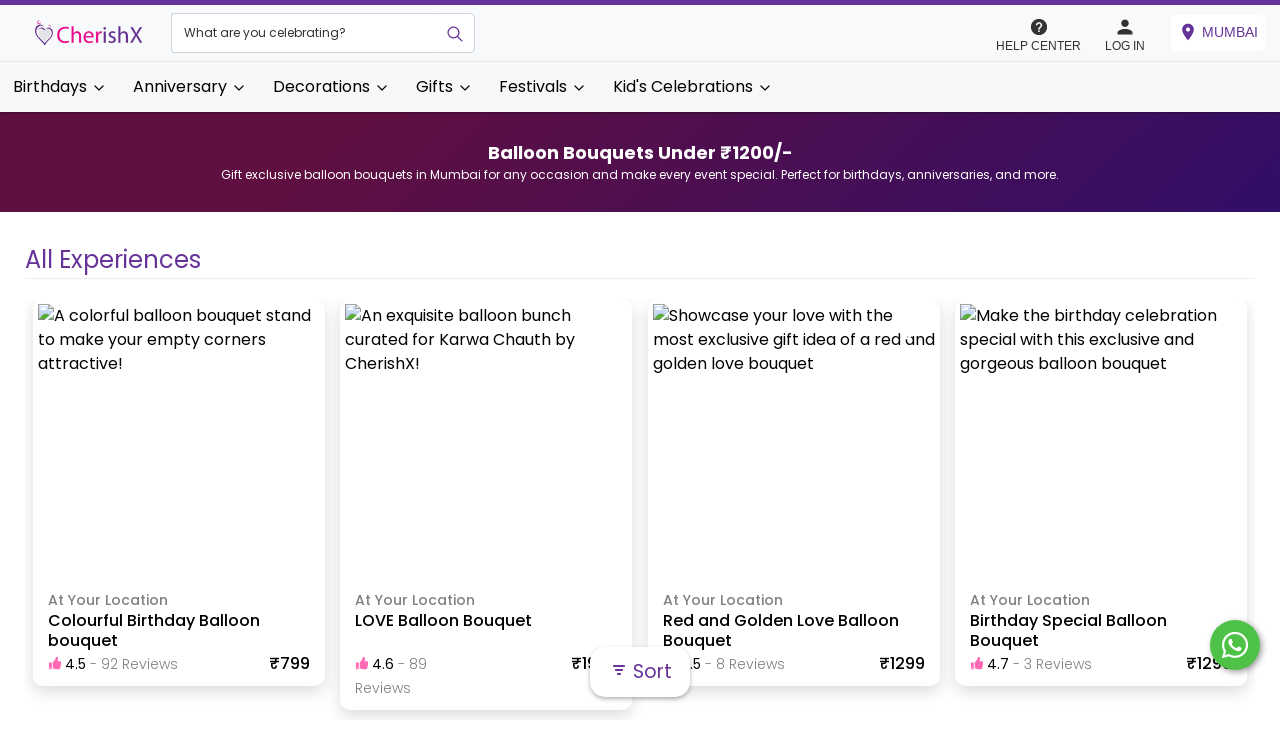

--- FILE ---
content_type: text/html; charset=utf-8
request_url: https://cherishx.com/experiences/mumbai/balloon-bouquets-under-1200
body_size: 49349
content:
<!DOCTYPE html><html lang="en"><head><meta charSet="utf-8"/><link rel="preconnect" href="https://cheetah.cherishx.com/"/><link rel="preconnect" href="https://cdn.cherishx.com/"/><link rel="dns-prefetch" href="https://cheetah.cherishx.com/"/><link rel="dns-prefetch" href="https://cdn.cherishx.com/"/><meta http-equiv="X-UA-Compatible" content="IE=edge"/><meta name="viewport" content="width=device-width, initial-scale=1, minimum-scale=1, maximum-scale=1, user-scalable=no"/><meta name="description" content="Gift exclusive balloon bouquets in Mumbai for any occasion and make every event special. Perfect for birthdays, anniversaries, and more."/><meta name="keywords" content=""/><title>Balloon Bouquets Under 1200 in Mumbai</title><meta property="og:title" content="Balloon Bouquets Under 1200 in Mumbai"/><meta property="og:description" content="Gift exclusive balloon bouquets in Mumbai for any occasion and make every event special. Perfect for birthdays, anniversaries, and more."/><meta property="og:image" content="https://cheetah.cherishx.com/uploads/1629812382_small.jpg"/><meta property="og:image:height" content="630"/><meta property="og:url" content="https://cherishx.com/experiences/mumbai/balloon-bouquets-under-1200"/><meta property="fb:page_id" content="1089232567759321"/><meta property="og:type" content="website"/><meta property="og:site_name" content="CherishX.com"/><meta property="og:locale" content="en_GB"/><meta name="twitter:card" content="app"/><meta name="twitter:site" content="@cherishexp"/><meta name="twitter:creator" content="@cherishexp"/><meta name="twitter:title" content="Balloon Bouquets Under 1200 in Mumbai"/><meta name="twitter:description" content="Gift exclusive balloon bouquets in Mumbai for any occasion and make every event special. Perfect for birthdays, anniversaries, and more."/><meta name="twitter:app:country" content="in"/><meta name="al:ios:app_name" content="CherishX"/><meta name="al:ios:app_store_id" content="1034820749"/><meta name="twitter:app:name:iphone" content="CherishX"/><meta name="twitter:app:id:iphone" content="1034820749"/><meta name="twitter:app:url:iphone" content="https://cherishx.com"/><meta name="twitter:app:name:ipad" content="CherishX"/><meta name="twitter:app:id:ipad" content="1034820749"/><meta name="twitter:app:url:ipad" content="https://cherishx.com"/><meta name="twitter:app:name:googleplay" content="CherishX"/><meta name="twitter:app:id:googleplay" content="in.infiniteeurekas.cherish"/><meta name="twitter:app:url:googleplay" content="https://cherishx.com"/><meta name="theme-color" content="purple"/><meta name="mobile-web-app-capable" content="yes"/><meta name="apple-mobile-web-app-title" content="Balloon Bouquets Under 1200 in Mumbai"/><meta name="apple-mobile-web-app-capable" content="yes"/><meta name="apple-mobile-web-app-status-bar-style" content="Balloon Bouquets Under 1200 in Mumbai"/><meta name="msapplication-navbutton-color" content="purple"/><meta name="msapplication-config" content="browserconfig.xml"/><meta name="application-name" content="CherishX"/><meta name="msapplication-tooltip" content="Balloon Bouquets Under 1200 in Mumbai"/><meta name="msapplication-starturl" content="/"/><meta name="msapplication-tap-highlight" content="no"/><meta name="full-screen" content="yes"/><meta name="browsermode" content="application"/><meta name="screen-orientation" content="portrait"/><meta name="p:domain_verify" content="d89c7edb12906be5a88ac615ebe96f29"/><link rel="apple-touch-icon" sizes="57x57" href="/static-icons/apple-icon-57x57.png"/><link rel="apple-touch-icon" sizes="60x60" href="/static-icons/apple-icon-60x60.png"/><link rel="apple-touch-icon" sizes="72x72" href="/static-icons/apple-icon-72x72.png"/><link rel="apple-touch-icon" sizes="76x76" href="/static-icons/apple-icon-76x76.png"/><link rel="apple-touch-icon" sizes="114x114" href="/static-icons/apple-icon-114x114.png"/><link rel="apple-touch-icon" sizes="120x120" href="/static-icons/apple-icon-120x120.png"/><link rel="apple-touch-icon" sizes="144x144" href="/static-icons/apple-icon-144x144.png"/><link rel="apple-touch-icon" sizes="152x152" href="/static-icons/apple-icon-152x152.png"/><link rel="apple-touch-icon" sizes="180x180" href="/static-icons/apple-icon-180x180.png"/><link rel="icon" type="image/png" sizes="192x192" href="/static-icons/android-icon-192x192.png"/><link rel="icon" type="image/png" sizes="32x32" href="/static-icons/favicon-32x32.png"/><link rel="icon" type="image/png" sizes="96x96" href="/static-icons/favicon-96x96.png"/><link rel="icon" type="image/png" sizes="16x16" href="/static-icons/favicon-16x16.png"/><meta name="msapplication-TileColor" content="#ffffff"/><meta name="msapplication-TileImage" content="/static-icons/ms-icon-144x144.png"/><link href="/manifest.json" rel="manifest"/><link rel="canonical" href="https://cherishx.com/experiences/mumbai/balloon-bouquets-under-1200"/><link rel="preload" as="image" imagesrcset="https://cheetah.cherishx.com/uploads/1626436433_original.jpg?format=avif&amp;width=128&amp;height=128 128w, https://cheetah.cherishx.com/uploads/1626436433_original.jpg?format=avif&amp;width=256&amp;height=256 256w, https://cheetah.cherishx.com/uploads/1626436433_original.jpg?format=avif&amp;width=384&amp;height=384 384w, https://cheetah.cherishx.com/uploads/1626436433_original.jpg?format=avif&amp;width=640&amp;height=640 640w, https://cheetah.cherishx.com/uploads/1626436433_original.jpg?format=avif&amp;width=750&amp;height=750 750w, https://cheetah.cherishx.com/uploads/1626436433_original.jpg?format=avif&amp;width=828&amp;height=828 828w, https://cheetah.cherishx.com/uploads/1626436433_original.jpg?format=avif&amp;width=1080&amp;height=1080 1080w, https://cheetah.cherishx.com/uploads/1626436433_original.jpg?format=avif&amp;width=1200&amp;height=1200 1200w, https://cheetah.cherishx.com/uploads/1626436433_original.jpg?format=avif&amp;width=1920&amp;height=1920 1920w, https://cheetah.cherishx.com/uploads/1626436433_original.jpg?format=avif&amp;width=2048&amp;height=2048 2048w, https://cheetah.cherishx.com/uploads/1626436433_original.jpg?format=avif&amp;width=3840&amp;height=3840 3840w" imagesizes="(max-width: 768px) 40vw, (max-width: 1200px) 30.33vw, 20vw"/><link rel="preload" as="image" imagesrcset="https://cheetah.cherishx.com/uploads/1633506356_original.jpg?format=avif&amp;width=128&amp;height=128 128w, https://cheetah.cherishx.com/uploads/1633506356_original.jpg?format=avif&amp;width=256&amp;height=256 256w, https://cheetah.cherishx.com/uploads/1633506356_original.jpg?format=avif&amp;width=384&amp;height=384 384w, https://cheetah.cherishx.com/uploads/1633506356_original.jpg?format=avif&amp;width=640&amp;height=640 640w, https://cheetah.cherishx.com/uploads/1633506356_original.jpg?format=avif&amp;width=750&amp;height=750 750w, https://cheetah.cherishx.com/uploads/1633506356_original.jpg?format=avif&amp;width=828&amp;height=828 828w, https://cheetah.cherishx.com/uploads/1633506356_original.jpg?format=avif&amp;width=1080&amp;height=1080 1080w, https://cheetah.cherishx.com/uploads/1633506356_original.jpg?format=avif&amp;width=1200&amp;height=1200 1200w, https://cheetah.cherishx.com/uploads/1633506356_original.jpg?format=avif&amp;width=1920&amp;height=1920 1920w, https://cheetah.cherishx.com/uploads/1633506356_original.jpg?format=avif&amp;width=2048&amp;height=2048 2048w, https://cheetah.cherishx.com/uploads/1633506356_original.jpg?format=avif&amp;width=3840&amp;height=3840 3840w" imagesizes="(max-width: 768px) 40vw, (max-width: 1200px) 30.33vw, 20vw"/><link rel="preload" as="image" imagesrcset="https://cheetah.cherishx.com/uploads/1659166086_original.jpg?format=avif&amp;width=128&amp;height=128 128w, https://cheetah.cherishx.com/uploads/1659166086_original.jpg?format=avif&amp;width=256&amp;height=256 256w, https://cheetah.cherishx.com/uploads/1659166086_original.jpg?format=avif&amp;width=384&amp;height=384 384w, https://cheetah.cherishx.com/uploads/1659166086_original.jpg?format=avif&amp;width=640&amp;height=640 640w, https://cheetah.cherishx.com/uploads/1659166086_original.jpg?format=avif&amp;width=750&amp;height=750 750w, https://cheetah.cherishx.com/uploads/1659166086_original.jpg?format=avif&amp;width=828&amp;height=828 828w, https://cheetah.cherishx.com/uploads/1659166086_original.jpg?format=avif&amp;width=1080&amp;height=1080 1080w, https://cheetah.cherishx.com/uploads/1659166086_original.jpg?format=avif&amp;width=1200&amp;height=1200 1200w, https://cheetah.cherishx.com/uploads/1659166086_original.jpg?format=avif&amp;width=1920&amp;height=1920 1920w, https://cheetah.cherishx.com/uploads/1659166086_original.jpg?format=avif&amp;width=2048&amp;height=2048 2048w, https://cheetah.cherishx.com/uploads/1659166086_original.jpg?format=avif&amp;width=3840&amp;height=3840 3840w" imagesizes="(max-width: 768px) 40vw, (max-width: 1200px) 30.33vw, 20vw"/><link rel="preload" as="image" imagesrcset="https://cheetah.cherishx.com/uploads/1659166505_original.jpg?format=avif&amp;width=128&amp;height=128 128w, https://cheetah.cherishx.com/uploads/1659166505_original.jpg?format=avif&amp;width=256&amp;height=256 256w, https://cheetah.cherishx.com/uploads/1659166505_original.jpg?format=avif&amp;width=384&amp;height=384 384w, https://cheetah.cherishx.com/uploads/1659166505_original.jpg?format=avif&amp;width=640&amp;height=640 640w, https://cheetah.cherishx.com/uploads/1659166505_original.jpg?format=avif&amp;width=750&amp;height=750 750w, https://cheetah.cherishx.com/uploads/1659166505_original.jpg?format=avif&amp;width=828&amp;height=828 828w, https://cheetah.cherishx.com/uploads/1659166505_original.jpg?format=avif&amp;width=1080&amp;height=1080 1080w, https://cheetah.cherishx.com/uploads/1659166505_original.jpg?format=avif&amp;width=1200&amp;height=1200 1200w, https://cheetah.cherishx.com/uploads/1659166505_original.jpg?format=avif&amp;width=1920&amp;height=1920 1920w, https://cheetah.cherishx.com/uploads/1659166505_original.jpg?format=avif&amp;width=2048&amp;height=2048 2048w, https://cheetah.cherishx.com/uploads/1659166505_original.jpg?format=avif&amp;width=3840&amp;height=3840 3840w" imagesizes="(max-width: 768px) 40vw, (max-width: 1200px) 30.33vw, 20vw"/><link rel="preload" as="image" imagesrcset="https://cheetah.cherishx.com/uploads/1659166714_original.jpg?format=avif&amp;width=128&amp;height=128 128w, https://cheetah.cherishx.com/uploads/1659166714_original.jpg?format=avif&amp;width=256&amp;height=256 256w, https://cheetah.cherishx.com/uploads/1659166714_original.jpg?format=avif&amp;width=384&amp;height=384 384w, https://cheetah.cherishx.com/uploads/1659166714_original.jpg?format=avif&amp;width=640&amp;height=640 640w, https://cheetah.cherishx.com/uploads/1659166714_original.jpg?format=avif&amp;width=750&amp;height=750 750w, https://cheetah.cherishx.com/uploads/1659166714_original.jpg?format=avif&amp;width=828&amp;height=828 828w, https://cheetah.cherishx.com/uploads/1659166714_original.jpg?format=avif&amp;width=1080&amp;height=1080 1080w, https://cheetah.cherishx.com/uploads/1659166714_original.jpg?format=avif&amp;width=1200&amp;height=1200 1200w, https://cheetah.cherishx.com/uploads/1659166714_original.jpg?format=avif&amp;width=1920&amp;height=1920 1920w, https://cheetah.cherishx.com/uploads/1659166714_original.jpg?format=avif&amp;width=2048&amp;height=2048 2048w, https://cheetah.cherishx.com/uploads/1659166714_original.jpg?format=avif&amp;width=3840&amp;height=3840 3840w" imagesizes="(max-width: 768px) 40vw, (max-width: 1200px) 30.33vw, 20vw"/><meta name="next-head-count" content="73"/><link rel="preload" href="https://cdn.cherishx.com/next_website_static/_next/static/css/8371161de2ff306e63e8.css" as="style"/><link rel="stylesheet" href="https://cdn.cherishx.com/next_website_static/_next/static/css/8371161de2ff306e63e8.css" data-n-g=""/><link rel="preload" href="https://cdn.cherishx.com/next_website_static/_next/static/css/19e2631fa3fadd6e716b.css" as="style"/><link rel="stylesheet" href="https://cdn.cherishx.com/next_website_static/_next/static/css/19e2631fa3fadd6e716b.css" data-n-p=""/><link rel="preload" href="https://cdn.cherishx.com/next_website_static/_next/static/css/f3e88e9a8f7bbbda64a0.css" as="style"/><link rel="stylesheet" href="https://cdn.cherishx.com/next_website_static/_next/static/css/f3e88e9a8f7bbbda64a0.css" data-n-p=""/><noscript data-n-css=""></noscript><script defer="" nomodule="" src="https://cdn.cherishx.com/next_website_static/_next/static/chunks/polyfills-a40ef1678bae11e696dba45124eadd70.js"></script><script src="https://cdn.cherishx.com/next_website_static/_next/static/chunks/webpack-fad6117af9dd1afae302.js" defer=""></script><script src="https://cdn.cherishx.com/next_website_static/_next/static/chunks/framework-336caa3f6419768205fe.js" defer=""></script><script src="https://cdn.cherishx.com/next_website_static/_next/static/chunks/main-1a8ab6958d75eb67f0c6.js" defer=""></script><script src="https://cdn.cherishx.com/next_website_static/_next/static/chunks/pages/_app-63ead34a01e94127f830.js" defer=""></script><script src="https://cdn.cherishx.com/next_website_static/_next/static/chunks/6728d85a-6e5001416caedc55eea8.js" defer=""></script><script src="https://cdn.cherishx.com/next_website_static/_next/static/chunks/252f366e-b2740576f1e46ceff2ba.js" defer=""></script><script src="https://cdn.cherishx.com/next_website_static/_next/static/chunks/95b64a6e-6fc1e836051b3ad59037.js" defer=""></script><script src="https://cdn.cherishx.com/next_website_static/_next/static/chunks/78e521c3-b0a25eaa21551d5fcbf7.js" defer=""></script><script src="https://cdn.cherishx.com/next_website_static/_next/static/chunks/d7eeaac4-906a84f7ea6638500714.js" defer=""></script><script src="https://cdn.cherishx.com/next_website_static/_next/static/chunks/7f0c75c1-4584c62abecf23cb56a6.js" defer=""></script><script src="https://cdn.cherishx.com/next_website_static/_next/static/chunks/7213-346eb41325a473a33f04.js" defer=""></script><script src="https://cdn.cherishx.com/next_website_static/_next/static/chunks/2766-e43be8a9a7f1c225ce4f.js" defer=""></script><script src="https://cdn.cherishx.com/next_website_static/_next/static/chunks/3772-1f5028dff17b6459d4f4.js" defer=""></script><script src="https://cdn.cherishx.com/next_website_static/_next/static/chunks/6250-ad0836bd6e2a77aadbe2.js" defer=""></script><script src="https://cdn.cherishx.com/next_website_static/_next/static/chunks/1153-7f9a99785e201a756e1a.js" defer=""></script><script src="https://cdn.cherishx.com/next_website_static/_next/static/chunks/7711-f3e8413e638f519fc985.js" defer=""></script><script src="https://cdn.cherishx.com/next_website_static/_next/static/chunks/6337-99c49ba4b7347c61d009.js" defer=""></script><script src="https://cdn.cherishx.com/next_website_static/_next/static/chunks/7311-6bdf94bc92529d844360.js" defer=""></script><script src="https://cdn.cherishx.com/next_website_static/_next/static/chunks/6418-6d57dd9f03f32ccb36d9.js" defer=""></script><script src="https://cdn.cherishx.com/next_website_static/_next/static/chunks/90-5e698dc25f6f19b0b3ff.js" defer=""></script><script src="https://cdn.cherishx.com/next_website_static/_next/static/chunks/7057-b01376c3192f0e532110.js" defer=""></script><script src="https://cdn.cherishx.com/next_website_static/_next/static/chunks/8974-e6293a870c545e2a2675.js" defer=""></script><script src="https://cdn.cherishx.com/next_website_static/_next/static/chunks/8921-72f2e753d25b5ef25071.js" defer=""></script><script src="https://cdn.cherishx.com/next_website_static/_next/static/chunks/2123-c632834dab5f5b0b8d29.js" defer=""></script><script src="https://cdn.cherishx.com/next_website_static/_next/static/chunks/4220-130b746da0763c532d24.js" defer=""></script><script src="https://cdn.cherishx.com/next_website_static/_next/static/chunks/8026-477fffc8227076d7ecc0.js" defer=""></script><script src="https://cdn.cherishx.com/next_website_static/_next/static/chunks/6686-3d978fa9c8bf1e31c990.js" defer=""></script><script src="https://cdn.cherishx.com/next_website_static/_next/static/chunks/7169-e0e89f79fe93dd5cbbf0.js" defer=""></script><script src="https://cdn.cherishx.com/next_website_static/_next/static/chunks/pages/experiences/%5Bcity_id%5D/%5Btag_id%5D-bd18de9bc828b53648b1.js" defer=""></script><script src="https://cdn.cherishx.com/next_website_static/_next/static/k1yEB3C9n07J8ao8ao1hT/_buildManifest.js" defer=""></script><script src="https://cdn.cherishx.com/next_website_static/_next/static/k1yEB3C9n07J8ao8ao1hT/_ssgManifest.js" defer=""></script><style data-styled="" data-styled-version="6.1.11">@font-face{font-display:swap;font-family:'Poppins';font-style:normal;font-weight:600;src:url('https://cdn.cherishx.com/fonts/poppins-v23-devanagari_latin-600.woff2') format('woff2');}/*!sc*/
@font-face{font-display:swap;font-family:'Poppins';font-style:normal;font-weight:500;src:url('https://cdn.cherishx.com/fonts/poppins-v23-devanagari_latin-500.woff2') format('woff2');}/*!sc*/
@font-face{font-display:swap;font-family:'Poppins';font-style:normal;font-weight:100;src:url('https://cdn.cherishx.com/fonts/poppins-v23-devanagari_latin-100.woff2') format('woff2');}/*!sc*/
@font-face{font-display:swap;font-family:'Poppins';font-style:normal;font-weight:300;src:url('https://cdn.cherishx.com/fonts/poppins-v23-devanagari_latin-300.woff2') format('woff2');}/*!sc*/
@font-face{font-display:swap;font-family:'Poppins';font-style:normal;font-weight:400;src:url('https://cdn.cherishx.com/fonts/poppins-v23-devanagari_latin-regular.woff2') format('woff2');}/*!sc*/
@font-face{font-display:swap;font-family:'Poppins';font-style:normal;font-weight:700;src:url('https://cdn.cherishx.com/fonts/poppins-v23-devanagari_latin-700.woff2') format('woff2');}/*!sc*/
@font-face{font-display:swap;font-family:'Poppins';font-style:normal;font-weight:800;src:url('https://cdn.cherishx.com/fonts/poppins-v23-devanagari_latin-800.woff2') format('woff2');}/*!sc*/
@font-face{font-display:swap;font-family:'Poppins';font-style:normal;font-weight:900;src:url('https://cdn.cherishx.com/fonts/poppins-v23-devanagari_latin-900.woff2') format('woff2');}/*!sc*/
:root{--main-background-color:#ffffff;--main-green-color:#43a047;--main-fq-question-color:rgba(0, 0, 0, 0.7);--main-secondary-color:#e04f67;--main-color:rebeccapurple;}/*!sc*/
*:focus{outline:none;}/*!sc*/
figure{margin:0;}/*!sc*/
[type="button"]{-webkit-appearance:none;}/*!sc*/
input[type="number"]::-webkit-inner-spin-button,input[type="number"]::-webkit-outer-spin-button{-webkit-appearance:none;margin:0;}/*!sc*/
body{background:#fff;font-family:'Poppins',sans-serif;-webkit-font-smoothing:antialiased;}/*!sc*/
h1,h2,h3,h4,h5,h6,p{-webkit-user-select:none;-moz-user-select:none;-ms-user-select:none;user-select:none;}/*!sc*/
a{color:initial;}/*!sc*/
a:hover{color:initial;}/*!sc*/
@media (min-width: 992px){.scale-on-hover:hover{transform:scale(1.1);transition:all 0.5s;}.move-above-on-hover:hover{transform:translateY(-5px);transition:all 0.5s;}}/*!sc*/
.flex-column-center-start{display:flex;flex-direction:column;justify-content:center;align-items:flex-start;}/*!sc*/
.flex-column-center{display:flex;flex-direction:column;justify-content:center;align-items:center;}/*!sc*/
.flex-row-between-center{display:flex;flex-direction:row;justify-content:space-between;align-items:center;}/*!sc*/
.flex-row-around-center{display:flex;flex-direction:row;justify-content:space-around;align-items:center;}/*!sc*/
.flex-row-center-center{display:flex;flex-direction:row;justify-content:center;align-items:center;}/*!sc*/
.color-green{color:var(--main-green-color);}/*!sc*/
.color-red{color:red;}/*!sc*/
button{outline:none!important;outline-offset:none!important;}/*!sc*/
.carousel-slider{background:#000!important;}/*!sc*/
.carousel .thumbs{padding:0px 10px;}/*!sc*/
.total{color:#e04f67;font-size:22px;font-weight:bold;text-transform:uppercase;}/*!sc*/
a{cursor:pointer;}/*!sc*/
.margin20{margin:20px;}/*!sc*/
.m10{margin:10px;}/*!sc*/
.margin30{margin:30px!important;}/*!sc*/
.marginT80{margin-top:80px;}/*!sc*/
.p10{padding:10px!important;}/*!sc*/
.pb0{padding-bottom:0px;}/*!sc*/
.m5{margin:5px;}/*!sc*/
.p0{padding:0px;}/*!sc*/
.width100{width:100%;}/*!sc*/
.heigth100{height:100%;}/*!sc*/
.p20{padding:20px;}/*!sc*/
.mt0{margin-top:0px;}/*!sc*/
.m0{margin:0px;}/*!sc*/
.mb0{margin-bottom:0px;}/*!sc*/
.text-left{text-align:left;}/*!sc*/
#main_layout_container{width:100%;background-color:var(--main-background-color);overflow:visible;}/*!sc*/
.error-text{width:100%;margin-top:0.25rem;font-size:80%;color:#dc3545;}/*!sc*/
.read-more,.see-less{height:34px;box-shadow:none!important;padding:5px;border-radius:8px;background-color:#fff!important;border:1px solid #ee598b!important;}/*!sc*/
.read-more-btn{justify-content:center;align-self:center;margin:10px;}/*!sc*/
.box_style_4,.box_style_2{background:#fff;-webkit-border-radius:3px;-moz-border-radius:3px;border-radius:3px;margin-bottom:25px;padding:20px;position:relative;text-align:center;border:1px solid #ddd;}/*!sc*/
.box_style_2 i,.box_style_4 .icon{font-size:52px;margin-top:10px;display:inline-block;}/*!sc*/
.box_style_2 a.phone,.box_style_4 a.phone{font-size:26px;display:block;margin-bottom:20px;}/*!sc*/
.box_style_4:after,.box_style_4:before{content:"";position:absolute;border-left:10px solid transparent;border-right:10px solid transparent;bottom:100%;left:50%;margin-left:-10px;}/*!sc*/
.box_style_4:after{border-bottom:10px solid #fff;margin-bottom:-1px;z-index:1;}/*!sc*/
.form_title{position:relative;padding-left:0px;margin-bottom:10px;padding:10px 0px;cursor:pointer;}/*!sc*/
.save-date-btn{padding:12px 12px!important;}/*!sc*/
.stepper-number-icon{margin:0px 10px;width:24px;font-size:16px;height:24px;line-height:1.5;color:#fff;text-align:center;background-color:#e04f67;border-radius:60px;}/*!sc*/
.vertical-dots{position:absolute;right:10px;}/*!sc*/
.form_title h3 strong{background-color:#e04f67;text-align:center;width:40px;height:40px;display:inline-block;-webkit-border-radius:50%;-moz-border-radius:50%;border-radius:50%;color:#fff;font-size:18px;line-height:40px;text-align:center;position:absolute;left:0;top:0;}/*!sc*/
.step{border-left:1px solid #ddd;padding:20px 0 20px 31px;margin:0 0 10px 20px;}/*!sc*/
.custom-switch .custom-control-label::before{left:-3.25rem!important;width:3.75rem!important;pointer-events:all;border-radius:1.5rem!important;}/*!sc*/
.custom-control-label::before{height:2rem!important;}/*!sc*/
.checkout-radio label::before{height:1rem!important;}/*!sc*/
.apply_coupon_container{text-align:center;}/*!sc*/
.redeem-coupon-container{display:flex;flex-direction:row;}/*!sc*/
.custom-switch .custom-control-label::after{top:calc(0.25rem + 2px);left:calc(-3.25rem + 2px)!important;width:calc(2rem - 4px)!important;height:calc(2rem - 4px)!important;background-color:#adb5bd;border-radius:1.5rem!important;}/*!sc*/
.custom-switch .custom-control-input:checked~.custom-control-label::after{background-color:#fff;-webkit-transform:translateX(1.5rem)!important;transform:translateX(1.5rem)!important;}/*!sc*/
.load_more_customization{display:inline;border-radius:3px;height:40px;border:1px solid #e04f67;background:transparent;color:#e04f67;font-size:15px;}/*!sc*/
header#plain{-webkit-box-shadow:0 2px 10px -2px rgba(0, 0, 0, 0.41);-moz-box-shadow:0 2px 10px -2px rgba(0, 0, 0, 0.41);box-shadow:0 2px 10px -2px rgba(0, 0, 0, 0.41);background-color:#fff;position:fixed!important;left:0;top:0;z-index:1040;}/*!sc*/
.nav-head{box-shadow:0 2px 10px -2px rgba(0, 0, 0, 0.41);background:#fff;}/*!sc*/
.review-card-body{padding:0.5rem!important;}/*!sc*/
.rev-info{font-size:12px;font-style:italic;color:#999;margin-bottom:10px;}/*!sc*/
.rev-text{font-size:15px;color:#333;word-break:break-all;}/*!sc*/
#search_bar_container{left:0;bottom:0;width:100%;text-align:center;position:relative;background-color:#000;padding:5px 0px;}/*!sc*/
.search_bar{position:relative;width:60%;margin:auto;}/*!sc*/
.home-page-tag-category-main-tag{padding:10px;height:220px;max-width:600px;position:relative;}/*!sc*/
@media (max-width: 992px){.home-page-tag-category-main-tag{padding:5px;height:180px;max-width:600px;position:relative;}}/*!sc*/
.home-page-tag-category-main-tag>div:first-child{padding:5px!important;}/*!sc*/
.home-page-tag-category-main-tag img{width:100%;height:100%;border-radius:5px;position:relative!important;}/*!sc*/
.home-page-tag-category-secondary-tag{padding:5px;position:relative;height:120px;}/*!sc*/
@media (min-width: 992px){.home-page-tag-category-secondary-tag{padding:5px;height:220px;max-width:600px;position:relative;}}/*!sc*/
.home-page-tag-category-secondary-tag>div:first-child{padding:3px!important;}/*!sc*/
.home-page-tag-category-secondary-tag p{font-size:12px;margin:0;padding-top:5px;white-space:nowrap;text-overflow:ellipsis;overflow:hidden;}/*!sc*/
.img{pointer-events:none;}/*!sc*/
.home-page-tag-category-secondary-tag img{width:100%;height:120px;border-radius:5px;position:relative!important;}/*!sc*/
.tags_category_container{padding:45px 0px 0px;}/*!sc*/
.city_selection_container{margin-top:20px;max-width:650px!important;}/*!sc*/
.tags-cat-background{width:100%;height:100%;background-size:cover;position:absolute;background-position:center center;}/*!sc*/
.tags-div{word-wrap:break-word;text-align:center;line-height:1;background-color:rgba(0, 0, 0, 0.3);height:100%;width:100%;position:absolute;}/*!sc*/
.tags-table{height:100%;width:100%;font-size:x-large;font-weight:bold;color:#fff;}/*!sc*/
.tags-table td{padding:0px 5px;}/*!sc*/
.nav-facade-active #searchDropdownBox{cursor:pointer;height:45px;left:15px;opacity:0;top:0;visibility:visible;width:auto;}/*!sc*/
#nav-search-in{display:inline-block;height:45px;left:0;overflow:hidden;position:absolute;top:0;padding-left:5px;width:120px;background:#e04f67;}/*!sc*/
.searchSelect option{font-size:14px;padding:10px;}/*!sc*/
#nav-search-in #nav-search-in-content{color:#fff;display:inline-block;font-size:12px;text-transform:uppercase;height:45px;line-height:35px;margin:5px 65px 0px 10px;text-indent:1px;text-overflow:ellipsis;white-space:nowrap;width:80px;overflow:visible;}/*!sc*/
#nav-search-in.nav-facade-active .nav-down-arrow{display:inline-block;left:105px;top:20px;background:url(https://deowgxgt4vwfe.cloudfront.net/website_static/img/arrow_down_2.png);height:6px;width:10px;position:absolute;}/*!sc*/
#searchDropdownBox{background:none repeat scroll 0 0 white;border:1px solid #dddddd;color:black;font-family:"arial","sans-serif";left:5px;margin:0;outline:medium none;padding:0;position:absolute;top:0;visibility:hidden;width:100px;}/*!sc*/
.nav-searchfield-outer{border:none;background:#fff;color:#ccc;display:block;font-size:15px;left:0;padding:5px;position:realtive;width:100%;font-family:Arial,Helvetica,sans-serif;border:none;height:45px;font-weight:600;margin-top:1px;}/*!sc*/
.nav-submit-button{background:#fff url(https://deowgxgt4vwfe.cloudfront.net/website_static/img/search-bt.png) no-repeat center center;border:none;cursor:pointer;display:block;height:45px;right:5px;position:absolute;text-indent:-9999px;top:0;width:40px;}/*!sc*/
.nav-submit-button .nav-submit-input{background:#fff;border:medium none;color:white;cursor:pointer;}/*!sc*/
#twotabsearchtextbox{background:#fff;width:100%;border:none;box-shadow:none;color:#333;font-size:14px;height:30px;padding:3px 0 0 150px;outline:none;font-weight:bold;}/*!sc*/
header{width:100%;position:fixed;left:0;top:0;z-index:9998;padding:10px 0;background:white;}/*!sc*/
.white-bg{padding:50px 0px;overflow-x:hidden;}/*!sc*/
.picture img{width:351px;height:170px;}/*!sc*/
.featured_tag_section{margin-bottom:15px;padding:10px 60px;background:#f9f9f9;box-shadow:0 5px 5px -5px,0 -5px 5px -5px #ccc;}/*!sc*/
.featured_tag_main_title{margin-left:5px;text-align:left!important;}/*!sc*/
.main_title{text-align:center;margin-top:10px;margin-bottom:15px;}/*!sc*/
.main_title h2{font-weight:700;letter-spacing:-1px;font-size:30px;margin-bottom:0;margin-top:0;}/*!sc*/
.main_title a{color:#333;}/*!sc*/
.view_more_button{margin-top:-30px;font-weight:bold;color:#fff;float:right;margin-right:0;height:30px;padding:6px;font-size:12px;border-radius:5px;line-height:1.5;}/*!sc*/
.featured_tags_bottom_line{margin-left:5px;margin-bottom:10px;border:-3px;height:2px;border-top:0;background:linear-gradient(0.25turn, #6152ae, #ded6ee);width:250px;}/*!sc*/
.exp_container:hover{z-index:2;-ms-transform:scale(1.1, 1.1);-webkit-transform:scale(1.1, 1.1);transform:scale(1.1, 1.1);}/*!sc*/
a:-webkit-any-link{text-decoration:none!important;}/*!sc*/
.exp_container{background-color:#fff;-webkit-box-shadow:0 4px 4px 0 rgba(0, 0, 0, 0.1);-moz-box-shadow:0 4px 4px 0 rgba(0, 0, 0, 0.1);box-shadow:0 4px 4px 0 rgba(0, 0, 0, 0.1);margin:0;margin-bottom:30px;max-width:400px;margin-right:10px;margin-left:10px;border-radius:10px;padding-bottom:10px;transition-duration:1s;}/*!sc*/
.exp_img_container{position:relative;overflow:hidden;border:1px solid #fff;border-radius:10px 10px 0 0;height:175px;}/*!sc*/
.featured_tag_rating{position:absolute;bottom:5px;right:5px;}/*!sc*/
.item{padding-top:10px;}/*!sc*/
.wishlist{position:absolute;top:0;right:15px;width:30px;height:40px;z-index:2;font-size:10px;line-height:40px;text-align:center;cursor:pointer;}/*!sc*/
.pointer{cursor:pointer;}/*!sc*/
.wishlist a{color:#fff;cursor:pointer;display:block;}/*!sc*/
.slider_layout{height:35px;text-overflow:ellipsis;overflow:hidden;white-space:nowrap;}/*!sc*/
.tag_text{white-space:nowrap;width:245px;overflow:hidden;text-overflow:ellipsis;font-weight:bold!important;padding-bottom:2px;font-size:16px!important;color:#141723;}/*!sc*/
.thumbnail_tags ul{margin:0px 3px 3px 3px;overflow:hidden;flex-wrap:wrap;display:inline-flex;padding-inline-start:0px;}/*!sc*/
.thumbnail_tags ul li{display:inline-block;vertical-align:top;}/*!sc*/
.thumbnail_tags-col-2 ul li{width:calc(25%);text-align:center;}/*!sc*/
.thumbnail_tags-col-2 ul .thumbnail-card-wrap{height:auto;border-radius:10px;-webkit-border-radius:10px;-moz-border-radius:10px;-ms-border-radius:10px;}/*!sc*/
.thumbnail_tags .thumbnail-card-wrap{position:relative;overflow:hidden;height:100px;border:3px solid #fff;}/*!sc*/
.thumbnail_tags-col-2 ul .thumbnail-card-wrap .img-wrap{position:static;width:auto;height:auto;top:-50%;left:-50%;}/*!sc*/
.thumbnail_tags .thumbnail-card-wrap .img-wrap .img{position:static;width:100%;height:12em;top:0;left:0;}/*!sc*/
.thumbnail_tags .thumbnail-card-wrap .img-wrap .img img{position:static;width:100%;height:12em;top:0;left:0;}/*!sc*/
.exp_img_container img{height:175px;}/*!sc*/
.feature_tag_grid_li{margin-bottom:30px;}/*!sc*/
.slick-prev:before,.slick-next:before{font-size:30px!important;color:black!important;}/*!sc*/
.slick-next{right:-15px!important;}/*!sc*/
.slick-next:before{content:"\f054"!important;font-family:FontAwesome;font-size:20px!important;}/*!sc*/
.slick-prev:before{content:"\f053"!important;font-family:FontAwesome;font-size:20px!important;}/*!sc*/
.slick-prev{left:-15px!important;z-index:5!important;}/*!sc*/
.slick-prev,.slick-next{font-size:0;line-height:0;position:absolute;top:45%!important;display:block;width:fit-content!important;padding:12px!important;height:fit-content!important;background:#fff!important;padding:0;border-radius:45px;-webkit-transform:translate(0, -50%);-ms-transform:translate(0, -50%);transform:translate(0, -50%);cursor:pointer;color:transparent;border:none;outline:none;background:transparent;}/*!sc*/
.img-circle{border-radius:50%;}/*!sc*/
.review_strip{background:#fff;margin-left:10px;-webkit-border-radius:3px;-moz-border-radius:3px;border-radius:3px;position:relative;padding:0px;margin-bottom:30px;-webkit-box-shadow:0 0 5px 0 rgba(0, 0, 0, 0.1);-moz-box-shadow:0 0 5px 0 rgba(0, 0, 0, 0.1);box-shadow:0 0 5px 0 rgba(0, 0, 0, 0.3);}/*!sc*/
.review_strip img{border:4px solid #fff;}/*!sc*/
.review_strip img{top:-15px;position:absolute;left:25px;border:4px solid #fff;}/*!sc*/
.review_exp_image{border-radius:0%;position:inherit!important;left:2px;border:4px solid #fff;height:80px;width:80px!important;}/*!sc*/
.exp-rating-widget{background:#e04f67;border-radius:10px;height:22px;line-height:1;padding:3px;float:right;}/*!sc*/
.review_full{line-height:20px;height:80px;text-align:left;margin:0px 15px 0px 20px;}/*!sc*/
.review_user-img{height:100px;object-fit:cover;margin-top:0px;width:100px;transform:translate(0%, -50%);display:initial!important;position:unset!important;top:0!important;left:0!important;}/*!sc*/
#review-divider{margin-top:10px;margin-bottom:5px;}/*!sc*/
.rating-icon-1{font-size:12px;}/*!sc*/
.review-text-color{font-size:12px;color:#888;}/*!sc*/
.rev-exp-text{font-size:16px;color:#333;}/*!sc*/
.review_exp-rating{width:44px;display:inline-flex;line-height:1.4!important;}/*!sc*/
.review_exp-rating>.exp-rating{color:#fff;font-size:12px;font-weight:bold;padding-left:2px;}/*!sc*/
.rating-icon{color:#ee598b;font-size:12px;padding:2px 5px;}/*!sc*/
.card-image{object-fit:cover;width:100%;height:100%;}/*!sc*/
.scroll3{overflow-x:hidden;overflow-y:hidden;}/*!sc*/
.scroll3:hover{overflow-x:auto;overflow-y:auto;}/*!sc*/
.review-name{white-space:nowrap;margin:-10px 0px 0px 0px;}/*!sc*/
.rev-item{padding-top:50px;}/*!sc*/
.text-ellipse{display:block;text-overflow:ellipsis;word-wrap:break-word;overflow:hidden;font-size:15px!important;}/*!sc*/
.text-readmore{max-height:fit-content;}/*!sc*/
.text-showless{max-height:6rem;}/*!sc*/
.list-group{font-size:15px!important;padding:5px!important;color:#565a5c!important;border-bottom:0px!important;}/*!sc*/
.download-section{height:54em;overflow:hidden;position:relative;flex-flow:row wrap;display:-ms-flexbox;display:-ms-flex;display:flex;margin:auto;width:100%;}/*!sc*/
.download-section .phone-wrapper{flex:1;overflow:hidden;position:relative;}/*!sc*/
.download-section .iphone-wrapper{background-image:url(https://deowgxgt4vwfe.cloudfront.net/website_static/img/carousel/apple_screen_shot.png);margin-right:-12.5em;right:50%;}/*!sc*/
.download-section .android-wrapper{background-image:url(https://deowgxgt4vwfe.cloudfront.net/website_static/img/carousel/android_screen_shot.png);margin-left:-12.5em;left:50%;}/*!sc*/
.download-section .android-wrapper,.download-section .iphone-wrapper{width:23em;position:absolute;overflow:hidden;height:47em;bottom:-4.8em;background-size:contain;border-top-left-radius:32px;border-top-right-radius:32px;}/*!sc*/
.download-section .middle-content{flex:2;overflow:hidden;margin-top:10em;text-align:center;}/*!sc*/
.download-section .middle-content .title{font-size:2em;line-height:1.5em;color:#545454;font-family:Montserrat,Arial,sans-serif;font-weight:300;}/*!sc*/
.download-section .middle-content .line{width:8.2em;height:2px;background-color:#ffbb58;margin:0 auto;}/*!sc*/
.download-section .middle-content .subtitle{height:3.2em;font-size:1em;line-height:1.47;color:#7b7b7b;margin:2.4em 3.2em 0;}/*!sc*/
.download-section .download-links{margin:2em;}/*!sc*/
.download-section .download-links img{width:12.2em;padding:1.8em;}/*!sc*/
.slick-track{margin-left:inherit!important;margin-right:inherit!important;}/*!sc*/
.slider-in-desktop{display:block;position:relative;overflow:hidden;margin:auto;}/*!sc*/
.exp_slider{overflow:hidden;width:50%;cursor:pointer;float:left;}/*!sc*/
.exp_slider_desk_left{overflow:"hidden";width:"50%";height:"450px";float:"left";}/*!sc*/
.exp_slider_desk_image{border:"1px solid #ccc";float:"left";background-size:"cover";background-position:"center";width:"100%";}/*!sc*/
.exp_slider_desk:hover{-ms-transform:scale(1.1, 1.1);-webkit-transform:scale(1.1, 1.1);transform:scale(1.1, 1.1);}/*!sc*/
.exp_slider_desk{transition:1s;border:1px solid rgba(0, 0, 0, 0.5);float:left;background-size:cover;background-position:center;width:100%;}/*!sc*/
.exp_slider_desk_div{position:absolute;bottom:0;left:0;right:0;}/*!sc*/
.LoginModalClass .modal-content{width:400px;}/*!sc*/
.LoginModalClass .modal-body{width:400px;}/*!sc*/
.login-otp-btn{position:absolute;bottom:30px;right:10px;}/*!sc*/
.back-button-otp{cursor:pointer;color:hotpink;}/*!sc*/
.exp_name{font-size:30px!important;font-weight:bold;color:#666;}/*!sc*/
.exp_page-review{display:flex;margin:5px;height:12px;cursor:pointer;}/*!sc*/
.btn_full{border:none;font-family:inherit;font-size:inherit;color:#fff;width:100%;background:#662d91;cursor:pointer;padding:12px 20px;display:inline-block;outline:none;font-size:12px;-webkit-transition:all 0.3s;-moz-transition:all 0.3s;transition:all 0.3s;-webkit-border-radius:3px;-moz-border-radius:3px;border-radius:3px;text-transform:uppercase;font-weight:bold;display:block;text-align:center;}/*!sc*/
.btn_{display:inline-block;width:100%;padding:6px 12px;margin-bottom:0;font-size:14px;font-weight:normal;line-height:1.42857143;text-align:center;white-space:nowrap;vertical-align:middle;-ms-touch-action:manipulation;touch-action:manipulation;cursor:pointer;-webkit-user-select:none;-moz-user-select:none;-ms-user-select:none;user-select:none;background-image:none;border:1px solid transparent;border-radius:4px;}/*!sc*/
.input-form-control{display:block;width:100%;height:45px;margin:10px 0px;padding:6px 12px;font-size:14px;line-height:1.42857143;color:#555;background-color:#fff;background-image:none;border:1px solid #ccc;border-radius:4px;-webkit-box-shadow:inset 0 1px 1px rgba(0, 0, 0, 0.075);box-shadow:inset 0 1px 1px rgba(0, 0, 0, 0.075);-webkit-transition:border-color ease-in-out 0.15s,-webkit-box-shadow ease-in-out 0.15s;-o-transition:border-color ease-in-out 0.15s,box-shadow ease-in-out 0.15s;transition:border-color ease-in-out 0.15s,box-shadow ease-in-out 0.15s;}/*!sc*/
a.btn_full:hover,.btn_full:hover{background:#e04f67;color:#fff!important;}/*!sc*/
.menu-search-bar-input-box{height:40px!important;font-size:12px!important;color:#333!important;border-radius:3px!important;border-right:none!important;}/*!sc*/
.form-control{height:40px!important;font-size:12px!important;color:#333!important;border-radius:3px!important;}/*!sc*/
.form-control:focus{box-shadow:none;}/*!sc*/
.text-form-control{height:auto!important;width:100%;}/*!sc*/
.small{font-size:85%;}/*!sc*/
.text-center{text-align:center;}/*!sc*/
.text-right{text-align:right;}/*!sc*/
.custom-label{display:inline-block;max-width:100%;margin-bottom:5px;font-weight:bold;font-size:15px;}/*!sc*/
.booking-label{display:inline-block;max-width:100%;margin-bottom:5px;font-size:14px;}/*!sc*/
.login-or{position:relative;font-size:16px;color:#aaa;margin-top:10px;padding-bottom:10px;}/*!sc*/
.hr-or{background-color:#cdcdcd;height:1px;margin-top:0px!important;margin-bottom:0px!important;}/*!sc*/
.span-or{display:block;position:absolute;left:50%;bottom:0px;margin-left:-30px;background-color:#fff;width:60px;text-align:center;}/*!sc*/
hr{margin-top:20px;margin-bottom:20px;border:0;border-top:1px solid #ddd;}/*!sc*/
.btn_full_outline{border:none;font-family:inherit;font-size:inherit;color:#795aac;background:none;border:1px solid #795aac;cursor:pointer;padding:10px 20px;display:inline-block;outline:none;font-size:12px;width:100%;-webkit-transition:all 0.3s;-moz-transition:all 0.3s;transition:all 0.3s;-webkit-border-radius:3px;-moz-border-radius:3px;border-radius:3px;text-transform:uppercase;font-weight:bold;display:block;text-align:center;}/*!sc*/
.btn_full_outline:hover{border:1px solid hotpink;color:hotpink;}/*!sc*/
@media (max-width: 600px){.search_bar{width:100%;}._product-card-small-image{height:150px!important;}.party_store_product_card-image{height:100px!important;}.thumbnail_tags .thumbnail-card-wrap .img-wrap .img{height:7em!important;}.thumbnail_tags .thumbnail-card-wrap .img-wrap .img img{height:7em!important;}.exp_img_container{height:175px;}.slider-in-desktop{display:none;}.row-card-container{padding:15px 0;border-bottom:1px solid #eee;}.row-img-wrap{float:left;width:102px;height:90px;overflow:hidden;position:relative;-webkit-border-radius:3px;-moz-border-radius:3px;-ms-border-radius:3px;border-radius:3px;}.ripple{position:relative;overflow:hidden;transform:translate3d(0, 0, 0);}.row-layout-detail-wrap{margin-left:112px;overflow:hidden;}.row-layout-detail-wrap .rating-view{background:#fff;border:1px solid #e04f67;border-radius:15px;height:25px;color:#e04f67;line-height:0.5;padding:3px;float:right;}.row-layout-detail-wrap .rating-view .rating-block{display:inline-block;width:22px;height:13px;text-align:center;color:#e04f67;margin-left:0px;font-weight:bold;margin-right:0px;font-size:12px;}.row-layout-info{margin-bottom:4px;width:calc(100% - 55px);}.row-layout-info .exp-name{padding-bottom:2px;font-size:14px;font-weight:bold;color:#141723;white-space:nowrap;text-overflow:ellipsis;overflow:hidden;}.detail-info>ul{list-style:none;margin-top:10px;padding-inline-start:0px;}.featured_tag_mobile{display:none;}.detail-info ul li{margin-top:5px;position:relative;font-size:12px;color:black;list-style:none;}.thumbnail_tags-col-2 ul li{width:calc(50%)!important;text-align:center;}.featured_tag_section{padding-right:15px;padding-left:15px;}.LoginModalClass{width:90%;}}/*!sc*/
ul.timeline{list-style-type:none;position:relative;}/*!sc*/
ul.timeline>li{margin:20px 0;padding-left:20px;}/*!sc*/
ul.timeline>li.active:before{background:#5cb85c;}/*!sc*/
ul.timeline>li:before{content:" ";background:#fff;display:inline-block;position:absolute;border-radius:50%;border:5px solid #d4d9df;left:15px;width:30px;height:30px;}/*!sc*/
ul.timeline:before{content:" ";background:#d4d9df;display:inline-block;position:absolute;left:29px;width:4px;height:100%;}/*!sc*/
.profile-tab-row nav a{border-bottom:none!important;}/*!sc*/
.profile-tab-row{justify-content:center!important;}/*!sc*/
.profile-tab-row>.tab-content{width:100%;min-height:300px;border:1px solid #dee2e6;}/*!sc*/
.date{background-color:#f8f8f8;text-align:center;}/*!sc*/
.date .month{background-color:#e04f67;display:block;color:#fff;font-size:14px;text-transform:uppercase;}/*!sc*/
.date .day{padding:15px;margin-top:1px;color:#636060;text-transform:uppercase;display:block;font-size:14px;font-weight:500;}/*!sc*/
.strip_booking h3{font-size:16px;text-transform:uppercase;position:relative;padding-left:65px;}/*!sc*/
.strip_booking_span{color:#999;display:block;padding-left:20px;font-size:12px!important;text-transform:uppercase;}/*!sc*/
.strip_booking h3.transaction:before{content:"\43";}/*!sc*/
.strip_booking h3.hotel_booking:before,.strip_booking h3.transaction:before,.strip_booking h3.tours_booking:before,.strip_booking h3.transfers_booking:before{font-style:normal;font-weight:normal;font-family:"icon_set_1";font-size:24px;color:#e04f67;position:absolute;border:1px solid #ededed;width:50px;height:50px;-webkit-border-radius:50%;-moz-border-radius:50%;border-radius:50%;left:0;top:-10px;text-align:center;line-height:50px;}/*!sc*/
ul.info_booking{list-style:none;margin:0;padding:15px 25px 15px 0;font-size:11px;color:#999;line-height:12px;border-right:1px solid #ededed;text-align:right;}/*!sc*/
ul.info_booking li{margin-bottom:5px;}/*!sc*/
ul.info_booking li strong{text-transform:uppercase;display:block;color:#555;}/*!sc*/
a.btn_1,.btn_1{border:none;font-family:inherit;font-size:inherit;color:#fff;background:#512da8;cursor:pointer;padding:7px 20px;display:inline-block;outline:none;font-size:12px;-webkit-transition:all 0.3s;-moz-transition:all 0.3s;transition:all 0.3s;-webkit-border-radius:3px;-moz-border-radius:3px;border-radius:3px;text-transform:uppercase;font-weight:bold;}/*!sc*/
.invite-background{background:url("/img/cherish_background.jpeg");max-height:800px;min-height:500px;}/*!sc*/
.invite-modal .modal-body{width:500px!important;}/*!sc*/
.invite-modal .modal-content{width:500px!important;}/*!sc*/
.fullscreen_modal .modal-body{padding:0rem 0rem 0rem 0rem;background:white;}/*!sc*/
.fullscreen_modal .modal-dialog{margin:0px;max-width:100%;}/*!sc*/
@media (min-width: 992px){.fullscreen_modal{max-width:inherit!important;margin:0!important;width:100%!important;max-height:100%!important;height:100%!important;}.fullscreen_modal .modal-content{height:100%!important;width:100%!important;border:none!important;}}/*!sc*/
@media (min-width: 768px){.full_screen_modal_dialog{width:100%;height:100%;margin:0;padding:0;}}/*!sc*/
@media (min-width: 768px){.full_screen_modal_content{box-shadow:0 5px 15px rgba(0, 0, 0, 0.5);height:auto;min-height:100%;border-radius:0;}}/*!sc*/
._top-traction-bar{height:5px;background-color:rebeccapurple;}/*!sc*/
._navigation-container-row{padding:0;width:100%;}/*!sc*/
@media (max-width: 992px){._navigation-container-row{padding-top:10px;padding-bottom:5px;}}/*!sc*/
._navigation-container-search{width:320px;}/*!sc*/
@media (max-width: 992px){._navigation-container-search{width:90%;transform:translateY(0);transition:all 0.4s ease-in;}._navigation-container-search.hide{transform:translateY(-100%);transition:all 0.4s ease-in;}}/*!sc*/
._account-button-container{margin-top:auto;margin-bottom:auto;margin-right:20px;text-align:center;position:relative;}/*!sc*/
._account-button-hover-menu{position:absolute;z-index:10;background:#fff;transform:translateX(-50%);display:flex;flex-direction:column;min-width:250px;}/*!sc*/
._account-button-hover-menu .menu-item{margin:0;padding:5px 20px;width:100%;text-align:left;border-bottom:1px solid;}/*!sc*/
._account-button-container button p{margin:0px;text-align:center;line-height:15px;font-family:"Roboto-Regular",Arial,sans-serif;font-size:12px;text-transform:uppercase;}/*!sc*/
._account-button{color:#333;background:none;border:none;font-size:18px;padding:2px;margin:0;}/*!sc*/
._account-button i{transform:translate(0, 2px);}/*!sc*/
._account-button:hover{color:rebeccapurple;}/*!sc*/
.slick-slide{box-shadow:none;border-color:none;color:none;background:none;outline:none;}/*!sc*/
._search-button-icon{border:none;width:40px;border-radius:0 5px 5px 0px;background-color:white;color:rebeccapurple;border:1px solid #ced4da;border-left:none;}/*!sc*/
._city-button{background-color:var(--main-background-color);color:rebeccapurple;border-radius:5px;font-family:"Roboto-Regular",Arial,sans-serif;text-transform:uppercase;border:none;font-size:14px;padding:7px;}/*!sc*/
._city-button:hover{background-color:hotpink;color:#fff;}/*!sc*/
._city-button-select-icon{width:20px;height:20px;position:relative;top:-2px;}/*!sc*/
._navbar-container-mobile{width:100%;padding-left:5px;padding-right:5px;}/*!sc*/
@media (max-width: 992px){.navbar-menu-toggle-button{color:#fff;background-color:transparent;border:none;}._mobile-menu{width:100%;background-color:transparent;position:fixed;top:0;bottom:0;margin:auto;z-index:2001;transform:translateX(-100%);transition:transform 0.4s ease;overflow:auto;}._mobile-menu.open{background-color:#00000099;transform:translateX(0);transition:transform 0.4s ease,background-color 0.1s 0.25s ease-out;}._mobile-menu-row{height:100%;}._close-button-for-mobile-menu{visibility:hidden;position:absolute;right:0px;top:0px;font-size:40px;margin-right:5px;}._close-button-for-mobile-menu button{margin:0;padding:0;color:white;}._mobile-menu-nav-links-container{position:absolute;top:0;height:100%;background-color:#fff;width:80%;}._mobile-menu-heading-area{padding:0;width:100%;height:150px;background-color:indigo;position:relative;}._mobile-menu-heading-area .row{position:absolute;bottom:0px;left:0px;right:0px;}._mobile-menu-heading-area .row [class*="col-"]{border-top:1px solid rgba(255, 255, 255, 0.2);border-right:1px solid rgba(255, 255, 255, 0.2);}._mobile-menu-heading-area .row [class*="col-"]:last-child{border-top:1px solid rgba(255, 255, 255, 0.2);border-right:none;}._mobile-menu-header-buttons{padding:10px 0;margin:0;color:white;font-size:12px;text-transform:uppercase;text-align:center;font-weight:500;}._mobile-menu-heading-buttons-area{position:absolute;bottom:0;width:100%;margin-bottom:10px;}._menu-heading-button-col{color:white;text-align:center;}._mobile-menu-heading-buttons-area button{color:white;padding:0px;font-family:"Roboto-Regular",Arial,sans-serif;text-transform:uppercase;font-size:10px;align-self:center;background-color:transparent;border:none;}._mobile-menu-heading-buttons-area ul{padding:0px;margin:0px;columns:3;-webkit-columns:3;-moz-columns:3;}._mobile-menu-heading-buttons-area ul li{list-style:none;display:block;}._mobile-menu-heading-buttons-area ul li:first-child{text-align:center;}._mobile-menu-accordion{padding:10px;}._mobile-menu-heading-customer-info-area{width:100%;padding-top:20px;margin-bottom:30px;}._mobile-menu-heading-customer-info-area span{margin-left:30px;color:#ffffffdd;}._mobile-menu-heading-customer-info-area span svg{font-size:50px;transform:scale(1.6);padding:15px;}.accordion .card-header:after{font-family:"Font Awesome 5 Free";content:"\f067";float:right;font-weight:900;}.accordion .card-header.collapsed:after{font-family:"Font Awesome 5 Free";content:"\f068";float:right;font-weight:900;}.accordion .card{border:1px solid rgba(0, 0, 0, 0.09);border-radius:0px;}.accordion ul{list-style:none;margin-top:20px;margin-bottom:20px;margin-left:10px;margin-right:10px;}.accordion ul li{margin-top:20px;margin-bottom:20px;font-family:"Roboto-Regular",Arial,sans-serif;border:none;font-size:14px;}.accordion ul li:after{content:"";display:block;margin-top:5px;position:absolute;left:30px;height:1px;width:70%;background:#00000022;}.accordion ul li:last-child::after{content:"";display:block;margin-top:5px;position:absolute;left:30px;height:1px;width:70%;background:#00000000;}}/*!sc*/
._menu-transparent-background{background-color:#00000099;width:100%;}/*!sc*/
@media (max-width: 992px){._city-button{margin-right:8px;background-color:var(--main-background-color);color:rebeccapurple;border-radius:3px;font-family:"Roboto-Regular",Arial,sans-serif;text-transform:uppercase;border:none;font-size:14px;padding:7px;}._city-button:hover{background-color:hotpink;color:#fff;}}/*!sc*/
.headroom-wrapper{height:66px;z-index:10000;width:100%;}/*!sc*/
.sticky-menu{position:-webkit-sticky;position:sticky;top:0px;}/*!sc*/
.sticky-filter{position:-webkit-sticky;position:sticky;top:0px;z-index:2000;}/*!sc*/
._navbar{z-index:1002;padding:0px;background-color:#f8f8f8;}/*!sc*/
.navbar-logo-container{display:flex;align-items:center;}/*!sc*/
.navbar-logo-container img{width:140px;}/*!sc*/
._megaMenu{position:static;padding:5px;color:black;font-size:16px;font-weight:400;}/*!sc*/
._megaMenu:hover{background-color:white;color:blueviolet;}/*!sc*/
._megaMenu.active{background-color:white;color:blueviolet;}/*!sc*/
._megaMenu .dropdown-menu{width:90%;margin-right:5%;margin-left:5%;margin-top:-10px;border:0px;border-radius:0px;box-shadow:0 8px 6px 3px rgba(0, 0, 0, 0.23);}/*!sc*/
.container-for-cherishx-celebrations{position:relative;width:35%;margin:auto;padding:10px;background-color:#f2bdcd;}/*!sc*/
@media (max-width: 992px){.container-for-cherishx-celebrations{width:95%;margin:10px auto;padding:10px;background-color:#fc5296;background-image:linear-gradient(315deg, #fc5296 0%, #f67062 74%);}}/*!sc*/
.container-for-cherishx-celenrations-button{position:absolute;right:5px;top:50%;transform:translate(0, -50%);color:white;border:none;background-color:transparent;}/*!sc*/
.container-for-cherishx-celebrations-cherishx-for{color:white;font-family:"Roboto-Regular",Arial,sans-serif;font-weight:bold;font-size:20px;text-align:center;margin:auto;}/*!sc*/
.container-for-cherishx-celebrations-animated-reasons{font-family:"Roboto-Regular",Arial,sans-serif;font-size:18px;display:flex;width:250px;margin:auto;}/*!sc*/
@media (max-width: 992px){.container-for-cherishx-celebrations-animated-reasons{font-family:"Roboto-Regular",Arial,sans-serif;font-size:15px;display:flex;margin:auto;}}/*!sc*/
.container-for-cherishx-celebrations-animated-reasons div p{margin-left:5px;margin-right:0px;margin-top:0px;margin-bottom:0px;color:white;}/*!sc*/
.container-for-cherishx-celebrations-animated-reasons .slick-slider{width:120px;padding-left:5px;}/*!sc*/
.about-cherishx{margin:auto;padding-top:20px;padding-bottom:20px;width:80%;}/*!sc*/
@media (max-width: 992px){.about-cherishx{margin:auto;padding-top:10px;padding-bottom:10px;width:90%;}}/*!sc*/
._main-category-div{padding-left:5px;padding-right:5px;margin-bottom:50px;}/*!sc*/
@media (max-width: 992px){._main-category-div{padding-left:5px;padding-right:5px;margin-bottom:20px;}}/*!sc*/
.slick-slider-icons-category{width:100%;}/*!sc*/
.img-cover-no-stretch{object-fit:cover;object-position:center;display:block;}/*!sc*/
.homepage-slide-main-banner{min-height:175px;padding:0 20px;width:100%;margin-left:auto;margin-right:auto;margin-top:5px;margin-bottom:20px;}/*!sc*/
@media (max-width: 992px){.homepage-slide-main-banner{min-height:175px;padding:0;width:100%;margin-left:auto;margin-right:auto;margin-top:5px;margin-bottom:10px;}}/*!sc*/
._homepage-slide-main-banner-custom-right-button{position:absolute;outline:0;border:0;right:0;background:#fff;min-width:30px;opacity:0.7;height:65px;box-shadow:1px 0px 5px 1px #ccc;cursor:pointer;}/*!sc*/
.review_overlay{position:absolute;left:0px;right:0px;background:rgba(0, 0, 0, 0.5);display:flex;-moz-box-align:center;align-items:center;font-family:"Roboto","Helvetica","Arial",sans-serif;bottom:0px;}/*!sc*/
._homepage-slide-main-banner-custom-right-button-icon{margin:auto;color:rgba(0, 0, 0, 0.6);top:50%;position:absolute;left:50%;transform:translate(-50%, -50%);}/*!sc*/
._homepage-slide-main-banner-custom-left-button{position:absolute;outline:0;border:0;left:0;background:#fff;min-width:30px;opacity:0.7;height:65px;box-shadow:1px 0px 5px 1px #ccc;cursor:pointer;}/*!sc*/
._homepage-slide-main-banner-custom-left-button-icon{margin:auto;color:rgba(0, 0, 0, 0.6);top:50%;position:absolute;left:50%;transform:translate(-50%, -50%);}/*!sc*/
.main-category{margin-top:0.25rem;margin-bottom:0.25rem;margin-left:0.35rem;margin-right:0.35rem;height:250px;}/*!sc*/
@media (max-width: 992px){.main-category{margin-top:0.25rem;margin-bottom:0.25rem;margin-left:0.2rem;margin-right:0.2rem;height:150px;}}/*!sc*/
.main-category-image{height:100%;width:100%;}/*!sc*/
.image-main-banner{width:100%;height:250px;margin:auto;display:block;object-fit:cover;object-position:center;position:relative;}/*!sc*/
@media (max-width: 992px){.image-main-banner{width:100%;height:175px;margin:auto;display:block;object-fit:cover;object-position:center;position:relative;}}/*!sc*/
.horizontal-product-feed{width:100%;padding-top:10px;padding-bottom:10px;position:relative;}/*!sc*/
.fake-horizontal-product-card{width:280px;}/*!sc*/
.horizontal-product-card{margin:20px 10px;width:330px;}/*!sc*/
.horizontal-product-card-img{width:100%;height:240px;}/*!sc*/
.main-container-for-horizontal-product-listing{background-color:#fff;width:98%;margin:auto;margin-bottom:40px;}/*!sc*/
.category-name-for-horizontal-product-listing{padding-left:20px;padding-right:10px;border-bottom:2px solid black;}/*!sc*/
.category-name-for-horizontal-product-listing h3{padding-top:5px;font-family:Helvetica,Arial,sans-serif;font-weight:bold;font-size:18px;color:#000;text-transform:uppercase;}/*!sc*/
@media (max-width: 992px){.category-name-for-horizontal-product-listing h3{padding-top:5px;font-family:Helvetica,Arial,sans-serif;font-weight:bold;font-size:15px;color:#000;text-transform:uppercase;}}/*!sc*/
.btn-view-more{height:40px;margin:5px;}/*!sc*/
.sub-container-for-horizontal-product-listing{height:300px;position:relative;}/*!sc*/
.horizontal-container-category-info{position:absolute;top:10px;}/*!sc*/
.img-horizontal-container-category-info{padding-left:10px;height:280px;width:400px;}/*!sc*/
.slider-button-look{outline:none;border:0;background-color:rgba(0, 0, 0, 0.5);color:white;}/*!sc*/
.carousal-icon{height:20px;width:20px;}/*!sc*/
.slider-button-look:focus,.slider-button-look:active{outline:none;box-shadow:none;}/*!sc*/
.slider-button-look:hover{transform:scale(1.3);transition:all 0.2s;background-color:#808080aa;}/*!sc*/
.slider-button-left-position{position:absolute;top:50%;left:0;margin-left:5px;z-index:2;transform:translate(0, -50%);}/*!sc*/
.slider-button-right-position{position:absolute;top:50%;right:0;margin-right:5px;z-index:2;transform:translate(0, -50%);}/*!sc*/
.btn-circle{width:50px;height:50px;border-radius:50%;}/*!sc*/
@media (max-width: 992px){.main-container-for-horizontal-product-listing{background-color:#f5f4f3;width:95%;margin:auto;margin-bottom:10px;}.fake-horizontal-product-card{width:180px;}.horizontal-product-card{margin:10px 5px;width:280px;}.img-horizontal-container-category-info{padding-left:10px;height:220px;width:300px;}.horizontal-product-card-img{width:100%;height:200px;}.horizontal-container-category-info{position:absolute;top:10px;}.sub-container-for-horizontal-product-listing{height:250px;}.btn-circle{width:40px;height:40px;border-radius:50%;}}/*!sc*/
._main-container-testimonials{position:relative;margin-top:40px;margin-bottom:40px;}/*!sc*/
@media (max-width: 992px){._main-container-testimonials{position:relative;margin-top:10px;margin-bottom:20px;}}/*!sc*/
._testimonial-header-text-div{color:black;font-family:"GreatVibes-Regular",Arial,sans-serif;padding-top:10px;}/*!sc*/
._testimonial-header-text{font-size:2rem;line-height:2rem;margin-bottom:10px;font-family:"Poppins",sans-serif;font-weight:bold;}/*!sc*/
@media (max-width: 992px){._testimonial-header-text-div h3{font-size:1.5rem;}}/*!sc*/
._img-testimonial{width:100%;height:100%;}/*!sc*/
._div-testimonial{background-color:white;margin-top:5px;margin-left:10px;margin-right:10px;margin-bottom:10px;height:400px;padding:10px 5px;border-radius:10px;}/*!sc*/
@media (max-width: 992px){._div-testimonial{background-color:white;margin-top:5px;margin-left:5px;margin-right:5px;margin-bottom:10px;height:370px;padding:10px 5px;border-radius:10px;}}/*!sc*/
._testimonial-content-div{margin:20px;}/*!sc*/
@media (max-width: 992px){._testimonial-content-div{margin:10px;}}/*!sc*/
._testimonial-content-div h5{margin-top:10px;font-size:20px;text-align:center;line-height:1.2;max-height:1.3rem;overflow:hidden;}/*!sc*/
@media (max-width: 992px){._testimonial-content-div h5{margin-top:10px;font-size:16px;text-align:center;line-height:1.2;max-height:1.3rem;overflow:hidden;}}/*!sc*/
._testimonial-content-div h6{font-size:12px;text-transform:uppercase;}/*!sc*/
@media (max-width: 992px){._testimonial-content-div h6{font-size:10px;text-transform:uppercase;}}/*!sc*/
._testimonial-content-div>p{margin-top:20px;font-size:14px;height:140px;overflow:auto;border-bottom:1px solid #e7eff9;margin-bottom:0;}/*!sc*/
@media (max-width: 992px){._testimonial-content-div>p{margin-top:10px;line-height:1.4;font-size:14px;height:140px;overflow:auto;margin-bottom:0;border-bottom:1px solid #e7eff9;}}/*!sc*/
._testimonial-content-div ._img-testimonial{margin:auto;width:60px;height:60px;overflow:hidden;position:relative;border-radius:30px;}/*!sc*/
._testimonial-experience-details{padding:20px 5px;cursor:pointer;}/*!sc*/
@media (max-width: 992px){._testimonial-experience-details{padding:10px 5px;}}/*!sc*/
._testimonial-experience-details p{margin:0;padding-left:0px;font-size:14px;line-height:1.2;max-height:30px;overflow:hidden;}/*!sc*/
@media (max-width: 992px){._testimonial-experience-details p{margin:0;padding-left:0px;font-size:14px;line-height:1.2;max-height:30px;overflow:hidden;}}/*!sc*/
._img-experience-testimonial{width:100%;padding:0 5px;height:50px;border-radius:8px;}/*!sc*/
@media (max-width: 992px){._testimonial-content-div ._img-testimonial{margin:auto;width:60px;height:60px;border-radius:30px;}}/*!sc*/
._testimonial-content-div .icon{font-size:20px;margin-left:10px;}/*!sc*/
._testimonial-stars-div{position:absolute;left:0px;bottom:0px;margin:20px;font-size:12px;}/*!sc*/
@media (max-width: 992px){._testimonial-stars-div{position:absolute;left:0px;bottom:0px;margin:8px;font-size:12px;}}/*!sc*/
._checked-color{color:blueviolet;}/*!sc*/
._single-product-featured-ui-asset{width:98%;margin-left:auto;margin-right:auto;margin-top:20px;margin-bottom:20px;padding:0px;}/*!sc*/
._single-product-featured-ui-asset h3{text-align:center;}/*!sc*/
._single-product-featured-ui-asset-container-col{margin:10px;padding:5px;}/*!sc*/
._single-product-featured-ui-asset-img-main{width:100%;height:300px;}/*!sc*/
._single-product-featured-ui-asset-product-name{text-align:center;font-family:"Roboto-Regular",Arial,sans-serif;padding:5px;font-size:22px;}/*!sc*/
._single-product-featured-ui-asset-img-secondary{width:100%;height:100px;padding-left:2px;padding-right:2px;}/*!sc*/
._accordion{width:100%;}/*!sc*/
._accordion-container .card{border:0;border-radius:0;}/*!sc*/
._accordion ._accordion-heading{position:relative;background-color:rgba(0, 0, 0, 0.03);padding:5px;border:1px solid rgba(0, 0, 0, 0.09);border-radius:0px;}/*!sc*/
._accordion ._accordion-heading-plus{position:absolute;right:20px;top:15px;font-weight:900;font-size:18px;opacity:1;transform:rotate(180deg);transition:all 0.4s ease-out;}/*!sc*/
._accordion ._accordion-heading-minus{position:absolute;right:20px;top:15px;font-weight:900;font-size:18px;opacity:0;transform:rotate(180deg);transition:all 0.4s ease-out;}/*!sc*/
._accordion ._accordion-heading p{padding:10px;font-size:16px;font-weight:400;margin:0px;color:black;}/*!sc*/
._accordion ._accordion-content{transform:scaleY(0);overflow-y:hidden;transition:max-height 0.3s ease-out,transform 0s 0.3s ease;}/*!sc*/
._accordion ._accordion-content ul{list-style:none;margin-left:10px;margin-right:10px;}/*!sc*/
._accordion ._accordion-content ul li{margin-top:10px;margin-bottom:10px;border:none;}/*!sc*/
._accordion ._accordion-content ul li p{font-family:"Roboto-Regular",Arial,sans-serif;border:none;font-size:14px;color:black;margin-bottom:0;}/*!sc*/
._accordion ._accordion-content ul li:after{content:"";display:block;margin-top:5px;position:absolute;left:30px;height:1px;width:70%;background:#00000022;}/*!sc*/
.accordion ._accordion-content ul li:last-child::after{content:"";display:block;margin-top:5px;position:absolute;left:30px;height:1px;width:70%;background:#00000000;}/*!sc*/
._accordion.open ._accordion-content{transform:scaleY(1);transition:max-height 0.3s ease-out,transform 0s ease;}/*!sc*/
._accordion.open ._accordion-heading-plus{opacity:0;transform:rotate(0deg);transition:all 0.4s ease-out;}/*!sc*/
._accordion.open ._accordion-heading-minus{opacity:1;transform:rotate(0deg);transition:all 0.4s ease-out;}/*!sc*/
.search-heading{background:#fff;padding:10px;box-shadow:0 4px 4px 0 rgba(0, 0, 0, 0.1);}/*!sc*/
.fs-close-btn{width:5%;margin-right:10px;text-align:right;font-size:40px;font-weight:normal;}/*!sc*/
.close{font-size:36px;font-weight:bold;color:#000;opacity:1;cursor:pointer;text-shadow:0 1px 0 #fff;}/*!sc*/
.fs-input{width:90%;}/*!sc*/
#search-input,#search-input:focus{transition:border-color 0.3s ease-in;outline:0;}/*!sc*/
#search-input{font-size:16px;font-weight:100;width:100%;padding:10px 0 6px;border:none;border-bottom:2px solid #eee;}/*!sc*/
#search-input-clear-all{position:relative;right:-10px;float:right;margin-top:-50px;width:100px;content:"";cursor:default;}/*!sc*/
a.clear-all{font-size:12px;line-height:1;display:inline-block;margin:10px;padding:8px 12px;text-decoration:none;color:#000;border:2px solid #ddd;border-radius:4px;}/*!sc*/
#search-input-icon{position:relative;}/*!sc*/
#search-input-icon:before{position:absolute;right:0;bottom:15px;width:20px;height:20px;content:"";cursor:default;background:url(/img/search_icon.png) no-repeat;}/*!sc*/
#search-input:focus{border-color:#ed5565;}/*!sc*/
#search-input,#search-input:focus{transition:border-color 0.3s ease-in;outline:0;}/*!sc*/
.fs-main{background:white;}/*!sc*/
#left-column{width:23%;}/*!sc*/
.card-search{box-shadow:0 4px 4px 0 rgba(0, 0, 0, 0.1);padding:15px;background:#fff;}/*!sc*/
#right-column{width:100%;}/*!sc*/
#sort-by{position:relative;}/*!sc*/
#sort-by select{font-size:14px;padding-right:10px;cursor:pointer;border:none;outline:none;background:none;-webkit-appearance:none;-moz-appearance:none;}/*!sc*/
#sort-by .caret{position:absolute;top:8px;right:0;display:inline-block;width:0;height:0;vertical-align:middle;pointer-events:none;color:#000;border-top:4px dashed;border-right:4px solid transparent;border-left:4px solid transparent;margin-right:0;}/*!sc*/
.caret{display:inline-block;width:0;height:0;margin-left:2px;vertical-align:middle;border-top:4px dashed;border-top:4px solid \9; border-right:4px solid transparent;border-left:4px solid transparent;}/*!sc*/
.facet h5{margin:0 0 6px;padding:0 0 6px;text-transform:uppercase;border-bottom:2px solid #eee;}/*!sc*/
.facet ul{margin:0;padding:0;list-style-type:none;}/*!sc*/
.facet li{margin-bottom:3px;}/*!sc*/
.facet-disjunctive{font-weight:normal;position:relative;margin-left:18px;}/*!sc*/
.facet-link{font-size:13px;line-height:1.2;cursor:pointer;text-decoration:none;color:#000;}/*!sc*/
.facet-disjunctive:before{position:absolute;top:1px;left:-18px;width:16px;height:16px;content:"";background:url("/img/cherishx-search-action-icon.jpg") 0 0 no-repeat;}/*!sc*/
.facet-refined.facet-disjunctive:before{background:url("/img/cherishx-search-action-icon.jpg") -48px 0 no-repeat;}/*!sc*/
.facet-count{position:relative;top:3px;float:right;color:#999;}/*!sc*/
@media (min-width: 992px){.facet-link:hover{color:#ed5565;}}/*!sc*/
.facet-link.facet-refined{color:#ed5565;font-weight:600;}/*!sc*/
.facet-disjunctive{font-weight:normal;position:relative;margin-left:18px;}/*!sc*/
.facet-link{font-size:13px;line-height:1.2;text-decoration:none;color:#000;}/*!sc*/
.thumbnail_tags ul{margin:0 3px 3px 3px;overflow:hidden;flex-wrap:wrap;display:inline-flex;padding-inline-start:0;}/*!sc*/
#hits .feature_tag_grid_li .item{padding:10px;}/*!sc*/
#hits .feature_tag_grid_li{width:calc(33%);margin-bottom:0;}/*!sc*/
.thumbnail_tags ul li{display:inline-block;vertical-align:top;}/*!sc*/
.thumbnail_tags-col-2 ul li{width:calc(25%);text-align:center;}/*!sc*/
.feature_tag_grid_li{margin-bottom:30px;}/*!sc*/
#pagination{margin-top:60px;}/*!sc*/
#pagination ul{font-size:0;list-style-type:none;text-align:center;padding:0px;}/*!sc*/
#pagination li{font-size:14px;display:inline;}/*!sc*/
.ais-RangeSlider .slider-rail{background-color:rgba(65, 66, 71, 0.08);border-radius:3px;cursor:pointer;height:3px;position:absolute;width:100%;}/*!sc*/
.ais-RangeSlider .slider-track{background-color:#ed5565;border-radius:3px;cursor:pointer;height:3px;position:absolute;}/*!sc*/
.ais-RangeSlider .slider-tick{cursor:grab;display:flex;font-size:0.75rem;font-weight:bold;position:absolute;text-align:center;top:-28px;transform:translateX(-50%);user-select:none;}/*!sc*/
.ais-RangeSlider .slider-handle{background-image:linear-gradient(to top, #f5f5fa, #fff);border-radius:50%;box-shadow:0 4px 11px 0 rgba(37, 44, 97, 0.15),0 2px 3px 0 rgba(93, 100, 148, 0.2);cursor:grab;height:16px;outline:none;position:absolute;transform:translate(-50%, -50%);width:16px;z-index:1;}/*!sc*/
@media (max-width: 899px){.ais-RangeSlider .slider-handle{height:1.5rem;width:1.5rem;}}/*!sc*/
#pagination li.ais-Pagination-item--disabled a{cursor:not-allowed;}/*!sc*/
#pagination li:first-child a{border-top-left-radius:4px;border-bottom-left-radius:4px;}/*!sc*/
#pagination a{padding:8px 12px;text-decoration:none;color:#000;border:1px solid #eee;border-right:none;}/*!sc*/
#pagination li.ais-Pagination-item--selected a{color:#fff;border-color:#ed5565;background:#ed5565;}/*!sc*/
#pagination span{padding:8px 12px;text-decoration:none;color:gray;border:1px solid #eee;border-right:none;cursor:not-allowed;}/*!sc*/
.full_modal{padding-left:0px!important;}/*!sc*/
.full_modal .modal-body{background:#fff;}/*!sc*/
.mobile-filter{display:none;}/*!sc*/
.exp-price{font-size:14px!important;}/*!sc*/
#search-stats{font-size:14px;margin:0px 10px;}/*!sc*/
.search-left-column{float:left;background:#fff;padding:10px;}/*!sc*/
.slider-container{height:10px;width:95%;margin:50px 10px;}/*!sc*/
.slider-tick-currency{padding-right:4px;color:#ee598b;}/*!sc*/
@media (max-width: 600px){#left-column{display:none;}.fs-main{height:100vh;overflow-y:scroll;overflow-x:hidden;}.hiddenMobile{display:none;}.fullscreen_modal{margin:0px;width:100%;height:100%;overflow-y:hidden;}.mobile-filter-modal{overflow-y:scroll;overflow-x:hidden;height:100vh;width:100%;}.fullscreen_modal .modal-content{border:none;}.mobile-filter{display:flex;}.thumbnail_tags ul{margin:0px;}#right-column{width:100%;margin:0;padding:0;}.full_modal .modal-body{padding:0;}#hits .feature_tag_grid_li{width:calc(50%);margin-bottom:0;padding:5px;}#hits .feature_tag_grid_li .item{padding:0px;}.exp_container{margin:0px 5px 30px 0px;}.exp_img_container{height:150px;}.exp-price{font-size:14px!important;}.filter-buttons{text-align:center;background:#662d91;height:45px;box-shadow:0 4px 4px 0 rgba(0, 0, 0, 0.1);margin-bottom:10px;}.sButtonTitle{color:#fff!important;font-size:16px;font-weight:bold;}#search-filter-anchor,#search-filter-sort{display:block;padding:10px;}#sort-by select{font-size:14px;padding-right:10px;cursor:pointer;border:none;outline:none;background:none;-webkit-appearance:none;-moz-appearance:none;}.filter-heading{margin:20px 0px;}#pagination{padding:40px 0px;margin-top:0px;margin-bottom:100px;}#sort-by{display:none;}#filter-search-close{text-align:right;font-size:30px;}}/*!sc*/
.material-shadow-card-0{box-shadow:0 1px 3px rgba(0, 0, 0, 0.12),0 1px 2px rgba(0, 0, 0, 0.24);transition:all 0.3s cubic-bezier(0.25, 0.8, 0.25, 1);}/*!sc*/
.material-shadow-card-1{box-shadow:0 1px 3px rgba(0, 0, 0, 0.12),0 1px 2px rgba(0, 0, 0, 0.24);transition:all 0.3s cubic-bezier(0.25, 0.8, 0.25, 1);}/*!sc*/
.material-shadow-card-2{box-shadow:0 3px 6px rgba(0, 0, 0, 0.16),0 3px 6px rgba(0, 0, 0, 0.23);}/*!sc*/
.material-shadow-card-light{box-shadow:0 6px 16px 0 rgba(0, 0, 0, 0.14);}/*!sc*/
.material-shadow-card-top-menu{box-shadow:0px 1px 10px rgba(0, 0, 0, 0.24);}/*!sc*/
.material-shadow-card-banner{-webkit-box-shadow:1px 7px 9px 2px rgba(181, 179, 181, 1);-moz-box-shadow:1px 7px 9px 2px rgba(181, 179, 181, 1);box-shadow:1px 7px 9px 2px rgba(181, 179, 181, 1);}/*!sc*/
.material-shadow-card-3{-webkit-box-shadow:0px 1px 8px rgba(0, 0, 0, 0.18);-moz-box-shadow:0px 1px 8px rgba(0, 0, 0, 0.18);box-shadow:0px 1px 8px rgba(0, 0, 0, 0.18);}/*!sc*/
.material-shadow-card-4{box-shadow:0 2px 4px rgba(0, 0, 0, 0.3);}/*!sc*/
._drop-down-menu-desktop{display:flex;flex-flow:row nowrap;justify-content:flex-start;background-color:#f8f8f8;position:relative;width:100%;border-top:1px solid rgba(75, 75, 75, 0.1);}/*!sc*/
._mega-menu-container{position:absolute;width:95%;z-index:1001;background:#fff;margin:auto;left:0;right:0;top:100%;padding:10px 20px;visibility:hidden;box-shadow:0 8px 6px 3px rgba(0, 0, 0, 0.23);height:360px;display:flex;justify-content:space-around;}/*!sc*/
._mega-menu-container>.row{height:100%;padding:5px 20px;}/*!sc*/
._mega-menu-container.open{visibility:visible;}/*!sc*/
.sub-items-video{width:300px;}/*!sc*/
._drop-down-menu-sub-items{height:100%;overflow-y:auto;}/*!sc*/
._drop-down-menu-sub-items::-webkit-scrollbar{-webkit-appearance:none;}/*!sc*/
._drop-down-menu-sub-items::-webkit-scrollbar:vertical{width:11px;}/*!sc*/
._drop-down-menu-sub-items::-webkit-scrollbar:horizontal{height:11px;}/*!sc*/
._drop-down-menu-sub-items::-webkit-scrollbar-thumb{border-radius:8px;border:2px solid white;background-color:rgba(0, 0, 0, 0.5);}/*!sc*/
._drop-down-menu-sub-items svg{opacity:0;transform:translateY(-10%);}/*!sc*/
._drop-down-menu-sub-items p a:hover svg{opacity:1;transition:all 0.4s;}/*!sc*/
._drop-down_menu_sub-items-single-image-layout-image{display:block;margin:20px auto;width:200px;height:160px;border-radius:10px;}/*!sc*/
._drop-down-menu-sub-items h3{margin:20px 0 10px 0;line-height:18px;font-family:Helvetica,Arial,sans-serif;font-weight:bold;font-size:15px;color:#372f2b;text-transform:uppercase;}/*!sc*/
._drop-down-menu-sub-items p{margin:0;}/*!sc*/
._drop-down-menu-sub-items a{display:block;line-height:30px;font-family:Helvetica,Arial,sans-serif;font-weight:bold;font-size:13px;color:black;}/*!sc*/
._drop-down-menu-sub-items a:hover{text-decoration:none;color:blueviolet;}/*!sc*/
._drop-down-menu-sub-items ._drop-down-menu-sub-items-product-with-image-link{display:block;line-height:18px;}/*!sc*/
._dropdown-top-picks-container-translate-x-left{transform:translateX(-10%);}/*!sc*/
._dropdown-top-picks-container-row{margin-top:10px;margin-bottom:10px;display:flex;justify-content:center;}/*!sc*/
._dropdown-top-picks-container-row>[class*="col-"]{margin-bottom:10px;}/*!sc*/
._dropdown-top-picks-container p{text-align:center;font-family:"Roboto-Regular",Arial,sans-serif;font-size:12px;line-height:12px;margin-top:8px;color:black;height:2rem;overflow:hidden;}/*!sc*/
._dropdown-top-picks-section{width:130px;}/*!sc*/
._dropdown-top-picks-section-img-container{display:block;margin-left:auto;margin-right:auto;width:100%;height:80px;border-radius:5px;}/*!sc*/
.container-desktop-dropdown-menu{min-height:50px;}/*!sc*/
.container-for-circular-icons{min-height:70px;}/*!sc*/
.circular-icons-top-division{margin-left:auto;margin-right:auto;padding-top:10px;padding-bottom:5px;width:95%;}/*!sc*/
.circular-icons-top-division-custom-right-button{position:absolute;outline:0;transition:all 0.5s;border-radius:5px;border:0;right:0;opacity:1;height:100%;color:black;cursor:pointer;}/*!sc*/
.circular-icons-top-division-custom-left-button{position:absolute;outline:0;transition:all 0.5s;border-radius:5px;border:0;left:0;opacity:1;height:100%;color:black;cursor:pointer;}/*!sc*/
.circular-icons-top-division ._circular-icons-custom-button-icon{color:rgba(0, 0, 0, 0.7);position:relative;top:50%;transform:translateY(-50%);}/*!sc*/
.div-image-icons-category{cursor:pointer;}/*!sc*/
._circular-icons-label{text-align:center;color:rgba(0, 0, 0, 0.9);font-size:14px;font-weight:500;margin-bottom:0;}/*!sc*/
@media (max-width: 992px){._circular-icons-label{text-align:center;color:rgba(0, 0, 0, 0.9);font-size:12px;font-weight:500;margin-bottom:0;}}/*!sc*/
.div-image-icons-category .img-icons-category{width:50px;height:50px;margin:auto;display:block;margin-bottom:5px;position:relative;}/*!sc*/
@media (max-width: 992px){.div-image-icons-category .img-icons-category{width:40px;height:40px;margin:auto;display:block;margin-bottom:5px;position:relative;}}/*!sc*/
.city-selection-button-icons{width:60px;height:60px;}/*!sc*/
@media (max-width: 992px){.city-selection-button-icons{width:45px;height:45px;}}/*!sc*/
._city-selection-container-flex{display:flex;flex-direction:row;flex-wrap:wrap;justify-content:space-evenly;cursor:pointer;min-height:480px;justify-content:center;}/*!sc*/
@media (max-width: 992px){._city-selection-container-flex{min-height:455px;}}/*!sc*/
._city-selection-container-row{padding:10px;box-shadow:0 2px 10px 0 rgba(0, 0, 0, 0.14);margin:10px;display:flex;flex-direction:column;width:120px;height:100px;align-items:center;text-align:center;justify-content:center;}/*!sc*/
@media (max-width: 992px){._city-selection-container-row{padding:5px;box-shadow:0 2px 10px 0 rgba(0, 0, 0, 0.14);margin:5px;margin-bottom:10px;display:flex;flex-direction:column;width:90px;height:76px;align-items:center;text-align:center;font-size:14px;}}/*!sc*/
.payment_razorpay label{font-size:16px!important;}/*!sc*/
.payment_paytm label{font-size:16px!important;}/*!sc*/
.payment_razorpay{height:40px;width:60%;object-fit:contain;}/*!sc*/
.payment_paytm{display:flex;height:40px;width:80%;object-fit:contain;}/*!sc*/
.payment_paytm img{height:50px;width:auto;padding:0px 5px;margin-top:-15px;}/*!sc*/
.payment_razorpay img{width:auto;height:auto;padding:10px 0px;}/*!sc*/
._experience-page-body{width:100%;background:#f7f9fc;}/*!sc*/
._experience-page-bottom-bar-content-container{display:flex;flex-direction:row;justify-content:flex-end;align-items:center;height:100%;}/*!sc*/
.quick-links-desktop-product-page{margin-right:auto;}/*!sc*/
.quick-links-desktop-product-page .quick-link{cursor:pointer;font-weight:500;}/*!sc*/
.quick-links-desktop-product-page .quick-link:hover{color:var(--main-secondary-color);}/*!sc*/
._experience-page-bottom-bar-content-container-for-desktop{display:flex;flex-direction:row;justify-content:flex-end;align-items:center;height:100%;}/*!sc*/
.experience-page-book-now-button-desktop{border:none;color:white;background:indigo;padding:8px 20px;border-radius:5px;text-transform:capitalize;}/*!sc*/
._experience-page-bottom-bar{z-index:1001;overflow:hidden;height:60px;position:fixed;width:100%;background:#fff;bottom:0;left:0;right:0;transform:translate3d(0, 0, 0);-webkit-transform:translate3d(0, 0, 0);}/*!sc*/
.experience-page-price{margin-right:auto;}/*!sc*/
._experience-page-bottom-price-label{font-size:25px;font-weight:600;}/*!sc*/
@media (max-width: 600px){._experience-page-bottom-price-label{font-size:20px;font-weight:400;}}/*!sc*/
._experience-page-bottom-price-label-discount{font-size:16px;font-weight:400;color:gray;text-decoration:line-through;}/*!sc*/
._experience-page-bottom-price-unit-label{font-size:14px;font-weight:300;color:gray;}/*!sc*/
._experience-page-bottom-price-rupee-symbol-label{font-size:16px;font-weight:600;}/*!sc*/
.experience-page-book-now-button{border:none;color:white;background:indigo;padding:8px 20px;border-radius:5px;text-transform:capitalize;}/*!sc*/
._product-page-main-gallery{width:100%;padding:0;position:relative;}/*!sc*/
.slick-slider-product-page-main-gallery{width:100%;}/*!sc*/
.slick-slider-product-page-main-gallery img{object-fit:cover;object-position:center;width:100%;height:100vw;}/*!sc*/
.slick-slider-product-page-main-gallery .image-thumb img{object-fit:cover;object-position:center;width:100%;height:50px;}/*!sc*/
.slick-slider-product-page-main-gallery-desktop{width:80%;margin:auto;margin-bottom:40px;background-color:white;padding:5px;-webkit-user-select:none;-khtml-user-select:none;-moz-user-select:none;-o-user-select:none;user-select:none;}/*!sc*/
.custom-arrow-prev-for-desktop-gallery{display:flex;-webkit-box-pack:center;justify-content:center;-webkit-box-align:center;align-items:center;position:absolute;z-index:100;left:10px;font-size:25px;top:50%;transform:translate(0, -50%);width:44px;height:44px;border-radius:50%;background-color:#fff;color:#999;opacity:1;box-shadow:0 1px 7px 0 rgb(0 0 0 / 20%);cursor:pointer;}/*!sc*/
.custom-arrow-next-for-desktop-gallery{display:flex;-webkit-box-pack:center;justify-content:center;-webkit-box-align:center;align-items:center;position:absolute;z-index:100;right:10px;font-size:25px;top:50%;transform:translate(0, -50%);width:44px;height:44px;border-radius:50%;background-color:#fff;color:#999;opacity:1;box-shadow:0 1px 7px 0 rgb(0 0 0 / 20%);cursor:pointer;}/*!sc*/
.slick-slider-product-page-main-gallery-desktop .thumbs-wrapper ul{padding:0px;}/*!sc*/
.slick-slider-product-page-main-gallery-desktop .img-main-container{width:100%;height:100%;position:relative;cursor:-moz-zoom-in;cursor:-webkit-zoom-in;cursor:zoom-in;}/*!sc*/
.slick-slider-product-page-main-gallery-desktop .img-main-container::after{padding-bottom:100%;display:block;content:"";}/*!sc*/
.slick-slider-product-page-main-gallery-desktop .img-main{position:absolute;top:0;bottom:0;left:0;right:0;width:100%;height:100%;object-fit:cover;object-position:center;}/*!sc*/
._gallery-button{background-color:rgba(255, 255, 255, 0.65);color:black;font-size:14px;font-weight:500;position:absolute;bottom:8px;right:8px;border:0;border-radius:5px;padding:5px 10px;z-index:3;}/*!sc*/
._gallery-button ._gallery-count{margin:0 5px;}/*!sc*/
._experience-name-header{scroll-margin-top:75px;background-color:white;border-bottom:1px solid #e9ecf3;padding-top:1rem;padding-bottom:1rem;margin-bottom:40px;padding-left:20px;width:95%;}/*!sc*/
@media (max-width: 600px){._experience-name-header{background-color:white;border-bottom:1px solid #e9ecf3;padding:1rem;margin-bottom:40px;width:100%;}}/*!sc*/
.experience-page-about-section-inner-html a{color:var(--main-secondary-color);}/*!sc*/
._experience-page-breadcrumb-container{width:100%;padding:5px 0px;}/*!sc*/
._breadcrumb-custom{background-color:transparent;padding:0px;font-size:14px;margin-bottom:0px;}/*!sc*/
._breadcrumb-custom li a{color:hotpink;}/*!sc*/
._experience-name-header-reviews{display:flex;align-items:center;}/*!sc*/
._experience-name-header-reviews>span{cursor:pointer;}/*!sc*/
.quotes-btn{border-radius:.25rem;border:solid 1px #e2e2e2;background-color:#f6f6f6;padding:0.25rem 0.75rem;font-size:1rem;color:#545454;margin-left:12px;display:flex;align-items:center;white-space:nowrap;}/*!sc*/
._experience-page-wishlist-button{position:absolute;right:10px;top:50%;transform:translateY(-50%);color:#d11a2a;font-size:24px;}/*!sc*/
.fa-padding-h-5{padding:0px 2px;}/*!sc*/
._ratings-checked-color{color:#fdcc0d;font-size:25px;padding:0px 2px;position:relative;top:-2px;}/*!sc*/
._ratings-not-checked-color{color:#fdcc0d;font-size:25px;padding:0px 2px;top:-2px;position:relative;}/*!sc*/
._experience-page-sub-sections{scroll-margin-top:200px;width:95%;margin-left:auto;margin-right:auto;margin-bottom:40px;background-color:white;padding:20px;}/*!sc*/
@media (max-width: 992px){._experience-page-sub-sections{scroll-margin-top:120px;width:100%;margin-left:auto;margin-right:auto;margin-bottom:20px;background-color:white;padding:20px;}}/*!sc*/
@media (max-width: 768px){.full-width-viewport{width:100vw!important;position:relative!important;left:50%!important;margin-left:-50vw!important;margin-right:-50vw!important;padding:5px!important;}.full-width-viewport ._block-header{padding-left:20px!important;padding-top:20px!important;margin-bottom:10px;}}/*!sc*/
.non-cta-button{outline:none;background:none;color:hotpink;border:none;cursor:pointer;border-radius:5px;padding:5px 10px;font-size:14px;}/*!sc*/
@media (min-width: 992px){.non-cta-button:hover{color:white;background:hotpink;}}/*!sc*/
.non-cta-button:focus{outline:none;}/*!sc*/
._block-header{border-bottom:1px solid #e7eff9;margin-bottom:20px;}/*!sc*/
._experience-name-header-experience-name{text-transform:capitalize;font-size:24px;}/*!sc*/
._experience-name-header-review-count-span{margin-left:10px;color:black;}/*!sc*/
._experience-name-header-review-count-span:hover{color:hotpink;}/*!sc*/
._experience-name-header-review-count-span i{margin-left:5px;margin-bottom:2px;font-size:12px;}/*!sc*/
._li-check-color{font-weight:400;color:#43a047;}/*!sc*/
._li-cross-color{font-weight:400;color:#d11a2a;}/*!sc*/
._li-info-color{font-weight:400;color:hotpink;}/*!sc*/
.expandable-conponent-content-div{max-height:350px;overflow:hidden;transition:all 0.2s ease-in;}/*!sc*/
.faq-div-question-answer{margin-bottom:40px;}/*!sc*/
.faq-question{color:var(--main-fq-question-color);font-weight:700;margin-bottom:0.5rem;}/*!sc*/
.faq-answer{font-weight:400;line-height:1.4rem;font-size:14px;}/*!sc*/
.cancellation-policy-ul{padding-left:20px;}/*!sc*/
._experience-page-bottom-margin-for-fixed-bottom-bar{margin-bottom:80px;}/*!sc*/
._experience_page_amenities_ul{list-style:none;padding:0px;}/*!sc*/
._experience_page_amenities_ul li{padding:10px;}/*!sc*/
._experience_page_amenities_ul li i{font-size:30px;margin-right:10px;width:30px;text-align:center;}/*!sc*/
._li-amenities-color{font-weight:200;}/*!sc*/
._experience-page-google-maps{width:100%;height:250px;}/*!sc*/
._experience-page-booking-column-label{color:gray;padding:5px;font-size:16px;font-weight:400;margin:0;}/*!sc*/
._experience-page-booking-column-content-container i{color:hotpink;margin-right:20px;}/*!sc*/
._experience-page-booking-column-date-box{text-align:left;display:inline-flex;padding-left:10px;padding-top:5px;padding-bottom:5px;width:100%;border-radius:5px;margin-bottom:5px;border:1px solid rgba(50, 50, 50, 0.1);}/*!sc*/
._experience-page-booking-column-pincode-date-buttons-container{width:100%;margin:auto;}/*!sc*/
@media (max-width: 992px){._experience-page-booking-column-pincode-date-buttons-container{width:100%;margin-top:0;}}/*!sc*/
.dont-know-pincode{cursor:pointer;font-size:14px;margin:0;}/*!sc*/
.react-select-container{width:100%;}/*!sc*/
.label-left{text-align:left;}/*!sc*/
.label-right{text-align:right;}/*!sc*/
._experience-page-booking-column-final-amount-calculations-container{padding:0px 10px;}/*!sc*/
._experience-page-pricing-calculations-columns{padding:0;}/*!sc*/
.non-important-text{color:gray;font-size:14px;line-height:1.2;padding:5px 0px;}/*!sc*/
._experience-page-final-pricing{margin-top:10px;border-top:1px solid #e7eff9;font-size:18px;display:flex;justify-content:space-between;}/*!sc*/
._experience-page-final-book-now-button{margin-top:20px;color:white;background:indigo;text-transform:uppercase;width:100%;text-align:center;border-radius:5px;padding:10px 0px;}/*!sc*/
.all-taxes-text{margin-top:5px;color:var(--main-green-color);font-size:14px;font-weight:500;line-height:1.1;}/*!sc*/
.pincode_error{color:var(--main-secondary-color);}/*!sc*/
.fa-li{position:absolute;left:-2.14285714em;width:2.14285714em;top:0em;text-align:center;}/*!sc*/
.sticky-sidebar{position:-webkit-sticky;position:sticky;top:80px;}/*!sc*/
._top-level-experience-page{scroll-behavior:smooth;}/*!sc*/
._experience-page-container{width:90%;margin:20px auto;}/*!sc*/
._experience-page-desktop-container{width:90%;margin:20px auto;}/*!sc*/
._experience-rating-view-container{position:absolute;bottom:5px;right:5px;}/*!sc*/
._experience-rating-view{height:24px;background:#fff;opacity:0.9;border-radius:12px;}/*!sc*/
._experience-rating-span{color:#ee598b;font-size:14px;padding:2px 5px;}/*!sc*/
._experience-rating-span i{padding-left:5px;}/*!sc*/
._wishlist-icon-container{position:absolute;top:10px;right:20px;width:30px;height:40px;z-index:2;font-size:10px;line-height:40px;text-align:center;cursor:pointer;}/*!sc*/
._badge-container{position:absolute;top:20px;left:10px;z-index:2;font-size:10px;text-align:center;cursor:pointer;}/*!sc*/
._badge-container span{font-size:12px;font-weight:700;padding:2px;margin-left:2px;color:#fff;background-color:rgb(28 28 29 / 40%);}/*!sc*/
.menu-card-container{height:95vh;width:100%;background:url(../public/img/loading-gif.gif) center center no-repeat;background-color:#fff;}/*!sc*/
._menu-card-close-btn{position:absolute;top:0px;right:0px;width:30px;height:40px;z-index:2;font-size:26px;line-height:40px;text-align:center;cursor:pointer;background-color:gray;color:#fff;}/*!sc*/
._wishlist-icon-container button:hover{background-color:transparent;border:none;color:#e04f67;}/*!sc*/
._wishlist-icon-container button{background-color:transparent;border:none;color:#fff;}/*!sc*/
.iswishlisted button{color:#d11a2a!important;}/*!sc*/
._wishlist-icon-container button .wishlist-icon{font-size:22px;}/*!sc*/
._wishtlist-button-view-icon{margin:5px 15px;font-size:16px;}/*!sc*/
._categories-page-header{width:100%;height:100px;margin-left:0px;margin-right:0px;color:white;display:flex;flex-direction:column;justify-content:center;align-items:center;background-color:#310e68;background:rgba(0, 0, 0, 0.6);background-image:linear-gradient(316deg, #310e68 0%, #5f0f40 74%);}/*!sc*/
._categories-page-header img{width:100%;height:100px;}/*!sc*/
._categories-page-header .background-layer{background:rgba(0, 0, 0, 0.6);height:100%;}/*!sc*/
@media (max-width: 992px){._badge-container{left:5px;}}/*!sc*/
@media (max-width: 500px){._badge-container{left:10px;}._badge-container span{font-size:10px;font-weight:700;padding:2px;margin-left:2px;color:#fff;background-color:rgb(28 28 29 / 40%);}}/*!sc*/
._categories-name-header-experience-name{font-size:18px;margin-bottom:5px;text-transform:capitalize;font-weight:700;padding:0 10px 5px 10px;text-align:center;}/*!sc*/
@media (max-width: 992px){._categories-name-header-experience-name{font-size:15px;margin-bottom:5px;text-transform:capitalize;font-weight:700;padding:0 10px 5px 10px;text-align:center;}}/*!sc*/
._categories-page-header ._categories-description-header{padding:0 10px;font-size:12px;line-height:1.2;max-height:30px;margin:0;text-align:center;}/*!sc*/
@media (max-width: 992px){._categories-page-header ._categories-description-header{padding:0 10px;font-size:10px;line-height:1.2;max-height:28px;margin:0;overflow:hidden;text-align:center;}}/*!sc*/
._category-name-container-top{height:150px;position:relative;cursor:pointer;}/*!sc*/
@media (max-width: 992px){._category-name-container-top{height:120px;position:relative;cursor:pointer;}}/*!sc*/
._category-name-container-top .text-overlay{background:rgba(0, 0, 0, 0.4);display:flex;justify-content:center;align-items:flex-end;position:absolute;top:0;left:0;right:0;bottom:0;}/*!sc*/
._category-name-container-top .text-overlay p{padding:10px;font-weight:800;color:white;text-align:center;margin:0;line-height:1.2;font-size:18px;}/*!sc*/
._category-name-container-top img{width:100%;height:100%;}/*!sc*/
.filter-category-buttons-container{background:var(--main-background-color);}/*!sc*/
.filter-category-buttons-container p{color:black;text-align:center;margin:0;padding:10px 0px;}/*!sc*/
.min-height-for-subcategory-layout{min-height:180px;}/*!sc*/
@media (max-width: 992px){.min-height-for-subcategory-layout{min-height:250px;}}/*!sc*/
._sub-categories-on-category-page{display:flex;flex-wrap:wrap;justify-content:center;}/*!sc*/
@media (max-width: 992px){._sub-categories-on-category-page{display:flex;flex-wrap:wrap;justify-content:center;min-height:250px;}}/*!sc*/
.category-page-single-product-card{cursor:pointer;position:relative;width:95%;padding:5px;margin-left:auto;margin-right:auto;margin-bottom:30px;border-radius:10px;overflow:hidden;}/*!sc*/
.category-page-single-product-card img{border-radius:5px;}/*!sc*/
.product-card-wishlist-button{position:absolute;top:5px;right:5px;border-radius:20px;font-size:20px;text-align:center;font-weight:400;color:white;padding:10px;}/*!sc*/
.category-page-sticky-filters-bar{position:-webkit-sticky;position:sticky;top:120px;z-index:5;}/*!sc*/
.product-card-image{height:70%;width:100%;position:relative;}/*!sc*/
.product-card-data-container{background:#fff;position:relative;height:30%;width:100%;padding:5px 10px;}/*!sc*/
.product-card-name-container{height:70%;}/*!sc*/
.product-card-name{padding-top:2px;font-weight:500;text-overflow:ellipsis;min-height:38px;max-height:38px;font-size:16px;line-height:20px;margin-bottom:5px;}/*!sc*/
.product-card-location{color:gray;font-weight:500;text-overflow:ellipsis;max-height:36px;font-size:14px;line-height:18px;margin:0px;text-transform:capitalize;}/*!sc*/
.product-card-location-small{color:#464646;font-weight:600;text-overflow:ellipsis;white-space:nowrap;overflow:hidden;max-height:16px;font-size:12px;line-height:14px;margin:0 0 5px 0;text-transform:capitalize;}/*!sc*/
.product-card-rating{text-align:right;font-size:14px;margin:0px;width:50%;}/*!sc*/
.product-card-rating i{color:hotpink;font-size:18px;}/*!sc*/
.product-card-rating-review-number{color:gray;font-weight:300;text-transform:capitalize;}/*!sc*/
._global-label-light{color:gray;font-weight:200;text-transform:capitalize;font-size:14px;}/*!sc*/
._global-label-bold-large{font-size:30px;font-weight:bold;color:#424242;}/*!sc*/
.product-card-rate-rating-container{height:30%;bottom:0px;}/*!sc*/
.product-card-price{text-align:right;margin-right:5px;font-size:16px;margin:0;padding:0px;font-weight:500;}/*!sc*/
.product-card-price-discount{text-align:right;margin-right:5px;font-size:14px;margin:0;padding:0px;font-weight:500;color:gray;text-decoration:line-through;}/*!sc*/
.material-shadow-top{-webkit-box-shadow:0px -4px 10px rgba(50, 50, 50, 0.12);-moz-box-shadow:0px -4px 10px rgba(50, 50, 50, 0.12);box-shadow:0px -4px 10px rgba(50, 50, 50, 0.12);}/*!sc*/
._experiences-category-filter-selection-container{position:-webkit-sticky;position:sticky;top:10px;width:20%;height:400px;padding:5px;margin:5px;}/*!sc*/
._experiences-best-sellers-section{padding-top:10px;padding-bottom:10px;padding-left:5px;padding-right:5px;}/*!sc*/
._experiences-best-sellers-section>h2{color:rebeccapurple;margin-left:15px;margin-bottom:10px;display:block;}/*!sc*/
@media (max-width: 992px){._experiences-best-sellers-section>h2{color:rebeccapurple;margin-left:15px;margin-bottom:10px;display:block;font-size:1.2rem;}}/*!sc*/
.full-image-product-card{position:relative;height:200px;margin:5px 10px;background:#fff;border-radius:10px;overflow:hidden;}/*!sc*/
.full-image-product-card img{width:100%;height:100%;}/*!sc*/
.full-image-content-container{padding:10px;position:absolute;bottom:0;left:0;right:0;}/*!sc*/
.full-image-content-container span{background:rgba(0, 0, 0, 0.75);padding:4px 8px;color:white;font-weight:500;}/*!sc*/
._category-page-all-experiences-section{margin:10px 5px;margin-bottom:40px;background-color:white;padding:20px;}/*!sc*/
@media (max-width: 992px){._category-page-all-experiences-section{margin:10px 5px;margin-bottom:40px;background-color:white;padding:5px;}}/*!sc*/
._category-page-all-experiences-section h2{font-size:1.5rem;color:rebeccapurple;margin-top:0px;}/*!sc*/
._category-page-all-experiences-section .category-page-list-heading{font-size:1.5rem;color:rebeccapurple;margin-top:0px;}/*!sc*/
.react-datepicker__navigation{border:0.7rem solid transparent;top:25px;}/*!sc*/
.react-datepicker__navigation--next{border-left-color:#000;}/*!sc*/
.react-datepicker__navigation--previous{border-right-color:#000;}/*!sc*/
.react-datepicker__current-month,.react-datepicker-time__header,.react-datepicker-year-header{font-size:1.2rem;padding:15px;}/*!sc*/
@media (max-width: 992px){._category-page-all-experiences-section h1{font-size:1.2rem;margin-left:15px;color:rebeccapurple;margin-top:5px;}}/*!sc*/
._start_rating{color:#fdcc0d;margin-right:5px;}/*!sc*/
._hide_on_small{display:none!important;}/*!sc*/
@media (max-width: 1200px){._start_rating{color:#fdcc0d;font-size:12px;margin-right:2px;}._hide_on_small_large{display:none!important;}._hide_on_small{display:block!important;}}/*!sc*/
.react-datepicker-wrapper{width:100%;}/*!sc*/
.location-search-input{box-shadow:0 2px 2px 0 rgba(0, 0, 0, 0.16),0 0 0 1px rgba(0, 0, 0, 0.08);border:honeydew;display:block;width:100%;padding:16px;font-size:16px;border-radius:2px;outline:none;}/*!sc*/
.autocomplete-dropdown-container{border-bottom:honeydew;border-left:honeydew;border-right:honeydew;border-top:1px solid #e6e6e6;box-shadow:0 2px 4px rgba(0, 0, 0, 0.2);border-radius:0 0 2px 2px;}/*!sc*/
.suggestion-item{padding:8px;text-align:left;background-color:#fff;cursor:pointer;}/*!sc*/
._single-reviews-list-item .end-border{border-bottom:1px solid #e7eff9;width:90%;margin:auto;}/*!sc*/
._single-reviews-list-item img{width:60px;height:60px;border-radius:30px;position:relative;padding:3px;}/*!sc*/
._review-customer-name{padding-top:2px;font-weight:500;text-overflow:ellipsis;max-height:38px;font-size:18px;line-height:20px;margin-bottom:0px;text-transform:capitalize;padding-left:3px;}/*!sc*/
._review-customer-review-date{margin:0px;color:gray;font-weight:400;text-transform:capitalize;padding-left:3px;font-size:14px;}/*!sc*/
._review-cutomer-content{margin-top:10px;}/*!sc*/
.pac-container{z-index:16000170!important;}/*!sc*/
.overlay-custom-class-name{z-index:16000173!important;}/*!sc*/
.custom-alert-box{z-index:16000174!important;}/*!sc*/
.ReactModal__Custom-Overlay{position:fixed;top:0px;left:0px;right:0px;bottom:0px;background-color:rgba(0, 0, 0, 0.7);z-index:1004;display:flex;justify-content:center;align-items:center;}/*!sc*/
.ReactModal__Fullscreen-Modal-Content{position:absolute;top:0;left:0;right:0;bottom:0;border-radius:0px;outline:none;padding:0px;height:auto;overflow:auto;background-color:#fff;}/*!sc*/
.ReactModal__Custom-Modal-Content{position:absolute;left:25%;right:25%;overflow:auto;border-radius:4px;outline:none;padding:0px;overflow:hidden;}/*!sc*/
@media (max-width: 992px){.ReactModal__Custom-Modal-Content{position:absolute;left:5px;right:5px;overflow:auto;border-radius:4px;outline:none;padding:0px;overflow:hidden;}}/*!sc*/
.date-items-container,.date-items-container>div,.date-items-container .react-datepicker,.date-items-container .react-datepicker__month-container{width:100%;}/*!sc*/
.date-items-container .react-datepicker__week,.date-items-container .react-datepicker__day-names{display:flex;justify-content:space-around;font-size:1.2rem;}/*!sc*/
.ReactModal__Custom-Modal-Content .modal-body{max-height:65vh;min-height:65vh;overflow:auto;}/*!sc*/
.ReactModal__Custom-Modal-Content .modal-header{align-items:center;}/*!sc*/
.date-items-container .react-datepicker__day--selected{background-color:hotpink;color:white;}/*!sc*/
.react-datepicker__day--disabled,.react-datepicker__month-text--disabled,.react-datepicker__quarter-text--disabled{cursor:default;color:#ccc;}/*!sc*/
.ReactModal__Custom-Content-Reviews{position:absolute;top:10%;left:25%;right:25%;bottom:10%;background:rgb(255, 255, 255);overflow:auto;border-radius:4px;outline:none;}/*!sc*/
.checkout-question-loader-container{height:500px;}/*!sc*/
.profile-active-tab-container{padding-top:1.5rem;}/*!sc*/
.search-category-buttons{cursor:pointer;text-align:center;background:#5dc6ed;margin:5px;border-radius:10px;min-height:60px;display:flex;justify-content:center;align-items:center;}/*!sc*/
.search-category-buttons:hover{background:#fa9db7;}/*!sc*/
.sort-by-desktop{margin-right:15px;text-align:right;justify-items:flex-end;align-self:center;margin-left:auto;}/*!sc*/
@media (max-width: 600px){.profile-active-tab-container{padding:10px;}.sort-by-desktop{display:none;}.sort-by-mobile-btn{background-color:rebeccapurple;border:none;width:100%;}.checkout-question-loader-container{height:300px;}}/*!sc*/
@media (max-width: 992px){.ReactModal__Custom-Content-Reviews{position:absolute;top:10%;left:30px;right:30px;bottom:10%;background:rgb(255, 255, 255);overflow:auto;border-radius:4px;outline:none;}}/*!sc*/
._reviews-modal-list-division{padding:5px;height:90%;overflow:scroll;}/*!sc*/
.modal-content{min-height:300px;}/*!sc*/
.addition-security{margin-top:10px;}/*!sc*/
.addition-security .react-multi-carousel-list{overflow:visible;}/*!sc*/
._reviews-modal-pagination-division{text-align:center;}/*!sc*/
._experience-page-section-navigation{width:100%;background:var(--main-background-color);overflow:scroll;}/*!sc*/
.sticky-inner-wrapper{display:none;}/*!sc*/
.active .sticky-inner-wrapper{display:block;}/*!sc*/
._experience-page-section-navigation ul{display:flex;text-transform:capitalize;list-style:none;margin:0;padding:10px 15px;white-space:nowrap;}/*!sc*/
.review-images{display:inline-flex;flex-wrap:wrap;}/*!sc*/
._reveiw_img{height:80px;width:80px;border-radius:0px;padding:3px;cursor:pointer;}/*!sc*/
._reveiw_img img{height:80px;width:80px;border-radius:0px;cursor:pointer;}/*!sc*/
.review-img-background{height:74px;width:80px;margin:3px;display:flex;align-items:center;text-align:center;border-radius:2px;background-position:50%,50%;background-repeat:no-repeat,no-repeat;background-size:cover,20%;position:relative;overflow:hidden;cursor:pointer;}/*!sc*/
.review-img-background span{height:100%;background:#000;padding-top:25px;width:100%;color:#fff;font-size:18px;font-weight:bold;opacity:0.7;}/*!sc*/
@media (max-width: 992px){._experience-page-section-navigation ul{display:flex;text-transform:capitalize;list-style:none;margin:0;padding:10px 5px;white-space:nowrap;}}/*!sc*/
._experience-page-section-navigation ul li{padding:5px 5px;color:black;cursor:pointer;font-weight:500;width:auto;display:inline-block;text-align:center;}/*!sc*/
.status_pending{color:#b59107;text-transform:uppercase;}/*!sc*/
.status_cancel{color:#db4437;}/*!sc*/
.status_confirmed{color:green;text-transform:uppercase;}/*!sc*/
@media (max-width: 992px){._experience-page-section-navigation ul li{padding:5px 5px;color:black;cursor:pointer;font-weight:500;width:auto;display:inline-block;text-align:center;font-size:14px;}}/*!sc*/
._experience-page-section-navigation ul li::after{content:"|";padding-left:5px;color:rgba(0, 0, 0, 0.5);}/*!sc*/
._experience-page-section-navigation ul li:last-child::after{display:none;}/*!sc*/
._experience-page-section-navigation ul li.active{color:hotpink;}/*!sc*/
._reviews-section-aggregate-container{margin-bottom:20px;display:flex;flex-direction:row;align-items:center;}/*!sc*/
._taglist{background:#fff;margin:35px 20px;padding:10px;}/*!sc*/
.api-spinner{color:rebeccapurple;}/*!sc*/
.party-store-container{background-color:#ffc30a;}/*!sc*/
.p-store-main-heading{color:#d50218;font-size:22px;text-transform:capitalize;font-weight:600;padding-left:10px;margin:0;}/*!sc*/
.party-store-product-container{background-color:#fff;}/*!sc*/
.partystore{width:20%;}/*!sc*/
@media (max-width: 600px){.partystore{width:33%;}}/*!sc*/
@media (max-width: 992px){._taglist{background:#fff;margin:20px 10px;padding:0px;}.party-store-container{background-color:#ffc107;}.party-store-product-container{background-color:#fff;}}/*!sc*/
._taglist-name-heading-view-more-container{display:flex;border-bottom:1px solid #e7eff9;margin-bottom:10px;padding:5px;align-items:center;}/*!sc*/
._taglist-name-heading-view-more-container .view-more-button{min-width:100px;text-align:right;}/*!sc*/
.view-more-container{font-size:18px;text-align:center;width:100%;position:absolute;top:50%;transform:translateY(-50%);margin:auto;padding:10px;cursor:pointer;color:var(--main-secondary-color);}/*!sc*/
.view-more-container:hover{color:hotpink;}/*!sc*/
._taglist-name{font-size:22px;text-transform:capitalize;color:rebeccapurple;font-weight:600;padding-left:10px;margin:0;}/*!sc*/
.payment-option-container{min-height:60px;}/*!sc*/
.party-store-container .react-multiple-carousel__arrow--right{right:calc(0% + 1px);}/*!sc*/
.party-store-container .react-multiple-carousel__arrow--left{left:calc(0% + 1px);}/*!sc*/
.party-store-container .react-multiple-carousel__arrow{min-width:60px;min-height:60px;}/*!sc*/
.party-store-container .react-multiple-carousel__arrow::before{font-size:26px;}/*!sc*/
@media (max-width: 992px){._taglist-name{font-size:16px;text-transform:capitalize;color:rebeccapurple;margin:0;padding-left:0px;}}/*!sc*/
._product-card-small-div-for-image{width:100%;position:relative;padding-top:100%;}/*!sc*/
._product-card-small{border-radius:5px;margin:10px 10px 20px 10px;overflow:hidden;cursor:pointer;padding:5px;}/*!sc*/
@media (max-width: 992px){._product-card-small{border-radius:5px;margin:5px 5px 10px 5px;overflow:hidden;cursor:pointer;padding:5px;}}/*!sc*/
._product-card-small-name-search{font-size:14px!important;line-height:15px!important;height:45px!important;margin:0px auto;}/*!sc*/
._product-card-small img{border-radius:5px;}/*!sc*/
._product-card-small-footer{padding:5px 10px;}/*!sc*/
@media (max-width: 992px){._product-card-small-footer{padding:5px;}}/*!sc*/
._product-card-small-name{font-size:14px;margin:0;line-height:20px;height:20px;font-weight:500;overflow:hidden;}/*!sc*/
._product-card-small-price{padding-top:5px;font-size:14px;margin:0;}/*!sc*/
._product-card-small-price-discount{padding-top:5px;font-size:12px;margin-right:5px;color:gray;text-decoration:line-through;}/*!sc*/
@media (max-width: 992px){._product-card-small-name{font-size:14px;margin:0;line-height:16px;height:32px;font-weight:500;overflow:hidden;}._product-card-small-price{padding-top:5px;font-size:12px;margin:0;}._product-card-small-price-discount{padding-top:5px;font-size:10px;margin-right:5px;color:gray;text-decoration:line-through;}}/*!sc*/
._product-card-small-footer-price-review-container{display:flex;flex-direction:row;justify-content:space-between;align-items:flex-end;transform:translateY(5px);}/*!sc*/
._rating-with-thumbs-up-component{font-size:14px;}/*!sc*/
@media (max-width: 992px){._rating-with-thumbs-up-component{font-size:14px;}}/*!sc*/
._rating-with-thumbs-up-component svg{margin-right:3px;color:hotpink;transform:scale(0.9) translateY(-2px);}/*!sc*/
.best-seller-product-card{width:95%;margin-left:auto;margin-right:auto;margin-bottom:20px;border-radius:10px;margin-top:5px;overflow:hidden;background:#fff;cursor:pointer;}/*!sc*/
.best-seller-product-card-image{position:relative;overflow:hidden;height:180px;width:100%;}/*!sc*/
.best-seller-product-card-image img{padding:10px!important;border-radius:20px;}/*!sc*/
.best-seller-product-card-name{padding-top:2px;padding-left:5px;padding-right:5px;font-weight:500;max-height:20px;font-size:18px;line-height:1;margin-bottom:5px;text-align:center;overflow:hidden;}/*!sc*/
.best-seller-product-card-location{color:gray;font-weight:300;max-height:14px;font-size:12px;line-height:14px;margin:0px;text-align:center;text-transform:lowercase;overflow:hidden;text-transform:capitalize;}/*!sc*/
.best-seller-product-card-footer-sections{display:flex;flex-direction:column;align-items:center;justify-content:center;padding:5px 5px;background:#f67062;border-top:rgba(0, 0, 0, 0.04) 1px solid;}/*!sc*/
.best-seller-product-card-footer-sections.section-border-right{border-right:rgba(0, 0, 0, 0.04) 1px solid;}/*!sc*/
.best-seller-card-footer-section-content{margin-bottom:0px;font-size:16px;color:white;font-weight:500;}/*!sc*/
.best-seller-card-footer-section-content span{font-size:14px;}/*!sc*/
.best-seller-card-footer-section-subheading{margin:0;color:white;font-size:12px;font-weight:300;}/*!sc*/
.best-seller-product-card-bottom{color:black;}/*!sc*/
.booking-body{padding:10px 0px;overflow-y:scroll;min-height:330px;max-height:450px;overflow-x:hidden;}/*!sc*/
.slot-date-container{height:90px;width:70px;margin:10px;background:white;cursor:pointer;box-shadow:0 2px 10px -2px rgba(0, 0, 0, 0.41);}/*!sc*/
.slot-date-container .day,.slot-container .slots{color:rebeccapurple;display:flex;flex-direction:column;align-items:center;text-align:center;width:80px;padding:5px;}/*!sc*/
.slot-container .slots .small-label{font-size:10px;text-transform:lowercase;}/*!sc*/
.slot-container .timestring{width:100%;text-align:left;display:flex;}/*!sc*/
.slot-container .select-icon{color:rebeccapurple;padding-right:10px;}/*!sc*/
.vertical-middle{width:100%;display:table;text-align:center;}/*!sc*/
.slots-items-container{display:flex;flex-direction:column;align-items:center;}/*!sc*/
.slot-container{padding:10px 10px;width:310px;display:flex;text-align:left;flex-direction:row;align-items:center;margin:5px 10px;background:white;cursor:pointer;box-shadow:0 2px 10px -2px rgba(0, 0, 0, 0.41);}/*!sc*/
.slot-date-container .month span{display:table-cell;vertical-align:middle;color:#adb5bd;}/*!sc*/
.slot-date-container .date{height:35px;background-color:#fff;border-bottom:1px solid #ded6ee;}/*!sc*/
.slot-date-container .date span{display:table-cell;vertical-align:middle;font-size:24px;color:#662d91;}/*!sc*/
.slot-date-container .date:hover,.slot-container:hover,.active_booking_date .date{background-color:#ee598b;}/*!sc*/
.active_booking_date{background-color:#ee598b;}/*!sc*/
.active_booking_date .slot-surge{color:#fff;}/*!sc*/
.slot-surge{padding:0px 10px;display:flex;}/*!sc*/
.slot-surge .slot-icon{font-size:24px;color:#fdcc0d;}/*!sc*/
.surge-container{font-size:12px;color:#b59107;display:flex;}/*!sc*/
.slot-date-container .date span:hover,.slot-container:hover,.active_booking_date span{color:#fff;}/*!sc*/
.slot-date-container .day span,.slot-container .slots span{display:table-cell;vertical-align:middle;color:#fff;}/*!sc*/
.timestring span{display:block;font-size:18px;}/*!sc*/
.customization-img{height:120px;width:100%;}/*!sc*/
.customization-row{margin:5px 0px;}/*!sc*/
.custom-img-container{padding:0px;}/*!sc*/
.add-on-price{float:right;}/*!sc*/
._trust_section{margin:30px 10px;background:#fff;padding:10px;}/*!sc*/
._trust_section .small-div-line{width:100px;margin:5px auto;height:1px;background:hotpink;}/*!sc*/
._trust_section h4{font-size:30px;color:rgba(0, 0, 0, 0.7);font-family:'Poppins',sans-serif;}/*!sc*/
@media (max-width: 992px){._trust_section h4{font-size:22px;}}/*!sc*/
._trust_section ._main_content img{margin-top:20px;width:150px;height:100px;}/*!sc*/
._trust_section ._main_content{width:100%;margin:auto;text-align:center;}/*!sc*/
._trust_section ._main_content ._single_section{display:flex;align-items:center;flex-direction:column;padding:5px 5px;overflow:hidden;}/*!sc*/
._trust_section ._main_content ._single_section .strong{color:black;font-weight:500;font-size:18px;line-height:1.2;margin-top:8px;margin-bottom:5px;}/*!sc*/
._trust_section ._main_content ._single_section .small{color:gray;font-size:12px;line-height:1.2;}/*!sc*/
footer{background:#333 url("https://deowgxgt4vwfe.cloudfront.net/website_static/img/pattern.png") repeat 0 0;color:#fff;padding:30px 0 10px 0;}/*!sc*/
footer .footer_lists_row{width:80%;margin:auto;padding-bottom:10px;border-bottom:1px solid rgba(255, 255, 255, 0.2);}/*!sc*/
@media (max-width: 992px){footer .footer_lists_row{width:100%;margin:auto;padding-bottom:10px;border-bottom:1px solid rgba(255, 255, 255, 0.2);}}/*!sc*/
footer .footer_icon{margin-right:8px;transform:translateY(-2px);}/*!sc*/
footer h3{font-size:16px;font-weight:700;color:#fff;margin-bottom:10px;}/*!sc*/
.social_footer{text-align:center;margin-top:40px;margin-bottom:40px;}/*!sc*/
.social_footer ul{margin:15px 0px;padding:0;list-style:none;}/*!sc*/
.social_footer ul li{display:inline;font-size:18px;padding:0px 15px;}/*!sc*/
@media (max-width: 992px){.social_footer ul li{display:inline;font-size:18px;padding:0px 5px;}}/*!sc*/
.footer_section_vertical_lists ul{margin:0;padding:10px 0 20px 0;list-style:none;}/*!sc*/
.footer_section_vertical_lists ul li{font-size:14px;padding-bottom:10px;}/*!sc*/
@media (max-width: 992px){.footer_section_vertical_lists ul li{font-size:14px;padding-bottom:5px;}}/*!sc*/
footer .footer_download_app_buttons{display:flex;flex-direction:column;align-items:center;justify-content:center;}/*!sc*/
footer .footer_download_app_buttons a{padding-top:10px;}/*!sc*/
footer .footer_company_name{font-size:12px;text-align:center;}/*!sc*/
footer a{color:#fff;}/*!sc*/
footer li a:hover{color:hotpink;}/*!sc*/
._footer-list-of-links a:hover{color:hotpink;}/*!sc*/
._footer-list-of-links a{font-size:14px;}/*!sc*/
._footer-list-of-links-title{font-size:16px;font-weight:600;margin-bottom:7px;}/*!sc*/
.checkout-sidebar{background-color:#fff;}/*!sc*/
.checkout-order-summary-disable{cursor:not-allowed;color:gray;filter:grayscale(100%);-webkit-filter:grayscale(100%);}/*!sc*/
.gallery-img-container{cursor:pointer;}/*!sc*/
.gallery-img-container:hover img{-webkit-transform:scale(1.2);transform:scale(1.2);opacity:0.6;}/*!sc*/
.gallery-img-container img{-webkit-transform:scale(1);transform:scale(1);-moz-transition:all 0.4s;-webkit-transition:all 0.4s ease;transition:all 0.4s ease;opacity:1;-webkit-backface-visibility:hidden;}/*!sc*/
.gallery-img-container .gallery-icon{position:absolute;top:50%;z-index:10;display:none;color:#fff;font-size:30px;left:50%;margin-top:-15px;margin-left:-15px;display:none;}/*!sc*/
.gallery-img-container:hover .gallery-icon{display:block;}/*!sc*/
.gallery-img-thumbnail{height:8rem;width:100%;object-fit:contain;}/*!sc*/
.inclusions-ul{padding-left:0;margin-left:2.14285714em;list-style-type:none;}/*!sc*/
.inclusions-ul>li{position:relative;}/*!sc*/
.inclusions-ul .inclusions-li{position:absolute;left:-2.5em;width:2.14285714em;top:-0.25em;text-align:center;}/*!sc*/
.inclusions-ul>li>p{margin-left:0;margin-right:0;margin-top:0;margin-bottom:0.3rem;line-height:1.3;font-size:16px;}/*!sc*/
.arrow-right{position:relative;top:-1px;margin-left:10px;}/*!sc*/
.booking-input-field{border:none;width:100%;cursor:pointer;}/*!sc*/
.booking-activeinput{-webkit-animation:backgroundShimmer ease-in-out 1500ms infinite;-moz-animation:backgroundShimmer ease-in-out 1500ms infinite;animation:backgroundShimmer ease-in-out 1500ms infinite;box-shadow:0 0 5px #e04f67;border:1px solid #e04f67!important;}/*!sc*/
@keyframes backgroundShimmer{50%{-webkit-box-shadow:0 0 0 #e04f67;-moz-box-shadow:0 0 0 #e04f67;box-shadow:0 0 0 #e04f67;}100%{-webkit-box-shadow:0 0 5px #e04f67;-moz-box-shadow:0 0 5px #e04f67;box-shadow:0 0 5px #e04f67;}}/*!sc*/
.booking-disableinput{background:gainsboro;}/*!sc*/
.booking-disableinput input{background:transparent;pointer-events:none;}/*!sc*/
.booking-disableinput .input-icon{color:gray;}/*!sc*/
.input-icon{margin-right:10px;}/*!sc*/
._why-cherishx-container{padding-bottom:5px;width:80%;background:#fff;margin:40px auto;}/*!sc*/
@media (max-width: 992px){._why-cherishx-container{width:100%;background:#fff;margin:auto;}}/*!sc*/
._why-cherishx-list-container{padding-top:0px;padding-left:15px;padding-right:15px;padding-bottom:10px;font-size:14px;line-height:1.3;}/*!sc*/
._why-cherishx-list-container .strong{font-weight:600;}/*!sc*/
._why-cherishx-container li{padding-bottom:10px;}/*!sc*/
._why-cherishx-container-heading{color:#24a1b2;text-align:center;font-weight:500;padding:10px 20px;margin-bottom:10px;}/*!sc*/
.li-why-cherishx-up-icon{color:#fc5296;}/*!sc*/
._modal-form-container{padding:0;position:relative;}/*!sc*/
._modal-form-container .close-button-icon{height:25px;width:25px;}/*!sc*/
._login-through-otp-container{padding-bottom:20px;padding-right:5px;padding-left:5px;}/*!sc*/
._modal-login-close-button{position:absolute;right:15px;top:5px;}/*!sc*/
.login-modal-comment-text{font-size:18px;font-weight:500;padding:20px 0;margin-top:20px;}/*!sc*/
.image-logo{height:35px;width:auto;}/*!sc*/
.social-login-container{display:flex;flex-direction:row;justify-content:space-around;padding-top:10px;padding-bottom:10px;margin-bottom:10px;margin-top:10px;}/*!sc*/
.btn-face,.btn-google{cursor:pointer;font-size:12px;line-height:1.2;display:flex;justify-content:center;align-items:center;padding:0px;border:none;height:40px;border-radius:5px;box-shadow:0 1px 5px 0 rgba(0, 0, 0, 0.2);-ms-box-shadow:0 1px 5px 0 rgba(0, 0, 0, 0.2);position:relative;z-index:1;}/*!sc*/
.btn-email-login{cursor:pointer;font-size:12px;line-height:1.2;display:flex;justify-content:center;align-items:center;padding:0px;border:none;height:40px;border-radius:5px;box-shadow:0 1px 5px 0 rgba(0, 0, 0, 0.2);-ms-box-shadow:0 1px 5px 0 rgba(0, 0, 0, 0.2);position:relative;z-index:1;color:white;background-color:darkcyan;}/*!sc*/
.btn-google{background:#db4437;color:white;}/*!sc*/
.invalid-feedback-error{width:100%;margin-top:0.25rem;font-size:16px;color:#ff6961;}/*!sc*/
.btn-face{color:#fff;background-color:#3b5998;}/*!sc*/
.btn-face svg{font-size:20px;margin-right:10px;color:#fff;}/*!sc*/
.btn-google svg{font-size:16px;margin-right:10px;color:#fff;}/*!sc*/
.btn-email-login svg{font-size:16px;margin-right:10px;}/*!sc*/
.btn-load-more{width:150px;border:none;padding:8px 20px;color:white;text-align:center;margin:5px auto;font-size:14px;font-weight:600;border-radius:3px;text-transform:uppercase;background:rebeccapurple;cursor:pointer;}/*!sc*/
@media (min-width: 992px){.btn-load-more :hover{background:var(--main-secondary-color);}}/*!sc*/
.box_style_1{background:#fff;-webkit-border-radius:3px;-moz-border-radius:3px;border-radius:3px;border:1px solid #ddd;margin-bottom:25px;padding:30px;position:relative;color:#666;}/*!sc*/
.box-heading{margin:-30px -30px 20px -30px;padding:10px 20px 10px 18px;border:1px solid #fff;text-align:center;border-top-left-radius:3px;border-top-right-radius:3px;}/*!sc*/
.order-details{margin-top:0px;color:#ee598b;background-color:#f8f8f8;display:inline-block;width:100%;margin-left:0px;}/*!sc*/
.track_order_exp{background-color:#ee598b;color:#fff;}/*!sc*/
.box-data-row-left,.box-data-row-right{padding:5px 0px;font-size:16px;}/*!sc*/
.box-data-tr{border-bottom:1px solid #dddddd;}/*!sc*/
.tab-pane{min-height:500px;border:1px solid #dddddd;background-color:#fff;}/*!sc*/
.wallet-heading{margin:30px 10px;height:80px;background-color:#f9f9f9;display:flex;font-size:20px;align-items:center;justify-content:center;}/*!sc*/
.strip_booking_row{padding:20px 10px;}/*!sc*/
.strip_booking .left{margin:2%;}/*!sc*/
.invite-background .invite-row{background-color:#fff;}/*!sc*/
.profile-icon{margin:5px 15px;color:rebeccapurple;font-size:16px;}/*!sc*/
.ops-contact{font-weight:600;color:#636060;}/*!sc*/
.vendor-action-btn{cursor:pointer;font-size:18px;}/*!sc*/
.vendor-action-btn .accept{color:var(--main-green-color);}/*!sc*/
.vendor-action-btn .reject{color:var(--main-secondary-color);}/*!sc*/
ul#contact-info{list-style:none;margin:0 0 0 0;padding:0;}/*!sc*/
.customisations-view-container{position:relative;width:90%;margin:auto;min-height:100px;display:flex;text-align:center;align-items:center;background:#fff;border-radius:10px;}/*!sc*/
.customisations-content-container{padding-top:10px;padding-bottom:5px;width:100%;}/*!sc*/
.card-img-top{padding:4px!important;border:1px solid white;border-radius:0.25rem;}/*!sc*/
.customisations-content-container .customisation-name{line-height:1.2;height:2.4em;overflow:hidden;font-size:14px;margin-bottom:5px;padding:0 10px;}/*!sc*/
.customisations-content-container .customisation-price{font-size:14px;color:gray;}/*!sc*/
.customisation-overlay{position:absolute;width:108%;left:-8%;height:100%;background:black;opacity:0.7;border-radius:10px;}/*!sc*/
.customisation-overlay-text{color:#ffffff;position:absolute;top:40%;left:0%;z-index:10;font-weight:bold;padding:5px;}/*!sc*/
.customisations-content-container .customisation-description{font-size:12px;padding:0 10px;font-weight:400;margin:0;line-height:1.1em;min-height:3.3em;}/*!sc*/
.see-all-description{overflow:hidden;max-height:3.3em;overflow:hidden;text-overflow:ellipsis;display:-webkit-box;-webkit-line-clamp:3;-webkit-box-orient:vertical;}/*!sc*/
.customisations-view-container .customisation-add-button{text-align:right;margin-right:5px;position:relative;right:0px;height:30px;}/*!sc*/
.customisations-view-container .customisation-add-button .customization-single-select-label{position:relative;bottom:-5px;display:inline;}/*!sc*/
.customisations-view-image{position:absolute;width:120px;height:120px;border-radius:10px;top:50%;left:-20px;transform:translateY(-50%);}/*!sc*/
.customization-multi-select-button{float:right;margin-right:5px;}/*!sc*/
.booking-date-time{width:100%;margin-bottom:10px;padding:5px;border:1px solid rebeccapurple;background:#f8f8f8;border-radius:4px;cursor:pointer;box-shadow:0 2px 4px 0 rgba(0, 0, 0, 0.1),inset 0 2px 0 0 rgba(255, 255, 255, 0.004);display:flex;flex-direction:row;align-items:center;justify-content:space-around;}/*!sc*/
.booking-date-time .info-section{display:flex;flex-direction:column;align-items:center;justify-content:center;}/*!sc*/
.booking-date-time .content{font-size:14px;color:#222;}/*!sc*/
.booking-date-time.disable{border:1px solid gray;cursor:not-allowed;}/*!sc*/
.booking-date-time.disable .content{font-size:14px;color:gray;}/*!sc*/
.no-data-container{min-width:400px;min-height:300px;}/*!sc*/
.customisation-modal-footer{width:100%;display:flex;align-items:center;justify-content:space-between;}/*!sc*/
.customisation-modal-footer-content .label{font-size:12px;line-height:0.8;color:gray;}/*!sc*/
.customisation-modal-footer-addons-text{font-size:14px;}/*!sc*/
.section{margin:15px 0px;}/*!sc*/
.experience-details{width:100%;display:flex;flex-direction:row;align-items:center;line-height:1.2em;justify-content:space-between;font-size:16px;font-weight:600;}/*!sc*/
.experience-details .experience-cost{min-width:60px;text-align:right;}/*!sc*/
.section>.section-heading{font-size:14px;font-weight:600;text-transform:capitalize;}/*!sc*/
.section>.section-heading>.icon-button{cursor:pointer;position:relative;top:-1px;}/*!sc*/
.add-subtract-qty-unit{display:flex;height:25px;flex-direction:row;}/*!sc*/
.add-subtract-qty-unit .qty-button{cursor:pointer;width:20px;height:100%;background-color:#fff;text-align:center;box-shadow:0 1px 3px rgba(0, 0, 0, 0.12),0 1px 2px rgba(0, 0, 0, 0.24);}/*!sc*/
.add-subtract-qty-unit .qty-button.disable{cursor:not-allowed;background-color:#cccccc;color:#666666;}/*!sc*/
.add-subtract-qty-unit .qty-text{width:30px;height:100%;text-align:center;border:none;padding:0;margin:0 2px;cursor:default;}/*!sc*/
.add-subtract-qty-unit .qty-text.notempty{background-color:rgb(0, 136, 0);color:white;}/*!sc*/
.text-not-selectable{user-select:none;-moz-user-select:none;-khtml-user-select:none;-webkit-user-select:none;-o-user-select:none;}/*!sc*/
.w-spin-color{color:rebeccapurple;margin:auto;padding:5px;display:inherit;}/*!sc*/
.div-profile-container .profile-image{background:#fff;display:flex;justify-content:center;align-items:center;flex-direction:column;}/*!sc*/
.div-profile-container .profile-image img{width:80px;height:80px;border-radius:40px;margin-top:10px;margin-bottom:10px;}/*!sc*/
.div-profile-container .profile-buttons{background:#fff;}/*!sc*/
.single-profile-menu-button{padding-top:10px;padding-bottom:10px;padding-left:10px;padding-right:10px;font-size:14px;display:flex;align-items:center;cursor:pointer;}/*!sc*/
.single-profile-menu-button:hover{color:hotpink;}/*!sc*/
.single-profile-menu-button .profile-right-icon{color:rebeccapurple;min-width:20px;}/*!sc*/
.div-profile-container .referral-button{padding:5px 10px;background:#fff;display:flex;flex-direction:row;align-items:center;justify-content:space-around;cursor:pointer;}/*!sc*/
.div-profile-container .referral-button .referral-content{padding-right:5px;}/*!sc*/
.div-profile-container .referral-button .referral-content .heading{font-weight:500;color:rebeccapurple;font-size:18px;}/*!sc*/
.display-area-heading{text-align:center;margin:20px;text-transform:uppercase;}/*!sc*/
.div-profile-container .referral-button .referral-content .light{color:gray;font-size:12px;font-weight:200;}/*!sc*/
.div-profile-container .referral-button .referral-content p{margin:0;}/*!sc*/
.div-profile-container .referral-button img{width:100px;height:100px;}/*!sc*/
.activeProfileTab{background:#f0f0f0;}/*!sc*/
.div-profile-container .logout-button{padding:10px;background:rebeccapurple;color:white;text-transform:uppercase;text-align:center;cursor:pointer;}/*!sc*/
.div-profile-container .display-area-container{margin:0 10px;width:100%;background:#fff;}/*!sc*/
.no-content{height:70%;display:table;overflow:hidden;width:100%;}/*!sc*/
.no-content span{display:table-cell;vertical-align:middle;text-align:center;color:gray;font-size:20px;}/*!sc*/
.profile-modal-header{position:fixed;z-index:3;background:white;width:100%;box-shadow:0 2px 10px -2px rgba(0, 0, 0, 0.41);}/*!sc*/
.profile-modal-content{padding-top:85px;overflow:auto;height:100%;}/*!sc*/
.beating-heart{fill:red;position:relative;width:15px;animation:pulse 1.5s ease infinite;}/*!sc*/
@keyframes pulse{0%{transform:scale(1);}50%{transform:scale(1.2);}100%{transform:scale(1);}}/*!sc*/
.about-us{width:70%;background:#fff;margin:20px auto;padding:20px;}/*!sc*/
@media (max-width: 992px){.about-us{background:#fff;width:95%;margin:10px auto;padding:10px;}}/*!sc*/
.about-us .heading{text-align:center;margin:0;padding-bottom:10px;font-size:20px;font-weight:600;}/*!sc*/
.about-us .vision-question{margin-top:30px;font-size:18px;font-weight:600;text-align:center;}/*!sc*/
.about-us .vision-statement{text-align:center;font-weight:600;color:rebeccapurple;text-transform:capitalize;margin-bottom:5px;}/*!sc*/
.about-us .celebration-quotation{text-align:center;font-style:italic;font-weight:300;}/*!sc*/
.secondary-pages-main-content .best-selling-categories{margin:10px auto;}/*!sc*/
.single-category-container{margin:10px;padding:10px;background:#fff;cursor:pointer;}/*!sc*/
@media (max-width: 992px){.single-category-container{margin:5px;padding:5px;background:#fff;cursor:pointer;}}/*!sc*/
.single-category-container img{height:200px;width:100%;}/*!sc*/
@media (max-width: 992px){.single-category-container img{height:120px;width:100%;}}/*!sc*/
.single-category-container p{padding-top:10px;margin:0;text-align:center;font-weight:500;}/*!sc*/
@media (max-width: 992px){.single-category-container p{padding-top:5px;margin:0;text-align:center;font-weight:500;}}/*!sc*/
.secondary-pages-main-content .best-selling-categories h3{font-size:2rem;text-align:center;padding:0 10px;}/*!sc*/
@media (max-width: 992px){.secondary-pages-main-content .best-selling-categories h3{font-size:1.2rem;text-align:center;padding:0 5px;}}/*!sc*/
.offer-container{width:100%;text-align:center;font-size:14px;font-weight:300;padding:10px;margin-bottom:10px;}/*!sc*/
.image-logo-offer{width:25px;position:relative;top:-3px;margin-right:5px;}/*!sc*/
.voucher-heading{margin:10px;font-size:18px;text-align:center;font-weight:500;color:rebeccapurple;}/*!sc*/
.discount-voucher{display:flex;flex-direction:row;align-items:center;justify-content:center;padding:10px;margin:10px;background:#fff;}/*!sc*/
.discount-voucher p{margin:0;}/*!sc*/
.discount-voucher .off-amount{width:100px;text-align:center;background:hotpink;color:white;padding:15px 10px;margin-right:10px;border-radius:5px;font-weight:500;}/*!sc*/
.discount-voucher .discount-content{text-align:center;line-height:1.2;}/*!sc*/
.discount-content-min-max-expiry-section{margin-top:10px;display:flex;flex-direction:row;justify-content:space-around;align-items:center;}/*!sc*/
.discount-content-min-max-expiry-section .label{color:gray;font-size:12px;font-weight:500;padding:10px 5px;text-align:center;line-height:1.4;}/*!sc*/
.discount-content-min-max-expiry-section .amount{font-size:14px;font-weight:500;text-align:center;line-height:1.4;}/*!sc*/
.checkout-page-login-form-container{width:65%;padding:20px;border-radius:5px;border:1px solid rgba(0, 0, 0, 0.1);margin:auto;}/*!sc*/
@media (max-width: 768px){.checkout-page-login-form-container{width:100%;border:none;padding:0px;}}/*!sc*/
._checkout-page-hover-button-container{z-index:10;width:100%;margin:auto;color:white;position:fixed;bottom:0;left:50%;transform:translate(-50%, 0);}/*!sc*/
._checkout-page-hover-button{width:95%;background:rebeccapurple;text-align:center;margin-bottom:10px;padding:10px;text-transform:uppercase;font-weight:600;font-size:14px;cursor:pointer;}/*!sc*/
._checkout-navigation-container-row{padding:0;width:100%;}/*!sc*/
@media (max-width: 992px){._checkout-navigation-container-row{padding-top:5px;padding-bottom:5px;}}/*!sc*/
.checkout-header-menu-container{margin-top:auto;margin-bottom:auto;margin-right:40px;text-align:center;position:relative;padding:2px 0px;}/*!sc*/
@media (max-width: 768px){.checkout-header-menu-container{margin-top:auto;margin-bottom:auto;margin-right:10px;text-align:center;position:relative;padding:2px 0px;}}/*!sc*/
.checkout-header-menu-container .label{margin:0px;font-size:14px;font-weight:600;}/*!sc*/
.checkout-header-menu-container span{margin-right:10px;font-size:14px;font-weight:400;cursor:pointer;}/*!sc*/
.checkout-header-menu-container span:hover{color:var(--main-secondary-color);}/*!sc*/
@media (max-width: 992px){.checkout-header-menu-container span:hover{color:initial;}}/*!sc*/
.checkout-header-menu-container span .icon{height:15px;width:15px;margin-right:5px;transform:translateY(-2px);}/*!sc*/
#id-checkout-page-payment-block{scroll-margin-top:60vh;}/*!sc*/
._experience-name-header-meta-title{font-size:14px;font-weight:400;}/*!sc*/
.block-cta-btn-spinner{width:1rem;height:1rem;margin-left:10px;}/*!sc*/
._past-booking-experience-details{display:flex;flex-direction:row;background:white;}/*!sc*/
._past-booking-experience-details img{width:100%;height:130px;margin-bottom:10px;}/*!sc*/
._past-booking-experience-details-content{padding:10px;}/*!sc*/
._past-booking-experience-details-content-label{font-size:12px;color:gray;font-weight:400;margin:0;}/*!sc*/
._past-booking-experience-details-content-data{margin-bottom:10px;}/*!sc*/
._past-booking-experience-details-heading{text-align:center;font-weight:500;font-size:20px;}/*!sc*/
.white-background{background:#fff;}/*!sc*/
._track-order-page-info-about-edit-booking-button{background:#fff;padding:10px;font-size:14px;font-weight:500;color:gray;line-height:1.1;}/*!sc*/
._wallet-transactions-details{display:flex;flex-direction:row;background:white;justify-content:center;}/*!sc*/
._wallet-transactions-content{padding:10px;flex:0 0 65%;}/*!sc*/
._wallet-transaction-amount-details{text-align:center;flex:0 0 30%;max-width:200px;align-self:center;}/*!sc*/
._wallet-transaction-amount-details p{margin:0;}/*!sc*/
.player-wrapper{position:relative;padding-top:56.25%;}/*!sc*/
.react-player{position:absolute;top:0;left:0;}/*!sc*/
._help-center-contact-buttons{width:180px;text-align:center;padding:10px;margin:10px;font-size:16px;border-radius:5px;overflow:hidden;cursor:pointer;}/*!sc*/
._help-center-contact-buttons.green{background:var(--main-green-color);color:white;}/*!sc*/
._help-center-contact-buttons.pink{background:var(--main-color);color:white;}/*!sc*/
._help-center-contact-buttons .icon{position:relative;top:-2px;margin-right:5px;}/*!sc*/
.slug-item{color:#e04f67;padding-right:5px;overflow:hidden;}/*!sc*/
.slug-container{display:flex;flex-direction:row;flex-wrap:wrap;font-size:14px;}/*!sc*/
.react-alert{min-height:200px;max-height:300px;width:30vw;padding:10px;text-align:center;display:flex;flex-direction:column;justify-content:center;}/*!sc*/
@media (max-width: 768px){.react-alert{width:90vw;margin:auto;}}/*!sc*/
.outer{display:table;position:absolute;top:0;left:0;height:100%;width:100%;}/*!sc*/
.middle{display:table-cell;vertical-align:middle;}/*!sc*/
.inner{margin-left:auto;margin-right:auto;width:400px;}/*!sc*/
.react-alert .error{color:red;font-size:20px;}/*!sc*/
.react-alert .success{color:green;}/*!sc*/
.react-alert .pending{color:#ffbb58;}/*!sc*/
.react-confirm-alert-overlay{background-color:rgba(0, 0, 0, 0.7);}/*!sc*/
.react-confirm-alert{background:#fff;border-radius:5px;z-index:999;}/*!sc*/
.react-confirm-alert-button-group{display:flex;justify-content:flex-start;margin-top:20px;}/*!sc*/
.question_astric{color:red;}/*!sc*/
.react-confirm-alert-overlay{z-index:2000;}/*!sc*/
.question-error-title{margin-top:15px;margin-bottom:15px;font-size:16px;line-height:1.2em;font-weight:600;color:var(--main-green-color);}/*!sc*/
.question-error-pop-up-text p{text-align:left;padding-left:20px;margin-bottom:5px;font-size:16px;color:black;}/*!sc*/
.question-error-pop-up-text p span{margin-right:5px;}/*!sc*/
.Toastify__toast--default{background:transparent;box-shadow:none;}/*!sc*/
.order-notification-container{background-color:rgb(255, 255, 255);border:0px;display:inline-block;margin:0px auto;position:fixed;transition:all 0.5s ease-in-out 0s;z-index:999999;bottom:20px;left:20px;}/*!sc*/
.order-notification-container{min-width:330px;}/*!sc*/
@media (max-width: 600px){.order-notification-container{left:5px;min-width:320px;}}/*!sc*/
.order-notification-close-btn{font-size:30px;width:40px;position:absolute;right:10px;top:5px;z-index:1000001;}/*!sc*/
#custom_img{position:absolute;}/*!sc*/
.order-notify-img{height:70px;width:70px;}/*!sc*/
.order-notify-side-summery-container{padding-left:85px;min-width:290px;}/*!sc*/
.order-notify-side-summery-container .user_name{font-size:14px;color:black;}/*!sc*/
.order-notify-side-summery-container .purchased{font-size:12px;color:gray;}/*!sc*/
.order-notify-time{text-align:left;padding-left:85px;font-size:12px;color:gray;}/*!sc*/
.order-notify-side-summery-container .task_name{font-size:18px;color:black;font-weight:bold;}/*!sc*/
.available-city-name{font-size:16px;color:darkgreen;word-wrap:break-word;font-weight:600;}/*!sc*/
.invite-background .row,.invite-row{padding:1rem;}/*!sc*/
@media (max-width: 600px){.invite-background .row{padding:0px;}.invite-row{padding:10px 0px 10px 0px;}}/*!sc*/
.feedback-page-image{width:100%;margin:auto;}/*!sc*/
.feedback-rating-symbols{font-size:40px;}/*!sc*/
.main-color{color:var(--main-color);}/*!sc*/
.autocomplete-dropdown-container{overflow-y:auto;}/*!sc*/
.place-suggestion-item-active{padding:10px 0px 10px 0px;background-color:#f8f8f8;}/*!sc*/
.slot-loading-text{width:100%;margin-top:0.25rem;font-size:80%;color:#b59107;}/*!sc*/
.cursor-pointer{cursor:pointer;}/*!sc*/
.mobile-display{display:flex;top:0;position:absolute;background:white;z-index:2000;}/*!sc*/
.sticky-refine-buttons{position:sticky;top:0px;z-index:100;}/*!sc*/
.mobile-remove{display:none;}/*!sc*/
.back-handle-container{padding:5px 0px 0px 10px;}/*!sc*/
.home-page-party-store-banner{margin:10px;max-width:100%;cursor:pointer;position:relative;height:300px;border-radius:5px;}/*!sc*/
@media (max-width: 992px){.home-page-party-store-banner{margin:10px;max-width:100%;cursor:pointer;position:relative;height:150px;border-radius:5px;}}/*!sc*/
.home-page-party-store-banner img{width:100%;height:100%;border-radius:5px;}/*!sc*/
.home-page-giveaway-contest{margin:auto;width:50%;border-radius:10px;}/*!sc*/
@media (max-width: 992px){.home-page-giveaway-contest{margin:auto;width:90%;border-radius:10px;}}/*!sc*/
@media (max-width: 992px){.sticky-container{position:fixed;top:0px;width:100%;z-index:2100;overflow:hidden;background:#f8f9fa;}}/*!sc*/
.occassion-container{text-align:center;cursor:pointer;}/*!sc*/
.occassion-container:hover{background-color:#ced4da;}/*!sc*/
.occassion-container_active{background-color:#ced4da;}/*!sc*/
.dates-edit-btn{cursor:pointer;}/*!sc*/
.btn-icon{margin-top:-2px;}/*!sc*/
.category-page-description-content{padding:10px;margin:0 10px;background:#fff;}/*!sc*/
.category-page-description-content h1{font-size:28px;}/*!sc*/
.show{display:block;}/*!sc*/
.hide{display:none;}/*!sc*/
.btn-sec-show-more{margin:0 20px;}/*!sc*/
.category-page-description-content h2{font-size:25px;}/*!sc*/
.category-page-description-content h3{font-size:23px;}/*!sc*/
.category-page-description-content .margin-top{margin-top:30px;}/*!sc*/
.category-page-description-content .margin-less{margin-top:5px;}/*!sc*/
.category-page-description-content a,.hyperlink{font-weight:600;color:rebeccapurple!important;text-decoration:underline!important;}/*!sc*/
.glowing-word{color:#fff;animation:flicker 1.5s infinite alternate;}/*!sc*/
:root{--neon-text-color:#e90e0e;}/*!sc*/
@keyframes flicker{0%,19%,21%,23%,25%,54%,56%,100%{text-shadow:-3px -0.3px 5px #fff,0.3px 0.3px 5px #fff,0 0 5px var(--neon-text-color),0 0 10px var(--neon-text-color),0 0 10px var(--neon-text-color),0 0 10px var(--neon-text-color),0 0 10px var(--neon-text-color);}20%,24%,55%{text-shadow:none;}}/*!sc*/
.surge-icon{color:#b59107;font-size:25px;}/*!sc*/
.checkout-link-container{border:1px solid gray;border-style:dashed;justify-content:center;padding:10px;cursor:pointer;}/*!sc*/
.checkout-link-text{width:100%;font-size:16px;padding:10px;text-align:center;border:none;}/*!sc*/
.checkout-link-container span{font-size:12px;color:#999;}/*!sc*/
.checkout-problem-whatsapp-button{width:95%;margin:40px auto;padding:10px;display:flex;flex-direction:row;align-items:center;background:white;border-radius:10px;justify-content:space-evenly;}/*!sc*/
@media (max-width: 992px){.checkout-problem-whatsapp-button{width:100%;padding:10px;margin:10px auto;margin-bottom:10px;display:flex;flex-direction:row;align-items:center;background:white;border-radius:10px;justify-content:space-around;}}/*!sc*/
.date-time-selection-problem-whatsapp-button{cursor:pointer;font-size:14px;width:95%;margin:10px auto;padding:10px;display:flex;flex-direction:row;align-items:center;background:white;border-radius:10px;justify-content:space-evenly;}/*!sc*/
@media (max-width: 992px){.date-time-selection-problem-whatsapp-button{cursor:pointer;font-size:14px;width:100%;padding:10px;margin:10px auto;display:flex;flex-direction:row;align-items:center;background:white;border-radius:10px;justify-content:space-around;}}/*!sc*/
.offers-page{width:95%;background:#fff;margin:20px auto;padding:20px;}/*!sc*/
@media (max-width: 992px){.offers-page{background:#fff;width:95%;margin:10px auto;padding:10px;}}/*!sc*/
.offers-page .heading{text-align:center;margin:0;padding-bottom:10px;font-size:20px;font-weight:600;}/*!sc*/
.offer-container{width:100%;margin:10px 0px;background:#fff;padding-bottom:15px;}/*!sc*/
.offer-container .image-container{width:100%;position:relative;}/*!sc*/
.offer-container .image-container::after{content:"";display:block;padding-bottom:100%;}/*!sc*/
.offer-container .image-container img{position:absolute;width:100%;height:100%;}/*!sc*/
.offer-container .coupon-code-container .label{padding-top:5px;text-align:center;font-size:12px;font-weight:200;margin:0;color:gray;text-transform:uppercase;}/*!sc*/
.offer-container .coupon-code{padding-bottom:10px;padding-top:0px;text-align:center;font-size:20px;font-weight:600;margin:0;}/*!sc*/
.offer-container .coupon-code span{padding-left:5px;padding-right:5px;border-bottom:1px dotted var(--main-secondary-color);cursor:pointer;}/*!sc*/
.offer-container .coupon-button{align-items:center;padding:5px;width:80%;background:indigo;color:white;border-radius:5px;text-align:center;margin:auto;cursor:pointer;font-weight:500;text-transform:uppercase;}/*!sc*/
.offer-container .coupon-button:hover{background:var(--main-secondary-color);}/*!sc*/
.update-mobile-info-message{margin-top:18px;font-size:12px;line-height:1.4em;}/*!sc*/
.square-image{width:100%;position:relative;}/*!sc*/
.square-image::after{content:"";display:block;padding-bottom:100%;}/*!sc*/
.square-image img{position:absolute;top:0;left:0;width:100%;height:100%;object-fit:cover;object-position:center;}/*!sc*/
.quick-checkout-parent-container{width:350px;padding:5px;overflow:hidden;}/*!sc*/
@media (max-width: 768px){.quick-checkout-parent-container{width:100%;}}/*!sc*/
.quick-checkout-parent-container .background-image{position:relative;overflow:hidden;width:100%;height:100%;}/*!sc*/
.quick-checkout-parent-container .background-image img{opacity:0.5;position:absolute;object-fit:contain;width:100%;top:0;left:0;object-position:center;}/*!sc*/
.quick-checkout-parent-container .heading{padding-top:5px;padding-bottom:5px;font-size:16px;text-transform:capitalize;text-align:center;font-weight:600;color:var(--main-green-color);}/*!sc*/
.quick-checkout-details-container{display:flex;justify-content:space-around;}/*!sc*/
.quick-checkout-details-container .item-image{padding-left:10px;padding-right:10px;padding-top:10px;padding-bottom:5px;overflow:hidden;width:40%;border-radius:5px;overflow:hidden;}/*!sc*/
.quick-checkout-details-container .item-image .square-image{border-radius:5px;overflow:hidden;}/*!sc*/
.quick-checkout-product-details-container{padding-top:10px;padding-bottom:5px;align-self:center;}/*!sc*/
.quick-checkout-product-details-container .title{font-size:14px;text-align:center;line-height:1.2em;font-weight:500;}/*!sc*/
@media (max-width: 768px){.quick-checkout-product-details-container .title{font-size:14px;text-align:center;line-height:1.2em;font-weight:500;}}/*!sc*/
._quick-ckt-not-intrst-btn{padding-bottom:5px;display:flex;flex-direction:row;justify-content:flex-end;}/*!sc*/
._quick-ckt-not-intrst-btn .btn-secondary{outline:none;background:none;color:rgba(0, 0, 0, 0.5);border:none;cursor:pointer;border-radius:5px;padding:5px 10px;font-size:14px;font-weight:600;text-transform:uppercase;}/*!sc*/
.card-grid{display:grid;grid-template-columns:repeat(auto-fit, minmax(10.03rem,10.03rem));grid-gap:20px;justify-content:center;padding:initial;width:100%;}/*!sc*/
.customization-card{position:relative;display:flex;flex-direction:column;min-width:0;word-wrap:break-word;background-color:#fff;background-clip:border-box;border:1px solid rgba(0,0,0,.125);border-radius:.25rem;}/*!sc*/
.customization-card{width:10.03rem;}/*!sc*/
._quick-ckt-not-intrst-btn .btn-primary{outline:none;background:none;color:hotpink;border:none;cursor:pointer;border-radius:5px;padding:5px 10px;font-size:14px;text-transform:uppercase;font-weight:600;}/*!sc*/
.notification-circle-container{position:relative;}/*!sc*/
.notification-circle{width:10px;height:10px;background:red;border-radius:50%;position:absolute;top:3px;right:3px;}/*!sc*/
.content-page-image-container{width:100%;position:relative;border-radius:10px;overflow:hidden;max-width:70vw;}/*!sc*/
@media (max-width: 992px){.content-page-image-container{max-width:100%;}}/*!sc*/
.content-page-image-container>div{display:block!important;}/*!sc*/
.blog-html-content a{color:var(--main-secondary-color);}/*!sc*/
.blog-html-content h2{font-size:24px;margin-top:40px;margin-bottom:15px;line-height:1.5em;font-weight:500;}/*!sc*/
.blog-html-content p{font-size:1.1rem;color:rgba(0, 0, 0, 0.8);line-height:1.8em;}/*!sc*/
.blog-html-content .infoP{margin-bottom:2px;}/*!sc*/
.blog-html-content li{font-size:1.4rem;color:rgba(0, 0, 0, 0.8);line-height:1.8em;}/*!sc*/
.blog-html-content img{display:block;margin-top:20px;margin-bottom:10px;width:50%;object-fit:contain;}/*!sc*/
.card-container{display:flex;flex-direction:column;align-content:center;text-decoration:none;cursor:pointer;}/*!sc*/
.header-card-content{padding:0px 10px 5px 10px;}/*!sc*/
.card-without-subtitle{align-items:center;}/*!sc*/
.header-card-title{text-align:center;margin-top:12px;color:#49586e;overflow:hidden;display:-webkit-box;-webkit-line-clamp:3;line-clamp:3;-webkit-box-orient:vertical;}/*!sc*/
.header-card-image{position:relative;margin:0px auto;border-radius:50%;}/*!sc*/
.customisations-view-container{position:relative;width:90%;margin:auto;min-height:90px;display:flex;text-align:center;align-items:center;background:#fff;border-radius:10px;}/*!sc*/
.header-card-title{margin:0;font-size:1.125rem;text-decoration:none;color:#49586e;overflow:hidden;display:-webkit-box;-webkit-line-clamp:3;line-clamp:3;-webkit-box-orient:vertical;}/*!sc*/
.header-container{width:100%;}/*!sc*/
.first-element:first-child{padding-left:2%;}/*!sc*/
.parent-container{display:flex;width:96%;margin:0 auto;}/*!sc*/
.swiper-button-prev,.swiper-button-next{background-color:rgba(0,0,0,0.5);border-radius:35px!important;opacity:1!important;width:44px!important;height:44px!important;}/*!sc*/
.swiper-button-prev:hover,.swiper-button-next:hover{background-color:rgba(0,0,0,0.8);}/*!sc*/
.swiper-button-prev::after,.swiper-button-next::after{font-size:23px!important;color:white!important;}/*!sc*/
.swiper-button-disabled{display:none!important;}/*!sc*/
.tooltips{position:relative;display:inline-block;border-bottom:1px dotted black;}/*!sc*/
.tooltips .tooltiptexts{visibility:hidden;width:200px;background-color:black;color:#fff;text-align:center;border-radius:6px;padding:5px 0;position:absolute;z-index:1;}/*!sc*/
.tooltips:hover .tooltiptexts{visibility:visible;}/*!sc*/
.image-wrapper:first-child{margin-top:none;}/*!sc*/
.grid-wrapper{flex:1;}/*!sc*/
.grid-wrapper1{flex:1;margin-left:10px;}/*!sc*/
.image-redius{border:solid 1px #cbd5e1;border-radius:10px;object-fit:cover;}/*!sc*/
.grid-container{display:grid;grid-template-columns:repeat(2,1fr);grid-template-rows:repeat(4,1fr);gap:10px;}/*!sc*/
.grid-box1{grid-row:1/2;grid-column:1;}/*!sc*/
.grid-box2{grid-row:2/4;grid-column:1;}/*!sc*/
.grid-box3{grid-row:4/5;grid-column:1;}/*!sc*/
.grid-box4{grid-row:1/3;grid-column:2;}/*!sc*/
.grid-box5{grid-row:3;grid-column:2;}/*!sc*/
.grid-box6{grid-row:4;grid-column:2;}/*!sc*/
.simple-container{width:100%;}/*!sc*/
.swiper-slide{width:fit-content!important;}/*!sc*/
.swiper-slider-banner{width:100%!important;}/*!sc*/
.text-limit{overflow:hidden;display:-webkit-box;-webkit-line-clamp:3;line-clamp:3;-webkit-box-orient:vertical;}/*!sc*/
.header-title{width:100%;text-align:center;padding-left:2%;}/*!sc*/
.header-title h2{font-family:"Poppins",sans-serif;font-size:2rem;font-weight:700;letter-spacing:-0.4px;color:#639;padding:0px;margin:0px;}/*!sc*/
.demo-banner{background-color:transparent;margin:20px auto;}/*!sc*/
.product-list-container{width:92%;margin:20px auto;}/*!sc*/
.image-banner{display:flex;width:96%;flex-direction:row;flex-wrap:wrap;margin:auto auto;transition:max-height 0.5s ease;}/*!sc*/
.image-banner-center{justify-content:flex-start;}/*!sc*/
.banner-image{position:relative;}/*!sc*/
.banner-image-with-flex{flex:1;}/*!sc*/
.header-subtitle{font-size:16px;color:gray;font-family:"Poppins",sans-serif;}/*!sc*/
.CallModel{margin:0 0 50px 0!important;padding-left:0px;padding-right:0px;position:fixed!important;z-index:1050!important;bottom:60px!important;text-align:center!important;height:50px;min-width:50px;border-radius:25px;visibility:visible;transition:ease 2s!important;background-color:var(--main-background-color);box-shadow:2px 2px 6px rgba(0,0,0,0.4);right:20px;cursor:pointer;display:flex;align-items:center;justify-content:center;}/*!sc*/
.custom-alert{font-size:12px;padding:20px;background:#fff;border-radius:8px;}/*!sc*/
.custom-title{font-size:16px;margin-bottom:10px;}/*!sc*/
.custom-message{font-size:14px;}/*!sc*/
.icon-call-us{font-size:25px;color:white;}/*!sc*/
.icon-slider{height:167px;}/*!sc*/
.hero-banner{width:100%;height:34vw;}/*!sc*/
.mobile-header{width:96%;display:flex;justify-content:center;border:1px solid #5f0f40;border-radius:20px;margin:10px auto;}/*!sc*/
.mobile-header .header-card-content span{font-size:0.5rem;}/*!sc*/
.mobile-header .card-container{align-items:center;flex:1;position:relative;}/*!sc*/
.mobile-header .borderless{border-left:1px solid #5f0f40;}/*!sc*/
.header-container .borderless{border-left:1px solid #5f0f40;}/*!sc*/
.mobile-header>:first-child{border-left:none;}/*!sc*/
.icon-image{width:150px;height:150px;}/*!sc*/
.icon-container{position:relative;width:150px;height:auto;max-height:200px;}/*!sc*/
.fix-height-slider{height:250px;width:100%;}/*!sc*/
@media (max-width: 768px){.header-container{width:96%;display:flex;flex-wrap:wrap;justify-content:center;border:1px solid #5f0f40;border-radius:20px;margin:0px auto;}.icon-slider{height:136px;}.fix-height-slider{height:175px;}.icon-container{width:100px;height:auto;max-height:150px;}.hero-banner{height:66.6vw;}.icon-image{height:100px;width:100px;}.header-card-title{margin:0;font-size:18px;overflow:hidden;display:-webkit-box;-webkit-line-clamp:3;line-clamp:3;-webkit-box-orient:vertical;}.header-container .card-container{align-items:center;width:23vw;margin:.7rem 0rem;position:relative;}.mobile-header{flex-wrap:wrap;}.header-title h2{font-size:1.25rem;font-weight:700;}._testimonial-header-text{font-size:1.25rem;line-height:1.25rem;}.mobile-header .card-container{flex:none;align-items:center;width:25%;margin:.7rem 0rem;position:relative;}.mobile-header .header-card-content{font-size:0.5rem;}.mobile-header .bottom-line{height:1px;width:calc(100% - 16px);background-color:#5f0f40;position:absolute;bottom:-16px;}.header-container .bottom-line{height:1px;width:calc(100% - 16px);background-color:#5f0f40;position:absolute;bottom:-16px;}}/*!sc*/
@media (max-width: 992px){.blog-html-content img{width:100%;object-fit:contain;}}/*!sc*/
.guides-section{padding:20px;background:#ffdae9;}/*!sc*/
.city-page-category-block{overflow:hidden;border-radius:5px;width:30%;max-width:200px;margin:20px 5px;}/*!sc*/
@media (max-width: 992px){.city-page-category-block{margin:10px 5px;}}/*!sc*/
.wp-blog-card{min-height:250px;background:white;}/*!sc*/
@media (max-width: 992px){.wp-blog-card{min-height:275px;background:white;}}/*!sc*/
@media (max-width: 600px){.wp-blog-card{min-height:165px;background:white;}}/*!sc*/
@media (max-width: 400px){.card-grid{grid-template-columns:repeat(auto-fit, minmax(9.6rem,9.6rem));grid-gap:10px;}.card-grid .customization-card{width:9.6rem;}.customization-containers .modal-body{padding:1rem 0;}.breadcrumb-height{height:42px;}}/*!sc*/
@media (max-width: 350px){.card-grid{grid-template-columns:repeat(auto-fit, minmax(9rem,9rem));grid-gap:10px;}.card-grid .customization-card{width:9rem;}.customization-containers .modal-body{padding:1rem 0;}.breadcrumb-height{height:42px;}}/*!sc*/
.schema-faq-code{border:1px solid #dedee0;border-radius:10px;background-color:#fefbf9;overflow:hidden;}/*!sc*/
.schema-faq-code .faq-q{font-size:0.9rem!important;margin:0;padding:12px 56px 12px 12px;line-height:1.4;cursor:pointer;position:relative;border-bottom:1px solid #dedee0;-webkit-touch-callout:none;-webkit-user-select:none;-khtml-user-select:none;-moz-user-select:none;-ms-user-select:none;user-select:none;}/*!sc*/
.faq-q:after{content:"+";position:absolute;top:50%;right:0;width:56px;text-align:center;-webkit-transform:translateY(-50%);-moz-transform:translateY(-50%);-ms-transform:translateY(-50%);transform:translateY(-50%);font-weight:bold;color:#000;font-size:20px;}/*!sc*/
.faq-q.faq-q-open:after{content:"-";}/*!sc*/
.faq-a.faq-a-open{display:block!important;}/*!sc*/
.faq-a{margin:0;padding:12px;background-color:#fff;font-weight:400;font-size:14px;line-height:1.4;border-bottom:1px solid #dedee0;display:none;}/*!sc*/
.schema-faq-code .faq-question:last-child .faq-a{border-bottom:0px;}/*!sc*/
.cantact-us-gradiant{background-color:#310e68;background:rgba(0, 0, 0, 0.6);background-image:linear-gradient(316deg, #310e68 0%, #5f0f40 74%);}/*!sc*/
.text-area-input{height:100px!important;}/*!sc*/
._start_rating_size{font-size:20px!important;}/*!sc*/
.category-page-description-content h2{font-size:0.9rem!important;}/*!sc*/
.category-page-description-content h3{font-size:0.9rem!important;}/*!sc*/
.category-page-description-content h4{font-size:0.9rem!important;}/*!sc*/
.category-page-description-content h5{font-size:0.9rem!important;}/*!sc*/
.category-page-description-content p{font-size:0.8rem!important;}/*!sc*/
.mapouter{position:relative;text-align:right;}/*!sc*/
.gmap_canvas{overflow:hidden;background:none!important;}/*!sc*/
.gmap_iframe{width:100%!important;height:500px!important;}/*!sc*/
._view_more{display:flex;justify-content:center;align-items:center;font-weight:500;color:rebeccapurple;border-radius:5px;padding-left:10px;white-space:nowrap;padding-right:10px;transition:background-color 0.3s ease;}/*!sc*/
._view_more span{color:rebeccapurple;}/*!sc*/
._view_more:hover{background-color:#efeffa;}/*!sc*/
@media (max-width: 480px){._view_more span{font-size:.8rem;}}/*!sc*/
.experience-gallery{margin:20px;}/*!sc*/
.experience-gallery .image-thumb{padding:2px;}/*!sc*/
.experience-gallery .image-thumb img{object-fit:cover;object-position:center;}/*!sc*/
.experience-gallery .swiper-slide{width:80px!important;border:3px solid #fff;transition:border-color 0.15s ease-in;}/*!sc*/
.experience-gallery .swiper-slide-thumb-active{border-color:#333;}/*!sc*/
data-styled.g9[id="sc-global-gWgvLu1"]{content:"sc-global-gWgvLu1,"}/*!sc*/
</style></head><body><div id="__next"><div id="main-layout"><div class="d-none d-md-block sticky-menu _navbar "><div class="container-fluid _top-traction-bar"></div><nav class="navbar-light bg-light justify-content-around py-0 "><div class="container-fluid no-gutters"><div class="d-flex flex-row _navigation-container-row"><div class="align-self-center d-flex flex-row"><button class="d-md-none navbar-toggler" type="button" data-toggle="collapse" data-target=""><span class="navbar-toggler-icon"></span></button><div class="mr-1 ml-1 d-inline-flex"><a href="/" class="navbar-logo-container"><img src="/img/cherishx-logo-website.png" width="140px" height="28px" alt="CherishX Logo"/></a></div><div class="_navigation-container-search mx-auto"><form action=""><div class="input-group p-2"><input type="button" placeholder="What are you celebrating?" aria-describedby="button-addon5" class="menu-search-bar-input-box form-control text-left" value="What are you celebrating?"/><div class="input-group-append"><button id="button-addon5" type="submit" class="_search-button-icon"><svg stroke="currentColor" fill="currentColor" stroke-width="0" viewBox="0 0 512 512" class="carousal-icon" height="1em" width="1em" xmlns="http://www.w3.org/2000/svg"><path d="M443.5 420.2L336.7 312.4c20.9-26.2 33.5-59.4 33.5-95.5 0-84.5-68.5-153-153.1-153S64 132.5 64 217s68.5 153 153.1 153c36.6 0 70.1-12.8 96.5-34.2l106.1 107.1c3.2 3.4 7.6 5.1 11.9 5.1 4.1 0 8.2-1.5 11.3-4.5 6.6-6.3 6.8-16.7.6-23.3zm-226.4-83.1c-32.1 0-62.3-12.5-85-35.2-22.7-22.7-35.2-52.9-35.2-84.9 0-32.1 12.5-62.3 35.2-84.9 22.7-22.7 52.9-35.2 85-35.2s62.3 12.5 85 35.2c22.7 22.7 35.2 52.9 35.2 84.9 0 32.1-12.5 62.3-35.2 84.9-22.7 22.7-52.9 35.2-85 35.2z"></path></svg></button></div></div></form></div></div><div class="align-self-center ml-auto d-flex flex-row side-container"><a href="/help-center"><div class="_account-button-container"><button class="_account-button" type="button"><svg stroke="currentColor" fill="currentColor" stroke-width="0" viewBox="0 0 512 512" class="carousal-icon" height="1em" width="1em" xmlns="http://www.w3.org/2000/svg"><path d="M256 48C141.2 48 48 141.2 48 256s93.2 208 208 208 208-93.2 208-208S370.8 48 256 48zm21 333h-42v-42h42v42zm-.2-63h-41.6c0-67 62.4-62.2 62.4-103.8 0-22.9-18.7-41.7-41.6-41.7S214.4 192 214.4 214h-41.6c0-46 37.2-83 83.2-83s83.2 37.1 83.2 83.1c0 52-62.4 57.9-62.4 103.9z"></path></svg><p>Help Center</p></button></div></a><div class=" _account-button-container"><button class="_account-button" type="button"><svg stroke="currentColor" fill="currentColor" stroke-width="0" viewBox="0 0 512 512" class="carousal-icon" height="1em" width="1em" xmlns="http://www.w3.org/2000/svg"><path d="M256 256c52.805 0 96-43.201 96-96s-43.195-96-96-96-96 43.201-96 96 43.195 96 96 96zm0 48c-63.598 0-192 32.402-192 96v48h384v-48c0-63.598-128.402-96-192-96z"></path></svg><p>Log In</p></button></div><div class="m-auto pl-1 _city-selection-button"><button type="button" class="_city-button"><svg stroke="currentColor" fill="currentColor" stroke-width="0" viewBox="0 0 24 24" class="_city-button-select-icon mr-1" height="1em" width="1em" xmlns="http://www.w3.org/2000/svg"><path d="M12 2C8.13 2 5 5.13 5 9c0 5.25 7 13 7 13s7-7.75 7-13c0-3.87-3.13-7-7-7zm0 9.5c-1.38 0-2.5-1.12-2.5-2.5s1.12-2.5 2.5-2.5 2.5 1.12 2.5 2.5-1.12 2.5-2.5 2.5z"></path></svg><span>Delhi Ncr</span></button></div></div></div></div></nav></div><div class="d-none d-lg-block" style="min-height:50px"></div><div class="d-md-none" style="min-height:111px"><div class="headroom-wrapper"><div style="position:relative;top:0;left:0;right:0;z-index:1002;-webkit-transform:translate3D(0, 0, 0);-ms-transform:translate3D(0, 0, 0);transform:translate3D(0, 0, 0);width:100%" class="headroom headroom--unfixed"><div class="container-fluid _top-traction-bar"></div><nav class="_navbar navbar-light bg-light justify-content-around py-0 material-shadow-card-0"><div class="_navbar-container-mobile container-fluid no-gutters p-0"><div class="d-flex flex-row _navigation-container-row"><div class="align-self-left d-flex flex-row"><button class="navbar-menu-toggle-button" type="button"><span class="navbar-toggler-icon"></span></button><div class="ml-1 d-inline-flex"><a href="/" class="navbar-logo-container"><img src="/img/cherishx-logo-website.png" width="140px" height="28px" alt="CherishX Logo Transparent"/></a></div></div><div class="align-self-center ml-auto d-flex flex-row side-container"><div class="m-auto pl-1 _city-selection-button"><button type="button" class="_city-button"><svg stroke="currentColor" fill="currentColor" stroke-width="0" viewBox="0 0 24 24" class="_city-button-select-icon mr-1" height="1em" width="1em" xmlns="http://www.w3.org/2000/svg"><path d="M12 2C8.13 2 5 5.13 5 9c0 5.25 7 13 7 13s7-7.75 7-13c0-3.87-3.13-7-7-7zm0 9.5c-1.38 0-2.5-1.12-2.5-2.5s1.12-2.5 2.5-2.5 2.5 1.12 2.5 2.5-1.12 2.5-2.5 2.5z"></path></svg><span>Delhi Ncr</span></button></div></div></div></div><div class="_navigation-container-search mx-auto"><form action=""><div class="input-group p-2"><input type="button" placeholder="What are you celebrating?" aria-describedby="button-addon5" class="menu-search-bar-input-box form-control text-left" value="What are you celebrating?"/><div class="input-group-append"><button id="button-addon5" type="submit" class="_search-button-icon"><svg stroke="currentColor" fill="currentColor" stroke-width="0" viewBox="0 0 512 512" class="carousal-icon" height="1em" width="1em" xmlns="http://www.w3.org/2000/svg"><path d="M443.5 420.2L336.7 312.4c20.9-26.2 33.5-59.4 33.5-95.5 0-84.5-68.5-153-153.1-153S64 132.5 64 217s68.5 153 153.1 153c36.6 0 70.1-12.8 96.5-34.2l106.1 107.1c3.2 3.4 7.6 5.1 11.9 5.1 4.1 0 8.2-1.5 11.3-4.5 6.6-6.3 6.8-16.7.6-23.3zm-226.4-83.1c-32.1 0-62.3-12.5-85-35.2-22.7-22.7-35.2-52.9-35.2-84.9 0-32.1 12.5-62.3 35.2-84.9 22.7-22.7 52.9-35.2 85-35.2s62.3 12.5 85 35.2c22.7 22.7 35.2 52.9 35.2 84.9 0 32.1-12.5 62.3-35.2 84.9-22.7 22.7-52.9 35.2-85 35.2z"></path></svg></button></div></div></form></div></nav></div></div><div class="d-md-none"><div class="d-flex flex-column _mobile-menu"><div class=" _mobile-menu-row"><div class="_mobile-menu-nav-links-container"><div class="container-fluid _mobile-menu-heading-area"><div class="_mobile-menu-heading-customer-info-area"><span><svg stroke="currentColor" fill="currentColor" stroke-width="0" viewBox="0 0 496 512" height="1em" width="1em" xmlns="http://www.w3.org/2000/svg"><path d="M248 8C111 8 0 119 0 256s111 248 248 248 248-111 248-248S385 8 248 8zm0 96c48.6 0 88 39.4 88 88s-39.4 88-88 88-88-39.4-88-88 39.4-88 88-88zm0 344c-58.7 0-111.3-26.6-146.5-68.2 18.8-35.4 55.6-59.8 98.5-59.8 2.4 0 4.8.4 7.1 1.1 13 4.2 26.6 6.9 40.9 6.9 14.3 0 28-2.7 40.9-6.9 2.3-.7 4.7-1.1 7.1-1.1 42.9 0 79.7 24.4 98.5 59.8C359.3 421.4 306.7 448 248 448z"></path></svg>Hi, Guest</span></div><div class="row no-gutters"><div class="col-4"><a href="/profile"><p class="_mobile-menu-header-buttons">My Account</p></a></div><div class="col-4"><a href="/profile#upcoming_bookings"><p class="_mobile-menu-header-buttons">Track Order</p></a></div><div class="col-4"><a href="/help-center"><p class="_mobile-menu-header-buttons">Help Center</p></a></div></div></div></div></div></div></div></div><div style="max-width:1920px;margin:auto"><div class="container-fluid _categories-page-header"><h1 class="_categories-name-header-experience-name m-0">Balloon Bouquets Under ₹1200/-</h1><p class="_categories-description-header">Gift exclusive balloon bouquets in Mumbai for any occasion and make every event special. Perfect for birthdays, anniversaries, and more.</p></div><div class="container-fluid p-0" id="id-category-page-all-experiences-title"><div class="_category-page-all-experiences-section"><div class="_block-header"><div class="category-page-list-heading">All Experiences</div></div><div class="container-fluid p-0 mt-1"><div class="infinite-scroll-component__outerdiv"><div class="infinite-scroll-component " style="height:auto;overflow:auto;-webkit-overflow-scrolling:touch"><div class="row no-gutters"><div class="col-6 col-md-4 col-lg-3"><a href="/experience/2673/mumbai/colourful-birthday-balloon-bouquet"><div class="_product-card-small scale-on-hover material-shadow-card-light"><div class="square-image"><div style="display:block;overflow:hidden;position:absolute;top:0;left:0;bottom:0;right:0;box-sizing:border-box;margin:0"><img alt="A colorful balloon bouquet stand to make your empty corners attractive!" fetchPriority="auto" sizes="(max-width: 768px) 40vw, (max-width: 1200px) 30.33vw, 20vw" srcSet="https://cheetah.cherishx.com/uploads/1626436433_original.jpg?format=avif&amp;width=128&amp;height=128 128w, https://cheetah.cherishx.com/uploads/1626436433_original.jpg?format=avif&amp;width=256&amp;height=256 256w, https://cheetah.cherishx.com/uploads/1626436433_original.jpg?format=avif&amp;width=384&amp;height=384 384w, https://cheetah.cherishx.com/uploads/1626436433_original.jpg?format=avif&amp;width=640&amp;height=640 640w, https://cheetah.cherishx.com/uploads/1626436433_original.jpg?format=avif&amp;width=750&amp;height=750 750w, https://cheetah.cherishx.com/uploads/1626436433_original.jpg?format=avif&amp;width=828&amp;height=828 828w, https://cheetah.cherishx.com/uploads/1626436433_original.jpg?format=avif&amp;width=1080&amp;height=1080 1080w, https://cheetah.cherishx.com/uploads/1626436433_original.jpg?format=avif&amp;width=1200&amp;height=1200 1200w, https://cheetah.cherishx.com/uploads/1626436433_original.jpg?format=avif&amp;width=1920&amp;height=1920 1920w, https://cheetah.cherishx.com/uploads/1626436433_original.jpg?format=avif&amp;width=2048&amp;height=2048 2048w, https://cheetah.cherishx.com/uploads/1626436433_original.jpg?format=avif&amp;width=3840&amp;height=3840 3840w" src="https://cheetah.cherishx.com/uploads/1626436433_original.jpg?format=avif&amp;width=3840&amp;height=3840" decoding="async" data-nimg="fill" class="img-cover-no-stretch material-shadow-card-4" style="position:absolute;top:0;left:0;bottom:0;right:0;box-sizing:border-box;padding:0;border:none;margin:auto;display:block;width:0;height:0;min-width:100%;max-width:100%;min-height:100%;max-height:100%;object-fit:cover"/><noscript><img alt="A colorful balloon bouquet stand to make your empty corners attractive!" fetchPriority="auto" sizes="(max-width: 768px) 40vw, (max-width: 1200px) 30.33vw, 20vw" srcSet="https://cheetah.cherishx.com/uploads/1626436433_original.jpg?format=avif&amp;width=128&amp;height=128 128w, https://cheetah.cherishx.com/uploads/1626436433_original.jpg?format=avif&amp;width=256&amp;height=256 256w, https://cheetah.cherishx.com/uploads/1626436433_original.jpg?format=avif&amp;width=384&amp;height=384 384w, https://cheetah.cherishx.com/uploads/1626436433_original.jpg?format=avif&amp;width=640&amp;height=640 640w, https://cheetah.cherishx.com/uploads/1626436433_original.jpg?format=avif&amp;width=750&amp;height=750 750w, https://cheetah.cherishx.com/uploads/1626436433_original.jpg?format=avif&amp;width=828&amp;height=828 828w, https://cheetah.cherishx.com/uploads/1626436433_original.jpg?format=avif&amp;width=1080&amp;height=1080 1080w, https://cheetah.cherishx.com/uploads/1626436433_original.jpg?format=avif&amp;width=1200&amp;height=1200 1200w, https://cheetah.cherishx.com/uploads/1626436433_original.jpg?format=avif&amp;width=1920&amp;height=1920 1920w, https://cheetah.cherishx.com/uploads/1626436433_original.jpg?format=avif&amp;width=2048&amp;height=2048 2048w, https://cheetah.cherishx.com/uploads/1626436433_original.jpg?format=avif&amp;width=3840&amp;height=3840 3840w" src="https://cheetah.cherishx.com/uploads/1626436433_original.jpg?format=avif&amp;width=3840&amp;height=3840" decoding="async" data-nimg="fill" style="position:absolute;top:0;left:0;bottom:0;right:0;box-sizing:border-box;padding:0;border:none;margin:auto;display:block;width:0;height:0;min-width:100%;max-width:100%;min-height:100%;max-height:100%;object-fit:cover" class="img-cover-no-stretch material-shadow-card-4" loading="eager"/></noscript></div></div><div class="_product-card-small-footer"><p class="product-card-location-small">At your location</p><p class="_product-card-small-name ">Colourful Birthday Balloon bouquet</p><div class="_product-card-small-footer-price-review-container"><div><span class="_product-card-small-price">₹<!-- -->799</span></div><span class="_rating-with-thumbs-up-component" style="transform:scale(1)"><span><svg stroke="currentColor" fill="currentColor" stroke-width="0" viewBox="0 0 512 512" height="1em" width="1em" xmlns="http://www.w3.org/2000/svg"><path d="M104 224H24c-13.255 0-24 10.745-24 24v240c0 13.255 10.745 24 24 24h80c13.255 0 24-10.745 24-24V248c0-13.255-10.745-24-24-24zM64 472c-13.255 0-24-10.745-24-24s10.745-24 24-24 24 10.745 24 24-10.745 24-24 24zM384 81.452c0 42.416-25.97 66.208-33.277 94.548h101.723c33.397 0 59.397 27.746 59.553 58.098.084 17.938-7.546 37.249-19.439 49.197l-.11.11c9.836 23.337 8.237 56.037-9.308 79.469 8.681 25.895-.069 57.704-16.382 74.757 4.298 17.598 2.244 32.575-6.148 44.632C440.202 511.587 389.616 512 346.839 512l-2.845-.001c-48.287-.017-87.806-17.598-119.56-31.725-15.957-7.099-36.821-15.887-52.651-16.178-6.54-.12-11.783-5.457-11.783-11.998v-213.77c0-3.2 1.282-6.271 3.558-8.521 39.614-39.144 56.648-80.587 89.117-113.111 14.804-14.832 20.188-37.236 25.393-58.902C282.515 39.293 291.817 0 312 0c24 0 72 8 72 81.452z"></path></svg></span><span>4.5</span></span></div></div></div></a></div><div class="col-6 col-md-4 col-lg-3"><a href="/experience/2826/mumbai/love-balloon-bouquet"><div class="_product-card-small scale-on-hover material-shadow-card-light"><div class="square-image"><div style="display:block;overflow:hidden;position:absolute;top:0;left:0;bottom:0;right:0;box-sizing:border-box;margin:0"><img alt="An exquisite balloon bunch curated for Karwa Chauth by CherishX!" fetchPriority="auto" sizes="(max-width: 768px) 40vw, (max-width: 1200px) 30.33vw, 20vw" srcSet="https://cheetah.cherishx.com/uploads/1633506356_original.jpg?format=avif&amp;width=128&amp;height=128 128w, https://cheetah.cherishx.com/uploads/1633506356_original.jpg?format=avif&amp;width=256&amp;height=256 256w, https://cheetah.cherishx.com/uploads/1633506356_original.jpg?format=avif&amp;width=384&amp;height=384 384w, https://cheetah.cherishx.com/uploads/1633506356_original.jpg?format=avif&amp;width=640&amp;height=640 640w, https://cheetah.cherishx.com/uploads/1633506356_original.jpg?format=avif&amp;width=750&amp;height=750 750w, https://cheetah.cherishx.com/uploads/1633506356_original.jpg?format=avif&amp;width=828&amp;height=828 828w, https://cheetah.cherishx.com/uploads/1633506356_original.jpg?format=avif&amp;width=1080&amp;height=1080 1080w, https://cheetah.cherishx.com/uploads/1633506356_original.jpg?format=avif&amp;width=1200&amp;height=1200 1200w, https://cheetah.cherishx.com/uploads/1633506356_original.jpg?format=avif&amp;width=1920&amp;height=1920 1920w, https://cheetah.cherishx.com/uploads/1633506356_original.jpg?format=avif&amp;width=2048&amp;height=2048 2048w, https://cheetah.cherishx.com/uploads/1633506356_original.jpg?format=avif&amp;width=3840&amp;height=3840 3840w" src="https://cheetah.cherishx.com/uploads/1633506356_original.jpg?format=avif&amp;width=3840&amp;height=3840" decoding="async" data-nimg="fill" class="img-cover-no-stretch material-shadow-card-4" style="position:absolute;top:0;left:0;bottom:0;right:0;box-sizing:border-box;padding:0;border:none;margin:auto;display:block;width:0;height:0;min-width:100%;max-width:100%;min-height:100%;max-height:100%;object-fit:cover"/><noscript><img alt="An exquisite balloon bunch curated for Karwa Chauth by CherishX!" fetchPriority="auto" sizes="(max-width: 768px) 40vw, (max-width: 1200px) 30.33vw, 20vw" srcSet="https://cheetah.cherishx.com/uploads/1633506356_original.jpg?format=avif&amp;width=128&amp;height=128 128w, https://cheetah.cherishx.com/uploads/1633506356_original.jpg?format=avif&amp;width=256&amp;height=256 256w, https://cheetah.cherishx.com/uploads/1633506356_original.jpg?format=avif&amp;width=384&amp;height=384 384w, https://cheetah.cherishx.com/uploads/1633506356_original.jpg?format=avif&amp;width=640&amp;height=640 640w, https://cheetah.cherishx.com/uploads/1633506356_original.jpg?format=avif&amp;width=750&amp;height=750 750w, https://cheetah.cherishx.com/uploads/1633506356_original.jpg?format=avif&amp;width=828&amp;height=828 828w, https://cheetah.cherishx.com/uploads/1633506356_original.jpg?format=avif&amp;width=1080&amp;height=1080 1080w, https://cheetah.cherishx.com/uploads/1633506356_original.jpg?format=avif&amp;width=1200&amp;height=1200 1200w, https://cheetah.cherishx.com/uploads/1633506356_original.jpg?format=avif&amp;width=1920&amp;height=1920 1920w, https://cheetah.cherishx.com/uploads/1633506356_original.jpg?format=avif&amp;width=2048&amp;height=2048 2048w, https://cheetah.cherishx.com/uploads/1633506356_original.jpg?format=avif&amp;width=3840&amp;height=3840 3840w" src="https://cheetah.cherishx.com/uploads/1633506356_original.jpg?format=avif&amp;width=3840&amp;height=3840" decoding="async" data-nimg="fill" style="position:absolute;top:0;left:0;bottom:0;right:0;box-sizing:border-box;padding:0;border:none;margin:auto;display:block;width:0;height:0;min-width:100%;max-width:100%;min-height:100%;max-height:100%;object-fit:cover" class="img-cover-no-stretch material-shadow-card-4" loading="eager"/></noscript></div></div><div class="_product-card-small-footer"><p class="product-card-location-small">At your location</p><p class="_product-card-small-name ">LOVE Balloon Bouquet</p><div class="_product-card-small-footer-price-review-container"><div><span class="_product-card-small-price">₹<!-- -->1999</span></div><span class="_rating-with-thumbs-up-component" style="transform:scale(1)"><span><svg stroke="currentColor" fill="currentColor" stroke-width="0" viewBox="0 0 512 512" height="1em" width="1em" xmlns="http://www.w3.org/2000/svg"><path d="M104 224H24c-13.255 0-24 10.745-24 24v240c0 13.255 10.745 24 24 24h80c13.255 0 24-10.745 24-24V248c0-13.255-10.745-24-24-24zM64 472c-13.255 0-24-10.745-24-24s10.745-24 24-24 24 10.745 24 24-10.745 24-24 24zM384 81.452c0 42.416-25.97 66.208-33.277 94.548h101.723c33.397 0 59.397 27.746 59.553 58.098.084 17.938-7.546 37.249-19.439 49.197l-.11.11c9.836 23.337 8.237 56.037-9.308 79.469 8.681 25.895-.069 57.704-16.382 74.757 4.298 17.598 2.244 32.575-6.148 44.632C440.202 511.587 389.616 512 346.839 512l-2.845-.001c-48.287-.017-87.806-17.598-119.56-31.725-15.957-7.099-36.821-15.887-52.651-16.178-6.54-.12-11.783-5.457-11.783-11.998v-213.77c0-3.2 1.282-6.271 3.558-8.521 39.614-39.144 56.648-80.587 89.117-113.111 14.804-14.832 20.188-37.236 25.393-58.902C282.515 39.293 291.817 0 312 0c24 0 72 8 72 81.452z"></path></svg></span><span>4.6</span></span></div></div></div></a></div><div class="col-6 col-md-4 col-lg-3"><a href="/experience/3379/mumbai/red-and-golden-love-balloon-bouquet"><div class="_product-card-small scale-on-hover material-shadow-card-light"><div class="square-image"><div style="display:block;overflow:hidden;position:absolute;top:0;left:0;bottom:0;right:0;box-sizing:border-box;margin:0"><img alt="Showcase your love with the most exclusive gift idea of a red and golden love bouquet" fetchPriority="auto" sizes="(max-width: 768px) 40vw, (max-width: 1200px) 30.33vw, 20vw" srcSet="https://cheetah.cherishx.com/uploads/1659166086_original.jpg?format=avif&amp;width=128&amp;height=128 128w, https://cheetah.cherishx.com/uploads/1659166086_original.jpg?format=avif&amp;width=256&amp;height=256 256w, https://cheetah.cherishx.com/uploads/1659166086_original.jpg?format=avif&amp;width=384&amp;height=384 384w, https://cheetah.cherishx.com/uploads/1659166086_original.jpg?format=avif&amp;width=640&amp;height=640 640w, https://cheetah.cherishx.com/uploads/1659166086_original.jpg?format=avif&amp;width=750&amp;height=750 750w, https://cheetah.cherishx.com/uploads/1659166086_original.jpg?format=avif&amp;width=828&amp;height=828 828w, https://cheetah.cherishx.com/uploads/1659166086_original.jpg?format=avif&amp;width=1080&amp;height=1080 1080w, https://cheetah.cherishx.com/uploads/1659166086_original.jpg?format=avif&amp;width=1200&amp;height=1200 1200w, https://cheetah.cherishx.com/uploads/1659166086_original.jpg?format=avif&amp;width=1920&amp;height=1920 1920w, https://cheetah.cherishx.com/uploads/1659166086_original.jpg?format=avif&amp;width=2048&amp;height=2048 2048w, https://cheetah.cherishx.com/uploads/1659166086_original.jpg?format=avif&amp;width=3840&amp;height=3840 3840w" src="https://cheetah.cherishx.com/uploads/1659166086_original.jpg?format=avif&amp;width=3840&amp;height=3840" decoding="async" data-nimg="fill" class="img-cover-no-stretch material-shadow-card-4" style="position:absolute;top:0;left:0;bottom:0;right:0;box-sizing:border-box;padding:0;border:none;margin:auto;display:block;width:0;height:0;min-width:100%;max-width:100%;min-height:100%;max-height:100%;object-fit:cover"/><noscript><img alt="Showcase your love with the most exclusive gift idea of a red and golden love bouquet" fetchPriority="auto" sizes="(max-width: 768px) 40vw, (max-width: 1200px) 30.33vw, 20vw" srcSet="https://cheetah.cherishx.com/uploads/1659166086_original.jpg?format=avif&amp;width=128&amp;height=128 128w, https://cheetah.cherishx.com/uploads/1659166086_original.jpg?format=avif&amp;width=256&amp;height=256 256w, https://cheetah.cherishx.com/uploads/1659166086_original.jpg?format=avif&amp;width=384&amp;height=384 384w, https://cheetah.cherishx.com/uploads/1659166086_original.jpg?format=avif&amp;width=640&amp;height=640 640w, https://cheetah.cherishx.com/uploads/1659166086_original.jpg?format=avif&amp;width=750&amp;height=750 750w, https://cheetah.cherishx.com/uploads/1659166086_original.jpg?format=avif&amp;width=828&amp;height=828 828w, https://cheetah.cherishx.com/uploads/1659166086_original.jpg?format=avif&amp;width=1080&amp;height=1080 1080w, https://cheetah.cherishx.com/uploads/1659166086_original.jpg?format=avif&amp;width=1200&amp;height=1200 1200w, https://cheetah.cherishx.com/uploads/1659166086_original.jpg?format=avif&amp;width=1920&amp;height=1920 1920w, https://cheetah.cherishx.com/uploads/1659166086_original.jpg?format=avif&amp;width=2048&amp;height=2048 2048w, https://cheetah.cherishx.com/uploads/1659166086_original.jpg?format=avif&amp;width=3840&amp;height=3840 3840w" src="https://cheetah.cherishx.com/uploads/1659166086_original.jpg?format=avif&amp;width=3840&amp;height=3840" decoding="async" data-nimg="fill" style="position:absolute;top:0;left:0;bottom:0;right:0;box-sizing:border-box;padding:0;border:none;margin:auto;display:block;width:0;height:0;min-width:100%;max-width:100%;min-height:100%;max-height:100%;object-fit:cover" class="img-cover-no-stretch material-shadow-card-4" loading="eager"/></noscript></div></div><div class="_product-card-small-footer"><p class="product-card-location-small">At your location</p><p class="_product-card-small-name ">Red and Golden Love Balloon Bouquet</p><div class="_product-card-small-footer-price-review-container"><div><span class="_product-card-small-price">₹<!-- -->1299</span></div><span class="_rating-with-thumbs-up-component" style="transform:scale(1)"><span><svg stroke="currentColor" fill="currentColor" stroke-width="0" viewBox="0 0 512 512" height="1em" width="1em" xmlns="http://www.w3.org/2000/svg"><path d="M104 224H24c-13.255 0-24 10.745-24 24v240c0 13.255 10.745 24 24 24h80c13.255 0 24-10.745 24-24V248c0-13.255-10.745-24-24-24zM64 472c-13.255 0-24-10.745-24-24s10.745-24 24-24 24 10.745 24 24-10.745 24-24 24zM384 81.452c0 42.416-25.97 66.208-33.277 94.548h101.723c33.397 0 59.397 27.746 59.553 58.098.084 17.938-7.546 37.249-19.439 49.197l-.11.11c9.836 23.337 8.237 56.037-9.308 79.469 8.681 25.895-.069 57.704-16.382 74.757 4.298 17.598 2.244 32.575-6.148 44.632C440.202 511.587 389.616 512 346.839 512l-2.845-.001c-48.287-.017-87.806-17.598-119.56-31.725-15.957-7.099-36.821-15.887-52.651-16.178-6.54-.12-11.783-5.457-11.783-11.998v-213.77c0-3.2 1.282-6.271 3.558-8.521 39.614-39.144 56.648-80.587 89.117-113.111 14.804-14.832 20.188-37.236 25.393-58.902C282.515 39.293 291.817 0 312 0c24 0 72 8 72 81.452z"></path></svg></span><span>4.5</span></span></div></div></div></a></div><div class="col-6 col-md-4 col-lg-3"><a href="/experience/3381/mumbai/birthday-special-balloon-bouquet"><div class="_product-card-small scale-on-hover material-shadow-card-light"><div class="square-image"><div style="display:block;overflow:hidden;position:absolute;top:0;left:0;bottom:0;right:0;box-sizing:border-box;margin:0"><img alt="Make the birthday celebration special with this exclusive and gorgeous balloon bouquet" fetchPriority="auto" sizes="(max-width: 768px) 40vw, (max-width: 1200px) 30.33vw, 20vw" srcSet="https://cheetah.cherishx.com/uploads/1659166505_original.jpg?format=avif&amp;width=128&amp;height=128 128w, https://cheetah.cherishx.com/uploads/1659166505_original.jpg?format=avif&amp;width=256&amp;height=256 256w, https://cheetah.cherishx.com/uploads/1659166505_original.jpg?format=avif&amp;width=384&amp;height=384 384w, https://cheetah.cherishx.com/uploads/1659166505_original.jpg?format=avif&amp;width=640&amp;height=640 640w, https://cheetah.cherishx.com/uploads/1659166505_original.jpg?format=avif&amp;width=750&amp;height=750 750w, https://cheetah.cherishx.com/uploads/1659166505_original.jpg?format=avif&amp;width=828&amp;height=828 828w, https://cheetah.cherishx.com/uploads/1659166505_original.jpg?format=avif&amp;width=1080&amp;height=1080 1080w, https://cheetah.cherishx.com/uploads/1659166505_original.jpg?format=avif&amp;width=1200&amp;height=1200 1200w, https://cheetah.cherishx.com/uploads/1659166505_original.jpg?format=avif&amp;width=1920&amp;height=1920 1920w, https://cheetah.cherishx.com/uploads/1659166505_original.jpg?format=avif&amp;width=2048&amp;height=2048 2048w, https://cheetah.cherishx.com/uploads/1659166505_original.jpg?format=avif&amp;width=3840&amp;height=3840 3840w" src="https://cheetah.cherishx.com/uploads/1659166505_original.jpg?format=avif&amp;width=3840&amp;height=3840" decoding="async" data-nimg="fill" class="img-cover-no-stretch material-shadow-card-4" style="position:absolute;top:0;left:0;bottom:0;right:0;box-sizing:border-box;padding:0;border:none;margin:auto;display:block;width:0;height:0;min-width:100%;max-width:100%;min-height:100%;max-height:100%;object-fit:cover"/><noscript><img alt="Make the birthday celebration special with this exclusive and gorgeous balloon bouquet" fetchPriority="auto" sizes="(max-width: 768px) 40vw, (max-width: 1200px) 30.33vw, 20vw" srcSet="https://cheetah.cherishx.com/uploads/1659166505_original.jpg?format=avif&amp;width=128&amp;height=128 128w, https://cheetah.cherishx.com/uploads/1659166505_original.jpg?format=avif&amp;width=256&amp;height=256 256w, https://cheetah.cherishx.com/uploads/1659166505_original.jpg?format=avif&amp;width=384&amp;height=384 384w, https://cheetah.cherishx.com/uploads/1659166505_original.jpg?format=avif&amp;width=640&amp;height=640 640w, https://cheetah.cherishx.com/uploads/1659166505_original.jpg?format=avif&amp;width=750&amp;height=750 750w, https://cheetah.cherishx.com/uploads/1659166505_original.jpg?format=avif&amp;width=828&amp;height=828 828w, https://cheetah.cherishx.com/uploads/1659166505_original.jpg?format=avif&amp;width=1080&amp;height=1080 1080w, https://cheetah.cherishx.com/uploads/1659166505_original.jpg?format=avif&amp;width=1200&amp;height=1200 1200w, https://cheetah.cherishx.com/uploads/1659166505_original.jpg?format=avif&amp;width=1920&amp;height=1920 1920w, https://cheetah.cherishx.com/uploads/1659166505_original.jpg?format=avif&amp;width=2048&amp;height=2048 2048w, https://cheetah.cherishx.com/uploads/1659166505_original.jpg?format=avif&amp;width=3840&amp;height=3840 3840w" src="https://cheetah.cherishx.com/uploads/1659166505_original.jpg?format=avif&amp;width=3840&amp;height=3840" decoding="async" data-nimg="fill" style="position:absolute;top:0;left:0;bottom:0;right:0;box-sizing:border-box;padding:0;border:none;margin:auto;display:block;width:0;height:0;min-width:100%;max-width:100%;min-height:100%;max-height:100%;object-fit:cover" class="img-cover-no-stretch material-shadow-card-4" loading="eager"/></noscript></div></div><div class="_product-card-small-footer"><p class="product-card-location-small">At your location</p><p class="_product-card-small-name ">Birthday Special Balloon Bouquet</p><div class="_product-card-small-footer-price-review-container"><div><span class="_product-card-small-price">₹<!-- -->1299</span></div><span class="_rating-with-thumbs-up-component" style="transform:scale(1)"><span><svg stroke="currentColor" fill="currentColor" stroke-width="0" viewBox="0 0 512 512" height="1em" width="1em" xmlns="http://www.w3.org/2000/svg"><path d="M104 224H24c-13.255 0-24 10.745-24 24v240c0 13.255 10.745 24 24 24h80c13.255 0 24-10.745 24-24V248c0-13.255-10.745-24-24-24zM64 472c-13.255 0-24-10.745-24-24s10.745-24 24-24 24 10.745 24 24-10.745 24-24 24zM384 81.452c0 42.416-25.97 66.208-33.277 94.548h101.723c33.397 0 59.397 27.746 59.553 58.098.084 17.938-7.546 37.249-19.439 49.197l-.11.11c9.836 23.337 8.237 56.037-9.308 79.469 8.681 25.895-.069 57.704-16.382 74.757 4.298 17.598 2.244 32.575-6.148 44.632C440.202 511.587 389.616 512 346.839 512l-2.845-.001c-48.287-.017-87.806-17.598-119.56-31.725-15.957-7.099-36.821-15.887-52.651-16.178-6.54-.12-11.783-5.457-11.783-11.998v-213.77c0-3.2 1.282-6.271 3.558-8.521 39.614-39.144 56.648-80.587 89.117-113.111 14.804-14.832 20.188-37.236 25.393-58.902C282.515 39.293 291.817 0 312 0c24 0 72 8 72 81.452z"></path></svg></span><span>4.7</span></span></div></div></div></a></div><div class="col-6 col-md-4 col-lg-3"><a href="/experience/3382/mumbai/silver-birthday-surprise-balloon-bouquet"><div class="_product-card-small scale-on-hover material-shadow-card-light"><div class="square-image"><div style="display:block;overflow:hidden;position:absolute;top:0;left:0;bottom:0;right:0;box-sizing:border-box;margin:0"><img alt="A striking silver birthday balloon bouquet will surprise your loved one" fetchPriority="auto" sizes="(max-width: 768px) 40vw, (max-width: 1200px) 30.33vw, 20vw" srcSet="https://cheetah.cherishx.com/uploads/1659166714_original.jpg?format=avif&amp;width=128&amp;height=128 128w, https://cheetah.cherishx.com/uploads/1659166714_original.jpg?format=avif&amp;width=256&amp;height=256 256w, https://cheetah.cherishx.com/uploads/1659166714_original.jpg?format=avif&amp;width=384&amp;height=384 384w, https://cheetah.cherishx.com/uploads/1659166714_original.jpg?format=avif&amp;width=640&amp;height=640 640w, https://cheetah.cherishx.com/uploads/1659166714_original.jpg?format=avif&amp;width=750&amp;height=750 750w, https://cheetah.cherishx.com/uploads/1659166714_original.jpg?format=avif&amp;width=828&amp;height=828 828w, https://cheetah.cherishx.com/uploads/1659166714_original.jpg?format=avif&amp;width=1080&amp;height=1080 1080w, https://cheetah.cherishx.com/uploads/1659166714_original.jpg?format=avif&amp;width=1200&amp;height=1200 1200w, https://cheetah.cherishx.com/uploads/1659166714_original.jpg?format=avif&amp;width=1920&amp;height=1920 1920w, https://cheetah.cherishx.com/uploads/1659166714_original.jpg?format=avif&amp;width=2048&amp;height=2048 2048w, https://cheetah.cherishx.com/uploads/1659166714_original.jpg?format=avif&amp;width=3840&amp;height=3840 3840w" src="https://cheetah.cherishx.com/uploads/1659166714_original.jpg?format=avif&amp;width=3840&amp;height=3840" decoding="async" data-nimg="fill" class="img-cover-no-stretch material-shadow-card-4" style="position:absolute;top:0;left:0;bottom:0;right:0;box-sizing:border-box;padding:0;border:none;margin:auto;display:block;width:0;height:0;min-width:100%;max-width:100%;min-height:100%;max-height:100%;object-fit:cover"/><noscript><img alt="A striking silver birthday balloon bouquet will surprise your loved one" fetchPriority="auto" sizes="(max-width: 768px) 40vw, (max-width: 1200px) 30.33vw, 20vw" srcSet="https://cheetah.cherishx.com/uploads/1659166714_original.jpg?format=avif&amp;width=128&amp;height=128 128w, https://cheetah.cherishx.com/uploads/1659166714_original.jpg?format=avif&amp;width=256&amp;height=256 256w, https://cheetah.cherishx.com/uploads/1659166714_original.jpg?format=avif&amp;width=384&amp;height=384 384w, https://cheetah.cherishx.com/uploads/1659166714_original.jpg?format=avif&amp;width=640&amp;height=640 640w, https://cheetah.cherishx.com/uploads/1659166714_original.jpg?format=avif&amp;width=750&amp;height=750 750w, https://cheetah.cherishx.com/uploads/1659166714_original.jpg?format=avif&amp;width=828&amp;height=828 828w, https://cheetah.cherishx.com/uploads/1659166714_original.jpg?format=avif&amp;width=1080&amp;height=1080 1080w, https://cheetah.cherishx.com/uploads/1659166714_original.jpg?format=avif&amp;width=1200&amp;height=1200 1200w, https://cheetah.cherishx.com/uploads/1659166714_original.jpg?format=avif&amp;width=1920&amp;height=1920 1920w, https://cheetah.cherishx.com/uploads/1659166714_original.jpg?format=avif&amp;width=2048&amp;height=2048 2048w, https://cheetah.cherishx.com/uploads/1659166714_original.jpg?format=avif&amp;width=3840&amp;height=3840 3840w" src="https://cheetah.cherishx.com/uploads/1659166714_original.jpg?format=avif&amp;width=3840&amp;height=3840" decoding="async" data-nimg="fill" style="position:absolute;top:0;left:0;bottom:0;right:0;box-sizing:border-box;padding:0;border:none;margin:auto;display:block;width:0;height:0;min-width:100%;max-width:100%;min-height:100%;max-height:100%;object-fit:cover" class="img-cover-no-stretch material-shadow-card-4" loading="eager"/></noscript></div></div><div class="_product-card-small-footer"><p class="product-card-location-small">At your location</p><p class="_product-card-small-name ">Silver Birthday Surprise Balloon Bouquet</p><div class="_product-card-small-footer-price-review-container"><div><span class="_product-card-small-price">₹<!-- -->1199</span></div><span class="_rating-with-thumbs-up-component" style="transform:scale(1)"><span><svg stroke="currentColor" fill="currentColor" stroke-width="0" viewBox="0 0 512 512" height="1em" width="1em" xmlns="http://www.w3.org/2000/svg"><path d="M104 224H24c-13.255 0-24 10.745-24 24v240c0 13.255 10.745 24 24 24h80c13.255 0 24-10.745 24-24V248c0-13.255-10.745-24-24-24zM64 472c-13.255 0-24-10.745-24-24s10.745-24 24-24 24 10.745 24 24-10.745 24-24 24zM384 81.452c0 42.416-25.97 66.208-33.277 94.548h101.723c33.397 0 59.397 27.746 59.553 58.098.084 17.938-7.546 37.249-19.439 49.197l-.11.11c9.836 23.337 8.237 56.037-9.308 79.469 8.681 25.895-.069 57.704-16.382 74.757 4.298 17.598 2.244 32.575-6.148 44.632C440.202 511.587 389.616 512 346.839 512l-2.845-.001c-48.287-.017-87.806-17.598-119.56-31.725-15.957-7.099-36.821-15.887-52.651-16.178-6.54-.12-11.783-5.457-11.783-11.998v-213.77c0-3.2 1.282-6.271 3.558-8.521 39.614-39.144 56.648-80.587 89.117-113.111 14.804-14.832 20.188-37.236 25.393-58.902C282.515 39.293 291.817 0 312 0c24 0 72 8 72 81.452z"></path></svg></span><span>4.6</span></span></div></div></div></a></div><div class="col-6 col-md-4 col-lg-3"><a href="/experience/3383/mumbai/rosegold-love-balloon-bouquet"><div class="_product-card-small scale-on-hover material-shadow-card-light"><div class="square-image"><div style="display:block;overflow:hidden;position:absolute;top:0;left:0;bottom:0;right:0;box-sizing:border-box;margin:0"><img alt="Elegance and classy are the best describing elements of this special rose gold love balloon bouquet" fetchPriority="auto" src="[data-uri]" decoding="async" data-nimg="fill" class="img-cover-no-stretch material-shadow-card-4" style="position:absolute;top:0;left:0;bottom:0;right:0;box-sizing:border-box;padding:0;border:none;margin:auto;display:block;width:0;height:0;min-width:100%;max-width:100%;min-height:100%;max-height:100%;object-fit:cover"/><noscript><img alt="Elegance and classy are the best describing elements of this special rose gold love balloon bouquet" fetchPriority="auto" sizes="(max-width: 768px) 40vw, (max-width: 1200px) 30.33vw, 20vw" srcSet="https://cheetah.cherishx.com/uploads/1659166922_original.jpg?format=avif&amp;width=128&amp;height=128 128w, https://cheetah.cherishx.com/uploads/1659166922_original.jpg?format=avif&amp;width=256&amp;height=256 256w, https://cheetah.cherishx.com/uploads/1659166922_original.jpg?format=avif&amp;width=384&amp;height=384 384w, https://cheetah.cherishx.com/uploads/1659166922_original.jpg?format=avif&amp;width=640&amp;height=640 640w, https://cheetah.cherishx.com/uploads/1659166922_original.jpg?format=avif&amp;width=750&amp;height=750 750w, https://cheetah.cherishx.com/uploads/1659166922_original.jpg?format=avif&amp;width=828&amp;height=828 828w, https://cheetah.cherishx.com/uploads/1659166922_original.jpg?format=avif&amp;width=1080&amp;height=1080 1080w, https://cheetah.cherishx.com/uploads/1659166922_original.jpg?format=avif&amp;width=1200&amp;height=1200 1200w, https://cheetah.cherishx.com/uploads/1659166922_original.jpg?format=avif&amp;width=1920&amp;height=1920 1920w, https://cheetah.cherishx.com/uploads/1659166922_original.jpg?format=avif&amp;width=2048&amp;height=2048 2048w, https://cheetah.cherishx.com/uploads/1659166922_original.jpg?format=avif&amp;width=3840&amp;height=3840 3840w" src="https://cheetah.cherishx.com/uploads/1659166922_original.jpg?format=avif&amp;width=3840&amp;height=3840" decoding="async" data-nimg="fill" style="position:absolute;top:0;left:0;bottom:0;right:0;box-sizing:border-box;padding:0;border:none;margin:auto;display:block;width:0;height:0;min-width:100%;max-width:100%;min-height:100%;max-height:100%;object-fit:cover" class="img-cover-no-stretch material-shadow-card-4" loading="lazy"/></noscript></div></div><div class="_product-card-small-footer"><p class="product-card-location-small">At your location</p><p class="_product-card-small-name ">Rosegold Love Balloon Bouquet</p><div class="_product-card-small-footer-price-review-container"><div><span class="_product-card-small-price">₹<!-- -->1299</span></div><span class="_rating-with-thumbs-up-component" style="transform:scale(1)"><span><svg stroke="currentColor" fill="currentColor" stroke-width="0" viewBox="0 0 512 512" height="1em" width="1em" xmlns="http://www.w3.org/2000/svg"><path d="M104 224H24c-13.255 0-24 10.745-24 24v240c0 13.255 10.745 24 24 24h80c13.255 0 24-10.745 24-24V248c0-13.255-10.745-24-24-24zM64 472c-13.255 0-24-10.745-24-24s10.745-24 24-24 24 10.745 24 24-10.745 24-24 24zM384 81.452c0 42.416-25.97 66.208-33.277 94.548h101.723c33.397 0 59.397 27.746 59.553 58.098.084 17.938-7.546 37.249-19.439 49.197l-.11.11c9.836 23.337 8.237 56.037-9.308 79.469 8.681 25.895-.069 57.704-16.382 74.757 4.298 17.598 2.244 32.575-6.148 44.632C440.202 511.587 389.616 512 346.839 512l-2.845-.001c-48.287-.017-87.806-17.598-119.56-31.725-15.957-7.099-36.821-15.887-52.651-16.178-6.54-.12-11.783-5.457-11.783-11.998v-213.77c0-3.2 1.282-6.271 3.558-8.521 39.614-39.144 56.648-80.587 89.117-113.111 14.804-14.832 20.188-37.236 25.393-58.902C282.515 39.293 291.817 0 312 0c24 0 72 8 72 81.452z"></path></svg></span><span>4.2</span></span></div></div></div></a></div><div class="col-6 col-md-4 col-lg-3"><a href="/experience/3384/mumbai/grey-and-silver-theme-balloon-bouquet"><div class="_product-card-small scale-on-hover material-shadow-card-light"><div class="square-image"><div style="display:block;overflow:hidden;position:absolute;top:0;left:0;bottom:0;right:0;box-sizing:border-box;margin:0"><img alt="Get that Instagram-worthy venue right in your room!" fetchPriority="auto" src="[data-uri]" decoding="async" data-nimg="fill" class="img-cover-no-stretch material-shadow-card-4" style="position:absolute;top:0;left:0;bottom:0;right:0;box-sizing:border-box;padding:0;border:none;margin:auto;display:block;width:0;height:0;min-width:100%;max-width:100%;min-height:100%;max-height:100%;object-fit:cover"/><noscript><img alt="Get that Instagram-worthy venue right in your room!" fetchPriority="auto" sizes="(max-width: 768px) 40vw, (max-width: 1200px) 30.33vw, 20vw" srcSet="https://cheetah.cherishx.com/uploads/1659167063_original.jpg?format=avif&amp;width=128&amp;height=128 128w, https://cheetah.cherishx.com/uploads/1659167063_original.jpg?format=avif&amp;width=256&amp;height=256 256w, https://cheetah.cherishx.com/uploads/1659167063_original.jpg?format=avif&amp;width=384&amp;height=384 384w, https://cheetah.cherishx.com/uploads/1659167063_original.jpg?format=avif&amp;width=640&amp;height=640 640w, https://cheetah.cherishx.com/uploads/1659167063_original.jpg?format=avif&amp;width=750&amp;height=750 750w, https://cheetah.cherishx.com/uploads/1659167063_original.jpg?format=avif&amp;width=828&amp;height=828 828w, https://cheetah.cherishx.com/uploads/1659167063_original.jpg?format=avif&amp;width=1080&amp;height=1080 1080w, https://cheetah.cherishx.com/uploads/1659167063_original.jpg?format=avif&amp;width=1200&amp;height=1200 1200w, https://cheetah.cherishx.com/uploads/1659167063_original.jpg?format=avif&amp;width=1920&amp;height=1920 1920w, https://cheetah.cherishx.com/uploads/1659167063_original.jpg?format=avif&amp;width=2048&amp;height=2048 2048w, https://cheetah.cherishx.com/uploads/1659167063_original.jpg?format=avif&amp;width=3840&amp;height=3840 3840w" src="https://cheetah.cherishx.com/uploads/1659167063_original.jpg?format=avif&amp;width=3840&amp;height=3840" decoding="async" data-nimg="fill" style="position:absolute;top:0;left:0;bottom:0;right:0;box-sizing:border-box;padding:0;border:none;margin:auto;display:block;width:0;height:0;min-width:100%;max-width:100%;min-height:100%;max-height:100%;object-fit:cover" class="img-cover-no-stretch material-shadow-card-4" loading="lazy"/></noscript></div></div><div class="_product-card-small-footer"><p class="product-card-location-small">At your location</p><p class="_product-card-small-name ">Grey And Silver Theme Balloon Bouquet</p><div class="_product-card-small-footer-price-review-container"><div><span class="_product-card-small-price">₹<!-- -->1749</span></div><span class="_rating-with-thumbs-up-component" style="transform:scale(1)"><span><svg stroke="currentColor" fill="currentColor" stroke-width="0" viewBox="0 0 512 512" height="1em" width="1em" xmlns="http://www.w3.org/2000/svg"><path d="M104 224H24c-13.255 0-24 10.745-24 24v240c0 13.255 10.745 24 24 24h80c13.255 0 24-10.745 24-24V248c0-13.255-10.745-24-24-24zM64 472c-13.255 0-24-10.745-24-24s10.745-24 24-24 24 10.745 24 24-10.745 24-24 24zM384 81.452c0 42.416-25.97 66.208-33.277 94.548h101.723c33.397 0 59.397 27.746 59.553 58.098.084 17.938-7.546 37.249-19.439 49.197l-.11.11c9.836 23.337 8.237 56.037-9.308 79.469 8.681 25.895-.069 57.704-16.382 74.757 4.298 17.598 2.244 32.575-6.148 44.632C440.202 511.587 389.616 512 346.839 512l-2.845-.001c-48.287-.017-87.806-17.598-119.56-31.725-15.957-7.099-36.821-15.887-52.651-16.178-6.54-.12-11.783-5.457-11.783-11.998v-213.77c0-3.2 1.282-6.271 3.558-8.521 39.614-39.144 56.648-80.587 89.117-113.111 14.804-14.832 20.188-37.236 25.393-58.902C282.515 39.293 291.817 0 312 0c24 0 72 8 72 81.452z"></path></svg></span><span>4.5</span></span></div></div></div></a><div class="_badge-container"><img style="height:25px;width:25px" src="https://i.ibb.co/Qb4Rpps/color-selection-1.png" alt="badge"/><span>Customized Message</span></div></div><div class="col-6 col-md-4 col-lg-3"><a href="/experience/3385/mumbai/pastel-purple-and-golden-balloon-bouquet"><div class="_product-card-small scale-on-hover material-shadow-card-light"><div class="square-image"><div style="display:block;overflow:hidden;position:absolute;top:0;left:0;bottom:0;right:0;box-sizing:border-box;margin:0"><img alt="Celebrate a royal birthday with the royal colors, purple and gold!" fetchPriority="auto" src="[data-uri]" decoding="async" data-nimg="fill" class="img-cover-no-stretch material-shadow-card-4" style="position:absolute;top:0;left:0;bottom:0;right:0;box-sizing:border-box;padding:0;border:none;margin:auto;display:block;width:0;height:0;min-width:100%;max-width:100%;min-height:100%;max-height:100%;object-fit:cover"/><noscript><img alt="Celebrate a royal birthday with the royal colors, purple and gold!" fetchPriority="auto" sizes="(max-width: 768px) 40vw, (max-width: 1200px) 30.33vw, 20vw" srcSet="https://cheetah.cherishx.com/uploads/1659167661_original.jpg?format=avif&amp;width=128&amp;height=128 128w, https://cheetah.cherishx.com/uploads/1659167661_original.jpg?format=avif&amp;width=256&amp;height=256 256w, https://cheetah.cherishx.com/uploads/1659167661_original.jpg?format=avif&amp;width=384&amp;height=384 384w, https://cheetah.cherishx.com/uploads/1659167661_original.jpg?format=avif&amp;width=640&amp;height=640 640w, https://cheetah.cherishx.com/uploads/1659167661_original.jpg?format=avif&amp;width=750&amp;height=750 750w, https://cheetah.cherishx.com/uploads/1659167661_original.jpg?format=avif&amp;width=828&amp;height=828 828w, https://cheetah.cherishx.com/uploads/1659167661_original.jpg?format=avif&amp;width=1080&amp;height=1080 1080w, https://cheetah.cherishx.com/uploads/1659167661_original.jpg?format=avif&amp;width=1200&amp;height=1200 1200w, https://cheetah.cherishx.com/uploads/1659167661_original.jpg?format=avif&amp;width=1920&amp;height=1920 1920w, https://cheetah.cherishx.com/uploads/1659167661_original.jpg?format=avif&amp;width=2048&amp;height=2048 2048w, https://cheetah.cherishx.com/uploads/1659167661_original.jpg?format=avif&amp;width=3840&amp;height=3840 3840w" src="https://cheetah.cherishx.com/uploads/1659167661_original.jpg?format=avif&amp;width=3840&amp;height=3840" decoding="async" data-nimg="fill" style="position:absolute;top:0;left:0;bottom:0;right:0;box-sizing:border-box;padding:0;border:none;margin:auto;display:block;width:0;height:0;min-width:100%;max-width:100%;min-height:100%;max-height:100%;object-fit:cover" class="img-cover-no-stretch material-shadow-card-4" loading="lazy"/></noscript></div></div><div class="_product-card-small-footer"><p class="product-card-location-small">At your location</p><p class="_product-card-small-name ">Pastel Purple And Golden Balloon Bouquet</p><div class="_product-card-small-footer-price-review-container"><div><span class="_product-card-small-price">₹<!-- -->1799</span></div><span class="_rating-with-thumbs-up-component" style="transform:scale(1)"><span><svg stroke="currentColor" fill="currentColor" stroke-width="0" viewBox="0 0 512 512" height="1em" width="1em" xmlns="http://www.w3.org/2000/svg"><path d="M104 224H24c-13.255 0-24 10.745-24 24v240c0 13.255 10.745 24 24 24h80c13.255 0 24-10.745 24-24V248c0-13.255-10.745-24-24-24zM64 472c-13.255 0-24-10.745-24-24s10.745-24 24-24 24 10.745 24 24-10.745 24-24 24zM384 81.452c0 42.416-25.97 66.208-33.277 94.548h101.723c33.397 0 59.397 27.746 59.553 58.098.084 17.938-7.546 37.249-19.439 49.197l-.11.11c9.836 23.337 8.237 56.037-9.308 79.469 8.681 25.895-.069 57.704-16.382 74.757 4.298 17.598 2.244 32.575-6.148 44.632C440.202 511.587 389.616 512 346.839 512l-2.845-.001c-48.287-.017-87.806-17.598-119.56-31.725-15.957-7.099-36.821-15.887-52.651-16.178-6.54-.12-11.783-5.457-11.783-11.998v-213.77c0-3.2 1.282-6.271 3.558-8.521 39.614-39.144 56.648-80.587 89.117-113.111 14.804-14.832 20.188-37.236 25.393-58.902C282.515 39.293 291.817 0 312 0c24 0 72 8 72 81.452z"></path></svg></span><span>4.3</span></span></div></div></div></a><div class="_badge-container"><img style="height:25px;width:25px" src="https://i.ibb.co/Qb4Rpps/color-selection-1.png" alt="badge"/><span>Customized Message</span></div></div><div class="col-6 col-md-4 col-lg-3"><a href="/experience/3386/mumbai/happy-birthday-balloon-bouquet"><div class="_product-card-small scale-on-hover material-shadow-card-light"><div class="square-image"><div style="display:block;overflow:hidden;position:absolute;top:0;left:0;bottom:0;right:0;box-sizing:border-box;margin:0"><img alt="Have the happiest birthday with the happy birthday balloon bouquet!" fetchPriority="auto" src="[data-uri]" decoding="async" data-nimg="fill" class="img-cover-no-stretch material-shadow-card-4" style="position:absolute;top:0;left:0;bottom:0;right:0;box-sizing:border-box;padding:0;border:none;margin:auto;display:block;width:0;height:0;min-width:100%;max-width:100%;min-height:100%;max-height:100%;object-fit:cover"/><noscript><img alt="Have the happiest birthday with the happy birthday balloon bouquet!" fetchPriority="auto" sizes="(max-width: 768px) 40vw, (max-width: 1200px) 30.33vw, 20vw" srcSet="https://cheetah.cherishx.com/uploads/1659167837_original.jpg?format=avif&amp;width=128&amp;height=128 128w, https://cheetah.cherishx.com/uploads/1659167837_original.jpg?format=avif&amp;width=256&amp;height=256 256w, https://cheetah.cherishx.com/uploads/1659167837_original.jpg?format=avif&amp;width=384&amp;height=384 384w, https://cheetah.cherishx.com/uploads/1659167837_original.jpg?format=avif&amp;width=640&amp;height=640 640w, https://cheetah.cherishx.com/uploads/1659167837_original.jpg?format=avif&amp;width=750&amp;height=750 750w, https://cheetah.cherishx.com/uploads/1659167837_original.jpg?format=avif&amp;width=828&amp;height=828 828w, https://cheetah.cherishx.com/uploads/1659167837_original.jpg?format=avif&amp;width=1080&amp;height=1080 1080w, https://cheetah.cherishx.com/uploads/1659167837_original.jpg?format=avif&amp;width=1200&amp;height=1200 1200w, https://cheetah.cherishx.com/uploads/1659167837_original.jpg?format=avif&amp;width=1920&amp;height=1920 1920w, https://cheetah.cherishx.com/uploads/1659167837_original.jpg?format=avif&amp;width=2048&amp;height=2048 2048w, https://cheetah.cherishx.com/uploads/1659167837_original.jpg?format=avif&amp;width=3840&amp;height=3840 3840w" src="https://cheetah.cherishx.com/uploads/1659167837_original.jpg?format=avif&amp;width=3840&amp;height=3840" decoding="async" data-nimg="fill" style="position:absolute;top:0;left:0;bottom:0;right:0;box-sizing:border-box;padding:0;border:none;margin:auto;display:block;width:0;height:0;min-width:100%;max-width:100%;min-height:100%;max-height:100%;object-fit:cover" class="img-cover-no-stretch material-shadow-card-4" loading="lazy"/></noscript></div></div><div class="_product-card-small-footer"><p class="product-card-location-small">At your location</p><p class="_product-card-small-name ">Happy Birthday Balloon Bouquet</p><div class="_product-card-small-footer-price-review-container"><div><span class="_product-card-small-price">₹<!-- -->899</span></div><span class="_rating-with-thumbs-up-component" style="transform:scale(1)"><span><svg stroke="currentColor" fill="currentColor" stroke-width="0" viewBox="0 0 512 512" height="1em" width="1em" xmlns="http://www.w3.org/2000/svg"><path d="M104 224H24c-13.255 0-24 10.745-24 24v240c0 13.255 10.745 24 24 24h80c13.255 0 24-10.745 24-24V248c0-13.255-10.745-24-24-24zM64 472c-13.255 0-24-10.745-24-24s10.745-24 24-24 24 10.745 24 24-10.745 24-24 24zM384 81.452c0 42.416-25.97 66.208-33.277 94.548h101.723c33.397 0 59.397 27.746 59.553 58.098.084 17.938-7.546 37.249-19.439 49.197l-.11.11c9.836 23.337 8.237 56.037-9.308 79.469 8.681 25.895-.069 57.704-16.382 74.757 4.298 17.598 2.244 32.575-6.148 44.632C440.202 511.587 389.616 512 346.839 512l-2.845-.001c-48.287-.017-87.806-17.598-119.56-31.725-15.957-7.099-36.821-15.887-52.651-16.178-6.54-.12-11.783-5.457-11.783-11.998v-213.77c0-3.2 1.282-6.271 3.558-8.521 39.614-39.144 56.648-80.587 89.117-113.111 14.804-14.832 20.188-37.236 25.393-58.902C282.515 39.293 291.817 0 312 0c24 0 72 8 72 81.452z"></path></svg></span><span>4.0</span></span></div></div></div></a></div><div class="col-6 col-md-4 col-lg-3"><a href="/experience/3387/mumbai/chrome-birthday-balloon-bouquet"><div class="_product-card-small scale-on-hover material-shadow-card-light"><div class="square-image"><div style="display:block;overflow:hidden;position:absolute;top:0;left:0;bottom:0;right:0;box-sizing:border-box;margin:0"><img alt="The perfect blend of colours and styles for a fun birthday surprise." fetchPriority="auto" src="[data-uri]" decoding="async" data-nimg="fill" class="img-cover-no-stretch material-shadow-card-4" style="position:absolute;top:0;left:0;bottom:0;right:0;box-sizing:border-box;padding:0;border:none;margin:auto;display:block;width:0;height:0;min-width:100%;max-width:100%;min-height:100%;max-height:100%;object-fit:cover"/><noscript><img alt="The perfect blend of colours and styles for a fun birthday surprise." fetchPriority="auto" sizes="(max-width: 768px) 40vw, (max-width: 1200px) 30.33vw, 20vw" srcSet="https://cheetah.cherishx.com/uploads/1659167985_original.jpg?format=avif&amp;width=128&amp;height=128 128w, https://cheetah.cherishx.com/uploads/1659167985_original.jpg?format=avif&amp;width=256&amp;height=256 256w, https://cheetah.cherishx.com/uploads/1659167985_original.jpg?format=avif&amp;width=384&amp;height=384 384w, https://cheetah.cherishx.com/uploads/1659167985_original.jpg?format=avif&amp;width=640&amp;height=640 640w, https://cheetah.cherishx.com/uploads/1659167985_original.jpg?format=avif&amp;width=750&amp;height=750 750w, https://cheetah.cherishx.com/uploads/1659167985_original.jpg?format=avif&amp;width=828&amp;height=828 828w, https://cheetah.cherishx.com/uploads/1659167985_original.jpg?format=avif&amp;width=1080&amp;height=1080 1080w, https://cheetah.cherishx.com/uploads/1659167985_original.jpg?format=avif&amp;width=1200&amp;height=1200 1200w, https://cheetah.cherishx.com/uploads/1659167985_original.jpg?format=avif&amp;width=1920&amp;height=1920 1920w, https://cheetah.cherishx.com/uploads/1659167985_original.jpg?format=avif&amp;width=2048&amp;height=2048 2048w, https://cheetah.cherishx.com/uploads/1659167985_original.jpg?format=avif&amp;width=3840&amp;height=3840 3840w" src="https://cheetah.cherishx.com/uploads/1659167985_original.jpg?format=avif&amp;width=3840&amp;height=3840" decoding="async" data-nimg="fill" style="position:absolute;top:0;left:0;bottom:0;right:0;box-sizing:border-box;padding:0;border:none;margin:auto;display:block;width:0;height:0;min-width:100%;max-width:100%;min-height:100%;max-height:100%;object-fit:cover" class="img-cover-no-stretch material-shadow-card-4" loading="lazy"/></noscript></div></div><div class="_product-card-small-footer"><p class="product-card-location-small">At your location</p><p class="_product-card-small-name ">Chrome Birthday Balloon Bouquet</p><div class="_product-card-small-footer-price-review-container"><div><span class="_product-card-small-price">₹<!-- -->1999</span></div><span class="_rating-with-thumbs-up-component" style="transform:scale(1)"><span><svg stroke="currentColor" fill="currentColor" stroke-width="0" viewBox="0 0 512 512" height="1em" width="1em" xmlns="http://www.w3.org/2000/svg"><path d="M104 224H24c-13.255 0-24 10.745-24 24v240c0 13.255 10.745 24 24 24h80c13.255 0 24-10.745 24-24V248c0-13.255-10.745-24-24-24zM64 472c-13.255 0-24-10.745-24-24s10.745-24 24-24 24 10.745 24 24-10.745 24-24 24zM384 81.452c0 42.416-25.97 66.208-33.277 94.548h101.723c33.397 0 59.397 27.746 59.553 58.098.084 17.938-7.546 37.249-19.439 49.197l-.11.11c9.836 23.337 8.237 56.037-9.308 79.469 8.681 25.895-.069 57.704-16.382 74.757 4.298 17.598 2.244 32.575-6.148 44.632C440.202 511.587 389.616 512 346.839 512l-2.845-.001c-48.287-.017-87.806-17.598-119.56-31.725-15.957-7.099-36.821-15.887-52.651-16.178-6.54-.12-11.783-5.457-11.783-11.998v-213.77c0-3.2 1.282-6.271 3.558-8.521 39.614-39.144 56.648-80.587 89.117-113.111 14.804-14.832 20.188-37.236 25.393-58.902C282.515 39.293 291.817 0 312 0c24 0 72 8 72 81.452z"></path></svg></span><span>4.2</span></span></div></div></div></a><div class="_badge-container"><img style="height:25px;width:25px" src="https://i.ibb.co/Qb4Rpps/color-selection-1.png" alt="badge"/><span>Customized Message</span></div></div><div class="col-6 col-md-4 col-lg-3"><a href="/experience/3388/mumbai/elegant-golden-birthday-balloon-bouquet"><div class="_product-card-small scale-on-hover material-shadow-card-light"><div class="square-image"><div style="display:block;overflow:hidden;position:absolute;top:0;left:0;bottom:0;right:0;box-sizing:border-box;margin:0"><img alt="Express the affection in your heart with a gorgeous golden balloon bouquet." fetchPriority="auto" src="[data-uri]" decoding="async" data-nimg="fill" class="img-cover-no-stretch material-shadow-card-4" style="position:absolute;top:0;left:0;bottom:0;right:0;box-sizing:border-box;padding:0;border:none;margin:auto;display:block;width:0;height:0;min-width:100%;max-width:100%;min-height:100%;max-height:100%;object-fit:cover"/><noscript><img alt="Express the affection in your heart with a gorgeous golden balloon bouquet." fetchPriority="auto" sizes="(max-width: 768px) 40vw, (max-width: 1200px) 30.33vw, 20vw" srcSet="https://cheetah.cherishx.com/uploads/1659168147_original.jpg?format=avif&amp;width=128&amp;height=128 128w, https://cheetah.cherishx.com/uploads/1659168147_original.jpg?format=avif&amp;width=256&amp;height=256 256w, https://cheetah.cherishx.com/uploads/1659168147_original.jpg?format=avif&amp;width=384&amp;height=384 384w, https://cheetah.cherishx.com/uploads/1659168147_original.jpg?format=avif&amp;width=640&amp;height=640 640w, https://cheetah.cherishx.com/uploads/1659168147_original.jpg?format=avif&amp;width=750&amp;height=750 750w, https://cheetah.cherishx.com/uploads/1659168147_original.jpg?format=avif&amp;width=828&amp;height=828 828w, https://cheetah.cherishx.com/uploads/1659168147_original.jpg?format=avif&amp;width=1080&amp;height=1080 1080w, https://cheetah.cherishx.com/uploads/1659168147_original.jpg?format=avif&amp;width=1200&amp;height=1200 1200w, https://cheetah.cherishx.com/uploads/1659168147_original.jpg?format=avif&amp;width=1920&amp;height=1920 1920w, https://cheetah.cherishx.com/uploads/1659168147_original.jpg?format=avif&amp;width=2048&amp;height=2048 2048w, https://cheetah.cherishx.com/uploads/1659168147_original.jpg?format=avif&amp;width=3840&amp;height=3840 3840w" src="https://cheetah.cherishx.com/uploads/1659168147_original.jpg?format=avif&amp;width=3840&amp;height=3840" decoding="async" data-nimg="fill" style="position:absolute;top:0;left:0;bottom:0;right:0;box-sizing:border-box;padding:0;border:none;margin:auto;display:block;width:0;height:0;min-width:100%;max-width:100%;min-height:100%;max-height:100%;object-fit:cover" class="img-cover-no-stretch material-shadow-card-4" loading="lazy"/></noscript></div></div><div class="_product-card-small-footer"><p class="product-card-location-small">At your location</p><p class="_product-card-small-name ">Elegant Golden Birthday Balloon Bouquet</p><div class="_product-card-small-footer-price-review-container"><div><span class="_product-card-small-price">₹<!-- -->1999</span></div><span class="_rating-with-thumbs-up-component" style="transform:scale(1)"><span><svg stroke="currentColor" fill="currentColor" stroke-width="0" viewBox="0 0 512 512" height="1em" width="1em" xmlns="http://www.w3.org/2000/svg"><path d="M104 224H24c-13.255 0-24 10.745-24 24v240c0 13.255 10.745 24 24 24h80c13.255 0 24-10.745 24-24V248c0-13.255-10.745-24-24-24zM64 472c-13.255 0-24-10.745-24-24s10.745-24 24-24 24 10.745 24 24-10.745 24-24 24zM384 81.452c0 42.416-25.97 66.208-33.277 94.548h101.723c33.397 0 59.397 27.746 59.553 58.098.084 17.938-7.546 37.249-19.439 49.197l-.11.11c9.836 23.337 8.237 56.037-9.308 79.469 8.681 25.895-.069 57.704-16.382 74.757 4.298 17.598 2.244 32.575-6.148 44.632C440.202 511.587 389.616 512 346.839 512l-2.845-.001c-48.287-.017-87.806-17.598-119.56-31.725-15.957-7.099-36.821-15.887-52.651-16.178-6.54-.12-11.783-5.457-11.783-11.998v-213.77c0-3.2 1.282-6.271 3.558-8.521 39.614-39.144 56.648-80.587 89.117-113.111 14.804-14.832 20.188-37.236 25.393-58.902C282.515 39.293 291.817 0 312 0c24 0 72 8 72 81.452z"></path></svg></span><span>4.3</span></span></div></div></div></a><div class="_badge-container"><img style="height:25px;width:25px" src="https://i.ibb.co/Qb4Rpps/color-selection-1.png" alt="badge"/><span>Customized Message</span></div></div><div class="col-6 col-md-4 col-lg-3"><a href="/experience/3389/mumbai/golden-sparkle-balloon-bouquet"><div class="_product-card-small scale-on-hover material-shadow-card-light"><div class="square-image"><div style="display:block;overflow:hidden;position:absolute;top:0;left:0;bottom:0;right:0;box-sizing:border-box;margin:0"><img alt="Bring sparkle and shine to your day with a pretty sparkle balloon bouquet." fetchPriority="auto" src="[data-uri]" decoding="async" data-nimg="fill" class="img-cover-no-stretch material-shadow-card-4" style="position:absolute;top:0;left:0;bottom:0;right:0;box-sizing:border-box;padding:0;border:none;margin:auto;display:block;width:0;height:0;min-width:100%;max-width:100%;min-height:100%;max-height:100%;object-fit:cover"/><noscript><img alt="Bring sparkle and shine to your day with a pretty sparkle balloon bouquet." fetchPriority="auto" sizes="(max-width: 768px) 40vw, (max-width: 1200px) 30.33vw, 20vw" srcSet="https://cheetah.cherishx.com/uploads/1658402715_original.jpg?format=avif&amp;width=128&amp;height=128 128w, https://cheetah.cherishx.com/uploads/1658402715_original.jpg?format=avif&amp;width=256&amp;height=256 256w, https://cheetah.cherishx.com/uploads/1658402715_original.jpg?format=avif&amp;width=384&amp;height=384 384w, https://cheetah.cherishx.com/uploads/1658402715_original.jpg?format=avif&amp;width=640&amp;height=640 640w, https://cheetah.cherishx.com/uploads/1658402715_original.jpg?format=avif&amp;width=750&amp;height=750 750w, https://cheetah.cherishx.com/uploads/1658402715_original.jpg?format=avif&amp;width=828&amp;height=828 828w, https://cheetah.cherishx.com/uploads/1658402715_original.jpg?format=avif&amp;width=1080&amp;height=1080 1080w, https://cheetah.cherishx.com/uploads/1658402715_original.jpg?format=avif&amp;width=1200&amp;height=1200 1200w, https://cheetah.cherishx.com/uploads/1658402715_original.jpg?format=avif&amp;width=1920&amp;height=1920 1920w, https://cheetah.cherishx.com/uploads/1658402715_original.jpg?format=avif&amp;width=2048&amp;height=2048 2048w, https://cheetah.cherishx.com/uploads/1658402715_original.jpg?format=avif&amp;width=3840&amp;height=3840 3840w" src="https://cheetah.cherishx.com/uploads/1658402715_original.jpg?format=avif&amp;width=3840&amp;height=3840" decoding="async" data-nimg="fill" style="position:absolute;top:0;left:0;bottom:0;right:0;box-sizing:border-box;padding:0;border:none;margin:auto;display:block;width:0;height:0;min-width:100%;max-width:100%;min-height:100%;max-height:100%;object-fit:cover" class="img-cover-no-stretch material-shadow-card-4" loading="lazy"/></noscript></div></div><div class="_product-card-small-footer"><p class="product-card-location-small">At your location</p><p class="_product-card-small-name ">Golden Sparkle Balloon Bouquet</p><div class="_product-card-small-footer-price-review-container"><div><span class="_product-card-small-price">₹<!-- -->1799</span></div><span class="_rating-with-thumbs-up-component" style="transform:scale(1)"><span><svg stroke="currentColor" fill="currentColor" stroke-width="0" viewBox="0 0 512 512" height="1em" width="1em" xmlns="http://www.w3.org/2000/svg"><path d="M104 224H24c-13.255 0-24 10.745-24 24v240c0 13.255 10.745 24 24 24h80c13.255 0 24-10.745 24-24V248c0-13.255-10.745-24-24-24zM64 472c-13.255 0-24-10.745-24-24s10.745-24 24-24 24 10.745 24 24-10.745 24-24 24zM384 81.452c0 42.416-25.97 66.208-33.277 94.548h101.723c33.397 0 59.397 27.746 59.553 58.098.084 17.938-7.546 37.249-19.439 49.197l-.11.11c9.836 23.337 8.237 56.037-9.308 79.469 8.681 25.895-.069 57.704-16.382 74.757 4.298 17.598 2.244 32.575-6.148 44.632C440.202 511.587 389.616 512 346.839 512l-2.845-.001c-48.287-.017-87.806-17.598-119.56-31.725-15.957-7.099-36.821-15.887-52.651-16.178-6.54-.12-11.783-5.457-11.783-11.998v-213.77c0-3.2 1.282-6.271 3.558-8.521 39.614-39.144 56.648-80.587 89.117-113.111 14.804-14.832 20.188-37.236 25.393-58.902C282.515 39.293 291.817 0 312 0c24 0 72 8 72 81.452z"></path></svg></span><span>4.4</span></span></div></div></div></a></div></div></div></div><div class="row no-gutters d-flex justify-content-center"><button class="btn" style="background:rebeccapurple;color:white;padding:10px 20px">SHOW MORE EXPERIENCES (11)</button></div></div></div></div><div class="lazyload-wrapper "><div class="lazyload-placeholder"></div></div></div><script type="application/ld+json">{"@context":"https://schema.org","@type":"ItemList","url":"https://cherishx.com/experiences/mumbai/balloon-bouquets-under-1200","image":["https://cheetah.cherishx.com/uploads/1626436433_original.jpg","https://cheetah.cherishx.com/uploads/1633506356_original.jpg","https://cheetah.cherishx.com/uploads/1659166086_original.jpg","https://cheetah.cherishx.com/uploads/1659166505_original.jpg","https://cheetah.cherishx.com/uploads/1659166714_original.jpg"],"numberOfItems":12,"itemListElement":[{"@type":"ListItem","name":"Colourful Birthday Balloon bouquet","position":1,"item":{"@type":"Product","name":"Colourful Birthday Balloon bouquet","brand":"CherishX.com","sku":"mumbai#2673","url":"https://cherishx.com/experience/2673/mumbai/colourful-birthday-balloon-bouquet","image":"https://cheetah.cherishx.com/uploads/1626436433_original.jpg","offers":{"@type":"Offer","priceCurrency":"INR","price":799,"priceValidUntil":"2026-2-19","availability":"https://schema.org/OnlineOnly","itemCondition":"https://schema.org/NewCondition"},"aggregateRating":{"@type":"AggregateRating","ratingValue":"4.53","bestRating":"5","worstRating":"1","ratingCount":92,"reviewCount":92}}},{"@type":"ListItem","name":"LOVE Balloon Bouquet","position":2,"item":{"@type":"Product","name":"LOVE Balloon Bouquet","brand":"CherishX.com","sku":"mumbai#2826","url":"https://cherishx.com/experience/2826/mumbai/love-balloon-bouquet","image":"https://cheetah.cherishx.com/uploads/1633506356_original.jpg","offers":{"@type":"Offer","priceCurrency":"INR","price":1999,"priceValidUntil":"2026-2-19","availability":"https://schema.org/OnlineOnly","itemCondition":"https://schema.org/NewCondition"},"aggregateRating":{"@type":"AggregateRating","ratingValue":"4.57","bestRating":"5","worstRating":"1","ratingCount":89,"reviewCount":89}}},{"@type":"ListItem","name":"Red and Golden Love Balloon Bouquet","position":3,"item":{"@type":"Product","name":"Red and Golden Love Balloon Bouquet","brand":"CherishX.com","sku":"mumbai#3379","url":"https://cherishx.com/experience/3379/mumbai/red-and-golden-love-balloon-bouquet","image":"https://cheetah.cherishx.com/uploads/1659166086_original.jpg","offers":{"@type":"Offer","priceCurrency":"INR","price":1299,"priceValidUntil":"2026-2-19","availability":"https://schema.org/OnlineOnly","itemCondition":"https://schema.org/NewCondition"},"aggregateRating":{"@type":"AggregateRating","ratingValue":"4.50","bestRating":"5","worstRating":"1","ratingCount":8,"reviewCount":8}}},{"@type":"ListItem","name":"Birthday Special Balloon Bouquet","position":4,"item":{"@type":"Product","name":"Birthday Special Balloon Bouquet","brand":"CherishX.com","sku":"mumbai#3381","url":"https://cherishx.com/experience/3381/mumbai/birthday-special-balloon-bouquet","image":"https://cheetah.cherishx.com/uploads/1659166505_original.jpg","offers":{"@type":"Offer","priceCurrency":"INR","price":1299,"priceValidUntil":"2026-2-19","availability":"https://schema.org/OnlineOnly","itemCondition":"https://schema.org/NewCondition"},"aggregateRating":{"@type":"AggregateRating","ratingValue":"4.67","bestRating":"5","worstRating":"1","ratingCount":3,"reviewCount":3}}},{"@type":"ListItem","name":"Silver Birthday Surprise Balloon Bouquet","position":5,"item":{"@type":"Product","name":"Silver Birthday Surprise Balloon Bouquet","brand":"CherishX.com","sku":"mumbai#3382","url":"https://cherishx.com/experience/3382/mumbai/silver-birthday-surprise-balloon-bouquet","image":"https://cheetah.cherishx.com/uploads/1659166714_original.jpg","offers":{"@type":"Offer","priceCurrency":"INR","price":1199,"priceValidUntil":"2026-2-19","availability":"https://schema.org/OnlineOnly","itemCondition":"https://schema.org/NewCondition"},"aggregateRating":{"@type":"AggregateRating","ratingValue":"4.63","bestRating":"5","worstRating":"1","ratingCount":46,"reviewCount":46}}},{"@type":"ListItem","name":"Rosegold Love Balloon Bouquet","position":6,"item":{"@type":"Product","name":"Rosegold Love Balloon Bouquet","brand":"CherishX.com","sku":"mumbai#3383","url":"https://cherishx.com/experience/3383/mumbai/rosegold-love-balloon-bouquet","image":"https://cheetah.cherishx.com/uploads/1659166922_original.jpg","offers":{"@type":"Offer","priceCurrency":"INR","price":1299,"priceValidUntil":"2026-2-19","availability":"https://schema.org/OnlineOnly","itemCondition":"https://schema.org/NewCondition"},"aggregateRating":{"@type":"AggregateRating","ratingValue":"4.15","bestRating":"5","worstRating":"1","ratingCount":26,"reviewCount":26}}},{"@type":"ListItem","name":"Grey And Silver Theme Balloon Bouquet","position":7,"item":{"@type":"Product","name":"Grey And Silver Theme Balloon Bouquet","brand":"CherishX.com","sku":"mumbai#3384","url":"https://cherishx.com/experience/3384/mumbai/grey-and-silver-theme-balloon-bouquet","image":"https://cheetah.cherishx.com/uploads/1659167063_original.jpg","offers":{"@type":"Offer","priceCurrency":"INR","price":1749,"priceValidUntil":"2026-2-19","availability":"https://schema.org/OnlineOnly","itemCondition":"https://schema.org/NewCondition"},"aggregateRating":{"@type":"AggregateRating","ratingValue":"4.52","bestRating":"5","worstRating":"1","ratingCount":21,"reviewCount":21}}},{"@type":"ListItem","name":"Pastel Purple And Golden Balloon Bouquet","position":8,"item":{"@type":"Product","name":"Pastel Purple And Golden Balloon Bouquet","brand":"CherishX.com","sku":"mumbai#3385","url":"https://cherishx.com/experience/3385/mumbai/pastel-purple-and-golden-balloon-bouquet","image":"https://cheetah.cherishx.com/uploads/1659167661_original.jpg","offers":{"@type":"Offer","priceCurrency":"INR","price":1799,"priceValidUntil":"2026-2-19","availability":"https://schema.org/OnlineOnly","itemCondition":"https://schema.org/NewCondition"},"aggregateRating":{"@type":"AggregateRating","ratingValue":"4.26","bestRating":"5","worstRating":"1","ratingCount":27,"reviewCount":27}}},{"@type":"ListItem","name":"Happy Birthday Balloon Bouquet","position":9,"item":{"@type":"Product","name":"Happy Birthday Balloon Bouquet","brand":"CherishX.com","sku":"mumbai#3386","url":"https://cherishx.com/experience/3386/mumbai/happy-birthday-balloon-bouquet","image":"https://cheetah.cherishx.com/uploads/1659167837_original.jpg","offers":{"@type":"Offer","priceCurrency":"INR","price":899,"priceValidUntil":"2026-2-19","availability":"https://schema.org/OnlineOnly","itemCondition":"https://schema.org/NewCondition"},"aggregateRating":{"@type":"AggregateRating","ratingValue":"4.00","bestRating":"5","worstRating":"1","ratingCount":10,"reviewCount":10}}},{"@type":"ListItem","name":"Chrome Birthday Balloon Bouquet","position":10,"item":{"@type":"Product","name":"Chrome Birthday Balloon Bouquet","brand":"CherishX.com","sku":"mumbai#3387","url":"https://cherishx.com/experience/3387/mumbai/chrome-birthday-balloon-bouquet","image":"https://cheetah.cherishx.com/uploads/1659167985_original.jpg","offers":{"@type":"Offer","priceCurrency":"INR","price":1999,"priceValidUntil":"2026-2-19","availability":"https://schema.org/OnlineOnly","itemCondition":"https://schema.org/NewCondition"},"aggregateRating":{"@type":"AggregateRating","ratingValue":"4.17","bestRating":"5","worstRating":"1","ratingCount":6,"reviewCount":6}}},{"@type":"ListItem","name":"Elegant Golden Birthday Balloon Bouquet","position":11,"item":{"@type":"Product","name":"Elegant Golden Birthday Balloon Bouquet","brand":"CherishX.com","sku":"mumbai#3388","url":"https://cherishx.com/experience/3388/mumbai/elegant-golden-birthday-balloon-bouquet","image":"https://cheetah.cherishx.com/uploads/1659168147_original.jpg","offers":{"@type":"Offer","priceCurrency":"INR","price":1999,"priceValidUntil":"2026-2-19","availability":"https://schema.org/OnlineOnly","itemCondition":"https://schema.org/NewCondition"},"aggregateRating":{"@type":"AggregateRating","ratingValue":"4.33","bestRating":"5","worstRating":"1","ratingCount":82,"reviewCount":82}}},{"@type":"ListItem","name":"Golden Sparkle Balloon Bouquet","position":12,"item":{"@type":"Product","name":"Golden Sparkle Balloon Bouquet","brand":"CherishX.com","sku":"mumbai#3389","url":"https://cherishx.com/experience/3389/mumbai/golden-sparkle-balloon-bouquet","image":"https://cheetah.cherishx.com/uploads/1658402715_original.jpg","offers":{"@type":"Offer","priceCurrency":"INR","price":1799,"priceValidUntil":"2026-2-19","availability":"https://schema.org/OnlineOnly","itemCondition":"https://schema.org/NewCondition"},"aggregateRating":{"@type":"AggregateRating","ratingValue":"4.36","bestRating":"5","worstRating":"1","ratingCount":11,"reviewCount":11}}}]}</script><script type="application/ld+json">[{"@context":"https://schema.org/","@type":"ImageObject","contentUrl":"https://cheetah.cherishx.com/uploads/1626436433_original.jpg","creditText":"Colourful Birthday Balloon bouquet","creator":{"@type":"Organization","name":"CherishX"},"copyrightNotice":"CherishX"},{"@context":"https://schema.org/","@type":"ImageObject","contentUrl":"https://cheetah.cherishx.com/uploads/1633506356_original.jpg","creditText":"LOVE Balloon Bouquet","creator":{"@type":"Organization","name":"CherishX"},"copyrightNotice":"CherishX"},{"@context":"https://schema.org/","@type":"ImageObject","contentUrl":"https://cheetah.cherishx.com/uploads/1659166086_original.jpg","creditText":"Red and Golden Love Balloon Bouquet","creator":{"@type":"Organization","name":"CherishX"},"copyrightNotice":"CherishX"},{"@context":"https://schema.org/","@type":"ImageObject","contentUrl":"https://cheetah.cherishx.com/uploads/1659166505_original.jpg","creditText":"Birthday Special Balloon Bouquet","creator":{"@type":"Organization","name":"CherishX"},"copyrightNotice":"CherishX"},{"@context":"https://schema.org/","@type":"ImageObject","contentUrl":"https://cheetah.cherishx.com/uploads/1659166714_original.jpg","creditText":"Silver Birthday Surprise Balloon Bouquet","creator":{"@type":"Organization","name":"CherishX"},"copyrightNotice":"CherishX"},{"@context":"https://schema.org/","@type":"ImageObject","contentUrl":"https://cheetah.cherishx.com/uploads/1659166922_original.jpg","creditText":"Rosegold Love Balloon Bouquet","creator":{"@type":"Organization","name":"CherishX"},"copyrightNotice":"CherishX"},{"@context":"https://schema.org/","@type":"ImageObject","contentUrl":"https://cheetah.cherishx.com/uploads/1659167063_original.jpg","creditText":"Grey And Silver Theme Balloon Bouquet","creator":{"@type":"Organization","name":"CherishX"},"copyrightNotice":"CherishX"},{"@context":"https://schema.org/","@type":"ImageObject","contentUrl":"https://cheetah.cherishx.com/uploads/1659167661_original.jpg","creditText":"Pastel Purple And Golden Balloon Bouquet","creator":{"@type":"Organization","name":"CherishX"},"copyrightNotice":"CherishX"},{"@context":"https://schema.org/","@type":"ImageObject","contentUrl":"https://cheetah.cherishx.com/uploads/1659167837_original.jpg","creditText":"Happy Birthday Balloon Bouquet","creator":{"@type":"Organization","name":"CherishX"},"copyrightNotice":"CherishX"},{"@context":"https://schema.org/","@type":"ImageObject","contentUrl":"https://cheetah.cherishx.com/uploads/1659167985_original.jpg","creditText":"Chrome Birthday Balloon Bouquet","creator":{"@type":"Organization","name":"CherishX"},"copyrightNotice":"CherishX"},{"@context":"https://schema.org/","@type":"ImageObject","contentUrl":"https://cheetah.cherishx.com/uploads/1659168147_original.jpg","creditText":"Elegant Golden Birthday Balloon Bouquet","creator":{"@type":"Organization","name":"CherishX"},"copyrightNotice":"CherishX"},{"@context":"https://schema.org/","@type":"ImageObject","contentUrl":"https://cheetah.cherishx.com/uploads/1658402715_original.jpg","creditText":"Golden Sparkle Balloon Bouquet","creator":{"@type":"Organization","name":"CherishX"},"copyrightNotice":"CherishX"}]</script><script type="application/ld+json">{"@context":"https://schema.org","@type":"BreadcrumbList","itemListElement":[{"@type":"ListItem","position":1,"name":"Home","item":"https://cherishx.com/"},{"@type":"ListItem","position":2,"name":"Mumbai","item":"https://cherishx.com/mumbai"},{"@type":"ListItem","position":3,"name":"Balloon Bouquets Under ₹1200/-"}]}</script><div class="text-center _trust_section"><h4>Event Partner for over 1 Million+ Celebrations</h4><div class="small-div-line"></div><div class="row no-gutters _main_content"><div class="col-6 col-md-3 _single_section"><div class="lazyload-wrapper "><div class="lazyload-placeholder"></div></div><div class="strong">1 Million+</div><div class="small"> Happy Customers over 10 Years</div></div><div class="col-6 col-md-3 _single_section"><div class="lazyload-wrapper "><div class="lazyload-placeholder"></div></div><div class="strong">4.6/5 Rating</div><div class="small"> from 5000+ Reviews on Google</div></div><div class="col-6 col-md-3 _single_section"><div class="lazyload-wrapper "><div class="lazyload-placeholder"></div></div><div class="strong">1 Lakh+ Followers</div><div class="small">on Social Media</div></div><div class="col-6 col-md-3 _single_section"><div class="lazyload-wrapper "><div class="lazyload-placeholder"></div></div><div class="strong">Top Brands</div><div class="small">Partnered with top brands</div></div></div></div><footer><script type="application/ld+json">{"@context":"https://schema.org","@type":"WebSite","name":"CherishX","url":"https://cherishx.com","potentialAction":{"@type":"SearchAction","target":"https://cherishx.com/search?query={search_term_string}","query-input":"required name=search_term_string"}}</script><div class="container-fluid"><div class="row no-gutter footer_lists_row"><div class="col-6 col-md-4"><div class="footer_section_vertical_lists"><p>Need Help ?</p><ul><li><a rel="noreferrer" href="https://wa.me/918010679679?text=Tell%20me%20more%20about%20CherishX" target="_blank"><svg stroke="currentColor" fill="currentColor" stroke-width="0" viewBox="0 0 448 512" class="footer_icon" height="1em" width="1em" xmlns="http://www.w3.org/2000/svg"><path d="M380.9 97.1C339 55.1 283.2 32 223.9 32c-122.4 0-222 99.6-222 222 0 39.1 10.2 77.3 29.6 111L0 480l117.7-30.9c32.4 17.7 68.9 27 106.1 27h.1c122.3 0 224.1-99.6 224.1-222 0-59.3-25.2-115-67.1-157zm-157 341.6c-33.2 0-65.7-8.9-94-25.7l-6.7-4-69.8 18.3L72 359.2l-4.4-7c-18.5-29.4-28.2-63.3-28.2-98.2 0-101.7 82.8-184.5 184.6-184.5 49.3 0 95.6 19.2 130.4 54.1 34.8 34.9 56.2 81.2 56.1 130.5 0 101.8-84.9 184.6-186.6 184.6zm101.2-138.2c-5.5-2.8-32.8-16.2-37.9-18-5.1-1.9-8.8-2.8-12.5 2.8-3.7 5.6-14.3 18-17.6 21.8-3.2 3.7-6.5 4.2-12 1.4-32.6-16.3-54-29.1-75.5-66-5.7-9.8 5.7-9.1 16.3-30.3 1.8-3.7.9-6.9-.5-9.7-1.4-2.8-12.5-30.1-17.1-41.2-4.5-10.8-9.1-9.3-12.5-9.5-3.2-.2-6.9-.2-10.6-.2-3.7 0-9.7 1.4-14.8 6.9-5.1 5.6-19.4 19-19.4 46.3 0 27.3 19.9 53.7 22.6 57.4 2.8 3.7 39.1 59.7 94.8 83.8 35.2 15.2 49 16.5 66.6 13.9 10.7-1.6 32.8-13.4 37.4-26.4 4.6-13 4.6-24.1 3.2-26.4-1.3-2.5-5-3.9-10.5-6.6z"></path></svg>WhatsApp Us</a></li><li><a rel="noreferrer" href="tel://+91-8010679679"><svg stroke="currentColor" fill="currentColor" stroke-width="0" viewBox="0 0 24 24" class="footer_icon" height="1em" width="1em" xmlns="http://www.w3.org/2000/svg"><path d="M6.62 10.79c1.44 2.83 3.76 5.14 6.59 6.59l2.2-2.2c.27-.27.67-.36 1.02-.24 1.12.37 2.33.57 3.57.57.55 0 1 .45 1 1V20c0 .55-.45 1-1 1-9.39 0-17-7.61-17-17 0-.55.45-1 1-1h3.5c.55 0 1 .45 1 1 0 1.25.2 2.45.57 3.57.11.35.03.74-.25 1.02l-2.2 2.2z"></path></svg>Call Us</a></li><li><a href="/terms-and-conditions" target="_blank"><svg stroke="currentColor" fill="currentColor" stroke-width="0" viewBox="0 0 384 512" class="footer_icon" height="1em" width="1em" xmlns="http://www.w3.org/2000/svg"><path d="M288 248v28c0 6.6-5.4 12-12 12H108c-6.6 0-12-5.4-12-12v-28c0-6.6 5.4-12 12-12h168c6.6 0 12 5.4 12 12zm-12 72H108c-6.6 0-12 5.4-12 12v28c0 6.6 5.4 12 12 12h168c6.6 0 12-5.4 12-12v-28c0-6.6-5.4-12-12-12zm108-188.1V464c0 26.5-21.5 48-48 48H48c-26.5 0-48-21.5-48-48V48C0 21.5 21.5 0 48 0h204.1C264.8 0 277 5.1 286 14.1L369.9 98c9 8.9 14.1 21.2 14.1 33.9zm-128-80V128h76.1L256 51.9zM336 464V176H232c-13.3 0-24-10.7-24-24V48H48v416h288z"></path></svg>Terms &amp; Conditions</a></li><li><a href="/privacy-policy" target="_blank"><svg stroke="currentColor" fill="currentColor" stroke-width="0" viewBox="0 0 448 512" class="footer_icon" height="1em" width="1em" xmlns="http://www.w3.org/2000/svg"><path d="M313.6 304c-28.7 0-42.5 16-89.6 16-47.1 0-60.8-16-89.6-16C60.2 304 0 364.2 0 438.4V464c0 26.5 21.5 48 48 48h352c26.5 0 48-21.5 48-48v-25.6c0-74.2-60.2-134.4-134.4-134.4zM400 464H48v-25.6c0-47.6 38.8-86.4 86.4-86.4 14.6 0 38.3 16 89.6 16 51.7 0 74.9-16 89.6-16 47.6 0 86.4 38.8 86.4 86.4V464zM224 288c79.5 0 144-64.5 144-144S303.5 0 224 0 80 64.5 80 144s64.5 144 144 144zm0-240c52.9 0 96 43.1 96 96s-43.1 96-96 96-96-43.1-96-96 43.1-96 96-96z"></path></svg>Privacy Policy</a></li><li><a href="/payment-refund-policy" target="_blank"><svg stroke="currentColor" fill="currentColor" stroke-width="0" viewBox="0 0 24 24" class="footer_icon" height="1em" width="1em" xmlns="http://www.w3.org/2000/svg"><g><path fill="none" d="M0 0h24v24H0z"></path><path fill-rule="nonzero" d="M12 4c6.075 0 11 2.686 11 6v4c0 3.314-4.925 6-11 6-5.967 0-10.824-2.591-10.995-5.823L1 14v-4c0-3.314 4.925-6 11-6zm0 12c-3.72 0-7.01-1.007-9-2.55V14c0 1.882 3.883 4 9 4 5.01 0 8.838-2.03 8.995-3.882L21 14l.001-.55C19.011 14.992 15.721 16 12 16zm0-10c-5.117 0-9 2.118-9 4 0 1.882 3.883 4 9 4s9-2.118 9-4c0-1.882-3.883-4-9-4z"></path></g></svg>Payments &amp; Refund Policy</a></li><li><a href="/contact" target="_blank"><svg stroke="currentColor" fill="currentColor" stroke-width="0" viewBox="0 0 512 512" class="footer_icon" height="1em" width="1em" xmlns="http://www.w3.org/2000/svg"><path d="M244.2 346.79c2.4-12.3-12-30-32.4-48.7-20.9-19.2-48.2-39.1-63.4-46.6-21.7-12-41.7-1.8-46.3 22.7-5 26.2 0 51.4 14.5 73.9 10.2 15.5 25.4 22.7 43.4 24 11.6.6 52.5 2.2 61.7-1 11.9-4.3 20.1-11.8 22.5-24.3zm205 20.8a5.22 5.22 0 0 0-8.3 2.4c-8 25.4-44.7 112.5-172.1 121.5-149.7 10.5 80.3 43.6 145.4-6.4 22.7-17.4 47.6-35 46.6-85.4-.4-10.1-4.9-26.69-11.6-32.1zm62-122.4c-.3-18.9-8.6-33.4-26-42.2-2.9-1.3-5-2.7-5.9-6.4A222.64 222.64 0 0 0 438.9 103c-1.1-1.5-3.5-3.2-2.2-5 8.5-11.5-.3-18-7-24.4Q321.4-31.11 177.4 13.09c-40.1 12.3-73.9 35.6-102 67.4-4 4.3-6.7 9.1-3 14.5 3 4 1.3 6.2-1 9.3C51.6 132 38.2 162.59 32.1 196c-.7 4.3-2.9 6-6.4 7.8-14.2 7-22.5 18.5-24.9 34L0 264.29v20.9c0 30.8 21 50.4 51.8 49 7.7-.3 11.7-4.3 12-11.5 2-77.5-2.4-95.4 3.7-125.8C92.1 72.39 234.3 5 345.3 65.39 411.4 102 445.7 159 447.6 234.79c.8 28.2 0 56.5 0 84.6 0 7 2.2 12.5 9.4 14.2 24.1 5 49.2-12 53.2-36.7 2.9-17.1 1-34.5 1-51.7zm-159.6 131.5c36.5 2.8 59.3-28.5 58.4-60.5-2.1-45.2-66.2-16.5-87.8-8-73.2 28.1-45 54.9-22.2 60.8z"></path></svg>Contact Us</a></li></ul></div></div><div class="col-6 col-md-4"><div class="footer_section_vertical_lists" target="_blank"><h4>Important Links</h4><ul><li><a rel="noreferrer" href="/offers" target="_blank"><svg stroke="currentColor" fill="currentColor" stroke-width="0" viewBox="0 0 24 24" class="footer_icon" height="1em" width="1em" xmlns="http://www.w3.org/2000/svg"><path d="M21.41 11.58l-9-9C12.05 2.22 11.55 2 11 2H4c-1.1 0-2 .9-2 2v7c0 .55.22 1.05.59 1.42l9 9c.36.36.86.58 1.41.58.55 0 1.05-.22 1.41-.59l7-7c.37-.36.59-.86.59-1.41 0-.55-.23-1.06-.59-1.42zM5.5 7C4.67 7 4 6.33 4 5.5S4.67 4 5.5 4 7 4.67 7 5.5 6.33 7 5.5 7z"></path></svg>Offers</a></li><li><a rel="noreferrer" href="https://blog.cherishx.com" target="_blank"><svg stroke="currentColor" fill="currentColor" stroke-width="0" viewBox="0 0 512 512" class="footer_icon" height="1em" width="1em" xmlns="http://www.w3.org/2000/svg"><path d="M172.2 226.8c-14.6-2.9-28.2 8.9-28.2 23.8V301c0 10.2 7.1 18.4 16.7 22 18.2 6.8 31.3 24.4 31.3 45 0 26.5-21.5 48-48 48s-48-21.5-48-48V120c0-13.3-10.7-24-24-24H24c-13.3 0-24 10.7-24 24v248c0 89.5 82.1 160.2 175 140.7 54.4-11.4 98.3-55.4 109.7-109.7 17.4-82.9-37-157.2-112.5-172.2zM209 0c-9.2-.5-17 6.8-17 16v31.6c0 8.5 6.6 15.5 15 15.9 129.4 7 233.4 112 240.9 241.5.5 8.4 7.5 15 15.9 15h32.1c9.2 0 16.5-7.8 16-17C503.4 139.8 372.2 8.6 209 0zm.3 96c-9.3-.7-17.3 6.7-17.3 16.1v32.1c0 8.4 6.5 15.3 14.8 15.9 76.8 6.3 138 68.2 144.9 145.2.8 8.3 7.6 14.7 15.9 14.7h32.2c9.3 0 16.8-8 16.1-17.3-8.4-110.1-96.5-198.2-206.6-206.7z"></path></svg>Blog</a></li><li><a href="/about-us"><svg stroke="currentColor" fill="currentColor" stroke-width="0" viewBox="0 0 576 512" class="footer_icon" height="1em" width="1em" xmlns="http://www.w3.org/2000/svg"><path d="M275.3 250.5c7 7.4 18.4 7.4 25.5 0l108.9-114.2c31.6-33.2 29.8-88.2-5.6-118.8-30.8-26.7-76.7-21.9-104.9 7.7L288 36.9l-11.1-11.6C248.7-4.4 202.8-9.2 172 17.5c-35.3 30.6-37.2 85.6-5.6 118.8l108.9 114.2zm290 77.6c-11.8-10.7-30.2-10-42.6 0L430.3 402c-11.3 9.1-25.4 14-40 14H272c-8.8 0-16-7.2-16-16s7.2-16 16-16h78.3c15.9 0 30.7-10.9 33.3-26.6 3.3-20-12.1-37.4-31.6-37.4H192c-27 0-53.1 9.3-74.1 26.3L71.4 384H16c-8.8 0-16 7.2-16 16v96c0 8.8 7.2 16 16 16h356.8c14.5 0 28.6-4.9 40-14L564 377c15.2-12.1 16.4-35.3 1.3-48.9z"></path></svg>About Us</a></li><li><a href="/quotes"><svg stroke="currentColor" fill="currentColor" stroke-width="0" viewBox="0 0 512 512" class="footer_icon" height="1em" width="1em" xmlns="http://www.w3.org/2000/svg"><path d="M464 256h-80v-64c0-35.3 28.7-64 64-64h8c13.3 0 24-10.7 24-24V56c0-13.3-10.7-24-24-24h-8c-88.4 0-160 71.6-160 160v240c0 26.5 21.5 48 48 48h128c26.5 0 48-21.5 48-48V304c0-26.5-21.5-48-48-48zm-288 0H96v-64c0-35.3 28.7-64 64-64h8c13.3 0 24-10.7 24-24V56c0-13.3-10.7-24-24-24h-8C71.6 32 0 103.6 0 192v240c0 26.5 21.5 48 48 48h128c26.5 0 48-21.5 48-48V304c0-26.5-21.5-48-48-48z"></path></svg>Wishes &amp; Quotes for Occasions</a></li><li><a rel="noreferrer" href="https://cherishx.com/sitemap.xml" target="_blank"><svg stroke="currentColor" fill="currentColor" stroke-width="0" viewBox="0 0 640 512" class="footer_icon" height="1em" width="1em" xmlns="http://www.w3.org/2000/svg"><path d="M128 352H32c-17.67 0-32 14.33-32 32v96c0 17.67 14.33 32 32 32h96c17.67 0 32-14.33 32-32v-96c0-17.67-14.33-32-32-32zm-24-80h192v48h48v-48h192v48h48v-57.59c0-21.17-17.23-38.41-38.41-38.41H344v-64h40c17.67 0 32-14.33 32-32V32c0-17.67-14.33-32-32-32H256c-17.67 0-32 14.33-32 32v96c0 17.67 14.33 32 32 32h40v64H94.41C73.23 224 56 241.23 56 262.41V320h48v-48zm264 80h-96c-17.67 0-32 14.33-32 32v96c0 17.67 14.33 32 32 32h96c17.67 0 32-14.33 32-32v-96c0-17.67-14.33-32-32-32zm240 0h-96c-17.67 0-32 14.33-32 32v96c0 17.67 14.33 32 32 32h96c17.67 0 32-14.33 32-32v-96c0-17.67-14.33-32-32-32z"></path></svg>Sitemap</a></li></ul></div></div></div><div class="social_footer"><h4>Spread The Love</h4><ul><li><a rel="noreferrer" href="https://www.facebook.com/cherishexperiences/" target="_blank"><svg stroke="currentColor" fill="currentColor" stroke-width="0" viewBox="0 0 24 24" class="footer_icon" height="1em" width="1em" xmlns="http://www.w3.org/2000/svg"><path fill-rule="evenodd" d="M9.94474914,22 L9.94474914,13.1657526 L7,13.1657526 L7,9.48481614 L9.94474914,9.48481614 L9.94474914,6.54006699 C9.94474914,3.49740494 11.8713513,2 14.5856738,2 C15.8857805,2 17.0033128,2.09717672 17.3287076,2.13987558 L17.3287076,5.32020466 L15.4462767,5.32094085 C13.9702212,5.32094085 13.6256856,6.02252733 13.6256856,7.05171716 L13.6256856,9.48481614 L17.306622,9.48481614 L16.5704347,13.1657526 L13.6256856,13.1657526 L13.6845806,22"></path></svg></a></li><li><a rel="noreferrer" href="https://instagram.com/cherishx.com_/" target="_blank"><svg stroke="currentColor" fill="currentColor" stroke-width="0" viewBox="0 0 448 512" class="footer_icon" height="1em" width="1em" xmlns="http://www.w3.org/2000/svg"><path d="M224.1 141c-63.6 0-114.9 51.3-114.9 114.9s51.3 114.9 114.9 114.9S339 319.5 339 255.9 287.7 141 224.1 141zm0 189.6c-41.1 0-74.7-33.5-74.7-74.7s33.5-74.7 74.7-74.7 74.7 33.5 74.7 74.7-33.6 74.7-74.7 74.7zm146.4-194.3c0 14.9-12 26.8-26.8 26.8-14.9 0-26.8-12-26.8-26.8s12-26.8 26.8-26.8 26.8 12 26.8 26.8zm76.1 27.2c-1.7-35.9-9.9-67.7-36.2-93.9-26.2-26.2-58-34.4-93.9-36.2-37-2.1-147.9-2.1-184.9 0-35.8 1.7-67.6 9.9-93.9 36.1s-34.4 58-36.2 93.9c-2.1 37-2.1 147.9 0 184.9 1.7 35.9 9.9 67.7 36.2 93.9s58 34.4 93.9 36.2c37 2.1 147.9 2.1 184.9 0 35.9-1.7 67.7-9.9 93.9-36.2 26.2-26.2 34.4-58 36.2-93.9 2.1-37 2.1-147.8 0-184.8zM398.8 388c-7.8 19.6-22.9 34.7-42.6 42.6-29.5 11.7-99.5 9-132.1 9s-102.7 2.6-132.1-9c-19.6-7.8-34.7-22.9-42.6-42.6-11.7-29.5-9-99.5-9-132.1s-2.6-102.7 9-132.1c7.8-19.6 22.9-34.7 42.6-42.6 29.5-11.7 99.5-9 132.1-9s102.7-2.6 132.1 9c19.6 7.8 34.7 22.9 42.6 42.6 11.7 29.5 9 99.5 9 132.1s2.7 102.7-9 132.1z"></path></svg></a></li><li><a href="https://twitter.com/cherishexp" target="_blank" rel="noreferrer"><svg stroke="currentColor" fill="currentColor" stroke-width="0" viewBox="0 0 512 512" class="footer_icon" height="1em" width="1em" xmlns="http://www.w3.org/2000/svg"><path d="M459.37 151.716c.325 4.548.325 9.097.325 13.645 0 138.72-105.583 298.558-298.558 298.558-59.452 0-114.68-17.219-161.137-47.106 8.447.974 16.568 1.299 25.34 1.299 49.055 0 94.213-16.568 130.274-44.832-46.132-.975-84.792-31.188-98.112-72.772 6.498.974 12.995 1.624 19.818 1.624 9.421 0 18.843-1.3 27.614-3.573-48.081-9.747-84.143-51.98-84.143-102.985v-1.299c13.969 7.797 30.214 12.67 47.431 13.319-28.264-18.843-46.781-51.005-46.781-87.391 0-19.492 5.197-37.36 14.294-52.954 51.655 63.675 129.3 105.258 216.365 109.807-1.624-7.797-2.599-15.918-2.599-24.04 0-57.828 46.782-104.934 104.934-104.934 30.213 0 57.502 12.67 76.67 33.137 23.715-4.548 46.456-13.32 66.599-25.34-7.798 24.366-24.366 44.833-46.132 57.827 21.117-2.273 41.584-8.122 60.426-16.243-14.292 20.791-32.161 39.308-52.628 54.253z"></path></svg></a></li><li><a href="https://in.pinterest.com/cherishexp/" target="_blank" rel="noreferrer"><svg stroke="currentColor" fill="currentColor" stroke-width="0" viewBox="0 0 384 512" class="footer_icon" height="1em" width="1em" xmlns="http://www.w3.org/2000/svg"><path d="M204 6.5C101.4 6.5 0 74.9 0 185.6 0 256 39.6 296 63.6 296c9.9 0 15.6-27.6 15.6-35.4 0-9.3-23.7-29.1-23.7-67.8 0-80.4 61.2-137.4 140.4-137.4 68.1 0 118.5 38.7 118.5 109.8 0 53.1-21.3 152.7-90.3 152.7-24.9 0-46.2-18-46.2-43.8 0-37.8 26.4-74.4 26.4-113.4 0-66.2-93.9-54.2-93.9 25.8 0 16.8 2.1 35.4 9.6 50.7-13.8 59.4-42 147.9-42 209.1 0 18.9 2.7 37.5 4.5 56.4 3.4 3.8 1.7 3.4 6.9 1.5 50.4-69 48.6-82.5 71.4-172.8 12.3 23.4 44.1 36 69.3 36 106.2 0 153.9-103.5 153.9-196.8C384 71.3 298.2 6.5 204 6.5z"></path></svg></a></li><li><a href="https://www.linkedin.com/company/cherishx" target="_blank" rel="noreferrer"><svg stroke="currentColor" fill="currentColor" stroke-width="0" viewBox="0 0 24 24" class="footer_icon" height="1em" width="1em" xmlns="http://www.w3.org/2000/svg"><path fill-rule="evenodd" d="M22.0367422,22 L17.8848745,22 L17.8848745,15.5036305 C17.8848745,13.9543347 17.85863,11.9615082 15.7275829,11.9615082 C13.5676669,11.9615082 13.237862,13.6498994 13.237862,15.3925291 L13.237862,22 L9.0903683,22 L9.0903683,8.64071385 L13.0707725,8.64071385 L13.0707725,10.4673257 L13.1276354,10.4673257 C13.6813927,9.41667396 15.0356049,8.3091593 17.0555507,8.3091593 C21.2599073,8.3091593 22.0367422,11.0753215 22.0367422,14.6734319 L22.0367422,22 Z M4.40923804,6.81585163 C3.07514653,6.81585163 2,5.73720584 2,4.40748841 C2,3.07864579 3.07514653,2 4.40923804,2 C5.73720584,2 6.81585163,3.07864579 6.81585163,4.40748841 C6.81585163,5.73720584 5.73720584,6.81585163 4.40923804,6.81585163 L4.40923804,6.81585163 Z M6.48604672,22 L2.32980492,22 L2.32980492,8.64071385 L6.48604672,8.64071385 L6.48604672,22 Z"></path></svg></a></li><li><a href="https://www.youtube.com/channel/UCTwkz8-_uYMFOepKoiHq4cw" target="_blank" rel="noreferrer"><svg stroke="currentColor" fill="currentColor" stroke-width="0" viewBox="0 0 24 24" class="footer_icon" height="1em" width="1em" xmlns="http://www.w3.org/2000/svg"><path fill-rule="evenodd" d="M9.522,15.553 L9.52125,8.80975 L16.00575,12.193 L9.522,15.553 Z M23.76,7.64125 C23.76,7.64125 23.52525,5.9875 22.806,5.25925 C21.89325,4.303 20.87025,4.2985 20.4015,4.243 C17.043,4 12.00525,4 12.00525,4 L11.99475,4 C11.99475,4 6.957,4 3.5985,4.243 C3.129,4.2985 2.10675,4.303 1.19325,5.25925 C0.474,5.9875 0.24,7.64125 0.24,7.64125 C0.24,7.64125 0,9.58375 0,11.5255 L0,13.3465 C0,15.289 0.24,17.23075 0.24,17.23075 C0.24,17.23075 0.474,18.8845 1.19325,19.61275 C2.10675,20.569 3.306,20.539 3.84,20.63875 C5.76,20.82325 12,20.88025 12,20.88025 C12,20.88025 17.043,20.87275 20.4015,20.62975 C20.87025,20.5735 21.89325,20.569 22.806,19.61275 C23.52525,18.8845 23.76,17.23075 23.76,17.23075 C23.76,17.23075 24,15.289 24,13.3465 L24,11.5255 C24,9.58375 23.76,7.64125 23.76,7.64125 L23.76,7.64125 Z"></path></svg></a></li></ul></div><div class="footer_company_name">© Infureka Technologies Private Limited</div></div></footer></div><div class="Toastify"></div></div><script id="__NEXT_DATA__" type="application/json">{"props":{"pageProps":{"tags_category":{"sub_categories":{"layout_type":"bubbles","data":[]},"slider":{"layout_type":"slider","data":[{"id":240850,"entity_id":288,"entity_type":"tag_image","file_name":"1629812382","file_size":14260,"file_type":"image/jpeg","url":"https://cheetah.cherishx.com/uploads/1629812382_small.jpg","alias":null,"position":1000,"resolution":"small","created_by":124716,"updated_by":null,"created_at":"2021-08-24T13:39:43.000000Z","updated_at":"2021-08-24T13:39:43.000000Z","caption":""},{"id":240851,"entity_id":288,"entity_type":"tag_image","file_name":"1629812382","file_size":28853,"file_type":"image/jpeg","url":"https://cheetah.cherishx.com/uploads/1629812382_large.jpg","alias":null,"position":1000,"resolution":"large","created_by":124716,"updated_by":null,"created_at":"2021-08-24T13:39:44.000000Z","updated_at":"2021-08-24T13:39:44.000000Z","caption":""},{"id":240852,"entity_id":288,"entity_type":"tag_image","file_name":"1629812382","file_size":28853,"file_type":"image/jpeg","url":"https://cheetah.cherishx.com/uploads/1629812382_original.jpg","alias":null,"position":1000,"resolution":"original","created_by":124716,"updated_by":null,"created_at":"2021-08-24T13:39:44.000000Z","updated_at":"2021-08-24T13:39:44.000000Z","caption":""},{"id":240853,"entity_id":288,"entity_type":"tag_image","file_name":"1629812382","file_size":9344,"file_type":"image/webp","url":"https://cheetah.cherishx.com/uploads/1629812382_webp_small.webp","alias":null,"position":1000,"resolution":"webp_small","created_by":124716,"updated_by":null,"created_at":"2021-08-24T13:39:44.000000Z","updated_at":"2021-08-24T13:39:44.000000Z","caption":""},{"id":240854,"entity_id":288,"entity_type":"tag_image","file_name":"1629812382","file_size":19544,"file_type":"image/webp","url":"https://cheetah.cherishx.com/uploads/1629812382_webp_large.webp","alias":null,"position":1000,"resolution":"webp_large","created_by":124716,"updated_by":null,"created_at":"2021-08-24T13:39:45.000000Z","updated_at":"2021-08-24T13:39:45.000000Z","caption":""},{"id":240855,"entity_id":288,"entity_type":"tag_image","file_name":"1629812382","file_size":19544,"file_type":"image/webp","url":"https://cheetah.cherishx.com/uploads/1629812382_webp_original.webp","alias":null,"position":1000,"resolution":"webp_original","created_by":124716,"updated_by":null,"created_at":"2021-08-24T13:39:45.000000Z","updated_at":"2021-08-24T13:39:45.000000Z","caption":""},{"id":240870,"entity_id":288,"entity_type":"tag_image","file_name":"1629812677","file_size":16377,"file_type":"image/jpeg","url":"https://cheetah.cherishx.com/uploads/1629812677_small.jpg","alias":null,"position":1000,"resolution":"small","created_by":124716,"updated_by":null,"created_at":"2021-08-24T13:44:37.000000Z","updated_at":"2021-08-24T13:44:37.000000Z","caption":""},{"id":240871,"entity_id":288,"entity_type":"tag_image","file_name":"1629812677","file_size":32237,"file_type":"image/jpeg","url":"https://cheetah.cherishx.com/uploads/1629812677_large.jpg","alias":null,"position":1000,"resolution":"large","created_by":124716,"updated_by":null,"created_at":"2021-08-24T13:44:38.000000Z","updated_at":"2021-08-24T13:44:38.000000Z","caption":""},{"id":240872,"entity_id":288,"entity_type":"tag_image","file_name":"1629812677","file_size":32237,"file_type":"image/jpeg","url":"https://cheetah.cherishx.com/uploads/1629812677_original.jpg","alias":null,"position":1000,"resolution":"original","created_by":124716,"updated_by":null,"created_at":"2021-08-24T13:44:38.000000Z","updated_at":"2021-08-24T13:44:38.000000Z","caption":""},{"id":240873,"entity_id":288,"entity_type":"tag_image","file_name":"1629812677","file_size":11058,"file_type":"image/webp","url":"https://cheetah.cherishx.com/uploads/1629812677_webp_small.webp","alias":null,"position":1000,"resolution":"webp_small","created_by":124716,"updated_by":null,"created_at":"2021-08-24T13:44:38.000000Z","updated_at":"2021-08-24T13:44:38.000000Z","caption":""},{"id":240874,"entity_id":288,"entity_type":"tag_image","file_name":"1629812677","file_size":22761,"file_type":"image/webp","url":"https://cheetah.cherishx.com/uploads/1629812677_webp_large.webp","alias":null,"position":1000,"resolution":"webp_large","created_by":124716,"updated_by":null,"created_at":"2021-08-24T13:44:38.000000Z","updated_at":"2021-08-24T13:44:38.000000Z","caption":""},{"id":240875,"entity_id":288,"entity_type":"tag_image","file_name":"1629812677","file_size":22761,"file_type":"image/webp","url":"https://cheetah.cherishx.com/uploads/1629812677_webp_original.webp","alias":null,"position":1000,"resolution":"webp_original","created_by":124716,"updated_by":null,"created_at":"2021-08-24T13:44:38.000000Z","updated_at":"2021-08-24T13:44:38.000000Z","caption":""},{"id":254477,"entity_id":288,"entity_type":"tag_image","file_name":"1632573082","file_size":18275,"file_type":"image/jpeg","url":"https://cheetah.cherishx.com/uploads/1632573082_small.jpg","alias":null,"position":1000,"resolution":"small","created_by":124716,"updated_by":null,"created_at":"2021-09-25T12:31:23.000000Z","updated_at":"2021-09-25T12:31:23.000000Z","caption":""},{"id":254478,"entity_id":288,"entity_type":"tag_image","file_name":"1632573082","file_size":36602,"file_type":"image/jpeg","url":"https://cheetah.cherishx.com/uploads/1632573082_large.jpg","alias":null,"position":1000,"resolution":"large","created_by":124716,"updated_by":null,"created_at":"2021-09-25T12:31:24.000000Z","updated_at":"2021-09-25T12:31:24.000000Z","caption":""},{"id":254479,"entity_id":288,"entity_type":"tag_image","file_name":"1632573082","file_size":36602,"file_type":"image/jpeg","url":"https://cheetah.cherishx.com/uploads/1632573082_original.jpg","alias":null,"position":1000,"resolution":"original","created_by":124716,"updated_by":null,"created_at":"2021-09-25T12:31:25.000000Z","updated_at":"2021-09-25T12:31:25.000000Z","caption":""},{"id":254480,"entity_id":288,"entity_type":"tag_image","file_name":"1632573082","file_size":12801,"file_type":"image/webp","url":"https://cheetah.cherishx.com/uploads/1632573082_webp_small.webp","alias":null,"position":1000,"resolution":"webp_small","created_by":124716,"updated_by":null,"created_at":"2021-09-25T12:31:26.000000Z","updated_at":"2021-09-25T12:31:26.000000Z","caption":""},{"id":254481,"entity_id":288,"entity_type":"tag_image","file_name":"1632573082","file_size":26791,"file_type":"image/webp","url":"https://cheetah.cherishx.com/uploads/1632573082_webp_large.webp","alias":null,"position":1000,"resolution":"webp_large","created_by":124716,"updated_by":null,"created_at":"2021-09-25T12:31:27.000000Z","updated_at":"2021-09-25T12:31:27.000000Z","caption":""},{"id":254482,"entity_id":288,"entity_type":"tag_image","file_name":"1632573082","file_size":26791,"file_type":"image/webp","url":"https://cheetah.cherishx.com/uploads/1632573082_webp_original.webp","alias":null,"position":1000,"resolution":"webp_original","created_by":124716,"updated_by":null,"created_at":"2021-09-25T12:31:28.000000Z","updated_at":"2021-09-25T12:31:28.000000Z","caption":""}]},"experiences":{"layout_type":"grid","layout":"","total":23,"data":[{"id":2673,"task_name":"Colourful Birthday Balloon bouquet","meta_title":"A colourful balloon bouquet to enhance your birthday party decoration.","task_short_name":"colourful-birthday-balloon-bouquet","featured_image":"https://cheetah.cherishx.com/uploads/1626436433_small.jpg","caption":null,"featured_images":{"url":"https://cheetah.cherishx.com/uploads/1626436433_original.jpg","caption":"A colorful balloon bouquet stand to make your empty corners attractive!","small":"https://cheetah.cherishx.com/uploads/1626436433_small.jpg","webp_small":"https://cheetah.cherishx.com/uploads/1626436433_webp_small.webp","thumbnail":"https://cheetah.cherishx.com/uploads/1626436433_thumbnail.jpg","large":"https://cheetah.cherishx.com/uploads/1626436433_large.jpg","original":"https://cheetah.cherishx.com/uploads/1626436433_original.jpg","webp_thumbnail":"https://cheetah.cherishx.com/uploads/1626436433_webp_thumbnail.webp","webp_large":"https://cheetah.cherishx.com/uploads/1626436433_webp_large.webp","webp_original":"https://cheetah.cherishx.com/uploads/1626436433_webp_original.webp"},"price":799,"cost_price":424,"type":"","is_wishlisted":false,"ratings":{"id":25759,"task_id":2673,"score":"4.53","count":92},"locality":{"id":46990,"task_id":2673,"value":"At your location"},"attributes":{"price_subtext":["bouquet"],"locality":["At your location"],"caption":["Book a gorgeous happy birthday balloon bouquet for your loved ones!"]},"in_city":[{"id":47999,"city_id":9,"entity_id":2673,"entity_type":"task","price":0,"active":1,"created_by":26104,"updated_by":26104,"created_at":"2025-05-31T07:46:33.000000Z","updated_at":"2025-05-31T07:46:33.000000Z"}],"task_category_name":"Delivery"},{"id":2826,"task_name":"LOVE Balloon Bouquet","meta_title":"Gift Love Balloon Bouquet to your wife, husband, or your close ones on Birthdays or Anniversary.","task_short_name":"love-balloon-bouquet","featured_image":"https://cheetah.cherishx.com/uploads/1633506356_small.jpg","caption":null,"featured_images":{"url":"https://cheetah.cherishx.com/uploads/1633506356_original.jpg","caption":"An exquisite balloon bunch curated for Karwa Chauth by CherishX!","small":"https://cheetah.cherishx.com/uploads/1633506356_small.jpg","webp_small":"https://cheetah.cherishx.com/uploads/1633506356_webp_small.webp","thumbnail":"https://cheetah.cherishx.com/uploads/1633506356_thumbnail.jpg","large":"https://cheetah.cherishx.com/uploads/1633506356_large.jpg","original":"https://cheetah.cherishx.com/uploads/1633506356_original.jpg","webp_thumbnail":"https://cheetah.cherishx.com/uploads/1633506356_webp_thumbnail.webp","webp_large":"https://cheetah.cherishx.com/uploads/1633506356_webp_large.webp","webp_original":"https://cheetah.cherishx.com/uploads/1633506356_webp_original.webp"},"price":1999,"cost_price":793,"type":"couple","is_wishlisted":false,"ratings":{"id":26233,"task_id":2826,"score":"4.57","count":89},"locality":{"id":50171,"task_id":2826,"value":"At your location"},"attributes":{"price_subtext":["bouquet"],"locality":["At your location"],"caption":["Book a Love Balloon Bouquet to surprise your loved ones on Karwa Chauth!"]},"in_city":[{"id":45334,"city_id":9,"entity_id":2826,"entity_type":"task","price":1999,"active":1,"created_by":60779,"updated_by":60779,"created_at":"2025-01-21T11:12:35.000000Z","updated_at":"2025-01-21T11:12:41.000000Z"}],"task_category_name":"Delivery"},{"id":3379,"task_name":"Red and Golden Love Balloon Bouquet","meta_title":"Romantically express your love with red and golden balloon bouquet","task_short_name":"red-and-golden-love-balloon-bouquet","featured_image":"https://cheetah.cherishx.com/uploads/1659166086_small.jpg","caption":null,"featured_images":{"url":"https://cheetah.cherishx.com/uploads/1659166086_original.jpg","caption":"Showcase your love with the most exclusive gift idea of a red and golden love bouquet","small":"https://cheetah.cherishx.com/uploads/1659166086_small.jpg","webp_small":"https://cheetah.cherishx.com/uploads/1659166086_webp_small.webp","thumbnail":"https://cheetah.cherishx.com/uploads/1659166086_thumbnail.jpg","large":"https://cheetah.cherishx.com/uploads/1659166086_large.jpg","original":"https://cheetah.cherishx.com/uploads/1659166086_original.jpg","webp_thumbnail":"https://cheetah.cherishx.com/uploads/1659166086_webp_thumbnail.webp","webp_large":"https://cheetah.cherishx.com/uploads/1659166086_webp_large.webp","webp_original":"https://cheetah.cherishx.com/uploads/1659166086_webp_original.webp"},"price":1299,"cost_price":424,"type":"","is_wishlisted":false,"ratings":{"id":39121,"task_id":3379,"score":"4.50","count":8},"locality":{"id":67180,"task_id":3379,"value":"At your location"},"attributes":{"price_subtext":["bouquet"],"locality":["At your location"],"caption":["Book a gorgeous happy birthday balloon bouquet for your loved ones!"]},"in_city":[{"id":45626,"city_id":9,"entity_id":3379,"entity_type":"task","price":1299,"active":1,"created_by":26104,"updated_by":26104,"created_at":"2025-02-06T16:26:40.000000Z","updated_at":"2025-02-06T16:26:47.000000Z"}],"task_category_name":"Delivery"},{"id":3381,"task_name":"Birthday Special Balloon Bouquet","meta_title":"A Birthday Special Balloon Bouquet to enhance your birthday party decoration.","task_short_name":"birthday-special-balloon-bouquet","featured_image":"https://cheetah.cherishx.com/uploads/1659166505_small.jpg","caption":null,"featured_images":{"url":"https://cheetah.cherishx.com/uploads/1659166505_original.jpg","caption":"Make the birthday celebration special with this exclusive and gorgeous balloon bouquet","small":"https://cheetah.cherishx.com/uploads/1659166505_small.jpg","webp_small":"https://cheetah.cherishx.com/uploads/1659166505_webp_small.webp","thumbnail":"https://cheetah.cherishx.com/uploads/1659166505_thumbnail.jpg","large":"https://cheetah.cherishx.com/uploads/1659166505_large.jpg","original":"https://cheetah.cherishx.com/uploads/1659166505_original.jpg","webp_thumbnail":"https://cheetah.cherishx.com/uploads/1659166505_webp_thumbnail.webp","webp_large":"https://cheetah.cherishx.com/uploads/1659166505_webp_large.webp","webp_original":"https://cheetah.cherishx.com/uploads/1659166505_webp_original.webp"},"price":1299,"cost_price":424,"type":"","is_wishlisted":false,"ratings":{"id":37814,"task_id":3381,"score":"4.67","count":3},"locality":{"id":67221,"task_id":3381,"value":"At your location"},"attributes":{"price_subtext":["bouquet"],"locality":["At your location"],"caption":["Book a gorgeous happy birthday balloon bouquet for your loved ones!"]},"in_city":[{"id":42213,"city_id":9,"entity_id":3381,"entity_type":"task","price":0,"active":1,"created_by":26104,"updated_by":26104,"created_at":"2024-09-01T07:49:41.000000Z","updated_at":"2024-09-01T07:49:41.000000Z"}],"task_category_name":"Delivery"},{"id":3382,"task_name":"Silver Birthday Surprise Balloon Bouquet","meta_title":"A Silver Birthday Surprise Balloon Bouquet to enhance your birthday party decoration.","task_short_name":"silver-birthday-surprise-balloon-bouquet","featured_image":"https://cheetah.cherishx.com/uploads/1659166714_small.jpg","caption":null,"featured_images":{"url":"https://cheetah.cherishx.com/uploads/1659166714_original.jpg","caption":"A striking silver birthday balloon bouquet will surprise your loved one","small":"https://cheetah.cherishx.com/uploads/1659166714_small.jpg","webp_small":"https://cheetah.cherishx.com/uploads/1659166714_webp_small.webp","thumbnail":"https://cheetah.cherishx.com/uploads/1659166714_thumbnail.jpg","large":"https://cheetah.cherishx.com/uploads/1659166714_large.jpg","original":"https://cheetah.cherishx.com/uploads/1659166714_original.jpg","webp_thumbnail":"https://cheetah.cherishx.com/uploads/1659166714_webp_thumbnail.webp","webp_large":"https://cheetah.cherishx.com/uploads/1659166714_webp_large.webp","webp_original":"https://cheetah.cherishx.com/uploads/1659166714_webp_original.webp"},"price":1199,"cost_price":424,"type":"","is_wishlisted":false,"ratings":{"id":32084,"task_id":3382,"score":"4.63","count":46},"locality":{"id":67241,"task_id":3382,"value":"At your location"},"attributes":{"price_subtext":["bouquet"],"locality":["At your location"],"caption":["Book a gorgeous happy birthday balloon bouquet for your loved ones!"]},"in_city":[{"id":12094,"city_id":9,"entity_id":3382,"entity_type":"task","price":0,"active":1,"created_by":133468,"updated_by":133468,"created_at":"2023-06-05T07:14:06.000000Z","updated_at":"2023-06-05T07:14:06.000000Z"}],"task_category_name":"Delivery"},{"id":3383,"task_name":"Rosegold Love Balloon Bouquet","meta_title":"A Rosegold Love Balloon Bouquet  to enhance your birthday party decoration.","task_short_name":"rosegold-love-balloon-bouquet","featured_image":"https://cheetah.cherishx.com/uploads/1659166922_small.jpg","caption":null,"featured_images":{"url":"https://cheetah.cherishx.com/uploads/1659166922_original.jpg","caption":"Elegance and classy are the best describing elements of this special rose gold love balloon bouquet","small":"https://cheetah.cherishx.com/uploads/1659166922_small.jpg","webp_small":"https://cheetah.cherishx.com/uploads/1659166922_webp_small.webp","thumbnail":"https://cheetah.cherishx.com/uploads/1659166922_thumbnail.jpg","large":"https://cheetah.cherishx.com/uploads/1659166922_large.jpg","original":"https://cheetah.cherishx.com/uploads/1659166922_original.jpg","webp_thumbnail":"https://cheetah.cherishx.com/uploads/1659166922_webp_thumbnail.webp","webp_large":"https://cheetah.cherishx.com/uploads/1659166922_webp_large.webp","webp_original":"https://cheetah.cherishx.com/uploads/1659166922_webp_original.webp"},"price":1299,"cost_price":424,"type":"","is_wishlisted":false,"ratings":{"id":33265,"task_id":3383,"score":"4.15","count":26},"locality":{"id":67260,"task_id":3383,"value":"At your location"},"attributes":{"price_subtext":["bouquet"],"locality":["At your location"],"caption":["Book a gorgeous happy birthday balloon bouquet for your loved ones!"]},"in_city":[{"id":45636,"city_id":9,"entity_id":3383,"entity_type":"task","price":0,"active":1,"created_by":26104,"updated_by":26104,"created_at":"2025-02-07T06:31:28.000000Z","updated_at":"2025-02-07T06:31:28.000000Z"}],"task_category_name":"Delivery"},{"id":3384,"task_name":"Grey And Silver Theme Balloon Bouquet","meta_title":"A Grey And Silver Theme Balloon Bouquet to enhance your birthday party decoration.","task_short_name":"grey-and-silver-theme-balloon-bouquet","featured_image":"https://cheetah.cherishx.com/uploads/1659167063_small.jpg","caption":null,"featured_images":{"url":"https://cheetah.cherishx.com/uploads/1659167063_original.jpg","caption":"Get that Instagram-worthy venue right in your room!","small":"https://cheetah.cherishx.com/uploads/1659167063_small.jpg","webp_small":"https://cheetah.cherishx.com/uploads/1659167063_webp_small.webp","thumbnail":"https://cheetah.cherishx.com/uploads/1659167063_thumbnail.jpg","large":"https://cheetah.cherishx.com/uploads/1659167063_large.jpg","original":"https://cheetah.cherishx.com/uploads/1659167063_original.jpg","webp_thumbnail":"https://cheetah.cherishx.com/uploads/1659167063_webp_thumbnail.webp","webp_large":"https://cheetah.cherishx.com/uploads/1659167063_webp_large.webp","webp_original":"https://cheetah.cherishx.com/uploads/1659167063_webp_original.webp"},"badge":{"text":"Customized Message","text_colour":"#FFFFFFFF","image":"https://i.ibb.co/Qb4Rpps/color-selection-1.png","colour":"#27226207"},"price":1749,"cost_price":424,"type":"","is_wishlisted":false,"ratings":{"id":31360,"task_id":3384,"score":"4.52","count":21},"locality":{"id":67279,"task_id":3384,"value":"At your location"},"attributes":{"price_subtext":["bouquet"],"locality":["At your location"],"caption":["Book a gorgeous happy birthday balloon bouquet for your loved ones!"]},"in_city":[{"id":46680,"city_id":9,"entity_id":3384,"entity_type":"task","price":1749,"active":1,"created_by":60779,"updated_by":60779,"created_at":"2025-03-26T09:22:57.000000Z","updated_at":"2025-03-26T09:23:02.000000Z"}],"task_category_name":"Delivery"},{"id":3385,"task_name":"Pastel Purple And Golden Balloon Bouquet","meta_title":"A Pastel Purple And Golden Balloon Bouquet to enhance your birthday party decoration.","task_short_name":"pastel-purple-and-golden-balloon-bouquet","featured_image":"https://cheetah.cherishx.com/uploads/1659167661_small.jpg","caption":null,"featured_images":{"url":"https://cheetah.cherishx.com/uploads/1659167661_original.jpg","caption":"Celebrate a royal birthday with the royal colors, purple and gold!","small":"https://cheetah.cherishx.com/uploads/1659167661_small.jpg","webp_small":"https://cheetah.cherishx.com/uploads/1659167661_webp_small.webp","thumbnail":"https://cheetah.cherishx.com/uploads/1659167661_thumbnail.jpg","large":"https://cheetah.cherishx.com/uploads/1659167661_large.jpg","original":"https://cheetah.cherishx.com/uploads/1659167661_original.jpg","webp_thumbnail":"https://cheetah.cherishx.com/uploads/1659167661_webp_thumbnail.webp","webp_large":"https://cheetah.cherishx.com/uploads/1659167661_webp_large.webp","webp_original":"https://cheetah.cherishx.com/uploads/1659167661_webp_original.webp"},"badge":{"text":"Customized Message","text_colour":"#FFFFFFFF","image":"https://i.ibb.co/Qb4Rpps/color-selection-1.png","colour":"#27226207"},"price":1799,"cost_price":424,"type":"","is_wishlisted":false,"ratings":{"id":31301,"task_id":3385,"score":"4.26","count":27},"locality":{"id":67299,"task_id":3385,"value":"At your location"},"attributes":{"price_subtext":["bouquet"],"locality":["At your location"],"caption":["Book a gorgeous happy birthday balloon bouquet for your loved ones!"]},"in_city":[{"id":46322,"city_id":9,"entity_id":3385,"entity_type":"task","price":1799,"active":1,"created_by":60779,"updated_by":60779,"created_at":"2025-03-13T05:30:57.000000Z","updated_at":"2025-03-13T05:31:02.000000Z"}],"task_category_name":"Delivery"},{"id":3386,"task_name":"Happy Birthday Balloon Bouquet","meta_title":"A fun birthday balloon delivery to have a memorable birthday celebration!","task_short_name":"happy-birthday-balloon-bouquet","featured_image":"https://cheetah.cherishx.com/uploads/1659167837_small.jpg","caption":null,"featured_images":{"url":"https://cheetah.cherishx.com/uploads/1659167837_original.jpg","caption":"Have the happiest birthday with the happy birthday balloon bouquet!","small":"https://cheetah.cherishx.com/uploads/1659167837_small.jpg","webp_small":"https://cheetah.cherishx.com/uploads/1659167837_webp_small.webp","thumbnail":"https://cheetah.cherishx.com/uploads/1659167837_thumbnail.jpg","large":"https://cheetah.cherishx.com/uploads/1659167837_large.jpg","original":"https://cheetah.cherishx.com/uploads/1659167837_original.jpg","webp_thumbnail":"https://cheetah.cherishx.com/uploads/1659167837_webp_thumbnail.webp","webp_large":"https://cheetah.cherishx.com/uploads/1659167837_webp_large.webp","webp_original":"https://cheetah.cherishx.com/uploads/1659167837_webp_original.webp"},"price":899,"cost_price":424,"type":"","is_wishlisted":false,"ratings":{"id":31914,"task_id":3386,"score":"4.00","count":10},"locality":{"id":67319,"task_id":3386,"value":"At your location"},"attributes":{"price_subtext":["bouquet"],"locality":["At your location"],"caption":["Book a gorgeous happy birthday balloon bouquet for your loved ones!"]},"in_city":[{"id":48132,"city_id":9,"entity_id":3386,"entity_type":"task","price":0,"active":1,"created_by":60779,"updated_by":60779,"created_at":"2025-06-01T05:43:15.000000Z","updated_at":"2025-06-01T05:43:15.000000Z"}],"task_category_name":"Delivery"},{"id":3387,"task_name":"Chrome Birthday Balloon Bouquet","meta_title":"A fun and colorful balloon arrangement for birthday celebrations!","task_short_name":"chrome-birthday-balloon-bouquet","featured_image":"https://cheetah.cherishx.com/uploads/1659167985_small.jpg","caption":null,"featured_images":{"url":"https://cheetah.cherishx.com/uploads/1659167985_original.jpg","caption":"The perfect blend of colours and styles for a fun birthday surprise.","small":"https://cheetah.cherishx.com/uploads/1659167985_small.jpg","webp_small":"https://cheetah.cherishx.com/uploads/1659167985_webp_small.webp","thumbnail":"https://cheetah.cherishx.com/uploads/1659167985_thumbnail.jpg","large":"https://cheetah.cherishx.com/uploads/1659167985_large.jpg","original":"https://cheetah.cherishx.com/uploads/1659167985_original.jpg","webp_thumbnail":"https://cheetah.cherishx.com/uploads/1659167985_webp_thumbnail.webp","webp_large":"https://cheetah.cherishx.com/uploads/1659167985_webp_large.webp","webp_original":"https://cheetah.cherishx.com/uploads/1659167985_webp_original.webp"},"badge":{"text":"Customized Message","text_colour":"#FFFFFFFF","image":"https://i.ibb.co/Qb4Rpps/color-selection-1.png","colour":"#27226207"},"price":1999,"cost_price":424,"type":"","is_wishlisted":false,"ratings":{"id":32502,"task_id":3387,"score":"4.17","count":6},"locality":{"id":67338,"task_id":3387,"value":"At your location"},"attributes":{"price_subtext":["bouquet"],"locality":["At your location"],"caption":["Book a gorgeous happy birthday balloon bouquet for your loved ones!"]},"in_city":[{"id":42246,"city_id":9,"entity_id":3387,"entity_type":"task","price":0,"active":1,"created_by":26104,"updated_by":26104,"created_at":"2024-09-01T08:03:07.000000Z","updated_at":"2024-09-01T08:03:07.000000Z"}],"task_category_name":"Delivery"},{"id":3388,"task_name":"Elegant Golden Birthday Balloon Bouquet","meta_title":"A Elegant Golden Birthday Balloon Bouquet to enhance your birthday party decoration.","task_short_name":"elegant-golden-birthday-balloon-bouquet","featured_image":"https://cheetah.cherishx.com/uploads/1659168147_small.jpg","caption":null,"featured_images":{"url":"https://cheetah.cherishx.com/uploads/1659168147_original.jpg","caption":"Express the affection in your heart with a gorgeous golden balloon bouquet.","small":"https://cheetah.cherishx.com/uploads/1659168147_small.jpg","webp_small":"https://cheetah.cherishx.com/uploads/1659168147_webp_small.webp","thumbnail":"https://cheetah.cherishx.com/uploads/1659168147_thumbnail.jpg","large":"https://cheetah.cherishx.com/uploads/1659168147_large.jpg","original":"https://cheetah.cherishx.com/uploads/1659168147_original.jpg","webp_thumbnail":"https://cheetah.cherishx.com/uploads/1659168147_webp_thumbnail.webp","webp_large":"https://cheetah.cherishx.com/uploads/1659168147_webp_large.webp","webp_original":"https://cheetah.cherishx.com/uploads/1659168147_webp_original.webp"},"badge":{"text":"Customized Message","text_colour":"#FFFFFFFF","image":"https://i.ibb.co/Qb4Rpps/color-selection-1.png","colour":"#27226207"},"price":1999,"cost_price":424,"type":"","is_wishlisted":false,"ratings":{"id":31083,"task_id":3388,"score":"4.33","count":82},"locality":{"id":67357,"task_id":3388,"value":"At your location"},"attributes":{"price_subtext":["bouquet"],"locality":["At your location"],"caption":["Book a gorgeous happy birthday balloon bouquet for your loved ones!"]},"in_city":[{"id":42254,"city_id":9,"entity_id":3388,"entity_type":"task","price":0,"active":1,"created_by":26104,"updated_by":26104,"created_at":"2024-09-01T08:08:47.000000Z","updated_at":"2024-09-01T08:08:47.000000Z"}],"task_category_name":"Delivery"},{"id":3389,"task_name":"Golden Sparkle Balloon Bouquet","meta_title":"A Golden Sparkel Balloon Bouquet to enhance your birthday party decoration.","task_short_name":"golden-sparkle-balloon-bouquet","featured_image":"https://cheetah.cherishx.com/uploads/1658402715_small.jpg","caption":null,"featured_images":{"url":"https://cheetah.cherishx.com/uploads/1658402715_original.jpg","caption":"Bring sparkle and shine to your day with a pretty sparkle balloon bouquet.","small":"https://cheetah.cherishx.com/uploads/1658402715_small.jpg","webp_small":"https://cheetah.cherishx.com/uploads/1658402715_webp_small.webp","thumbnail":"https://cheetah.cherishx.com/uploads/1658402715_thumbnail.jpg","large":"https://cheetah.cherishx.com/uploads/1658402715_large.jpg","original":"https://cheetah.cherishx.com/uploads/1658402715_original.jpg","webp_thumbnail":"https://cheetah.cherishx.com/uploads/1658402715_webp_thumbnail.webp","webp_large":"https://cheetah.cherishx.com/uploads/1658402715_webp_large.webp","webp_original":"https://cheetah.cherishx.com/uploads/1658402715_webp_original.webp"},"price":1799,"cost_price":424,"type":"","is_wishlisted":false,"ratings":{"id":32827,"task_id":3389,"score":"4.36","count":11},"locality":{"id":67377,"task_id":3389,"value":"At your location"},"attributes":{"price_subtext":["bouquet"],"locality":["At your location"],"caption":["Book a gorgeous happy birthday balloon bouquet for your loved ones!"]},"in_city":[{"id":46519,"city_id":9,"entity_id":3389,"entity_type":"task","price":1799,"active":1,"created_by":60779,"updated_by":60779,"created_at":"2025-03-23T04:50:03.000000Z","updated_at":"2025-03-23T04:50:07.000000Z"}],"task_category_name":"Delivery"}]},"reviews":{"layout_type":"slider","data":{"reviews":[{"id":72166,"user_id":58646,"task_id":3382,"review":"Amazing decor…. And excellent staff","rating":5,"created_at":"2025-07-03 11:44:15","name":"Vandna Nath","fbid":"1967463543304178","google_id":"101149240449493116821","avatar":"https://graph.facebook.com/1967463543304178/picture?height=68","experience":{"id":3382,"short_link":"experience/3382/across-india/silver-birthday-surprise-balloon-bouquet","name":"Silver Birthday Surprise Balloon Bouquet","featured_image":"https://cheetah.cherishx.com/uploads/1659166714_original.jpg","rating_count":46,"rating_score":5}},{"id":64296,"user_id":26284,"task_id":2532,"review":"As always, on time delivery of the unique and best products. Thank you for making our moments special.","rating":5,"created_at":"2024-12-10 00:08:03","name":"Monika Yadav","fbid":"10208033629345423","google_id":"101462264857912934920","avatar":"https://graph.facebook.com/10208033629345423/picture?height=68","experience":{"id":2532,"short_link":"experience/2532/delhi-ncr/happy-mothers-day-balloon-bouquet","name":"Pink Pastel and Chrome Balloon Bouquet","featured_image":"https://cheetah.cherishx.com/uploads/1619539516_original.jpg","rating_count":41,"rating_score":4}},{"id":56981,"user_id":28436,"task_id":2517,"review":"It was a good experience","rating":5,"created_at":"2024-04-27 15:41:58","name":"Purva Girotra","fbid":"739692222846020","google_id":null,"avatar":"https://graph.facebook.com/739692222846020/picture?height=68","experience":{"id":2517,"short_link":"experience/2517/delhi-ncr/mothers-day-special-mom-balloon-bouquet","name":"Special MOM balloon bouquet","featured_image":"https://cheetah.cherishx.com/uploads/1618657432_original.jpg","rating_count":14,"rating_score":5}},{"id":50858,"user_id":17019,"task_id":2826,"review":"Great experience with CherishX\nLoved the decoration","rating":5,"created_at":"2023-10-04 12:01:23","name":"Nikhita Chopra","fbid":"552540484945133","google_id":null,"avatar":"https://graph.facebook.com/552540484945133/picture?height=68","experience":{"id":2826,"short_link":"experience/2826/delhi-ncr/love-balloon-bouquet","name":"LOVE Balloon Bouquet","featured_image":"https://cheetah.cherishx.com/uploads/1633506356_original.jpg","rating_count":89,"rating_score":5}},{"id":50598,"user_id":135091,"task_id":2673,"review":"The boquet was so good.. The guy set it up in minutes. He was very kind and professional.","rating":5,"created_at":"2023-09-24 12:09:16","name":"Henna Chiramel Joju","fbid":"10224544440216828","google_id":"105037524350476361528","avatar":"https://graph.facebook.com/10224544440216828/picture?height=68","experience":{"id":2673,"short_link":"experience/2673/delhi-ncr/colourful-birthday-balloon-bouquet","name":"Colourful Birthday Balloon bouquet","featured_image":"https://cheetah.cherishx.com/uploads/1626436433_original.jpg","rating_count":91,"rating_score":5}},{"id":46579,"user_id":122710,"task_id":2826,"review":"It was good","rating":5,"created_at":"2023-08-04 14:53:58","name":"Stelly thomas","fbid":"1748446828636599","google_id":null,"avatar":"https://graph.facebook.com/1748446828636599/picture?height=68","experience":{"id":2826,"short_link":"experience/2826/delhi-ncr/love-balloon-bouquet","name":"LOVE Balloon Bouquet","featured_image":"https://cheetah.cherishx.com/uploads/1633506356_original.jpg","rating_count":89,"rating_score":5}},{"id":38139,"user_id":41538,"task_id":2826,"review":"Very nicely done... decorated as shown in picture above thanks alot","rating":5,"created_at":"2023-02-28 12:24:02","name":"Kamalpreet Kalra","fbid":"10214737045363610","google_id":"117951079074961686214","avatar":"https://graph.facebook.com/10214737045363610/picture?height=68","experience":{"id":2826,"short_link":"experience/2826/delhi-ncr/love-balloon-bouquet","name":"LOVE Balloon Bouquet","featured_image":"https://cheetah.cherishx.com/uploads/1633506356_original.jpg","rating_count":89,"rating_score":5}},{"id":36639,"user_id":28642,"task_id":2826,"review":"Perfect decoration more beautiful then shown in pictures Professional has done a great job..","rating":5,"created_at":"2023-01-18 13:45:12","name":"Mohit Goswami","fbid":"359978491054040","google_id":"115242169997581706159","avatar":"https://graph.facebook.com/359978491054040/picture?height=68","experience":{"id":2826,"short_link":"experience/2826/delhi-ncr/love-balloon-bouquet","name":"LOVE Balloon Bouquet","featured_image":"https://cheetah.cherishx.com/uploads/1633506356_original.jpg","rating_count":89,"rating_score":5}},{"id":33819,"user_id":65476,"task_id":2826,"review":"it was really beautiful, Thankyou","rating":5,"created_at":"2022-11-01 11:33:24","name":"Pooja Gupta","fbid":"890646354459595","google_id":null,"avatar":"https://graph.facebook.com/890646354459595/picture?height=68","experience":{"id":2826,"short_link":"experience/2826/delhi-ncr/love-balloon-bouquet","name":"LOVE Balloon Bouquet","featured_image":"https://cheetah.cherishx.com/uploads/1633506356_original.jpg","rating_count":89,"rating_score":5}},{"id":27221,"user_id":102912,"task_id":2532,"review":"Presentation\nAWESOME\nDELIVERY.....AWESOME\nBUT A LITTLE COSTLY","rating":5,"created_at":"2021-12-19 11:45:11","name":"Anuradha Hans","fbid":"2545633182186661","google_id":"107472607168496842653","avatar":"https://graph.facebook.com/2545633182186661/picture?height=68","experience":{"id":2532,"short_link":"experience/2532/delhi-ncr/happy-mothers-day-balloon-bouquet","name":"Pink Pastel and Chrome Balloon Bouquet","featured_image":"https://cheetah.cherishx.com/uploads/1619539516_original.jpg","rating_count":41,"rating_score":4}},{"id":70715,"user_id":317757,"task_id":2673,"review":"Very nice.","rating":5,"created_at":"2025-05-27 14:47:27","name":"Preeti desai","fbid":null,"google_id":null,"avatar":"","experience":{"id":2673,"short_link":"experience/2673/delhi-ncr/colourful-birthday-balloon-bouquet","name":"Colourful Birthday Balloon bouquet","featured_image":"https://cheetah.cherishx.com/uploads/1626436433_original.jpg","rating_count":91,"rating_score":5}},{"id":56298,"user_id":235449,"task_id":2673,"review":"It was a good experience","rating":5,"created_at":"2024-04-18 14:29:33","name":"Satvik Jaitly","fbid":null,"google_id":null,"avatar":"","experience":{"id":2673,"short_link":"experience/2673/delhi-ncr/colourful-birthday-balloon-bouquet","name":"Colourful Birthday Balloon bouquet","featured_image":"https://cheetah.cherishx.com/uploads/1626436433_original.jpg","rating_count":91,"rating_score":5}},{"id":44026,"user_id":120614,"task_id":3383,"review":"great","rating":5,"created_at":"2023-07-08 15:18:25","name":"Flower Aura","fbid":null,"google_id":null,"avatar":"","experience":{"id":3383,"short_link":"experience/3383/delhi-ncr/rosegold-love-balloon-bouquet","name":"Rosegold Love Balloon Bouquet","featured_image":"https://cheetah.cherishx.com/uploads/1659166922_original.jpg","rating_count":26,"rating_score":4}},{"id":43999,"user_id":120614,"task_id":2673,"review":"Brilliant","rating":5,"created_at":"2023-07-08 14:39:13","name":"Flower Aura","fbid":null,"google_id":null,"avatar":"","experience":{"id":2673,"short_link":"experience/2673/delhi-ncr/colourful-birthday-balloon-bouquet","name":"Colourful Birthday Balloon bouquet","featured_image":"https://cheetah.cherishx.com/uploads/1626436433_original.jpg","rating_count":91,"rating_score":5}},{"id":80830,"user_id":350799,"task_id":2673,"review":"Very satisfied with the balloon bouquet. It is colourful, bright and very appropriate for my father’s birthday. He was also very happy and photos also came nice. Porter deliver was also on time and spot on. Hasslefree experience.","rating":5,"created_at":"2026-01-16 13:02:03","name":"Tripti Mandal","fbid":null,"google_id":"110920464021538368532","avatar":"","experience":{"id":2673,"short_link":"experience/2673/delhi-ncr/colourful-birthday-balloon-bouquet","name":"Colourful Birthday Balloon bouquet","featured_image":"https://cheetah.cherishx.com/uploads/1626436433_original.jpg","rating_count":91,"rating_score":5}},{"id":80816,"user_id":255113,"task_id":2532,"review":"Excellent thanks","rating":5,"created_at":"2026-01-15 17:45:05","name":"naziya ahmed","fbid":null,"google_id":null,"avatar":"","experience":{"id":2532,"short_link":"experience/2532/delhi-ncr/happy-mothers-day-balloon-bouquet","name":"Pink Pastel and Chrome Balloon Bouquet","featured_image":"https://cheetah.cherishx.com/uploads/1619539516_original.jpg","rating_count":41,"rating_score":4}},{"id":80710,"user_id":252935,"task_id":3388,"review":"Highly appreciated the services provided","rating":5,"created_at":"2026-01-14 11:44:54","name":"Ruchika Grover","fbid":null,"google_id":null,"avatar":"","experience":{"id":3388,"short_link":"experience/3388/bangalore/elegant-golden-birthday-balloon-bouquet","name":"Elegant Golden Birthday Balloon Bouquet","featured_image":"https://cheetah.cherishx.com/uploads/1659168147_original.jpg","rating_count":82,"rating_score":4}},{"id":80188,"user_id":334519,"task_id":3388,"review":"It was good","rating":5,"created_at":"2026-01-04 11:32:24","name":"Krishna Agrawal","fbid":null,"google_id":null,"avatar":"","experience":{"id":3388,"short_link":"experience/3388/bangalore/elegant-golden-birthday-balloon-bouquet","name":"Elegant Golden Birthday Balloon Bouquet","featured_image":"https://cheetah.cherishx.com/uploads/1659168147_original.jpg","rating_count":82,"rating_score":4}},{"id":80036,"user_id":170153,"task_id":3388,"review":"Golden boquet was pink colour","rating":5,"created_at":"2026-01-01 12:08:25","name":"Sadhana Paruthi","fbid":null,"google_id":"111953079549003945208","avatar":"","experience":{"id":3388,"short_link":"experience/3388/bangalore/elegant-golden-birthday-balloon-bouquet","name":"Elegant Golden Birthday Balloon Bouquet","featured_image":"https://cheetah.cherishx.com/uploads/1659168147_original.jpg","rating_count":82,"rating_score":4}}]},"total":570,"aggregrate_rating":"4.5123"},"best_sellers":{"layout_type":"","total":0,"data":[]},"parent_categories":{"layout_type":"bubbles","data":[]},"tag_info":{"id":288,"title":"balloon-bouquets-under-1200","name":"Balloon Bouquets Under ₹1200/-","query_builder":"","description":"Gift special Balloon Bouquets Under ₹1200/- and surprise your loved ones!","meta_description":"{\"default\":\"Gift exclusive balloon bouquets in [location] for any occasion and make every event special. Perfect for birthdays, anniversaries, and more.\"}","meta_title":"{\"default\":\"Balloon Bouquets Under 1200 in [location]\"}","seo_description":null,"experience_card_layout":null,"sub_tag_layout":null,"rank":0,"created_by":124716,"updated_by":124716,"created_at":"2021-08-24T09:26:18.000000Z","updated_at":"2021-09-25T12:31:28.000000Z","file_id":null,"file_id_v2":254482,"child_id":null,"available_cities":[]},"parent_category_for":[]},"tag_data":{"success":true,"message":"Results","data":{"experiences_data":{"sub_categories":{"layout_type":"bubbles","data":[]},"slider":{"layout_type":"slider","data":[{"id":240850,"entity_id":288,"entity_type":"tag_image","file_name":"1629812382","file_size":14260,"file_type":"image/jpeg","url":"https://cheetah.cherishx.com/uploads/1629812382_small.jpg","alias":null,"position":1000,"resolution":"small","created_by":124716,"updated_by":null,"created_at":"2021-08-24T13:39:43.000000Z","updated_at":"2021-08-24T13:39:43.000000Z","caption":""},{"id":240851,"entity_id":288,"entity_type":"tag_image","file_name":"1629812382","file_size":28853,"file_type":"image/jpeg","url":"https://cheetah.cherishx.com/uploads/1629812382_large.jpg","alias":null,"position":1000,"resolution":"large","created_by":124716,"updated_by":null,"created_at":"2021-08-24T13:39:44.000000Z","updated_at":"2021-08-24T13:39:44.000000Z","caption":""},{"id":240852,"entity_id":288,"entity_type":"tag_image","file_name":"1629812382","file_size":28853,"file_type":"image/jpeg","url":"https://cheetah.cherishx.com/uploads/1629812382_original.jpg","alias":null,"position":1000,"resolution":"original","created_by":124716,"updated_by":null,"created_at":"2021-08-24T13:39:44.000000Z","updated_at":"2021-08-24T13:39:44.000000Z","caption":""},{"id":240853,"entity_id":288,"entity_type":"tag_image","file_name":"1629812382","file_size":9344,"file_type":"image/webp","url":"https://cheetah.cherishx.com/uploads/1629812382_webp_small.webp","alias":null,"position":1000,"resolution":"webp_small","created_by":124716,"updated_by":null,"created_at":"2021-08-24T13:39:44.000000Z","updated_at":"2021-08-24T13:39:44.000000Z","caption":""},{"id":240854,"entity_id":288,"entity_type":"tag_image","file_name":"1629812382","file_size":19544,"file_type":"image/webp","url":"https://cheetah.cherishx.com/uploads/1629812382_webp_large.webp","alias":null,"position":1000,"resolution":"webp_large","created_by":124716,"updated_by":null,"created_at":"2021-08-24T13:39:45.000000Z","updated_at":"2021-08-24T13:39:45.000000Z","caption":""},{"id":240855,"entity_id":288,"entity_type":"tag_image","file_name":"1629812382","file_size":19544,"file_type":"image/webp","url":"https://cheetah.cherishx.com/uploads/1629812382_webp_original.webp","alias":null,"position":1000,"resolution":"webp_original","created_by":124716,"updated_by":null,"created_at":"2021-08-24T13:39:45.000000Z","updated_at":"2021-08-24T13:39:45.000000Z","caption":""},{"id":240870,"entity_id":288,"entity_type":"tag_image","file_name":"1629812677","file_size":16377,"file_type":"image/jpeg","url":"https://cheetah.cherishx.com/uploads/1629812677_small.jpg","alias":null,"position":1000,"resolution":"small","created_by":124716,"updated_by":null,"created_at":"2021-08-24T13:44:37.000000Z","updated_at":"2021-08-24T13:44:37.000000Z","caption":""},{"id":240871,"entity_id":288,"entity_type":"tag_image","file_name":"1629812677","file_size":32237,"file_type":"image/jpeg","url":"https://cheetah.cherishx.com/uploads/1629812677_large.jpg","alias":null,"position":1000,"resolution":"large","created_by":124716,"updated_by":null,"created_at":"2021-08-24T13:44:38.000000Z","updated_at":"2021-08-24T13:44:38.000000Z","caption":""},{"id":240872,"entity_id":288,"entity_type":"tag_image","file_name":"1629812677","file_size":32237,"file_type":"image/jpeg","url":"https://cheetah.cherishx.com/uploads/1629812677_original.jpg","alias":null,"position":1000,"resolution":"original","created_by":124716,"updated_by":null,"created_at":"2021-08-24T13:44:38.000000Z","updated_at":"2021-08-24T13:44:38.000000Z","caption":""},{"id":240873,"entity_id":288,"entity_type":"tag_image","file_name":"1629812677","file_size":11058,"file_type":"image/webp","url":"https://cheetah.cherishx.com/uploads/1629812677_webp_small.webp","alias":null,"position":1000,"resolution":"webp_small","created_by":124716,"updated_by":null,"created_at":"2021-08-24T13:44:38.000000Z","updated_at":"2021-08-24T13:44:38.000000Z","caption":""},{"id":240874,"entity_id":288,"entity_type":"tag_image","file_name":"1629812677","file_size":22761,"file_type":"image/webp","url":"https://cheetah.cherishx.com/uploads/1629812677_webp_large.webp","alias":null,"position":1000,"resolution":"webp_large","created_by":124716,"updated_by":null,"created_at":"2021-08-24T13:44:38.000000Z","updated_at":"2021-08-24T13:44:38.000000Z","caption":""},{"id":240875,"entity_id":288,"entity_type":"tag_image","file_name":"1629812677","file_size":22761,"file_type":"image/webp","url":"https://cheetah.cherishx.com/uploads/1629812677_webp_original.webp","alias":null,"position":1000,"resolution":"webp_original","created_by":124716,"updated_by":null,"created_at":"2021-08-24T13:44:38.000000Z","updated_at":"2021-08-24T13:44:38.000000Z","caption":""},{"id":254477,"entity_id":288,"entity_type":"tag_image","file_name":"1632573082","file_size":18275,"file_type":"image/jpeg","url":"https://cheetah.cherishx.com/uploads/1632573082_small.jpg","alias":null,"position":1000,"resolution":"small","created_by":124716,"updated_by":null,"created_at":"2021-09-25T12:31:23.000000Z","updated_at":"2021-09-25T12:31:23.000000Z","caption":""},{"id":254478,"entity_id":288,"entity_type":"tag_image","file_name":"1632573082","file_size":36602,"file_type":"image/jpeg","url":"https://cheetah.cherishx.com/uploads/1632573082_large.jpg","alias":null,"position":1000,"resolution":"large","created_by":124716,"updated_by":null,"created_at":"2021-09-25T12:31:24.000000Z","updated_at":"2021-09-25T12:31:24.000000Z","caption":""},{"id":254479,"entity_id":288,"entity_type":"tag_image","file_name":"1632573082","file_size":36602,"file_type":"image/jpeg","url":"https://cheetah.cherishx.com/uploads/1632573082_original.jpg","alias":null,"position":1000,"resolution":"original","created_by":124716,"updated_by":null,"created_at":"2021-09-25T12:31:25.000000Z","updated_at":"2021-09-25T12:31:25.000000Z","caption":""},{"id":254480,"entity_id":288,"entity_type":"tag_image","file_name":"1632573082","file_size":12801,"file_type":"image/webp","url":"https://cheetah.cherishx.com/uploads/1632573082_webp_small.webp","alias":null,"position":1000,"resolution":"webp_small","created_by":124716,"updated_by":null,"created_at":"2021-09-25T12:31:26.000000Z","updated_at":"2021-09-25T12:31:26.000000Z","caption":""},{"id":254481,"entity_id":288,"entity_type":"tag_image","file_name":"1632573082","file_size":26791,"file_type":"image/webp","url":"https://cheetah.cherishx.com/uploads/1632573082_webp_large.webp","alias":null,"position":1000,"resolution":"webp_large","created_by":124716,"updated_by":null,"created_at":"2021-09-25T12:31:27.000000Z","updated_at":"2021-09-25T12:31:27.000000Z","caption":""},{"id":254482,"entity_id":288,"entity_type":"tag_image","file_name":"1632573082","file_size":26791,"file_type":"image/webp","url":"https://cheetah.cherishx.com/uploads/1632573082_webp_original.webp","alias":null,"position":1000,"resolution":"webp_original","created_by":124716,"updated_by":null,"created_at":"2021-09-25T12:31:28.000000Z","updated_at":"2021-09-25T12:31:28.000000Z","caption":""}]},"experiences":{"layout_type":"grid","layout":"","total":23,"data":[{"id":2673,"task_name":"Colourful Birthday Balloon bouquet","meta_title":"A colourful balloon bouquet to enhance your birthday party decoration.","task_short_name":"colourful-birthday-balloon-bouquet","featured_image":"https://cheetah.cherishx.com/uploads/1626436433_small.jpg","caption":null,"featured_images":{"url":"https://cheetah.cherishx.com/uploads/1626436433_original.jpg","caption":"A colorful balloon bouquet stand to make your empty corners attractive!","small":"https://cheetah.cherishx.com/uploads/1626436433_small.jpg","webp_small":"https://cheetah.cherishx.com/uploads/1626436433_webp_small.webp","thumbnail":"https://cheetah.cherishx.com/uploads/1626436433_thumbnail.jpg","large":"https://cheetah.cherishx.com/uploads/1626436433_large.jpg","original":"https://cheetah.cherishx.com/uploads/1626436433_original.jpg","webp_thumbnail":"https://cheetah.cherishx.com/uploads/1626436433_webp_thumbnail.webp","webp_large":"https://cheetah.cherishx.com/uploads/1626436433_webp_large.webp","webp_original":"https://cheetah.cherishx.com/uploads/1626436433_webp_original.webp"},"price":799,"cost_price":424,"type":"","is_wishlisted":false,"ratings":{"id":25759,"task_id":2673,"score":"4.53","count":92},"locality":{"id":46990,"task_id":2673,"value":"At your location"},"attributes":{"price_subtext":["bouquet"],"locality":["At your location"],"caption":["Book a gorgeous happy birthday balloon bouquet for your loved ones!"]},"in_city":[{"id":47999,"city_id":9,"entity_id":2673,"entity_type":"task","price":0,"active":1,"created_by":26104,"updated_by":26104,"created_at":"2025-05-31T07:46:33.000000Z","updated_at":"2025-05-31T07:46:33.000000Z"}],"task_category_name":"Delivery"},{"id":2826,"task_name":"LOVE Balloon Bouquet","meta_title":"Gift Love Balloon Bouquet to your wife, husband, or your close ones on Birthdays or Anniversary.","task_short_name":"love-balloon-bouquet","featured_image":"https://cheetah.cherishx.com/uploads/1633506356_small.jpg","caption":null,"featured_images":{"url":"https://cheetah.cherishx.com/uploads/1633506356_original.jpg","caption":"An exquisite balloon bunch curated for Karwa Chauth by CherishX!","small":"https://cheetah.cherishx.com/uploads/1633506356_small.jpg","webp_small":"https://cheetah.cherishx.com/uploads/1633506356_webp_small.webp","thumbnail":"https://cheetah.cherishx.com/uploads/1633506356_thumbnail.jpg","large":"https://cheetah.cherishx.com/uploads/1633506356_large.jpg","original":"https://cheetah.cherishx.com/uploads/1633506356_original.jpg","webp_thumbnail":"https://cheetah.cherishx.com/uploads/1633506356_webp_thumbnail.webp","webp_large":"https://cheetah.cherishx.com/uploads/1633506356_webp_large.webp","webp_original":"https://cheetah.cherishx.com/uploads/1633506356_webp_original.webp"},"price":1999,"cost_price":793,"type":"couple","is_wishlisted":false,"ratings":{"id":26233,"task_id":2826,"score":"4.57","count":89},"locality":{"id":50171,"task_id":2826,"value":"At your location"},"attributes":{"price_subtext":["bouquet"],"locality":["At your location"],"caption":["Book a Love Balloon Bouquet to surprise your loved ones on Karwa Chauth!"]},"in_city":[{"id":45334,"city_id":9,"entity_id":2826,"entity_type":"task","price":1999,"active":1,"created_by":60779,"updated_by":60779,"created_at":"2025-01-21T11:12:35.000000Z","updated_at":"2025-01-21T11:12:41.000000Z"}],"task_category_name":"Delivery"},{"id":3379,"task_name":"Red and Golden Love Balloon Bouquet","meta_title":"Romantically express your love with red and golden balloon bouquet","task_short_name":"red-and-golden-love-balloon-bouquet","featured_image":"https://cheetah.cherishx.com/uploads/1659166086_small.jpg","caption":null,"featured_images":{"url":"https://cheetah.cherishx.com/uploads/1659166086_original.jpg","caption":"Showcase your love with the most exclusive gift idea of a red and golden love bouquet","small":"https://cheetah.cherishx.com/uploads/1659166086_small.jpg","webp_small":"https://cheetah.cherishx.com/uploads/1659166086_webp_small.webp","thumbnail":"https://cheetah.cherishx.com/uploads/1659166086_thumbnail.jpg","large":"https://cheetah.cherishx.com/uploads/1659166086_large.jpg","original":"https://cheetah.cherishx.com/uploads/1659166086_original.jpg","webp_thumbnail":"https://cheetah.cherishx.com/uploads/1659166086_webp_thumbnail.webp","webp_large":"https://cheetah.cherishx.com/uploads/1659166086_webp_large.webp","webp_original":"https://cheetah.cherishx.com/uploads/1659166086_webp_original.webp"},"price":1299,"cost_price":424,"type":"","is_wishlisted":false,"ratings":{"id":39121,"task_id":3379,"score":"4.50","count":8},"locality":{"id":67180,"task_id":3379,"value":"At your location"},"attributes":{"price_subtext":["bouquet"],"locality":["At your location"],"caption":["Book a gorgeous happy birthday balloon bouquet for your loved ones!"]},"in_city":[{"id":45626,"city_id":9,"entity_id":3379,"entity_type":"task","price":1299,"active":1,"created_by":26104,"updated_by":26104,"created_at":"2025-02-06T16:26:40.000000Z","updated_at":"2025-02-06T16:26:47.000000Z"}],"task_category_name":"Delivery"},{"id":3381,"task_name":"Birthday Special Balloon Bouquet","meta_title":"A Birthday Special Balloon Bouquet to enhance your birthday party decoration.","task_short_name":"birthday-special-balloon-bouquet","featured_image":"https://cheetah.cherishx.com/uploads/1659166505_small.jpg","caption":null,"featured_images":{"url":"https://cheetah.cherishx.com/uploads/1659166505_original.jpg","caption":"Make the birthday celebration special with this exclusive and gorgeous balloon bouquet","small":"https://cheetah.cherishx.com/uploads/1659166505_small.jpg","webp_small":"https://cheetah.cherishx.com/uploads/1659166505_webp_small.webp","thumbnail":"https://cheetah.cherishx.com/uploads/1659166505_thumbnail.jpg","large":"https://cheetah.cherishx.com/uploads/1659166505_large.jpg","original":"https://cheetah.cherishx.com/uploads/1659166505_original.jpg","webp_thumbnail":"https://cheetah.cherishx.com/uploads/1659166505_webp_thumbnail.webp","webp_large":"https://cheetah.cherishx.com/uploads/1659166505_webp_large.webp","webp_original":"https://cheetah.cherishx.com/uploads/1659166505_webp_original.webp"},"price":1299,"cost_price":424,"type":"","is_wishlisted":false,"ratings":{"id":37814,"task_id":3381,"score":"4.67","count":3},"locality":{"id":67221,"task_id":3381,"value":"At your location"},"attributes":{"price_subtext":["bouquet"],"locality":["At your location"],"caption":["Book a gorgeous happy birthday balloon bouquet for your loved ones!"]},"in_city":[{"id":42213,"city_id":9,"entity_id":3381,"entity_type":"task","price":0,"active":1,"created_by":26104,"updated_by":26104,"created_at":"2024-09-01T07:49:41.000000Z","updated_at":"2024-09-01T07:49:41.000000Z"}],"task_category_name":"Delivery"},{"id":3382,"task_name":"Silver Birthday Surprise Balloon Bouquet","meta_title":"A Silver Birthday Surprise Balloon Bouquet to enhance your birthday party decoration.","task_short_name":"silver-birthday-surprise-balloon-bouquet","featured_image":"https://cheetah.cherishx.com/uploads/1659166714_small.jpg","caption":null,"featured_images":{"url":"https://cheetah.cherishx.com/uploads/1659166714_original.jpg","caption":"A striking silver birthday balloon bouquet will surprise your loved one","small":"https://cheetah.cherishx.com/uploads/1659166714_small.jpg","webp_small":"https://cheetah.cherishx.com/uploads/1659166714_webp_small.webp","thumbnail":"https://cheetah.cherishx.com/uploads/1659166714_thumbnail.jpg","large":"https://cheetah.cherishx.com/uploads/1659166714_large.jpg","original":"https://cheetah.cherishx.com/uploads/1659166714_original.jpg","webp_thumbnail":"https://cheetah.cherishx.com/uploads/1659166714_webp_thumbnail.webp","webp_large":"https://cheetah.cherishx.com/uploads/1659166714_webp_large.webp","webp_original":"https://cheetah.cherishx.com/uploads/1659166714_webp_original.webp"},"price":1199,"cost_price":424,"type":"","is_wishlisted":false,"ratings":{"id":32084,"task_id":3382,"score":"4.63","count":46},"locality":{"id":67241,"task_id":3382,"value":"At your location"},"attributes":{"price_subtext":["bouquet"],"locality":["At your location"],"caption":["Book a gorgeous happy birthday balloon bouquet for your loved ones!"]},"in_city":[{"id":12094,"city_id":9,"entity_id":3382,"entity_type":"task","price":0,"active":1,"created_by":133468,"updated_by":133468,"created_at":"2023-06-05T07:14:06.000000Z","updated_at":"2023-06-05T07:14:06.000000Z"}],"task_category_name":"Delivery"},{"id":3383,"task_name":"Rosegold Love Balloon Bouquet","meta_title":"A Rosegold Love Balloon Bouquet  to enhance your birthday party decoration.","task_short_name":"rosegold-love-balloon-bouquet","featured_image":"https://cheetah.cherishx.com/uploads/1659166922_small.jpg","caption":null,"featured_images":{"url":"https://cheetah.cherishx.com/uploads/1659166922_original.jpg","caption":"Elegance and classy are the best describing elements of this special rose gold love balloon bouquet","small":"https://cheetah.cherishx.com/uploads/1659166922_small.jpg","webp_small":"https://cheetah.cherishx.com/uploads/1659166922_webp_small.webp","thumbnail":"https://cheetah.cherishx.com/uploads/1659166922_thumbnail.jpg","large":"https://cheetah.cherishx.com/uploads/1659166922_large.jpg","original":"https://cheetah.cherishx.com/uploads/1659166922_original.jpg","webp_thumbnail":"https://cheetah.cherishx.com/uploads/1659166922_webp_thumbnail.webp","webp_large":"https://cheetah.cherishx.com/uploads/1659166922_webp_large.webp","webp_original":"https://cheetah.cherishx.com/uploads/1659166922_webp_original.webp"},"price":1299,"cost_price":424,"type":"","is_wishlisted":false,"ratings":{"id":33265,"task_id":3383,"score":"4.15","count":26},"locality":{"id":67260,"task_id":3383,"value":"At your location"},"attributes":{"price_subtext":["bouquet"],"locality":["At your location"],"caption":["Book a gorgeous happy birthday balloon bouquet for your loved ones!"]},"in_city":[{"id":45636,"city_id":9,"entity_id":3383,"entity_type":"task","price":0,"active":1,"created_by":26104,"updated_by":26104,"created_at":"2025-02-07T06:31:28.000000Z","updated_at":"2025-02-07T06:31:28.000000Z"}],"task_category_name":"Delivery"},{"id":3384,"task_name":"Grey And Silver Theme Balloon Bouquet","meta_title":"A Grey And Silver Theme Balloon Bouquet to enhance your birthday party decoration.","task_short_name":"grey-and-silver-theme-balloon-bouquet","featured_image":"https://cheetah.cherishx.com/uploads/1659167063_small.jpg","caption":null,"featured_images":{"url":"https://cheetah.cherishx.com/uploads/1659167063_original.jpg","caption":"Get that Instagram-worthy venue right in your room!","small":"https://cheetah.cherishx.com/uploads/1659167063_small.jpg","webp_small":"https://cheetah.cherishx.com/uploads/1659167063_webp_small.webp","thumbnail":"https://cheetah.cherishx.com/uploads/1659167063_thumbnail.jpg","large":"https://cheetah.cherishx.com/uploads/1659167063_large.jpg","original":"https://cheetah.cherishx.com/uploads/1659167063_original.jpg","webp_thumbnail":"https://cheetah.cherishx.com/uploads/1659167063_webp_thumbnail.webp","webp_large":"https://cheetah.cherishx.com/uploads/1659167063_webp_large.webp","webp_original":"https://cheetah.cherishx.com/uploads/1659167063_webp_original.webp"},"badge":{"text":"Customized Message","text_colour":"#FFFFFFFF","image":"https://i.ibb.co/Qb4Rpps/color-selection-1.png","colour":"#27226207"},"price":1749,"cost_price":424,"type":"","is_wishlisted":false,"ratings":{"id":31360,"task_id":3384,"score":"4.52","count":21},"locality":{"id":67279,"task_id":3384,"value":"At your location"},"attributes":{"price_subtext":["bouquet"],"locality":["At your location"],"caption":["Book a gorgeous happy birthday balloon bouquet for your loved ones!"]},"in_city":[{"id":46680,"city_id":9,"entity_id":3384,"entity_type":"task","price":1749,"active":1,"created_by":60779,"updated_by":60779,"created_at":"2025-03-26T09:22:57.000000Z","updated_at":"2025-03-26T09:23:02.000000Z"}],"task_category_name":"Delivery"},{"id":3385,"task_name":"Pastel Purple And Golden Balloon Bouquet","meta_title":"A Pastel Purple And Golden Balloon Bouquet to enhance your birthday party decoration.","task_short_name":"pastel-purple-and-golden-balloon-bouquet","featured_image":"https://cheetah.cherishx.com/uploads/1659167661_small.jpg","caption":null,"featured_images":{"url":"https://cheetah.cherishx.com/uploads/1659167661_original.jpg","caption":"Celebrate a royal birthday with the royal colors, purple and gold!","small":"https://cheetah.cherishx.com/uploads/1659167661_small.jpg","webp_small":"https://cheetah.cherishx.com/uploads/1659167661_webp_small.webp","thumbnail":"https://cheetah.cherishx.com/uploads/1659167661_thumbnail.jpg","large":"https://cheetah.cherishx.com/uploads/1659167661_large.jpg","original":"https://cheetah.cherishx.com/uploads/1659167661_original.jpg","webp_thumbnail":"https://cheetah.cherishx.com/uploads/1659167661_webp_thumbnail.webp","webp_large":"https://cheetah.cherishx.com/uploads/1659167661_webp_large.webp","webp_original":"https://cheetah.cherishx.com/uploads/1659167661_webp_original.webp"},"badge":{"text":"Customized Message","text_colour":"#FFFFFFFF","image":"https://i.ibb.co/Qb4Rpps/color-selection-1.png","colour":"#27226207"},"price":1799,"cost_price":424,"type":"","is_wishlisted":false,"ratings":{"id":31301,"task_id":3385,"score":"4.26","count":27},"locality":{"id":67299,"task_id":3385,"value":"At your location"},"attributes":{"price_subtext":["bouquet"],"locality":["At your location"],"caption":["Book a gorgeous happy birthday balloon bouquet for your loved ones!"]},"in_city":[{"id":46322,"city_id":9,"entity_id":3385,"entity_type":"task","price":1799,"active":1,"created_by":60779,"updated_by":60779,"created_at":"2025-03-13T05:30:57.000000Z","updated_at":"2025-03-13T05:31:02.000000Z"}],"task_category_name":"Delivery"},{"id":3386,"task_name":"Happy Birthday Balloon Bouquet","meta_title":"A fun birthday balloon delivery to have a memorable birthday celebration!","task_short_name":"happy-birthday-balloon-bouquet","featured_image":"https://cheetah.cherishx.com/uploads/1659167837_small.jpg","caption":null,"featured_images":{"url":"https://cheetah.cherishx.com/uploads/1659167837_original.jpg","caption":"Have the happiest birthday with the happy birthday balloon bouquet!","small":"https://cheetah.cherishx.com/uploads/1659167837_small.jpg","webp_small":"https://cheetah.cherishx.com/uploads/1659167837_webp_small.webp","thumbnail":"https://cheetah.cherishx.com/uploads/1659167837_thumbnail.jpg","large":"https://cheetah.cherishx.com/uploads/1659167837_large.jpg","original":"https://cheetah.cherishx.com/uploads/1659167837_original.jpg","webp_thumbnail":"https://cheetah.cherishx.com/uploads/1659167837_webp_thumbnail.webp","webp_large":"https://cheetah.cherishx.com/uploads/1659167837_webp_large.webp","webp_original":"https://cheetah.cherishx.com/uploads/1659167837_webp_original.webp"},"price":899,"cost_price":424,"type":"","is_wishlisted":false,"ratings":{"id":31914,"task_id":3386,"score":"4.00","count":10},"locality":{"id":67319,"task_id":3386,"value":"At your location"},"attributes":{"price_subtext":["bouquet"],"locality":["At your location"],"caption":["Book a gorgeous happy birthday balloon bouquet for your loved ones!"]},"in_city":[{"id":48132,"city_id":9,"entity_id":3386,"entity_type":"task","price":0,"active":1,"created_by":60779,"updated_by":60779,"created_at":"2025-06-01T05:43:15.000000Z","updated_at":"2025-06-01T05:43:15.000000Z"}],"task_category_name":"Delivery"},{"id":3387,"task_name":"Chrome Birthday Balloon Bouquet","meta_title":"A fun and colorful balloon arrangement for birthday celebrations!","task_short_name":"chrome-birthday-balloon-bouquet","featured_image":"https://cheetah.cherishx.com/uploads/1659167985_small.jpg","caption":null,"featured_images":{"url":"https://cheetah.cherishx.com/uploads/1659167985_original.jpg","caption":"The perfect blend of colours and styles for a fun birthday surprise.","small":"https://cheetah.cherishx.com/uploads/1659167985_small.jpg","webp_small":"https://cheetah.cherishx.com/uploads/1659167985_webp_small.webp","thumbnail":"https://cheetah.cherishx.com/uploads/1659167985_thumbnail.jpg","large":"https://cheetah.cherishx.com/uploads/1659167985_large.jpg","original":"https://cheetah.cherishx.com/uploads/1659167985_original.jpg","webp_thumbnail":"https://cheetah.cherishx.com/uploads/1659167985_webp_thumbnail.webp","webp_large":"https://cheetah.cherishx.com/uploads/1659167985_webp_large.webp","webp_original":"https://cheetah.cherishx.com/uploads/1659167985_webp_original.webp"},"badge":{"text":"Customized Message","text_colour":"#FFFFFFFF","image":"https://i.ibb.co/Qb4Rpps/color-selection-1.png","colour":"#27226207"},"price":1999,"cost_price":424,"type":"","is_wishlisted":false,"ratings":{"id":32502,"task_id":3387,"score":"4.17","count":6},"locality":{"id":67338,"task_id":3387,"value":"At your location"},"attributes":{"price_subtext":["bouquet"],"locality":["At your location"],"caption":["Book a gorgeous happy birthday balloon bouquet for your loved ones!"]},"in_city":[{"id":42246,"city_id":9,"entity_id":3387,"entity_type":"task","price":0,"active":1,"created_by":26104,"updated_by":26104,"created_at":"2024-09-01T08:03:07.000000Z","updated_at":"2024-09-01T08:03:07.000000Z"}],"task_category_name":"Delivery"},{"id":3388,"task_name":"Elegant Golden Birthday Balloon Bouquet","meta_title":"A Elegant Golden Birthday Balloon Bouquet to enhance your birthday party decoration.","task_short_name":"elegant-golden-birthday-balloon-bouquet","featured_image":"https://cheetah.cherishx.com/uploads/1659168147_small.jpg","caption":null,"featured_images":{"url":"https://cheetah.cherishx.com/uploads/1659168147_original.jpg","caption":"Express the affection in your heart with a gorgeous golden balloon bouquet.","small":"https://cheetah.cherishx.com/uploads/1659168147_small.jpg","webp_small":"https://cheetah.cherishx.com/uploads/1659168147_webp_small.webp","thumbnail":"https://cheetah.cherishx.com/uploads/1659168147_thumbnail.jpg","large":"https://cheetah.cherishx.com/uploads/1659168147_large.jpg","original":"https://cheetah.cherishx.com/uploads/1659168147_original.jpg","webp_thumbnail":"https://cheetah.cherishx.com/uploads/1659168147_webp_thumbnail.webp","webp_large":"https://cheetah.cherishx.com/uploads/1659168147_webp_large.webp","webp_original":"https://cheetah.cherishx.com/uploads/1659168147_webp_original.webp"},"badge":{"text":"Customized Message","text_colour":"#FFFFFFFF","image":"https://i.ibb.co/Qb4Rpps/color-selection-1.png","colour":"#27226207"},"price":1999,"cost_price":424,"type":"","is_wishlisted":false,"ratings":{"id":31083,"task_id":3388,"score":"4.33","count":82},"locality":{"id":67357,"task_id":3388,"value":"At your location"},"attributes":{"price_subtext":["bouquet"],"locality":["At your location"],"caption":["Book a gorgeous happy birthday balloon bouquet for your loved ones!"]},"in_city":[{"id":42254,"city_id":9,"entity_id":3388,"entity_type":"task","price":0,"active":1,"created_by":26104,"updated_by":26104,"created_at":"2024-09-01T08:08:47.000000Z","updated_at":"2024-09-01T08:08:47.000000Z"}],"task_category_name":"Delivery"},{"id":3389,"task_name":"Golden Sparkle Balloon Bouquet","meta_title":"A Golden Sparkel Balloon Bouquet to enhance your birthday party decoration.","task_short_name":"golden-sparkle-balloon-bouquet","featured_image":"https://cheetah.cherishx.com/uploads/1658402715_small.jpg","caption":null,"featured_images":{"url":"https://cheetah.cherishx.com/uploads/1658402715_original.jpg","caption":"Bring sparkle and shine to your day with a pretty sparkle balloon bouquet.","small":"https://cheetah.cherishx.com/uploads/1658402715_small.jpg","webp_small":"https://cheetah.cherishx.com/uploads/1658402715_webp_small.webp","thumbnail":"https://cheetah.cherishx.com/uploads/1658402715_thumbnail.jpg","large":"https://cheetah.cherishx.com/uploads/1658402715_large.jpg","original":"https://cheetah.cherishx.com/uploads/1658402715_original.jpg","webp_thumbnail":"https://cheetah.cherishx.com/uploads/1658402715_webp_thumbnail.webp","webp_large":"https://cheetah.cherishx.com/uploads/1658402715_webp_large.webp","webp_original":"https://cheetah.cherishx.com/uploads/1658402715_webp_original.webp"},"price":1799,"cost_price":424,"type":"","is_wishlisted":false,"ratings":{"id":32827,"task_id":3389,"score":"4.36","count":11},"locality":{"id":67377,"task_id":3389,"value":"At your location"},"attributes":{"price_subtext":["bouquet"],"locality":["At your location"],"caption":["Book a gorgeous happy birthday balloon bouquet for your loved ones!"]},"in_city":[{"id":46519,"city_id":9,"entity_id":3389,"entity_type":"task","price":1799,"active":1,"created_by":60779,"updated_by":60779,"created_at":"2025-03-23T04:50:03.000000Z","updated_at":"2025-03-23T04:50:07.000000Z"}],"task_category_name":"Delivery"}]},"reviews":{"layout_type":"slider","data":{"reviews":[{"id":72166,"user_id":58646,"task_id":3382,"review":"Amazing decor…. And excellent staff","rating":5,"created_at":"2025-07-03 11:44:15","name":"Vandna Nath","fbid":"1967463543304178","google_id":"101149240449493116821","avatar":"https://graph.facebook.com/1967463543304178/picture?height=68","experience":{"id":3382,"short_link":"experience/3382/across-india/silver-birthday-surprise-balloon-bouquet","name":"Silver Birthday Surprise Balloon Bouquet","featured_image":"https://cheetah.cherishx.com/uploads/1659166714_original.jpg","rating_count":46,"rating_score":5}},{"id":64296,"user_id":26284,"task_id":2532,"review":"As always, on time delivery of the unique and best products. Thank you for making our moments special.","rating":5,"created_at":"2024-12-10 00:08:03","name":"Monika Yadav","fbid":"10208033629345423","google_id":"101462264857912934920","avatar":"https://graph.facebook.com/10208033629345423/picture?height=68","experience":{"id":2532,"short_link":"experience/2532/delhi-ncr/happy-mothers-day-balloon-bouquet","name":"Pink Pastel and Chrome Balloon Bouquet","featured_image":"https://cheetah.cherishx.com/uploads/1619539516_original.jpg","rating_count":41,"rating_score":4}},{"id":56981,"user_id":28436,"task_id":2517,"review":"It was a good experience","rating":5,"created_at":"2024-04-27 15:41:58","name":"Purva Girotra","fbid":"739692222846020","google_id":null,"avatar":"https://graph.facebook.com/739692222846020/picture?height=68","experience":{"id":2517,"short_link":"experience/2517/delhi-ncr/mothers-day-special-mom-balloon-bouquet","name":"Special MOM balloon bouquet","featured_image":"https://cheetah.cherishx.com/uploads/1618657432_original.jpg","rating_count":14,"rating_score":5}},{"id":50858,"user_id":17019,"task_id":2826,"review":"Great experience with CherishX\nLoved the decoration","rating":5,"created_at":"2023-10-04 12:01:23","name":"Nikhita Chopra","fbid":"552540484945133","google_id":null,"avatar":"https://graph.facebook.com/552540484945133/picture?height=68","experience":{"id":2826,"short_link":"experience/2826/delhi-ncr/love-balloon-bouquet","name":"LOVE Balloon Bouquet","featured_image":"https://cheetah.cherishx.com/uploads/1633506356_original.jpg","rating_count":89,"rating_score":5}},{"id":50598,"user_id":135091,"task_id":2673,"review":"The boquet was so good.. The guy set it up in minutes. He was very kind and professional.","rating":5,"created_at":"2023-09-24 12:09:16","name":"Henna Chiramel Joju","fbid":"10224544440216828","google_id":"105037524350476361528","avatar":"https://graph.facebook.com/10224544440216828/picture?height=68","experience":{"id":2673,"short_link":"experience/2673/delhi-ncr/colourful-birthday-balloon-bouquet","name":"Colourful Birthday Balloon bouquet","featured_image":"https://cheetah.cherishx.com/uploads/1626436433_original.jpg","rating_count":91,"rating_score":5}},{"id":46579,"user_id":122710,"task_id":2826,"review":"It was good","rating":5,"created_at":"2023-08-04 14:53:58","name":"Stelly thomas","fbid":"1748446828636599","google_id":null,"avatar":"https://graph.facebook.com/1748446828636599/picture?height=68","experience":{"id":2826,"short_link":"experience/2826/delhi-ncr/love-balloon-bouquet","name":"LOVE Balloon Bouquet","featured_image":"https://cheetah.cherishx.com/uploads/1633506356_original.jpg","rating_count":89,"rating_score":5}},{"id":38139,"user_id":41538,"task_id":2826,"review":"Very nicely done... decorated as shown in picture above thanks alot","rating":5,"created_at":"2023-02-28 12:24:02","name":"Kamalpreet Kalra","fbid":"10214737045363610","google_id":"117951079074961686214","avatar":"https://graph.facebook.com/10214737045363610/picture?height=68","experience":{"id":2826,"short_link":"experience/2826/delhi-ncr/love-balloon-bouquet","name":"LOVE Balloon Bouquet","featured_image":"https://cheetah.cherishx.com/uploads/1633506356_original.jpg","rating_count":89,"rating_score":5}},{"id":36639,"user_id":28642,"task_id":2826,"review":"Perfect decoration more beautiful then shown in pictures Professional has done a great job..","rating":5,"created_at":"2023-01-18 13:45:12","name":"Mohit Goswami","fbid":"359978491054040","google_id":"115242169997581706159","avatar":"https://graph.facebook.com/359978491054040/picture?height=68","experience":{"id":2826,"short_link":"experience/2826/delhi-ncr/love-balloon-bouquet","name":"LOVE Balloon Bouquet","featured_image":"https://cheetah.cherishx.com/uploads/1633506356_original.jpg","rating_count":89,"rating_score":5}},{"id":33819,"user_id":65476,"task_id":2826,"review":"it was really beautiful, Thankyou","rating":5,"created_at":"2022-11-01 11:33:24","name":"Pooja Gupta","fbid":"890646354459595","google_id":null,"avatar":"https://graph.facebook.com/890646354459595/picture?height=68","experience":{"id":2826,"short_link":"experience/2826/delhi-ncr/love-balloon-bouquet","name":"LOVE Balloon Bouquet","featured_image":"https://cheetah.cherishx.com/uploads/1633506356_original.jpg","rating_count":89,"rating_score":5}},{"id":27221,"user_id":102912,"task_id":2532,"review":"Presentation\nAWESOME\nDELIVERY.....AWESOME\nBUT A LITTLE COSTLY","rating":5,"created_at":"2021-12-19 11:45:11","name":"Anuradha Hans","fbid":"2545633182186661","google_id":"107472607168496842653","avatar":"https://graph.facebook.com/2545633182186661/picture?height=68","experience":{"id":2532,"short_link":"experience/2532/delhi-ncr/happy-mothers-day-balloon-bouquet","name":"Pink Pastel and Chrome Balloon Bouquet","featured_image":"https://cheetah.cherishx.com/uploads/1619539516_original.jpg","rating_count":41,"rating_score":4}},{"id":70715,"user_id":317757,"task_id":2673,"review":"Very nice.","rating":5,"created_at":"2025-05-27 14:47:27","name":"Preeti desai","fbid":null,"google_id":null,"avatar":"","experience":{"id":2673,"short_link":"experience/2673/delhi-ncr/colourful-birthday-balloon-bouquet","name":"Colourful Birthday Balloon bouquet","featured_image":"https://cheetah.cherishx.com/uploads/1626436433_original.jpg","rating_count":91,"rating_score":5}},{"id":56298,"user_id":235449,"task_id":2673,"review":"It was a good experience","rating":5,"created_at":"2024-04-18 14:29:33","name":"Satvik Jaitly","fbid":null,"google_id":null,"avatar":"","experience":{"id":2673,"short_link":"experience/2673/delhi-ncr/colourful-birthday-balloon-bouquet","name":"Colourful Birthday Balloon bouquet","featured_image":"https://cheetah.cherishx.com/uploads/1626436433_original.jpg","rating_count":91,"rating_score":5}},{"id":44026,"user_id":120614,"task_id":3383,"review":"great","rating":5,"created_at":"2023-07-08 15:18:25","name":"Flower Aura","fbid":null,"google_id":null,"avatar":"","experience":{"id":3383,"short_link":"experience/3383/delhi-ncr/rosegold-love-balloon-bouquet","name":"Rosegold Love Balloon Bouquet","featured_image":"https://cheetah.cherishx.com/uploads/1659166922_original.jpg","rating_count":26,"rating_score":4}},{"id":43999,"user_id":120614,"task_id":2673,"review":"Brilliant","rating":5,"created_at":"2023-07-08 14:39:13","name":"Flower Aura","fbid":null,"google_id":null,"avatar":"","experience":{"id":2673,"short_link":"experience/2673/delhi-ncr/colourful-birthday-balloon-bouquet","name":"Colourful Birthday Balloon bouquet","featured_image":"https://cheetah.cherishx.com/uploads/1626436433_original.jpg","rating_count":91,"rating_score":5}},{"id":80830,"user_id":350799,"task_id":2673,"review":"Very satisfied with the balloon bouquet. It is colourful, bright and very appropriate for my father’s birthday. He was also very happy and photos also came nice. Porter deliver was also on time and spot on. Hasslefree experience.","rating":5,"created_at":"2026-01-16 13:02:03","name":"Tripti Mandal","fbid":null,"google_id":"110920464021538368532","avatar":"","experience":{"id":2673,"short_link":"experience/2673/delhi-ncr/colourful-birthday-balloon-bouquet","name":"Colourful Birthday Balloon bouquet","featured_image":"https://cheetah.cherishx.com/uploads/1626436433_original.jpg","rating_count":91,"rating_score":5}},{"id":80816,"user_id":255113,"task_id":2532,"review":"Excellent thanks","rating":5,"created_at":"2026-01-15 17:45:05","name":"naziya ahmed","fbid":null,"google_id":null,"avatar":"","experience":{"id":2532,"short_link":"experience/2532/delhi-ncr/happy-mothers-day-balloon-bouquet","name":"Pink Pastel and Chrome Balloon Bouquet","featured_image":"https://cheetah.cherishx.com/uploads/1619539516_original.jpg","rating_count":41,"rating_score":4}},{"id":80710,"user_id":252935,"task_id":3388,"review":"Highly appreciated the services provided","rating":5,"created_at":"2026-01-14 11:44:54","name":"Ruchika Grover","fbid":null,"google_id":null,"avatar":"","experience":{"id":3388,"short_link":"experience/3388/bangalore/elegant-golden-birthday-balloon-bouquet","name":"Elegant Golden Birthday Balloon Bouquet","featured_image":"https://cheetah.cherishx.com/uploads/1659168147_original.jpg","rating_count":82,"rating_score":4}},{"id":80188,"user_id":334519,"task_id":3388,"review":"It was good","rating":5,"created_at":"2026-01-04 11:32:24","name":"Krishna Agrawal","fbid":null,"google_id":null,"avatar":"","experience":{"id":3388,"short_link":"experience/3388/bangalore/elegant-golden-birthday-balloon-bouquet","name":"Elegant Golden Birthday Balloon Bouquet","featured_image":"https://cheetah.cherishx.com/uploads/1659168147_original.jpg","rating_count":82,"rating_score":4}},{"id":80036,"user_id":170153,"task_id":3388,"review":"Golden boquet was pink colour","rating":5,"created_at":"2026-01-01 12:08:25","name":"Sadhana Paruthi","fbid":null,"google_id":"111953079549003945208","avatar":"","experience":{"id":3388,"short_link":"experience/3388/bangalore/elegant-golden-birthday-balloon-bouquet","name":"Elegant Golden Birthday Balloon Bouquet","featured_image":"https://cheetah.cherishx.com/uploads/1659168147_original.jpg","rating_count":82,"rating_score":4}}]},"total":570,"aggregrate_rating":"4.5123"},"best_sellers":{"layout_type":"","total":0,"data":[]},"parent_categories":{"layout_type":"bubbles","data":[]},"tag_info":{"id":288,"title":"balloon-bouquets-under-1200","name":"Balloon Bouquets Under ₹1200/-","query_builder":"","description":"Gift special Balloon Bouquets Under ₹1200/- and surprise your loved ones!","meta_description":"{\"default\":\"Gift exclusive balloon bouquets in [location] for any occasion and make every event special. Perfect for birthdays, anniversaries, and more.\"}","meta_title":"{\"default\":\"Balloon Bouquets Under 1200 in [location]\"}","seo_description":null,"experience_card_layout":null,"sub_tag_layout":null,"rank":0,"created_by":124716,"updated_by":124716,"created_at":"2021-08-24T09:26:18.000000Z","updated_at":"2021-09-25T12:31:28.000000Z","file_id":null,"file_id_v2":254482,"child_id":null,"available_cities":[]},"parent_category_for":[]},"experiences_layout":[{"id":"null","layout_type":"category_title"},{"id":"null","layout_type":"sub_categories"},{"id":"null","layout_type":"category_custom_view"},{"id":"null","layout_type":"experience_load_more"},{"id":"null","layout_type":"reviews"},{"id":"null","layout_type":"html_description"}]}},"error":null,"city_id":"mumbai","selectedCity":{"city_short_name":"mumbai","id":9,"city_name":"Mumbai"},"page_layout":[{"id":"null","layout_type":"category_title"},{"id":"null","layout_type":"sub_categories"},{"id":"null","layout_type":"category_custom_view"},{"id":"null","layout_type":"experience_load_more"},{"id":"null","layout_type":"reviews"},{"id":"null","layout_type":"html_description"}],"available_cities":[]},"__N_SSP":true},"page":"/experiences/[city_id]/[tag_id]","query":{"city_id":"mumbai","tag_id":"balloon-bouquets-under-1200"},"buildId":"k1yEB3C9n07J8ao8ao1hT","assetPrefix":"https://cdn.cherishx.com/next_website_static","isFallback":false,"gssp":true,"customServer":true,"scriptLoader":[]}</script></body></html>

--- FILE ---
content_type: text/javascript
request_url: https://cdn.cherishx.com/next_website_static/_next/static/chunks/7169-e0e89f79fe93dd5cbbf0.js
body_size: 15657
content:
"use strict";(self.webpackChunk_N_E=self.webpackChunk_N_E||[]).push([[7169],{33020:function(e,t,i){i.r(t);var r=i(30266),n=i(809),s=i.n(n),o=i(57098),a=i(21201),l=i(89583),c=i(90798),d=i(67294),h=i(32405),u=i(85893),p=function(e){var t=e.err,i=e.res,r=void 0===i?{}:i,n=(e.req,e.params),s=void 0===n?{}:n,o=e.query,a=void 0===o?{}:o,l=e.asPath,d=void 0===l?"":l,h=e.resolvedUrl,u=void 0===h?"":h,p={};return p.redux_state=(0,c.o)().getState(),p.error_message=t,p.res=r,p.params=s,p.query=a,p.resolvedUrl=u,null!=t.stack?p.err="stack-trace: "+t.stack:p.err=t,p.current_url=d,console.log(p),p};function m(e){var t=e.err,n=void 0===t?"No stack trace":t,c=e.status,m=void 0===c?"404":c,g=e.res,x=void 0===g?{}:g,f=e.req,v=void 0===f?{}:f,y=e.params,j=void 0===y?{}:y,b=e.query,w=void 0===b?{}:b,_=e.resolvedUrl,N=void 0===_?"":_,S=new o.Z("","","","/_error");(0,d.useEffect)((function(){(function(){var e=(0,r.Z)(s().mark((function e(){var t,r,o;return s().wrap((function(e){for(;;)switch(e.prev=e.next){case 0:return e.next=2,i.e(5655).then(i.t.bind(i,5655,19));case 2:t=e.sent,r=t.LogglyTracker,(o=new r).push({logglyKey:"629f0c6c-cffc-47e9-93be-e42bb431c29e",tag:"client-side"}),o.push(p({err:n,asPath:window.location.href,res:x,req:v,params:j,query:w,resolvedUrl:N}));case 7:case"end":return e.stop()}}),e)})));return function(){return e.apply(this,arguments)}})()()}));var k=h.Z.getWhatsappNumber();return(0,u.jsx)(a.Z,{meta_data:S,children:(0,u.jsxs)("div",{className:"about-us material-shadow-card-0",children:[(0,u.jsx)("h1",{className:"heading",children:"Page Not found"}),(0,u.jsxs)("p",{style:{textAlign:"center",fontSize:"12px"},children:["Code: ",m]}),(0,u.jsx)("p",{style:{textAlign:"center",fontSize:"18px"},className:"content",children:"The requested page does not exists. If you think this is an error pls contact us and let us know."}),(0,u.jsxs)("div",{className:"flex-column-center width100",children:[(0,u.jsx)("a",{href:"/",children:(0,u.jsxs)("div",{className:"_help-center-contact-buttons material-shadow-card-light pink",children:[(0,u.jsx)(l.xng,{className:"icon"}),"Go To Home Page"]})}),(0,u.jsx)("a",{href:"https://wa.me/".concat(k,"?text=Need%20some%20help"),target:"_blank",rel:"noreferrer",children:(0,u.jsxs)("div",{className:"_help-center-contact-buttons material-shadow-card-light green",children:[(0,u.jsx)(l.xpo,{className:"icon"})," WhatsApp Us"]})})]})]})})}m.getInitialProps=function(e){var t=e.res,i=e.err,r=(e.asPath,e.req);e.params,e.query,e.resolvedUrl;return{res:t,req:r,err:i,statusCode:t?t.statusCode:i?i.statusCode:404}},t.default=m},21201:function(e,t,i){i.d(t,{Z:function(){return o}});i(41664);var r=i(85893);var n=function(){return(0,r.jsx)("div",{className:"best-selling-categories mt-5 mb-3",children:(0,r.jsxs)("div",{className:"container-fluid p-0",children:[(0,r.jsx)("h3",{className:"",children:"Top Selling Categories on CherishX"}),(0,r.jsxs)("div",{className:"row no-gutters",children:[(0,r.jsx)("div",{className:"col-6 col-md-3",children:(0,r.jsx)("a",{href:"/experiences/balloon-room-decorations",children:(0,r.jsxs)("div",{className:"single-category-container scale-on-hover material-shadow-card-2",children:[(0,r.jsx)("img",{className:"img-cover-no-stretch",src:"https://deowgxgt4vwfe.cloudfront.net/uploads/1548270041_small.jpg",alt:"Room Decorations"}),(0,r.jsx)("p",{children:"Room Decorations"})]})})}),(0,r.jsx)("div",{className:"col-6 col-md-3",children:(0,r.jsx)("a",{href:"/experiences/candlelight-dinner",children:(0,r.jsxs)("div",{className:"single-category-container scale-on-hover material-shadow-card-2",children:[(0,r.jsx)("img",{className:"img-cover-no-stretch",src:"https://deowgxgt4vwfe.cloudfront.net/uploads/1580714448_small.jpg",alt:"Candlelight Dinners"}),(0,r.jsx)("p",{children:"Candlelight Dinners"})]})})}),(0,r.jsx)("div",{className:"col-6 col-md-3",children:(0,r.jsx)("a",{href:"/experiences/surprises",children:(0,r.jsxs)("div",{className:"single-category-container scale-on-hover  material-shadow-card-2",children:[(0,r.jsx)("img",{className:"img-cover-no-stretch",src:"https://deowgxgt4vwfe.cloudfront.net/uploads/1500228927_small.jpg",alt:"Surprises & Gifts"}),(0,r.jsx)("p",{children:"Surprises & Gifts "})]})})}),(0,r.jsx)("div",{className:"col-6 col-md-3",children:(0,r.jsx)("a",{href:"/experiences/cakes-and-flowers",children:(0,r.jsxs)("div",{className:"single-category-container scale-on-hover material-shadow-card-2",children:[(0,r.jsx)("img",{className:"img-cover-no-stretch",src:"https://deowgxgt4vwfe.cloudfront.net/uploads/1560416538_small.jpg",alt:"Cakes & Bouquets"}),(0,r.jsx)("p",{children:"Cakes & Bouquets"})]})})})]})]})})},s=i(8921);function o(e){var t=e.children,i=e.meta_data;return(0,r.jsx)(s.Z,{meta_data:i,children:(0,r.jsxs)("div",{className:"secondary-pages-main-content",children:[t,(0,r.jsx)(n,{})]})})}},33914:function(e,t,i){i.d(t,{Z:function(){return K}});var r=i(30266),n=i(809),s=i.n(n),o=i(67294),a=i(49226),l=i(28035),c=i(32405),d=i(85893);function h(e){var t=e.title,i=e.description;return(0,d.jsxs)("div",{className:"container-fluid _categories-page-header",children:[(0,d.jsx)("h1",{className:"_categories-name-header-experience-name m-0",children:t}),(0,d.jsx)("p",{className:"_categories-description-header",children:i})]})}i(41664),i(83184);var u=i(68216),p=i(25997),m=function(){function e(t){(0,u.Z)(this,e),this.description=t.description||"",this.id=t.title||t.id,this.images=t.images||[],this.layout=t.layout||"hidden",this.name=t.name||"",this.title=t.name||""}return(0,p.Z)(e,null,[{key:"renderSubCategory",value:function(e){for(var t=0,i=0;i<e.length;i++)null!=e[i]&&"hidden"===e[i].layout&&t++;return t>3}},{key:"getSubcategoryImages",value:function(e){var t=null;return e.images_v2?t=e.images_v2.url:e.images&&null!=e.images[0]&&(t=e.images[0].url),t}}]),e}(),g=i(25675),x=i(69723);function f(e){var t=e.item,i=e.selectedCity,r=e.position,n=m.getSubcategoryImages(t);return(0,d.jsx)("a",{href:"/experiences/".concat(i.city_short_name,"/").concat(t.title),children:(0,d.jsxs)("div",{className:"_category-name-container-top material-shadow-card-0 scale-on-hover",children:[(0,d.jsx)(x.Z,{src:n?"".concat(n,"?format=avif"):"/img/defaultImage.jpg",layout:"fill",objectFit:"cover",alt:t.name+" collection",priority:r<4,className:"img-cover-no-stretch",sizes:"(max-width: 768px) 50vw, (max-width: 1200px) 25vw, 25vw"}),(!n||!t.images_v2)&&(0,d.jsx)("div",{className:"text-overlay",children:(0,d.jsx)("p",{children:t.name})})]})})}var v=function(e){var t=e.item,i=e.index,r=(0,a.v9)(l.lS).selectedCity;return(0,d.jsx)("div",{className:"col-6 col-md-3 col-lg-3 p-1 p-lg-3",children:(0,d.jsx)(f,{selectedCity:r,item:t,position:i})})};function y(e){var t=e.item,i=e.index;return(0,d.jsx)(v,{item:t,index:i})}var j=function(e){var t=e.SubCategoryData;if(!m.renderSubCategory(t))return null;var i=t;return(0,d.jsx)("div",{className:"container-fluid p-1",children:(0,d.jsx)("div",{className:"_sub-categories-on-category-page no-gutters",children:i.map((function(e,t){return"hidden"===e.layout?(0,d.jsx)(y,{item:e,index:t},t):null}))})})},b=i(70109),w=i(18675),_=i(11163),N=i(64315),S=i(1216);var k=function(){var e=c.Z.getWhatsappNumber();return(0,d.jsx)("a",{href:"https://wa.me/".concat(e,"?text=Looking%20for%20more%20details%20on%20Gift%20Hampers"),rel:"noreferrer",target:"_blank",children:(0,d.jsx)("div",{className:"material-shadow-card-1",style:{borderRadius:"10px",overflow:"hidden",margin:"8px",height:"180px",textAlign:"center",position:"relative",cursor:"pointer"},children:(0,d.jsx)(g.default,{src:"https://i.ibb.co/PQ7x7DV/cherishx-corporate-gift-hampers.jpg",layout:"fill",objectFit:"cover",quality:"75",priority:!1,unoptimized:!0,alt:"Corporate Gift Hampers"})})})};var C=function(){return(0,d.jsx)("a",{href:"https://wa.me/919289571223?text=Tell%20me%20more%20about%20Christmas%20Office%20Decorations",rel:"noreferrer",target:"_blank",children:(0,d.jsx)("div",{className:"material-shadow-card-1",style:{borderRadius:"10px",overflow:"hidden",margin:"8px",height:"180px",textAlign:"center",position:"relative",cursor:"pointer"},children:(0,d.jsx)(g.default,{src:"https://i.ibb.co/Tw7xn13/christmas-office-decorations.jpg",layout:"fill",objectFit:"cover",quality:"75",priority:!1,unoptimized:!0,alt:"Christmas Decorations for Office & Homes"})})})},Z=i(89583),T=i(10615),E=i(37101);i(64502),i(77142);function P(){var e=(0,o.useState)(0),t=e[0],i=e[1],r=(0,o.useState)(!1),n=r[0],s=r[1];return(0,d.jsxs)("div",{children:[(0,d.jsx)("div",{className:"container-fluid p-0",children:(0,d.jsx)("div",{className:"row no-gutters",children:(0,d.jsxs)("div",{className:"col",style:{width:"100%",position:"relative"},children:[(0,d.jsx)("img",{style:{width:"100%",zIndex:"-1",minHeight:"400px",maxHeight:"475px",objectFit:"cover",filter:"saturate(100%) brightness(60%)"},src:"https://www.functionmania.com/blog/wp-content/uploads/2017/01/birthdaypartycakes.jpg"}),(0,d.jsxs)("h2",{className:"text-center",style:{position:"absolute",top:"50%",left:"10vw",width:"80vw",transform:"translate(0%, -30%)",fontSize:"34px",color:"white"},children:["We Organise your Child's"," ",(0,d.jsx)("span",{style:{color:"#ffc107",fontWeight:"800"},children:"Dream Birthday Party!"}),(0,d.jsx)("a",{href:"https://wa.me/919289571223?text=Looking%20to%20Organise%20Kids%20Birthday%20Party",target:"_blank",rel:"noreferrer",children:(0,d.jsx)("img",{style:{display:"block",margin:"auto",cursor:"pointer",marginTop:"10px"},src:"/img/cherishx-whatsapp-kids-customised-decorations.png",height:"40px"})})]})]})})}),(0,d.jsxs)("div",{className:"container-fluid px-4 pt-3 pb-5",style:{background:"#32cfbc"},children:[(0,d.jsx)("h2",{className:"col-12 text-center p-2 mt-2",style:{fontSize:"32px",fontWeight:"bold",color:"white"},children:"Complete Party Packages"}),(0,d.jsx)("h3",{className:"col-12 text-center p-1",style:{fontSize:"18px",fontWeight:"normal",color:"white",marginBottom:"25px"},children:"Choose from various Party Combos based on number of kids, indoor or outdoor decorations and the activities required. All Decorations will be customised based on your theme - Boss Baby, Minion, Cocomelon, Unicorn, Baby Shark and many many more!"}),(0,d.jsxs)("div",{className:"row",children:[(0,d.jsx)("div",{className:"col-12 col-md-3 p-2 pointer scale-on-hover",children:(0,d.jsx)("div",{style:{display:"flex",alignItems:"center",justifyContent:"center",flexDirection:"column"},children:(0,d.jsx)("a",{href:"https://wa.me/919289571223?text=Looking%20to%20Organize%20Kids%20Birthday%20Party%20-%20Bronze%20Pack",target:"_blank",rel:"noreferrer",children:(0,d.jsx)("img",{style:{width:"100%",margin:"auto",borderRadius:"10px"},src:"https://i.ibb.co/kJ09wR6/cherishx-birthday-bronze-package.jpg"})})})}),(0,d.jsx)("div",{className:"col-12 col-md-3 p-2 pointer scale-on-hover",children:(0,d.jsx)("div",{style:{display:"flex",alignItems:"center",justifyContent:"center",flexDirection:"column"},children:(0,d.jsx)("a",{href:"https://wa.me/919289571223?text=Looking%20to%20Organize%20Kids%20Birthday%20Party%20-%20Silver%20Pack",target:"_blank",rel:"noreferrer",children:(0,d.jsx)("img",{style:{width:"100%",margin:"auto",borderRadius:"10px"},src:"https://i.ibb.co/k6QCz8Y/cherishx-birthday-silver-package.jpg"})})})}),(0,d.jsx)("div",{className:"col-12 col-md-3 p-2 pointer scale-on-hover",children:(0,d.jsx)("div",{style:{display:"flex",alignItems:"center",justifyContent:"center",flexDirection:"column"},children:(0,d.jsx)("a",{href:"https://wa.me/919289571223?text=Looking%20to%20Organize%20Kids%20Birthday%20Party%20-%20Gold%20Pack",target:"_blank",rel:"noreferrer",children:(0,d.jsx)("img",{style:{width:"100%",margin:"auto",borderRadius:"10px"},src:"https://i.ibb.co/FJ717ZP/cherishx-birthday-gold-package.jpg"})})})}),(0,d.jsx)("div",{className:"col-12 col-md-3 p-2 pointer scale-on-hover",children:(0,d.jsx)("div",{style:{display:"flex",alignItems:"center",justifyContent:"center",flexDirection:"column"},children:(0,d.jsx)("a",{href:"https://wa.me/919289571223?text=Looking%20to%20Organize%20Kids%20Birthday%20Party%20-%20Platinum%20Pack",target:"_blank",rel:"noreferrer",children:(0,d.jsx)("img",{style:{width:"100%",margin:"auto",borderRadius:"10px"},src:"https://i.ibb.co/LJ3bT0F/cherishx-birthday-platinum-package.jpg"})})})}),(0,d.jsx)("div",{className:"col-12 col-md-3 p-2 pointer scale-on-hover",children:(0,d.jsx)("div",{style:{display:"flex",alignItems:"center",justifyContent:"center",flexDirection:"column"},children:(0,d.jsx)("a",{href:"https://wa.me/919289571223?text=Looking%20to%20Organize%20Kids%20Birthday%20Party%20-%20Diamond%20Pack",target:"_blank",rel:"noreferrer",children:(0,d.jsx)("img",{style:{width:"100%",margin:"auto",borderRadius:"10px"},src:"https://i.ibb.co/PjFR72d/cherishx-birthday-diamond-package.jpg"})})})})]})]}),(0,d.jsx)("div",{className:"container-fluid p-4",style:{background:"#fe5f97",position:"relative"},children:(0,d.jsxs)("div",{className:"row",children:[(0,d.jsx)("div",{className:"col-12 col-md-6",children:(0,d.jsxs)("div",{style:{display:"flex",alignItems:"center",justifyContent:"center",flexDirection:"column",padding:"20px",height:"100%"},children:[(0,d.jsx)("div",{className:"text-center mb-2 pt-2",style:{fontSize:"32px",fontWeight:"bold",color:"white"},children:"Gallery"}),(0,d.jsx)("div",{className:"text-center",style:{color:"white"},children:"1000's of Kids have celebrated their birthdays with us with various themes like Unicorn, Cocomelon, Frozen, Boss Baby, Farm, Jungle and many many more!"})]})}),(0,d.jsx)("div",{className:"col-12 col-md-6",children:(0,d.jsx)("div",{children:(0,d.jsx)(a,{gallery:[{caption:"Custom Unicorn Birthday Party with Lanterns",url:"https://i.ibb.co/dfsq8T4/unicorn-1.jpg"},{caption:"Ring Shaped Balloon Decorations",url:"https://i.ibb.co/ctJm5bF/1626351363-original.jpg"},{caption:"Star & Moon Birthday Decorations for Kids 5th Birthday",url:"https://i.ibb.co/hdXV8mV/IMG-9623.jpg"},{caption:"Superhero Birthday Party in Garden Area",url:"https://i.ibb.co/ccR5rwd/w-Heros5.jpg"},{caption:"Avengers Theme Kids Birthday Decoration with Backdrops",url:"https://i.ibb.co/1MGznCz/w-Heros2.jpg"},{caption:"Cloud Theme Baby Shower Hall Decoration",url:"https://i.ibb.co/vs4q3pd/w-Cloudy2.jpg"},{caption:"Personalised Backdrop based on Occasions",url:"https://i.ibb.co/L5tYPpD/IMG-9618.jpg"},{caption:"Personalised Welcome Board for Birthday Party",url:"https://i.ibb.co/3NHPTF8/IMG-9613.jpg"}],alt:"Kids Birthday Party Organizers",enableShowAllButton:!1,photoIndex:t,showLightBox:n})})})]})}),(0,d.jsx)("div",{className:"container-fluid px-4 pt-2 pb-5",style:{background:"#f8d311"},children:(0,d.jsxs)("div",{className:"row",children:[(0,d.jsx)("h2",{className:"col-12 text-center p-4",style:{fontSize:"32px",fontWeight:"bold",color:"white"},children:"Kids Party Services"}),(0,d.jsx)("div",{className:"col-12 col-md-3 p-2 pointer scale-on-hover",children:(0,d.jsx)("a",{href:"https://cherishx.com/experiences/delhi-ncr/kids-theme-decoration",target:"_blank",rel:"noreferrer",children:(0,d.jsxs)("div",{style:{display:"flex",alignItems:"center",justifyContent:"center",flexDirection:"column"},children:[(0,d.jsx)("img",{style:{width:"90%",margin:"auto"},src:"https://template68253.motopreview.com/mt-demo/68200/68253/mt-content/uploads/2018/08/mt-1554-home-image1.jpg"}),(0,d.jsx)("h3",{style:{paddingTop:"22px",paddingBottom:"22px",paddingLeft:"32px",paddingRight:"32px",background:"#fe5f97",fontSize:"18px",color:"white",fontWeight:"800",transform:"rotate(-4deg)"},children:"Decorations"})]})})}),(0,d.jsx)("div",{className:"col-12 col-md-3 p-2 pointer scale-on-hover",children:(0,d.jsx)("a",{href:"https://cherishx.com/experiences/delhi-ncr/kids-birthday-activities",target:"_blank",rel:"noreferrer",children:(0,d.jsxs)("div",{style:{display:"flex",alignItems:"center",justifyContent:"center",flexDirection:"column"},children:[(0,d.jsx)("img",{style:{width:"90%",margin:"auto"},src:"https://i.ibb.co/7j6FMxM/kids-birthday-party-performances.jpg"}),(0,d.jsx)("h3",{style:{paddingTop:"22px",paddingBottom:"22px",paddingLeft:"32px",paddingRight:"32px",background:"#32cfbc",fontSize:"18px",color:"white",fontWeight:"800",transform:"rotate(-7deg)"},children:"Performances"})]})})}),(0,d.jsx)("div",{className:"col-12 col-md-3 p-2 pointer scale-on-hover",children:(0,d.jsx)("a",{href:"https://cherishx.com/experiences/delhi-ncr/kids-birthday-activities",target:"_blank",rel:"noreferrer",children:(0,d.jsxs)("div",{style:{display:"flex",alignItems:"center",justifyContent:"center",flexDirection:"column"},children:[(0,d.jsx)("img",{style:{width:"90%",margin:"auto"},src:"https://i.ibb.co/K6k7c8T/rental-equipment-birthday-party.jpg"}),(0,d.jsx)("h3",{style:{paddingTop:"22px",paddingBottom:"22px",paddingLeft:"32px",paddingRight:"32px",background:"#255ea8",fontSize:"18px",color:"white",fontWeight:"800",transform:"rotate(5deg)"},children:"Rental Equipments"})]})})}),(0,d.jsx)("div",{className:"col-12 col-md-3 p-2 pointer scale-on-hover",children:(0,d.jsx)("a",{href:"https://cherishx.com/experiences/delhi-ncr/kids-birthday-activities",target:"_blank",rel:"noreferrer",children:(0,d.jsxs)("div",{style:{display:"flex",alignItems:"center",justifyContent:"center",flexDirection:"column"},children:[(0,d.jsx)("img",{style:{width:"90%",margin:"auto"},src:"https://i.ibb.co/47yQhBZ/cherishx-birthday-activities.jpg"}),(0,d.jsx)("h3",{style:{paddingTop:"22px",paddingBottom:"22px",paddingLeft:"32px",paddingRight:"32px",background:"#f7b211",fontSize:"18px",color:"white",fontWeight:"800",transform:"rotate(7deg)"},children:"Activities"})]})})})]})})]});function a(e){var r=e.gallery;return(0,d.jsxs)(d.Fragment,{children:[(0,d.jsx)(T.lr,{infiniteLoop:!0,renderArrowPrev:function(e,t,i){return t&&(0,d.jsx)("div",{type:"button",onClick:e,title:i,className:"custom-arrow-prev-for-desktop-gallery",children:(0,d.jsx)(Z._HU,{})})},renderArrowNext:function(e,t,i){return t&&(0,d.jsx)("div",{type:"button",onClick:e,title:i,className:"custom-arrow-next-for-desktop-gallery",children:(0,d.jsx)(Z.H_v,{})})},children:r.map((function(e,t){return(0,d.jsx)("div",{onClick:function(){!function(e){i(e),s(!0)}(t)},imagedata:e,style:{width:"100%",height:"100%"},children:(0,d.jsx)("img",{className:"img-cover-no-stretch img-main",style:{height:"100%",maxHeight:"450px"},src:e.url_large||e.url,alt:e.caption||""})},t)}))}),(0,d.jsx)(E.Z,{images:r,index:t,showLightBox:n,handleClose:function(){s(!1)}})]})}}var D=i(74396),R=i(28533),L=i(39325),O=i(46830),B=i(65960),M=function(e){var t,i,r,n,s=e.item,l=e.tag_info,h=(0,a.v9)(w.uy),u=h.experiences_data,p=(h.loadMore,(0,a.I0)()),m=(0,o.useState)("RECOMMENDED"),g=m[0],x=m[1],f=(0,o.useRef)(null),v=(0,O.Or)(f),y=function(e){u[l.id]&&p((0,w.HI)(l.title,e,12*(e-1),u[l.id].limit,g)),c.Z.scrollToId("id-category-page-all-experiences-title")};return(0,d.jsxs)(d.Fragment,{children:[(0,d.jsx)("div",{className:"product-list-container row",ref:f,id:"id-category-page-all-experiences-title",children:(0,d.jsx)(D.Z,{experiences:null===(t=u[l.id])||void 0===t?void 0:t.experiences,tag_source:s.id,layout:"single-card-layout"})}),u[l.id].experiences.length&&(0,d.jsxs)(d.Fragment,{children:[(0,d.jsx)(L.Z,{isVisible:v,currentSelection:g,onSortTypeSelection:function(e){e!==g&&(x(e),p((0,w.HI)(l.title,u[l.id].page,u[l.id].start,u[l.id].limit,e)),c.Z.scrollToIdNonSmooth("id-category-page-all-experiences-title"))}}),(0,d.jsx)("div",{className:"product-list-container",children:(0,d.jsx)(R.Z,{currentPage:null===(i=u[l.id])||void 0===i?void 0:i.page,totalPages:Math.ceil((null===(r=u[l.id])||void 0===r?void 0:r.total)/(null===(n=u[l.id])||void 0===n?void 0:n.limit)),onPageChange:function(e){p((0,w.Zp)({tag_info:l,page:e})),y(e)}})})]})]})},I=i(56957),A=i(56229);function z(e){var t=e.subcategory;return(0,d.jsx)(o.Fragment,{children:t.map((function(e,t){var i=new m(e);return(0,d.jsx)(S.ZP,{children:(0,d.jsx)(A.Z,{tag:i},t)},t)}))})}var q=i(58533),F=function(e){var t=e.onLoadMore,i=e.loading,r=e.experienceCount;return(0,d.jsx)("button",{className:"btn",style:{background:"rebeccapurple",color:"white",padding:"10px 20px"},onClick:function(){return t()},children:i?(0,d.jsx)(B.Z,{className:"block-cta-btn-spinner"}):"SHOW MORE EXPERIENCES (".concat(r,")")})};function H(e){e.item;var t,i,r,n=e.layout,s=e.tag_info,h=e.tag_source,u=(0,a.I0)(),p=(0,a.v9)(w.uy),m=p.experiences_data,g=p.loadMore,x=(0,a.v9)(l.lS).selectedCity,f=(0,o.useState)(!0),v=f[0],y=f[1],j=(0,o.useRef)(null),b=(0,O.Or)(j),_=(0,o.useState)("RECOMMENDED"),N=_[0],S=_[1];if(!m[s.id])return console.log("nothing found hence returned"),null;var k=function(e){y(!1),u((0,w.$L)(s.title,m[s.id].page,m[s.id].start,m[s.id].limit,N,x.id))};if(!1===g&&m[s.id].experiences.length<=0)return null;var C=(Number(null===m||void 0===m||null===(t=m[s.id])||void 0===t?void 0:t.total)||0)-(Number(null===m||void 0===m||null===(i=m[s.id])||void 0===i||null===(r=i.experiences)||void 0===r?void 0:r.length)||0);return(0,d.jsx)("div",{className:"container-fluid p-0",id:"id-category-page-all-experiences-title",children:(0,d.jsxs)("div",{className:"_category-page-all-experiences-section",children:[(0,d.jsx)("div",{className:"_block-header",children:(0,d.jsx)("div",{className:"category-page-list-heading",children:"All Experiences"})}),(0,d.jsxs)("div",{ref:j,className:"container-fluid p-0 mt-1",children:[m[s.id].experiences&&(0,d.jsx)(q.Z,{dataLength:m[s.id].experiences.length,next:k,hasMore:v,scrollThreshold:"single-card-layout"!==n?.1:.2,children:(0,d.jsx)("div",{className:"row no-gutters",children:(0,d.jsx)(D.Z,{experiences:m[s.id].experiences,tag_source:h,layout:n})})}),!m[s.id].hideLoadMore&&(0,d.jsx)("div",{className:"row no-gutters d-flex justify-content-center",children:(0,d.jsx)(F,{onLoadMore:k,loading:g,experienceCount:C})}),(0,d.jsx)(L.Z,{isVisible:b,currentSelection:N,onSortTypeSelection:function(e){e!==N&&(S(e),u((0,w.AS)(s.id,s.title,e)),c.Z.scrollToIdNonSmooth("id-category-page-all-experiences-title"))}})]})]})})}var W=i(30691),Y=i(91226),J=(i(17242),i(9008),i(4298),i(76250));function U(e,t){var i="undefined"!==typeof Symbol&&e[Symbol.iterator]||e["@@iterator"];if(!i){if(Array.isArray(e)||(i=function(e,t){if(!e)return;if("string"===typeof e)return G(e,t);var i=Object.prototype.toString.call(e).slice(8,-1);"Object"===i&&e.constructor&&(i=e.constructor.name);if("Map"===i||"Set"===i)return Array.from(e);if("Arguments"===i||/^(?:Ui|I)nt(?:8|16|32)(?:Clamped)?Array$/.test(i))return G(e,t)}(e))||t&&e&&"number"===typeof e.length){i&&(e=i);var r=0,n=function(){};return{s:n,n:function(){return r>=e.length?{done:!0}:{done:!1,value:e[r++]}},e:function(e){throw e},f:n}}throw new TypeError("Invalid attempt to iterate non-iterable instance.\nIn order to be iterable, non-array objects must have a [Symbol.iterator]() method.")}var s,o=!0,a=!1;return{s:function(){i=i.call(e)},n:function(){var e=i.next();return o=e.done,e},e:function(e){a=!0,s=e},f:function(){try{o||null==i.return||i.return()}finally{if(a)throw s}}}}function G(e,t){(null==t||t>e.length)&&(t=e.length);for(var i=0,r=new Array(t);i<t;i++)r[i]=e[i];return r}function K(e){var t,i=e.ExperienceModel,r=e.isRegion,n=void 0!==r&&r,s=e.selectedCity,c=void 0===s?null:s;return(0,d.jsx)("div",{style:{maxWidth:"1920px",margin:"auto"},children:i.page_layout?null===(t=i.page_layout)||void 0===t?void 0:t.map((function(e,t){return(0,d.jsx)(u,{item:e,ExperienceModel:i,index:t,isRegion:n,selectedCity:c},t)})):(0,d.jsx)(B.Z,{className:"w-spin-color"})});function u(e){var t=e.item,i=e.ExperienceModel,r=e.index,n=e.selectedCity,s=e.isRegion,c=(0,_.useRouter)(),u=(0,a.I0)(),m=c.query.tag_id,g=c.query.city_id,x=c.query.region_id,f={id:i.tag_info.id,experiences:i.experiences,totalCount:i.experiences_totalCount};switch((0,o.useEffect)((function(){u((0,l.hY)({available_cities:i.getTagInfo.available_cities}))}),[]),t.layout_type){case"category_title":return(0,d.jsx)(h,{title:i.getTagInfo.name||i.getTagInfo.meta_title,description:i.getTagInfo.description||i.getTagInfo.meta_description});case"sub_categories":return(0,d.jsx)(j,{SubCategoryData:i.sub_categories});case"category_custom_view":return(0,d.jsx)(p,{tagId:i.tag_info.title});case"sub_category_layout":return(0,d.jsx)(z,{subcategory:i.sub_categories});case"experience_load_more":return u((0,w.jQ)(f)),(0,d.jsx)(H,{item:t,experiences:i.get_experiences,layout:i.experiences_layout,tag_info:i.getTagInfo,tag_source:m});case"experience_pagination":return u((0,w.Rk)(f)),(0,d.jsx)(M,{item:{id:m},tag_info:i.tag_info});case"reviews":return(0,d.jsx)(d.Fragment,{children:(0,d.jsx)(S.ZP,{once:!0,children:(0,d.jsx)(b.Z,{reviews:i.reviews,item:t})})});case"customer_reviews":return(0,d.jsxs)(d.Fragment,{children:[(0,d.jsx)("div",{style:{width:"96%",margin:"0 auto"},children:(0,d.jsx)(W.Z,{item:t})}),(0,d.jsx)(Y.Z,{type:!0,selectedCity:n,tag:m})]});case"html_description":return(0,d.jsx)(N.Z,{content:i.getSEODescription(g,s,s?x:null)});case"script":return(0,d.jsx)(Q,{data:t.data});case"link":return(0,d.jsx)($,{data:t.data});default:return(0,d.jsx)(J.Z,{mobileMargin:t.mobile_margin,desktopMargin:t.desktop_margin,children:(0,d.jsx)(I.V,{item:t,index:r,selectedCity:n})})}return null}function p(e){switch(e.tagId){case"christmas-decorations":return(0,d.jsx)(C,{});case"gift-hampers":case"corporate-gift-hampers":return(0,d.jsx)(k,{});case"kids-birthday-party-organizers":return(0,d.jsx)(P,{});default:return null}}}var V=function(){var e=(0,r.Z)(s().mark((function e(t){var i,r,n;return s().wrap((function(e){for(;;)switch(e.prev=e.next){case 0:i=U(t),e.prev=1,n=s().mark((function e(){var t;return s().wrap((function(e){for(;;)switch(e.prev=e.next){case 0:return t=r.value,e.next=3,new Promise((function(e,i){var r=document.createElement("script");r.src=t,r.async=!1,r.onload=function(){return e()},r.onerror=function(e){return i(new Error("Failed to load script: ".concat(t)))},document.body.appendChild(r)}));case 3:case"end":return e.stop()}}),e)})),i.s();case 4:if((r=i.n()).done){e.next=8;break}return e.delegateYield(n(),"t0",6);case 6:e.next=4;break;case 8:e.next=13;break;case 10:e.prev=10,e.t1=e.catch(1),i.e(e.t1);case 13:return e.prev=13,i.f(),e.finish(13);case 16:case"end":return e.stop()}}),e,null,[[1,10,13,16]])})));return function(t){return e.apply(this,arguments)}}(),Q=function(e){var t=e.data;return(0,o.useEffect)((function(){if(0!==t.length){var e=t.map((function(e){return e.page_url}));V(e).then((function(){return console.log("All scripts loaded in order!")})).catch((function(e){return console.error("Script loading failed:",e)}))}}),[t]),null},$=function(e){var t=e.data;return t.length<=0?null:(0,d.jsx)(d.Fragment,{children:t.map((function(e,t){return(0,d.jsx)("link",{href:e.page_url,rel:"stylesheet"})}))})}},64315:function(e,t,i){i.d(t,{Z:function(){return h}});var r=i(92809),n=i(67294),s=i(47311),o=i(53670),a=o.default||o,l=i(85893);function c(e,t){var i=Object.keys(e);if(Object.getOwnPropertySymbols){var r=Object.getOwnPropertySymbols(e);t&&(r=r.filter((function(t){return Object.getOwnPropertyDescriptor(e,t).enumerable}))),i.push.apply(i,r)}return i}function d(e){for(var t=1;t<arguments.length;t++){var i=null!=arguments[t]?arguments[t]:{};t%2?c(Object(i),!0).forEach((function(t){(0,r.Z)(e,t,i[t])})):Object.getOwnPropertyDescriptors?Object.defineProperties(e,Object.getOwnPropertyDescriptors(i)):c(Object(i)).forEach((function(t){Object.defineProperty(e,t,Object.getOwnPropertyDescriptor(i,t))}))}return e}var h=function(e){var t=e.content,i=(0,n.useState)({}),o=i[0],c=i[1],h={index:0},u=(0,n.useState)(!1),p=u[0],m=u[1],g={replace:function(e){var t=e.attribs,i=e.children;if(t){if("faq-q"===t.class){var n="faq-q-".concat(h.index);return(0,l.jsx)("h4",{className:"faq-q".concat(o[n]?" faq-q-open":""),onClick:function(){return e=n,void c((function(t){return d(d({},t),{},(0,r.Z)({},e,!t[e]))}));var e},itemProp:"name",children:a(i,g)})}if("faq-a"===t.class){var s="faq-q-".concat(h.index);return(0,l.jsx)("p",{className:"faq-a".concat(o[s]?" faq-a-open":""),itemProp:"text",children:a(i,g)},s+"a")}}}},x={replace:function(e){var t=e.attribs,i=e.children;if(t)return"faq-question"===t.class?(h.index++,(0,l.jsx)("div",{itemscope:"",itemProp:"mainEntity",itemType:"https://schema.org/Question",className:"faq-question",children:a(i,g)})):void 0}};if(""===t)return null;var f=(0,s.ZP)(t,x);if(null!==f&&Array.isArray(f)){var v=0,y=["h1","h2","h3","h4","h5"],j=f.reduce((function(e,t){var i;return y.includes(t.type)&&v++,v<=2?e.filteredContent.push(t):"schema-faq-code"==(null===t||void 0===t||null===(i=t.props)||void 0===i?void 0:i.className)?e.faq.push(t):e.restOfContent.push(t),e}),{filteredContent:[],restOfContent:[],faq:[]}),b=j.filteredContent,w=j.restOfContent,_=j.faq;return(0,l.jsx)(l.Fragment,{children:(0,l.jsxs)("div",{id:"category-page-description-content",className:"category-page-description-content",children:[b,w&&(0,l.jsx)("div",{className:"".concat(p?"show":"hide"),children:w}),(0,l.jsx)("div",{style:{marginBottom:"20px"},children:(0,l.jsx)("a",{className:"btn btn_full_outline",style:{width:"max-content"},onClick:function(){var e=document.getElementById("category-page-description-content");e&&e.scrollIntoView({behavior:"smooth",block:"start",inline:"nearest",offsetTop:"100"}),m(!p)},children:p?"Show Less":"Show More"})}),_.length>0&&(0,l.jsx)("h2",{children:"Frequently Asked Questions"}),_.length>0&&_]})})}return(0,l.jsx)("div",{id:"category-page-description-content",className:"category-page-description-content",children:f})}},39325:function(e,t,i){var r=i(80471),n=i(68045),s=i(51649),o=i(8193),a=i(89583),l=i(85893);t.Z=function(e){var t=e.isVisible,i=e.currentSelection,c=e.onSortTypeSelection,d=function(){(0,n._1)({customUI:function(e){var t=e.onClose;return(0,l.jsxs)("div",{style:{display:"flex",flexDirection:"column",padding:"20px"},children:[(0,l.jsx)("div",{className:"text-center mb-2",children:"Sort By"}),(0,l.jsxs)("div",{style:{cursor:"pointer",margin:"3px",color:"RECOMMENDED"===i?"#e04f67":"black"},onClick:function(){c("RECOMMENDED"),t()},children:[(0,l.jsx)("span",{style:{marginRight:"5px",position:"relative",top:"-1px"},children:"RECOMMENDED"===i?(0,l.jsx)(s.uJx,{}):(0,l.jsx)(s.Irp,{})}),"Recommended"]}),(0,l.jsxs)("div",{style:{cursor:"pointer",margin:"3px",color:"ASC"===i?"#e04f67":"black"},onClick:function(){c("ASC"),t()},children:[(0,l.jsx)("span",{style:{marginRight:"5px",position:"relative",top:"-1px"},children:"ASC"===i?(0,l.jsx)(s.uJx,{}):(0,l.jsx)(s.Irp,{})}),"Price (Low to High)"]}),(0,l.jsxs)("div",{style:{cursor:"pointer",margin:"3px",color:"DESC"===i?"#e04f67":"black"},onClick:function(){c("DESC"),t()},children:[(0,l.jsx)("span",{style:{marginRight:"5px",position:"relative",top:"-1px"},children:"DESC"===i?(0,l.jsx)(s.uJx,{}):(0,l.jsx)(s.Irp,{})}),"Price (High to Low)"]})]})}})},h=function(){return(0,l.jsx)("div",{style:{position:"fixed",bottom:"0",left:"0",right:"0",zIndex:"5"},children:(0,l.jsxs)("div",{className:"material-shadow-card-4",style:{color:"rebeccapurple",marginBottom:"3px",cursor:"pointer",position:"absolute",bottom:"20px",left:"50%",height:"50px",width:"100px",borderRadius:"15px",background:"white",display:"flex",alignItems:"center",justifyContent:"center",transform:"translate(-50%, 0)"},onClick:d,children:[(0,l.jsx)("span",{style:{fontSize:"1.5rem",transform:"translate(-2px, -3px)"},children:(0,l.jsx)(r.Fb3,{})})," ",(0,l.jsx)("span",{style:{fontSize:"1.2rem"},children:" Sort "})]})})},u=function(){return(0,l.jsx)("div",{style:{position:"fixed",top:"0",left:"0",right:"0",zIndex:"5"},children:(0,l.jsxs)("div",{className:"material-shadow-card-4",style:{color:"rebeccapurple",cursor:"pointer",background:"white",display:"flex",flexDirection:"row",alignItems:"center",justifyContent:"space-around",height:"40px"},children:[(0,l.jsxs)("div",{style:{cursor:"pointer",margin:"3px",color:"RECOMMENDED"===i?"#e04f67":"black",fontSize:".9rem"},onClick:function(){c("RECOMMENDED")},children:[(0,l.jsx)("span",{style:{marginRight:"5px",position:"relative",top:"-1px"},children:(0,l.jsx)(o.pHD,{})}),"Recommended"]}),(0,l.jsxs)("div",{style:{cursor:"pointer",margin:"3px",color:"ASC"===i?"#e04f67":"black",fontSize:".9rem"},onClick:function(){c("ASC")},children:[(0,l.jsx)("span",{style:{marginRight:"5px",position:"relative",top:"-1px",fontSize:".9rem"},children:(0,l.jsx)(a.sEQ,{})}),"Low to High"]}),(0,l.jsxs)("div",{style:{cursor:"pointer",margin:"3px",color:"DESC"===i?"#e04f67":"black",fontSize:".9rem"},onClick:function(){c("DESC")},children:[(0,l.jsx)("span",{style:{marginRight:"5px",position:"relative",top:"-1px"},children:(0,l.jsx)(a.DKZ,{})}),"High to Low"]})]})})};return 0==t?null:(0,l.jsxs)(l.Fragment,{children:[(0,l.jsx)("div",{className:"d-md-none",children:(0,l.jsx)(u,{})}),(0,l.jsx)("div",{className:"d-none d-md-block",children:(0,l.jsx)(h,{})})]})}},91226:function(e,t,i){var r,n,s,o,a=i(30266),l=i(52209),c=i(809),d=i.n(c),h=i(67294),u=i(68127),p=i(76161),m=i(46964),g=i(99469),x=i(89583),f=i(82686),v=i(69217),y=i(51655),j=i(32405),b=i(37101),w=i(85893),_=u.ZP.div(r||(r=(0,l.Z)(["\n    width: 96%;\n    margin: auto;\n    display: grid;\n    ","\n"])),(function(e){return(0,u.iv)(n||(n=(0,l.Z)(["\n    @media (max-width: ",") {\n        grid-template-rows: repeat(7, 100px);\n        grid-template-columns: repeat(2, 1fr);\n        grid-gap: 6px;\n    }\n\n    @media (min-width: ",") {\n        grid-template-rows: repeat(4, 150px);\n        grid-template-columns: repeat(4, 1fr);\n        grid-gap: 10px;\n    }\n  "])),m.Z.BreakPoints.medium,m.Z.BreakPoints.medium)})),N=u.ZP.a(s||(s=(0,l.Z)(["\n    cursor: pointer;\n    position: relative;\n    ","\n"])),(function(e){return e.desktop&&(0,u.iv)(o||(o=(0,l.Z)(["\n        @media (max-width: ",") {\n           ","\n        } \n        @media (max-width: ",") {\n          display:  ","\n        }\n        @media (min-width: ",") {\n            ","\n        }\n     "])),m.Z.BreakPoints.medium,e.mobile,m.Z.BreakPoints.medium,e.ind&&"none",m.Z.BreakPoints.medium,e.desktop)}));var S=function(e){var t=e.reviews,i=e.type;if(t.length<=1)return null;var r=(0,h.useState)(!1),n=r[0],s=r[1],o=(0,h.useState)([]),a=o[0],l=o[1],c=function(e){var t=e.type,i=e.index,r=e.item,n=e.max;if(i>7)return null;var o=m.Z.GridCss(i+1).split("$");return t?(0,w.jsxs)(N,{mobile:o[0]||"",desktop:o[1]||"",onClick:function(){!function(e){s(!0);var t=e.review_images.map((function(e){return{url:e}}));0==t.length&&(t=[{url:e.decor_image}]),l(t)}(r)},ind:i>n,children:[(0,w.jsx)(p.Z,{mobileImage:r.decor_image,desktopImage:r.decor_image,islazy:i>4,alt:r.review,classes:"image-redius"}),(0,w.jsx)("div",{className:"review_overlay",style:{borderRadius:"0px 0px 10px 10px"},children:(0,w.jsx)("div",{style:{padding:"10px",position:"relative",height:"50%",width:"100%"},children:(0,w.jsxs)("div",{style:{display:"flex",alignItems:"center"},children:[(0,w.jsx)("div",{style:{height:"40px",width:"40px",backgroundColor:"white",border:"1px solid #cbd5e1",borderRadius:"40px",textAlign:"center"},children:(0,w.jsx)("img",{src:r.avatar||"/img/avatar3.png",style:{height:"100%",width:"100%",objectFit:"cover",borderRadius:"40px"}})}),(0,w.jsxs)("div",{style:{display:"flex",flexDirection:"column",marginLeft:"10px",marginRight:"10px"},children:[(0,w.jsx)("span",{style:{fontSize:"14px",color:"white",fontWeight:"bold"},children:r.name}),(0,w.jsxs)("span",{style:{fontSize:"10px",color:"white"},className:"d-none d-md-block",children:[" ","reviewed in "+j.Z.getMonthName(new Date(r.created_at))]}),(0,w.jsx)(g.Z,{initialRating:r.rating,readonly:!0,emptySymbol:(0,w.jsx)(x.jJN,{className:"_start_rating"}),fullSymbol:(0,w.jsx)(x.QJe,{className:"_start_rating"}),className:"_hide_on_small"})]}),(0,w.jsx)("div",{style:{display:"flex",flexDirection:"column",marginLeft:"10px",marginRight:"10px"},children:(0,w.jsx)(g.Z,{initialRating:r.rating,readonly:!0,emptySymbol:(0,w.jsx)(x.jJN,{className:"_start_rating"}),fullSymbol:(0,w.jsx)(x.QJe,{className:"_start_rating"}),className:"_hide_on_small_large"})})]})})})]}):void 0};return(0,w.jsx)(w.Fragment,{children:(0,w.jsxs)(_,{children:[t.map((function(e,t){return(0,w.jsx)(c,{type:i,item:e,index:t,max:5})})),i&&(0,w.jsx)(b.Z,{images:a,index:0,showLightBox:n,handleClose:function(){s(!1)}})]})})};t.Z=function(e){var t=e.type,i=e.tag,r=e.selectedCity,n=e.is_task,s=void 0!==n&&n,o=(0,h.useState)([]),l=o[0],c=o[1],u=(0,h.useState)(!1),p=u[0],m=u[1];(0,h.useEffect)((function(){m(!0),g()}),[]);var g=function(){var e=(0,a.Z)(d().mark((function e(){var t;return d().wrap((function(e){for(;;)switch(e.prev=e.next){case 0:return e.next=2,f.Z.getCategoryReviews(i,null===r||void 0===r?void 0:r.id,s);case 2:(t=e.sent)instanceof v.Z||c(t.data),m(!1);case 4:case"end":return e.stop()}}),e)})));return function(){return e.apply(this,arguments)}}();return p?(0,w.jsx)(_,{children:(0,w.jsx)(y.ZP,{height:"100%",width:"100%",duration:.5})}):(0,w.jsx)(w.Fragment,{children:(0,w.jsx)(S,{reviews:l,type:t,isLoading:p})})}},64502:function(e,t,i){i.d(t,{Z:function(){return p}});var r=i(83789),n=i(67294),s=i(37101),o=i(89583),a=i(10615),l=i(95255),c=i(49226),d=i(51130),h=i(69723),u=i(85893);function p(e){var t=e.gallery,i=(e.alt,(0,n.useState)(0)),p=i[0],m=i[1],g=(0,n.useState)(!1),x=g[0],f=g[1],v=(0,c.v9)(d.hf).inclusionImage,y=v?[].concat((0,r.Z)(t),[v]):t;return(0,u.jsxs)("div",{className:"slider-in-desktop",children:[(0,u.jsx)("div",{className:"slick-slider-product-page-main-gallery-desktop material-shadow-card-3",children:(0,u.jsx)(a.lr,{infiniteLoop:!0,autoPlay:!1,selectedItem:0,swipeable:!0,showIndicators:!1,showThumbs:!0,showStatus:!1,renderThumbs:function(){return y.map((function(e,t){return(0,u.jsx)("div",{className:"img-main-container",style:{height:"50px"},children:t===y.length-1?(0,u.jsx)("img",{className:"img-cover-no-stretch img-main",src:e.url_original||e.url,alt:e.caption||"",loading:0===t?"eager":"lazy",style:{objectFit:"contain"}}):(0,u.jsx)(h.Z,{layout:"fill",src:"".concat(e.url_small||e.url||e.url_original,"?format=avif"),alt:e.caption||"",sizes:"10vw",max:100,ratio:1,objectFit:"cover",className:"img-cover-no-stretch"})},t)}))},renderArrowPrev:function(e,t){return t&&(0,u.jsx)("div",{type:"button",onClick:e,className:"custom-arrow-prev-for-desktop-gallery",children:(0,u.jsx)(o._HU,{})})},renderArrowNext:function(e,t){return t&&(0,u.jsx)("div",{type:"button",onClick:e,className:"custom-arrow-next-for-desktop-gallery",children:(0,u.jsx)(o.H_v,{})})},showArrows:!0,children:y.map((function(e,t){return(0,u.jsx)("div",{onClick:function(){return function(e){m(e),f(!0)}(t)},className:"img-main-container",children:t===y.length-1?(0,u.jsx)("img",{className:"img-cover-no-stretch img-main",src:e.url_original||e.url,alt:e.caption||"",loading:0===t?"eager":"lazy",style:e===v?{objectFit:"contain"}:{}}):(0,u.jsx)(h.Z,{layout:"fill",src:"".concat(e.url_large||e.url,"?format=avif"),alt:e.caption||"",sizes:"50vw",max:1e3,ratio:1,objectFit:"cover",loading:0===t?"eager":"lazy",fetchPriority:0===t?"high":"auto",className:"img-cover-no-stretch img-main"})},t)}))})}),(0,u.jsx)(l.Z,{}),(0,u.jsx)(s.Z,{images:y,index:p,showLightBox:x,handleClose:function(){return f(!1)}})]})}},77142:function(e,t,i){i.d(t,{Z:function(){return m}});var r=i(67294),n=i(83789),s=i(89583),o=i(37101),a=(i(84101),i(36869)),l=i(98678),c=i(49226),d=i(51130),h=i(69723),u=i(85893);var p=function(e){var t=e.gallery,i=(e.alt,e.enableShowAllButton),p=void 0===i||i,m=(0,r.useState)(0),g=m[0],x=m[1],f=(0,r.useState)(!1),v=f[0],y=f[1],j=(0,r.useState)(null),b=j[0],w=j[1],_=(0,c.v9)(d.hf).inclusionImage,N=function(e){x(e),y(!0)},S=_?[].concat((0,n.Z)(t),[_]):t;return(0,u.jsxs)("div",{className:"container-fluid _product-page-main-gallery",children:[(0,u.jsxs)("div",{className:"slick-slider-product-page-main-gallery px-0 mx-0",children:[(0,u.jsx)(a.tq,{style:{"--swiper-navigation-color":"#fff","--swiper-pagination-color":"#fff"},loop:!0,spaceBetween:10,navigation:!0,thumbs:{swiper:b},modules:[l.Rv,l.W_,l.o3],children:S.map((function(e,t){return(0,u.jsx)(a.o5,{className:"swiper-slider-banner",children:(0,u.jsx)("div",{onClick:function(){N(t)},imagedata:e,className:"img-main-container square-image",children:t+1===S.length?(0,u.jsx)("img",{className:"img-cover-no-stretch img-main",src:e.url_original||e.url,alt:e.caption||"",loading:0===t?"eager":"lazy",style:{objectFit:t+1===S.length?"contain":"cover"}}):(0,u.jsx)(h.Z,{layout:"fill",src:"".concat(e.url_large||e.url,"?format=avif"),alt:e.caption||"",objectFit:"cover",sizes:"100vw",max:1e3,ratio:1,loading:0===t?"eager":"lazy",fetchPriority:0===t?"high":"auto",className:"img-cover-no-stretch img-main "})},t)})}))}),(0,u.jsx)(a.tq,{onSwiper:w,spaceBetween:10,slidesPerView:4,freeMode:!0,watchSlidesProgress:!0,modules:[l.Rv,l.W_,l.o3],className:"experience-gallery",children:S.map((function(e,t){return(0,u.jsx)(a.o5,{children:(0,u.jsx)("div",{className:"image-thumb",children:(0,u.jsx)("div",{className:"img-main-container square-image",style:{height:"50px"},children:t+1===S.length?(0,u.jsx)("img",{className:"img-cover-no-stretch img-main",src:e.url_original||e.url,alt:e.caption||"",loading:0===t?"eager":"lazy",style:{objectFit:t+1===S.length?"contain":"cover"}}):(0,u.jsx)(h.Z,{layout:"fill",src:"".concat(e.url_large||e.url,"?format=avif"),alt:e.caption||"",objectFit:"cover",sizes:"30vw",max:100,ratio:1,loading:0===t?"eager":"lazy",className:"img-cover-no-stretch img-main "})},t)},t)})}))})]}),p&&(0,u.jsx)("button",{className:"_gallery-button",onClick:function(){return N(0)},children:(0,u.jsxs)("span",{children:[(0,u.jsxs)("span",{className:"_gallery-count",children:["Show all ",S.length," photos"]}),(0,u.jsx)(s.H_v,{})]})}),(0,u.jsx)(o.Z,{images:S,index:g,showLightBox:v,handleClose:function(){y(!1)}})]})};var m=function(e){var t=e.gallery,i=e.alt,n=e.enableShowAllButton,s=void 0!==n&&n;return null==t?null:(0,u.jsx)(r.Fragment,{children:(0,u.jsx)(p,{gallery:t,alt:i,enableShowAllButton:s})})}},95255:function(e,t,i){i.d(t,{Z:function(){return o}});i(4919);var r=i(89583),n=i(85893);var s=function(){return(0,n.jsx)("svg",{className:"beating-heart",viewBox:"0 0 32 29.6",children:(0,n.jsx)("path",{d:"M23.6,0c-3.4,0-6.3,2.7-7.6,5.6C14.7,2.7,11.8,0,8.4,0C3.8,0,0,3.8,0,8.4c0,9.4,9.5,11.9,16,21.2 c6.1-9.3,16-12.1,16-21.2C32,3.8,28.2,0,23.6,0z"})})};var o=function(){return(0,n.jsxs)("div",{className:"_why-cherishx-container material-shadow-card-3",children:[(0,n.jsxs)("div",{className:"_why-cherishx-container-heading",children:["Why ",(0,n.jsx)(s,{})," CherishX ?"]}),(0,n.jsx)("div",{className:"_why-cherishx-list-container",children:(0,n.jsxs)("ul",{className:"inclusions-ul",children:[(0,n.jsxs)("li",{children:[(0,n.jsx)("span",{className:"inclusions-li li-why-cherishx-up-icon",children:(0,n.jsx)(r.spm,{})}),(0,n.jsx)("span",{className:"strong",children:"Trusted Platform"})," - More than 10,000 celebrations every month"]}),(0,n.jsxs)("li",{children:[(0,n.jsx)("span",{className:"inclusions-li li-why-cherishx-up-icon",children:(0,n.jsx)(r.spm,{})}),(0,n.jsx)("span",{className:"strong",children:"Professional Team"})," - Follows all Safety Measures & Sanitisation Requirements"]}),(0,n.jsxs)("li",{children:[(0,n.jsx)("span",{className:"inclusions-li li-why-cherishx-up-icon",children:(0,n.jsx)(r.spm,{})}),(0,n.jsx)("span",{className:"strong",children:"Complete Confidence"})," - Browse all Verified Reviews and Original Photographs"]}),(0,n.jsxs)("li",{children:[(0,n.jsx)("span",{className:"inclusions-li li-why-cherishx-up-icon",children:(0,n.jsx)(r.spm,{})}),(0,n.jsx)("span",{className:"strong",children:"100% Refund"})," - In case of non-availability, a complete refund of total amount is initiated"]})]})})]})}},70109:function(e,t,i){i.d(t,{Z:function(){return g}});var r=i(67294),n=i(10957),s=i(13093),o=i(68216),a=function e(t){(0,o.Z)(this,e),this.name=t.name,this.avatar=t.avatar||"/img/avatar3.png",this.rating=t.rating||0,this.review=t.review||"",this.experience=t.experience||{}},l=function e(t){(0,o.Z)(this,e),this.name=t.name,this.rating=t.rating_score||0,this.featured_image=t.featured_image,this.id=t.id,this.rating_count=t.rating_count||0,this.short_link="/"+t.short_link||0},c=i(25997),d=function(){function e(t){(0,o.Z)(this,e),this.reviews=t.reviews||[],this.layout=t.layout||"",this.total=t.total||0}return(0,c.Z)(e,null,[{key:"renderReview",value:function(e){return!!e&&e.length>3}}]),e}(),h=i(72861),u=i(1216),p=i(85893);function m(e){var t=e.testimonial,i=new a(t),s=new l(i.experience),o=(0,r.useState)(i.avatar),c=o[0];o[1];return(0,p.jsx)("div",{children:(0,p.jsx)("div",{className:"_div-testimonial material-shadow-card-0",children:(0,p.jsxs)("div",{className:"_testimonial-content-div",children:[(0,p.jsx)("div",{className:"_img-testimonial",children:(0,p.jsx)(u.ZP,{height:60,children:(0,p.jsx)(h.Z,{src:c,layout:"fill",sizes:"20vw",objectFit:"cover",alt:i.name})})}),(0,p.jsx)("h5",{children:i.name}),(0,p.jsx)("div",{style:{textAlign:"center",fontSize:"14px",color:"#FF6961"},children:"Verified Purchase"}),(0,p.jsx)("p",{children:i.review}),(0,p.jsx)("a",{href:s.short_link,children:(0,p.jsx)("div",{className:"_testimonial-experience-details",children:(0,p.jsxs)("div",{className:"row no-gutters",children:[(0,p.jsx)("div",{className:"col-4",children:(0,p.jsx)(u.ZP,{height:50,children:(0,p.jsx)("img",{className:"img-cover-no-stretch _img-experience-testimonial",src:s.featured_image,alt:s.name})})}),(0,p.jsxs)("div",{className:"col-8 flex-column-center-start",children:[(0,p.jsx)("p",{children:s.name}),(0,p.jsx)(n.Z,{score:i.rating})]})]})})})]})})})}var g=function(e){var t=e.reviews,i=e.item,r=void 0===i?null:i;if(!d.renderReview(t))return null;var n={superLarge:4,desktop:4,tablet:3,mobileBigger:1,mobile:1},o={superLarge:!(t.length<=n.superLarge),desktop:!(t.length<=n.desktop),tablet:!(t.length<=n.tablet),mobileBigger:!(t.length<=n.mobileBigger),mobile:!(t.length<=n.mobile)};return(0,p.jsxs)("div",{className:"container-fluid _main-container-testimonials pl-1 pr-0",children:[(0,p.jsx)("div",{className:"container-fluid _testimonial-header-text-div text-center",children:(0,p.jsx)("div",{className:"_testimonial-header-text",style:{color:r?r.color:"black"},children:"Recent Customer Reviews"})}),(0,p.jsx)(s.Z,{itemsToShow:n,partialVisibilityGutterToShow:o,infinite:!0,autoPlay:!0,autoPlaySpeed:3e3,children:t&&t.map((function(e){return(0,p.jsx)(m,{testimonial:e},e.id)}))})]})}},89172:function(e,t,i){i.d(t,{Z:function(){return u}});var r=i(68216),n=i(92809),s=i(83184),o=i(32405),a=i(69981),l=function e(t,i,n,a,l){(0,r.Z)(this,e),this.id=t.id,this.title=t.title,this.name=t.name,this.image=i;var c={"{region}":l=o.Z.convertRegionByRemovingDashAndMakeFirstLetterCapital(l)||l,"[location]":l,"[region]":l,"[short_location]":l},d=o.Z.convertCityShortNametoTitleName(n),h={"{region}":d,"[location]":d,"[region]":d,"[short_location]":n};this.description=a?s.Z.replaceStringWithAnother(o.Z.JSONTryParse(t.meta_description).default||t.description,/\{region\}|\[location\]|\[short_location\]|\[region\]/gi,c):o.Z.JSONTryParse(t.meta_description)[n]||s.Z.replaceStringWithAnother(o.Z.JSONTryParse(t.meta_description).default||t.description,/\{region\}|\[location\]|\[short_location\]|\[region\]/gi,h),this.name=a?s.Z.replaceStringWithAnother(t.name,/\{region\}|\[location\]|\[short_location\]|\[region\]/gi,c):s.Z.replaceStringWithAnother(t.name,/\{region\}|\[location\]|\[short_location\]|\[region\]/gi,h),this.meta_title=a?s.Z.replaceStringWithAnother(o.Z.JSONTryParse(t.meta_title).default||t.name,/\{region\}|\[location\]|\[short_location\]|\[region\]/gi,c):o.Z.JSONTryParse(t.meta_title)[n]||s.Z.replaceStringWithAnother(o.Z.JSONTryParse(t.meta_title).default||t.name,/\{region\}|\[location\]|\[short_location\]|\[region\]/gi,h),this.meta_description=a?s.Z.replaceStringWithAnother(o.Z.JSONTryParse(t.meta_description).default||t.description,/\{region\}|\[location\]|\[short_location\]|\[region\]/gi,c):o.Z.JSONTryParse(t.meta_description)[n]||s.Z.replaceStringWithAnother(o.Z.JSONTryParse(t.meta_description).default||t.description,/\{region\}|\[location\]|\[short_location\]|\[region\]/gi,h),this.available_cities=t.available_cities||[]},c=i(27585),d=i(4386);function h(e){try{JSON.parse(e)}catch(t){return!1}return!0}var u=function e(t,i,u){var p=this,m=arguments.length>3&&void 0!==arguments[3]&&arguments[3],g=arguments.length>4&&void 0!==arguments[4]?arguments[4]:"";(0,r.Z)(this,e),(0,n.Z)(this,"getExperiences",(function(e){var t=[];return e&&e.map((function(e,i){var r=new a.Z(e,i);t.push(r)})),t})),(0,n.Z)(this,"getPageLayout",(function(e){var t=[];return e||(e=d),e&&e.map((function(e,i){var r=new c.Z(e);t.push(r)})),t})),(0,n.Z)(this,"canUseGlobalCss",(function(e){var t=!0,i=[];return!e||(e&&e.map((function(e,r){var n=new c.Z(e);"not_global_css"==n.layout_type&&(t=!1),i.push(n)})),t)})),(0,n.Z)(this,"getImage",(function(e){return e[0]?e[0].url:null})),(0,n.Z)(this,"getSEODescription",(function(){var e=arguments.length>0&&void 0!==arguments[0]?arguments[0]:"delhi-ncr",t=arguments.length>1&&void 0!==arguments[1]&&arguments[1],i=arguments.length>2&&void 0!==arguments[2]?arguments[2]:"";0==t&&(i=e);var r=o.Z.convertCityShortNametoTitleName(i),n={"{region}":r,"[location]":r,"[region]":r,"[short_location]":i},a="";if(p.tag_info.seo_description&&h(p.tag_info.seo_description)){var l=JSON.parse(p.tag_info.seo_description);a=l["".concat(e)]?l["".concat(e)]:l.default||""}else a="";return s.Z.replaceStringWithAnother(a,/\{region\}|\[location\]|\[short_location\]|\[region\]/gi,n)||""})),this.best_sellers=t.best_sellers.data||[],this.best_sellers_layout=t.best_sellers.layout_type||"slider",this.sub_categories=t.sub_categories.data||[],this.slider=t.slider.data||[],this.experiences=t.experiences.data||[],this.experiences_layout=t.experiences.layout||null,this.experiences_totalCount=t.experiences.total||0,this.reviews=t.reviews.data.reviews||[],this.aggregate_rating=t.reviews.aggregrate_rating||[],this.total_reviews=t.reviews.total||1,this.tag_info=t.tag_info||{},this.description_content=this.tag_info.seo_description||"",this.page_layout=this.getPageLayout(u)||[],this.getTagInfo=new l(t.tag_info,this.getImage(this.slider),i,m,g),this.get_experiences=this.getExperiences(t.experiences.data)||[],this.get_best_sellers=this.getExperiences(t.best_sellers.data)||[],this.can_use_global_css=this.canUseGlobalCss(u)}},58533:function(e,t,i){var r=i(67294),n=function(e,t){return(n=Object.setPrototypeOf||{__proto__:[]}instanceof Array&&function(e,t){e.__proto__=t}||function(e,t){for(var i in t)t.hasOwnProperty(i)&&(e[i]=t[i])})(e,t)};var s=function(){return(s=Object.assign||function(e){for(var t,i=1,r=arguments.length;i<r;i++)for(var n in t=arguments[i])Object.prototype.hasOwnProperty.call(t,n)&&(e[n]=t[n]);return e}).apply(this,arguments)};var o="Pixel",a="Percent",l={unit:a,value:.8};function c(e){return"number"===typeof e?{unit:a,value:100*e}:"string"===typeof e?e.match(/^(\d*(\.\d+)?)px$/)?{unit:o,value:parseFloat(e)}:e.match(/^(\d*(\.\d+)?)%$/)?{unit:a,value:parseFloat(e)}:(console.warn('scrollThreshold format is invalid. Valid formats: "120px", "50%"...'),l):(console.warn("scrollThreshold should be string or number"),l)}var d=function(e){function t(t){var i=e.call(this,t)||this;return i.lastScrollTop=0,i.actionTriggered=!1,i.startY=0,i.currentY=0,i.dragging=!1,i.maxPullDownDistance=0,i.getScrollableTarget=function(){return i.props.scrollableTarget instanceof HTMLElement?i.props.scrollableTarget:"string"===typeof i.props.scrollableTarget?document.getElementById(i.props.scrollableTarget):(null===i.props.scrollableTarget&&console.warn("You are trying to pass scrollableTarget but it is null. This might\n        happen because the element may not have been added to DOM yet.\n        See https://github.com/ankeetmaini/react-infinite-scroll-component/issues/59 for more info.\n      "),null)},i.onStart=function(e){i.lastScrollTop||(i.dragging=!0,e instanceof MouseEvent?i.startY=e.pageY:e instanceof TouchEvent&&(i.startY=e.touches[0].pageY),i.currentY=i.startY,i._infScroll&&(i._infScroll.style.willChange="transform",i._infScroll.style.transition="transform 0.2s cubic-bezier(0,0,0.31,1)"))},i.onMove=function(e){i.dragging&&(e instanceof MouseEvent?i.currentY=e.pageY:e instanceof TouchEvent&&(i.currentY=e.touches[0].pageY),i.currentY<i.startY||(i.currentY-i.startY>=Number(i.props.pullDownToRefreshThreshold)&&i.setState({pullToRefreshThresholdBreached:!0}),i.currentY-i.startY>1.5*i.maxPullDownDistance||i._infScroll&&(i._infScroll.style.overflow="visible",i._infScroll.style.transform="translate3d(0px, "+(i.currentY-i.startY)+"px, 0px)")))},i.onEnd=function(){i.startY=0,i.currentY=0,i.dragging=!1,i.state.pullToRefreshThresholdBreached&&(i.props.refreshFunction&&i.props.refreshFunction(),i.setState({pullToRefreshThresholdBreached:!1})),requestAnimationFrame((function(){i._infScroll&&(i._infScroll.style.overflow="auto",i._infScroll.style.transform="none",i._infScroll.style.willChange="unset")}))},i.onScrollListener=function(e){"function"===typeof i.props.onScroll&&setTimeout((function(){return i.props.onScroll&&i.props.onScroll(e)}),0);var t=i.props.height||i._scrollableNode?e.target:document.documentElement.scrollTop?document.documentElement:document.body;i.actionTriggered||((i.props.inverse?i.isElementAtTop(t,i.props.scrollThreshold):i.isElementAtBottom(t,i.props.scrollThreshold))&&i.props.hasMore&&(i.actionTriggered=!0,i.setState({showLoader:!0}),i.props.next&&i.props.next()),i.lastScrollTop=t.scrollTop)},i.state={showLoader:!1,pullToRefreshThresholdBreached:!1,prevDataLength:t.dataLength},i.throttledOnScrollListener=function(e,t,i,r){var n,s=!1,o=0;function a(){n&&clearTimeout(n)}function l(){var l=this,c=Date.now()-o,d=arguments;function h(){o=Date.now(),i.apply(l,d)}function u(){n=void 0}s||(r&&!n&&h(),a(),void 0===r&&c>e?h():!0!==t&&(n=setTimeout(r?u:h,void 0===r?e-c:e)))}return"boolean"!==typeof t&&(r=i,i=t,t=void 0),l.cancel=function(){a(),s=!0},l}(150,i.onScrollListener).bind(i),i.onStart=i.onStart.bind(i),i.onMove=i.onMove.bind(i),i.onEnd=i.onEnd.bind(i),i}return function(e,t){function i(){this.constructor=e}n(e,t),e.prototype=null===t?Object.create(t):(i.prototype=t.prototype,new i)}(t,e),t.prototype.componentDidMount=function(){if("undefined"===typeof this.props.dataLength)throw new Error('mandatory prop "dataLength" is missing. The prop is needed when loading more content. Check README.md for usage');if(this._scrollableNode=this.getScrollableTarget(),this.el=this.props.height?this._infScroll:this._scrollableNode||window,this.el&&this.el.addEventListener("scroll",this.throttledOnScrollListener),"number"===typeof this.props.initialScrollY&&this.el&&this.el instanceof HTMLElement&&this.el.scrollHeight>this.props.initialScrollY&&this.el.scrollTo(0,this.props.initialScrollY),this.props.pullDownToRefresh&&this.el&&(this.el.addEventListener("touchstart",this.onStart),this.el.addEventListener("touchmove",this.onMove),this.el.addEventListener("touchend",this.onEnd),this.el.addEventListener("mousedown",this.onStart),this.el.addEventListener("mousemove",this.onMove),this.el.addEventListener("mouseup",this.onEnd),this.maxPullDownDistance=this._pullDown&&this._pullDown.firstChild&&this._pullDown.firstChild.getBoundingClientRect().height||0,this.forceUpdate(),"function"!==typeof this.props.refreshFunction))throw new Error('Mandatory prop "refreshFunction" missing.\n          Pull Down To Refresh functionality will not work\n          as expected. Check README.md for usage\'')},t.prototype.componentWillUnmount=function(){this.el&&(this.el.removeEventListener("scroll",this.throttledOnScrollListener),this.props.pullDownToRefresh&&(this.el.removeEventListener("touchstart",this.onStart),this.el.removeEventListener("touchmove",this.onMove),this.el.removeEventListener("touchend",this.onEnd),this.el.removeEventListener("mousedown",this.onStart),this.el.removeEventListener("mousemove",this.onMove),this.el.removeEventListener("mouseup",this.onEnd)))},t.prototype.componentDidUpdate=function(e){this.props.dataLength!==e.dataLength&&(this.actionTriggered=!1,this.setState({showLoader:!1}))},t.getDerivedStateFromProps=function(e,t){return e.dataLength!==t.prevDataLength?s(s({},t),{prevDataLength:e.dataLength}):null},t.prototype.isElementAtTop=function(e,t){void 0===t&&(t=.8);var i=e===document.body||e===document.documentElement?window.screen.availHeight:e.clientHeight,r=c(t);return r.unit===o?e.scrollTop<=r.value+i-e.scrollHeight+1:e.scrollTop<=r.value/100+i-e.scrollHeight+1},t.prototype.isElementAtBottom=function(e,t){void 0===t&&(t=.8);var i=e===document.body||e===document.documentElement?window.screen.availHeight:e.clientHeight,r=c(t);return r.unit===o?e.scrollTop+i>=e.scrollHeight-r.value:e.scrollTop+i>=r.value/100*e.scrollHeight},t.prototype.render=function(){var e=this,t=s({height:this.props.height||"auto",overflow:"auto",WebkitOverflowScrolling:"touch"},this.props.style),i=this.props.hasChildren||!!(this.props.children&&this.props.children instanceof Array&&this.props.children.length),n=this.props.pullDownToRefresh&&this.props.height?{overflow:"auto"}:{};return r.createElement("div",{style:n,className:"infinite-scroll-component__outerdiv"},r.createElement("div",{className:"infinite-scroll-component "+(this.props.className||""),ref:function(t){return e._infScroll=t},style:t},this.props.pullDownToRefresh&&r.createElement("div",{style:{position:"relative"},ref:function(t){return e._pullDown=t}},r.createElement("div",{style:{position:"absolute",left:0,right:0,top:-1*this.maxPullDownDistance}},this.state.pullToRefreshThresholdBreached?this.props.releaseToRefreshContent:this.props.pullDownToRefreshContent)),this.props.children,!this.state.showLoader&&!i&&this.props.hasMore&&this.props.loader,this.state.showLoader&&this.props.hasMore&&this.props.loader,!this.props.hasMore&&this.props.endMessage))},t}(r.Component);t.Z=d},4386:function(e){e.exports=JSON.parse('[{"id":"null","margin":"0","layout_type":"home_page_top_circular_icons"},{"id":"null","margin":"0","layout_type":"home_banner"},{"id":"null","margin":"0","layout_type":"home_page_tags"},{"id":"null","margin":"0","layout_type":"quick_checkout"},{"id":"null","margin":"0","layout_type":"featured_tag_home_page"},{"id":"null","margin":"0","layout_type":"reviews"}]')}}]);

--- FILE ---
content_type: text/javascript
request_url: https://cdn.cherishx.com/next_website_static/_next/static/chunks/2123-c632834dab5f5b0b8d29.js
body_size: 3245
content:
"use strict";(self.webpackChunk_N_E=self.webpackChunk_N_E||[]).push([[2123],{15317:function(i,t,e){e.d(t,{Z:function(){return n}});e(67294),e(84101);var r=e(85893);function n(i){var t=i.badge,e=i.hideImage;return(0,r.jsxs)("div",{className:"_badge-container",children:[!e&&(0,r.jsx)("img",{style:{height:25,width:25},src:t.image,alt:"badge"}),(0,r.jsx)("span",{children:t.text})]})}},22123:function(i,t,e){var r=e(10957),n=e(81384),a=e(15317),s=(e(72861),e(49226)),l=e(28035),c=e(43282),o=(e(67294),e(32405)),d=e(47274),u=e(69723),h=e(28012),m=e(13333),g=e(85893);function p(i){var t=i.locality;return o.Z.isObjectEmpty(t)||null==t?null:(0,g.jsx)("p",{className:"product-card-location-small",children:t})}t.Z=function(i){var t=i.item,e=i.tag_source,o=void 0===e?null:e,u=i.isLazy,f=void 0!==u&&u,j=i.css_class,w=void 0===j?"":j,_=i.sizes,v=void 0===_?"20vw":_,y=(0,s.v9)(l.lS).selectedCity,b=(0,s.I0)(),Z=new c.Z(t.featured_images);function N(i){var t=i.item;return t.cost_price>t.price?(0,g.jsxs)("span",{className:"_product-card-small-price-discount",children:["\u20b9",t.cost_price]}):null}return(0,g.jsxs)(g.Fragment,{children:[(0,g.jsx)("a",{href:"/experience/".concat(t.id,"/").concat(y.city_short_name,"/").concat(t.task_short_name||t.short_link),onClick:function(){return function(i,t){b(i&&t?(0,d.R1)({exp_id:i,tag_source:t}):(0,d.TY)({exp_id:i,tag_source:null}))}(t.id,o)},children:(0,g.jsxs)("div",{className:"_product-card-small scale-on-hover material-shadow-card-light",children:[(0,g.jsx)(x,{img_url:Z.url_original+"?format=avif",alt_text:Z.caption||t.name,cls:"square-image",isLazy:f,sizes:v}),(0,g.jsxs)("div",{className:"_product-card-small-footer",children:[(0,g.jsx)(p,{locality:t.locality}),(0,g.jsx)("p",{className:"_product-card-small-name "+w,children:t.name}),(0,g.jsxs)("div",{className:"_product-card-small-footer-price-review-container",children:[t.task_category_name===m.Z.EXPERIENCE_CATEGORY_TYPE.PRICE_ON_REQUEST?(0,g.jsxs)("div",{children:[(0,g.jsx)(N,{item:t}),(0,g.jsx)("span",{className:"_product-card-small-price",children:"*Price on request"})]}):(0,g.jsxs)("div",{children:[(0,g.jsx)(N,{item:t}),(0,g.jsxs)("span",{className:"_product-card-small-price",children:["\u20b9",t.price]})]}),t.ratings&&t.ratings.score>0&&(0,g.jsx)(r.Z,{score:t.ratings.score,scale:1})]})]}),(0,g.jsx)(h.Z,{tag_source:o})]})}),(0,g.jsx)(n.L,{data:t}),t.badge&&(0,g.jsx)(a.Z,{badge:t.badge})]})};var x=function(i){var t=i.img_url,e=i.alt_text,r=i.cls,n=i.isLazy,a=i.sizes;return(0,g.jsx)("div",{className:r,children:(0,g.jsx)(u.Z,{layout:"fill",objectFit:"cover",quality:"75",loading:n?"eager":"lazy",src:t,priority:n,alt:e,ratio:1,sizes:a,className:"img-cover-no-stretch material-shadow-card-4"})})}},28012:function(i,t,e){var r,n,a,s,l=e(52209),c=(e(67294),e(68127)),o=e(46964),d=e(51649),u=e(85893),h=c.ZP.div(r||(r=(0,l.Z)(["\n    margin-left: 10px;\n    margin-right: 10px;\n    height: 30px;\n    width: 30px;\n    @media (max-width: ",") {\n       margin-left: 0px;\n       margin-right: 5px;\n        height: 20px;\n        width: 20px;\n    }\n"])),o.Z.BreakPoints.medium),m=c.ZP.div(n||(n=(0,l.Z)(["\n    display: flex;\n    flex-direction: row;\n    align-items: center;\n    margin: 5px;\n    @media (max-width: ",") {\n        margin: 5px 0px;\n    }\n"])),o.Z.BreakPoints.medium),g=c.ZP.p(a||(a=(0,l.Z)(["\n    font-size: 14px;\n    margin: 0;\n    line-height: 20px;\n    font-weight: 500;\n    @media (max-width: ",") {\n        font-size: 11px;\n        line-height: 16px;\n    }\n"])),o.Z.BreakPoints.medium),p=c.ZP.p(s||(s=(0,l.Z)(["\n    font-size: 14px;\n    margin: 0;\n    line-height: 20px;\n    height: 20px;\n    font-weight: 500;\n    @media (max-width: ",") {\n        font-size: 11px;\n        line-height: 16px;\n        height: 16px;\n    }\n"])),o.Z.BreakPoints.medium);t.Z=function(i){var t=i.tag_source,e=i.layout_type,r="valentines-candlelight-dinner",n=[];return n=r.split(",").map((function(i){return i.trim()})),null===t?null:n.includes(t)?(0,u.jsxs)(u.Fragment,{children:[(0,u.jsx)("hr",{style:{marginBottom:"5px",marginTop:"5px"}}),(0,u.jsxs)(m,{children:[(0,u.jsx)(h,{children:(0,u.jsx)(d.uHL,{style:{height:"100%",width:"100%",color:"#fa0707"}})}),"card"===e?(0,u.jsx)(p,{className:"_product-card-small-name",style:{height:"20px"},children:"Best Price Guaranteed"}):(0,u.jsx)(g,{children:"Best Price Guaranteed"})]})]}):null}},69723:function(i,t,e){var r=e(92809),n=(e(67294),e(25675)),a=e(85893);function s(i,t){var e=Object.keys(i);if(Object.getOwnPropertySymbols){var r=Object.getOwnPropertySymbols(i);t&&(r=r.filter((function(t){return Object.getOwnPropertyDescriptor(i,t).enumerable}))),e.push.apply(e,r)}return e}function l(i){for(var t=1;t<arguments.length;t++){var e=null!=arguments[t]?arguments[t]:{};t%2?s(Object(e),!0).forEach((function(t){(0,r.Z)(i,t,e[t])})):Object.getOwnPropertyDescriptors?Object.defineProperties(i,Object.getOwnPropertyDescriptors(e)):s(Object(e)).forEach((function(t){Object.defineProperty(i,t,Object.getOwnPropertyDescriptor(e,t))}))}return i}t.Z=function(i){i.showLoader;var t=i.src,e=i.layout,r=i.quality,s=i.priority,c=i.loading,o=(i.unoptimized,i.objectFit),d=i.objectPosition,u=i.width,h=i.height,m=i.alt,g=i.className,p=i.sizes,x=i.fetchPriority,f=void 0===x?"auto":x,j=i.ratio,w=void 0===j?0:j,_=i.max,v=void 0===_?null:_;return(0,a.jsx)(a.Fragment,{children:(0,a.jsx)(n.default,{fill:!0,src:t,loader:function(i){return function(i){var t=i.src,e=i.width,r=(i.quality,i.ratio),n=i.max;return n&&(e=Math.min(e,n)),0!=r?"".concat(t,"&width=").concat(e,"&height=").concat(r*e):"".concat(t,"&width=").concat(e)}(l(l({},i),{},{ratio:w,max:v}))},layout:e,objectFit:o,objectPosition:d,quality:r,priority:s,loading:c,width:u,height:h,alt:m,className:g,sizes:p,fetchPriority:f})})}},84101:function(i,t,e){e(67294),e(72861),e(25675),e(85893)},10957:function(i,t,e){var r=e(89583),n=e(32405),a=e(67294),s=e(85893),l=(0,a.memo)((function(i){var t=i.showTumbsUp,e=void 0===t||t,a=i.score,l=i.scale,c=void 0===l?1:l;return(0,s.jsxs)("span",{className:"_rating-with-thumbs-up-component",style:{transform:"scale(".concat(c,")")},children:[e?(0,s.jsx)("span",{children:(0,s.jsx)(r.spm,{})}):null,(0,s.jsx)("span",{children:n.Z.getValueTillXDecimanl(a,1)})]})}));t.Z=l},81384:function(i,t,e){e.d(t,{L:function(){return d}});e(67294);var r=e(49226),n=e(5017),a=e(89583),s=e(80185),l=e(40131),c=e(11518),o=e(85893);function d(i){var t=i.data,e=i.type,d=(0,r.I0)(),u=localStorage.getItem("token"),h=(0,r.v9)(s.Rd).wishlist_array,m=-1!==h.indexOf(t.id),g=function(){var i=localStorage.getItem("wishlist")?JSON.parse(localStorage.getItem("wishlist")):[];if(-1!==i.indexOf(t.id)?i.splice(h.indexOf(t.id),1):i.push(t.id),localStorage.setItem("wishlist",JSON.stringify(i)),u)d((0,s.xY)(t,i,u));else{var e={screen:l.Z.AUTH_NEXT_SCREEN.WISHLIST.SCREEN,message:l.Z.AUTH_NEXT_SCREEN.WISHLIST.MESSAGE,data:{data:t,wishlist:i,token:u}};d((0,n.E5)(e)),d((0,n.H3)(!0))}},p=function(){return(0,o.jsxs)("span",{children:[(0,o.jsx)(a.$0H,{className:"_wishtlist-button-view-icon"}),m?"Added to wishlist ":"Add to wishlist"]})};return"button"===e?(0,o.jsx)(c.Z,{outline:!0,label:(0,o.jsx)(p,{}),onClick:g}):(0,o.jsx)("div",{className:"_wishlist-icon-container "+(m&&"iswishlisted"),children:(0,o.jsx)("button",{onClick:g,children:m?(0,o.jsx)(a.$0H,{className:"wishlist-icon"}):(0,o.jsx)(a.BgW,{className:"wishlist-icon"})})})}},43282:function(i,t,e){var r=e(68216),n=e(92809);t.Z=function i(t){(0,r.Z)(this,i),(0,n.Z)(this,"url",void 0),(0,n.Z)(this,"alternate_text",void 0),t=t||{},this.url=t.url||"/img/defaultImage.jpg",this.url_small=t.url_large||t.small||this.url,this.url_original=t.original||this.url,this.url_thumbnail=t.thumbnail||this.url,this.url_large=t.large||this.url_original||this.url,this.webp_small=t.url_small||this.url_small,this.webp_large=t.url_large||this.url_large,this.webp_original=t.url||this.url_original,this.caption=t.caption||""}},46964:function(i,t){t.Z={Banner:function(i){return"full"===i[0]&&"full"===i[1]?["96","96"]:[i[0],i[1]]},Card:function(i){var t={one:"100",two:"50",three:"33.33",four:"25",five:"20",six:"16.666",seven:"14.28",eight:"12.5"};return i[0]in t&&i[1]in t?[t[i[0]],t[i[1]]]:[i[0],i[1]]},BreakPoints:{small:"576px",medium:"768px",large:"1200px"},GridCss:function(i){return{1:"grid-row: 1/3$grid-row: 1/3;",2:"grid-row: 3/6$grid-row: 1/3;grid-column: 2/4;",3:"grid-row: 6/8$grid-column: 4/4;",4:"grid-row: 1/4;grid-column:2/3;$grid-row: 3/5;",5:"grid-row: 4/6;grid-column:2/3;$grid-row: 3/4;grid-column: 2/3;",6:"grid-row: 6/8;grid-column:2/3;$grid-row: 4/5;grid-column: 2/3;",7:"grid-row: 1/3;grid-column:2/3;$grid-row: 3/5;grid-column: 3/4;",8:"grid-row: 1/3;grid-column:2/3;$grid-row: 2/5;grid-column: 4/4;"}[i]}}}}]);

--- FILE ---
content_type: text/javascript
request_url: https://cdn.cherishx.com/next_website_static/_next/static/k1yEB3C9n07J8ao8ao1hT/_buildManifest.js
body_size: 2099
content:
self.__BUILD_MANIFEST=function(c,e,s,a,t,i,d,n,b,f,r,u,o,h,k,p,_,j,g,l,y,m,x,v,I,w,q,B,C,F,z,A,D,E,L,M,N,S,T,U){return{__rewrites:{beforeFiles:[],afterFiles:[],fallback:[]},"/":[a,t,d,f,c,e,i,n,r,o,k,g,y,s,b,u,h,p,j,m,E,L,"static/chunks/pages/index-38987993f7fb1365ca04.js"],"/404":[a,t,d,f,c,e,i,n,r,o,s,b,u,h,"static/chunks/pages/404-3eec4dd35ad570d851e4.js"],"/InitializeComponent":["static/chunks/pages/InitializeComponent-71dfe6b5c2d57d2b178c.js"],"/_error":[a,t,d,f,c,e,i,n,r,o,s,b,u,h,"static/chunks/pages/_error-2c664bffe5e1bcf3ecca.js"],"/about-us":[a,t,d,f,c,e,i,n,r,o,s,b,u,h,"static/chunks/pages/about-us-1a2525b087510bd56e68.js"],"/blog":[B,c,e,s,j,"static/chunks/pages/blog-de1d8a2be8225bfbe525.js"],"/blog/[blog_id]":[a,t,f,B,c,e,i,r,g,s,u,j,"static/chunks/pages/blog/[blog_id]-d2d7a54d2f287aa66fe9.js"],"/checkout":[a,t,d,B,F,c,e,i,n,k,_,x,C,s,b,l,v,z,M,"static/css/2a2f049bc041bcb21c5d.css","static/chunks/pages/checkout-73ba1e2cc5d233b2337c.js"],"/checkout/order":[a,t,d,f,c,e,i,n,r,o,C,s,b,u,h,"static/chunks/pages/checkout/order-74ee40b33d437dfc8a82.js"],"/checkout/[checkout_id]":[a,t,d,B,F,c,e,i,n,k,_,x,C,s,b,l,v,z,M,"static/chunks/pages/checkout/[checkout_id]-ce9728d5cf396615136d.js"],"/contact":[a,t,d,f,c,e,i,n,r,o,A,s,b,u,h,"static/chunks/pages/contact-21b3d0d4f153199d770a.js"],"/coupon_redeem":[a,t,d,f,c,e,i,n,r,o,s,b,u,h,"static/chunks/pages/coupon_redeem-d72de1200b0dbecb33a6.js"],"/experience/[id]/[city_id]/region/[region]/[short_name]":[a,t,d,f,c,e,i,n,r,o,k,_,g,y,x,A,N,s,b,u,h,p,j,l,m,v,S,I,"static/chunks/pages/experience/[id]/[city_id]/region/[region]/[short_name]-0bc0c3269cff3ae8213a.js"],"/experience/[id]/[city_id]/[short_name]":[a,t,d,f,c,e,i,n,r,o,k,_,g,y,x,A,N,s,b,u,h,p,j,l,m,v,S,I,"static/chunks/pages/experience/[id]/[city_id]/[short_name]-0cba44c8fe712f16226d.js"],"/experiences/[city_id]/region/[region_id]/[tag_id]":[a,t,d,f,w,q,c,e,i,n,r,o,k,_,g,y,s,b,u,h,p,j,l,m,D,I,"static/chunks/pages/experiences/[city_id]/region/[region_id]/[tag_id]-98b749d2548a7e608b47.js"],"/experiences/[city_id]/[tag_id]":[a,t,d,f,w,q,c,e,i,n,r,o,k,_,g,y,s,b,u,h,p,j,l,m,D,I,"static/chunks/pages/experiences/[city_id]/[tag_id]-bd18de9bc828b53648b1.js"],"/experiences/[...tag_id]":[a,t,d,f,w,q,c,e,i,n,r,o,k,_,g,y,s,b,u,h,p,j,l,m,D,I,"static/chunks/pages/experiences/[...tag_id]-28044995507c3d9ea540.js"],"/feedback":[a,t,d,f,c,e,i,n,r,o,s,b,u,h,"static/chunks/pages/feedback-24729d396e5f1874f8c0.js"],"/give-away-valentine-2023":[a,t,d,f,c,e,i,n,r,o,s,b,u,h,"static/chunks/pages/give-away-valentine-2023-29072138e47e6af88063.js"],"/help-center":[a,t,d,f,c,e,i,n,r,o,s,b,u,h,"static/chunks/pages/help-center-45ac97aca05864fc4d4f.js"],"/invite":[a,t,d,f,c,e,i,n,r,o,k,_,s,b,u,h,"static/chunks/pages/invite-7eebb84d8730b3382429.js"],"/offers":[a,t,d,f,c,e,i,n,r,o,s,b,u,h,"static/chunks/pages/offers-73656682631797650a52.js"],"/payment-refund-policy":[a,t,d,f,c,e,i,n,r,o,s,b,u,h,"static/chunks/pages/payment-refund-policy-79b528560c3df0177cc3.js"],"/privacy-policy":[a,t,d,f,c,e,i,n,r,o,s,b,u,h,"static/chunks/pages/privacy-policy-83638ae9410e17d521b5.js"],"/profile":[a,t,d,f,c,e,i,n,r,o,k,_,x,"static/css/43f8f90800cc4b1cf326.css",s,b,u,h,p,"static/chunks/pages/profile-25967af6b7bd23e487e2.js"],"/quotes":[a,t,d,f,w,q,c,e,i,n,r,o,T,s,b,u,h,p,U,"static/chunks/pages/quotes-2359722f1601c44d72dd.js"],"/quotes/[tag]":[a,t,d,f,w,q,c,e,i,n,r,o,T,s,b,u,h,p,U,"static/chunks/pages/quotes/[tag]-f3148f07389c03152405.js"],"/refer/[referral_id]":[a,t,d,f,c,e,i,n,r,o,s,b,u,h,"static/chunks/pages/refer/[referral_id]-b1f15b91142e9388a316.js"],"/search":[a,t,d,f,c,e,i,n,r,o,C,"static/chunks/1345-7728d01b289383c4192d.js",s,b,u,h,p,"static/chunks/pages/search-c2581438d7775ca6b777.js"],"/set_password":[a,t,d,f,c,e,i,n,r,o,s,b,u,h,"static/chunks/pages/set_password-47dfdf572040fe8e1f71.js"],"/sm_authenticate":[a,t,d,f,c,e,i,n,r,o,s,b,u,h,"static/chunks/pages/sm_authenticate-4c16843f2711a48f55c6.js"],"/terms-and-conditions":[a,t,d,f,c,e,i,n,r,o,s,b,u,h,"static/chunks/pages/terms-and-conditions-b53e199f2ebc2bee2397.js"],"/track_order/[order_id]":[a,t,d,f,F,c,e,i,n,r,o,k,_,x,s,b,u,h,l,v,z,"static/chunks/pages/track_order/[order_id]-e4952cfee77f9075240f.js"],"/vendor":[a,t,d,f,c,e,i,n,r,o,s,b,u,h,"static/chunks/pages/vendor-e4df8c269cd9943f8d53.js"],"/[city_short_name]":[a,t,d,f,c,e,i,n,r,o,k,g,y,s,b,u,h,p,j,m,E,L,"static/chunks/pages/[city_short_name]-a02ee80bc04d90437fcb.js"],sortedPages:["/","/404","/InitializeComponent","/_app","/_error","/about-us","/blog","/blog/[blog_id]","/checkout","/checkout/order","/checkout/[checkout_id]","/contact","/coupon_redeem","/experience/[id]/[city_id]/region/[region]/[short_name]","/experience/[id]/[city_id]/[short_name]","/experiences/[city_id]/region/[region_id]/[tag_id]","/experiences/[city_id]/[tag_id]","/experiences/[...tag_id]","/feedback","/give-away-valentine-2023","/help-center","/invite","/offers","/payment-refund-policy","/privacy-policy","/profile","/quotes","/quotes/[tag]","/refer/[referral_id]","/search","/set_password","/sm_authenticate","/terms-and-conditions","/track_order/[order_id]","/vendor","/[city_short_name]"]}}("static/css/19e2631fa3fadd6e716b.css","static/chunks/7213-346eb41325a473a33f04.js","static/chunks/90-5e698dc25f6f19b0b3ff.js","static/chunks/6728d85a-6e5001416caedc55eea8.js","static/chunks/252f366e-b2740576f1e46ceff2ba.js","static/chunks/2766-e43be8a9a7f1c225ce4f.js","static/chunks/95b64a6e-6fc1e836051b3ad59037.js","static/chunks/3772-1f5028dff17b6459d4f4.js","static/chunks/7057-b01376c3192f0e532110.js","static/chunks/78e521c3-b0a25eaa21551d5fcbf7.js","static/chunks/6250-ad0836bd6e2a77aadbe2.js","static/chunks/8974-e6293a870c545e2a2675.js","static/chunks/1153-7f9a99785e201a756e1a.js","static/chunks/8921-72f2e753d25b5ef25071.js","static/chunks/7711-f3e8413e638f519fc985.js","static/chunks/2123-c632834dab5f5b0b8d29.js","static/chunks/6337-99c49ba4b7347c61d009.js","static/chunks/4220-130b746da0763c532d24.js","static/chunks/7311-6bdf94bc92529d844360.js","static/chunks/8026-477fffc8227076d7ecc0.js","static/chunks/6418-6d57dd9f03f32ccb36d9.js","static/chunks/6686-3d978fa9c8bf1e31c990.js","static/chunks/5627-9e6aa4a94351d75c1506.js","static/chunks/9304-4e7df55f7f51981c7d6f.js","static/css/f3e88e9a8f7bbbda64a0.css","static/chunks/d7eeaac4-906a84f7ea6638500714.js","static/chunks/7f0c75c1-4584c62abecf23cb56a6.js","static/chunks/31664189-0f1ce0414ab362197cff.js","static/chunks/129-df55eb52d254e6d5121b.js","static/chunks/7d0bf13e-36b5b97fa3963f1b6b44.js","static/chunks/3496-76a231dbd0a3dd26703b.js","static/chunks/6653-f4af6b9d84db3b83a649.js","static/chunks/7169-e0e89f79fe93dd5cbbf0.js","static/chunks/7372-0ed7416ff6a24e3063d5.js","static/css/14c55760626c62ffb8d9.css","static/chunks/8146-85a81ec7780a7e0cdaad.js","static/chunks/5548-924d6b40478d5cc1ee45.js","static/chunks/1841-9c585d46e373679438b1.js","static/chunks/8222-e87b112563351780a805.js","static/chunks/8622-bdfdcb1b36ff496bb050.js"),self.__BUILD_MANIFEST_CB&&self.__BUILD_MANIFEST_CB();

--- FILE ---
content_type: text/javascript
request_url: https://cdn.cherishx.com/next_website_static/_next/static/chunks/8974-e6293a870c545e2a2675.js
body_size: 6046
content:
"use strict";(self.webpackChunk_N_E=self.webpackChunk_N_E||[]).push([[8974],{63952:function(e,t,n){n.d(t,{Z:function(){return Z}});var i=n(67294),a=n(1216),r=n(85893);var s=function(){return(0,r.jsxs)("div",{className:"text-center _trust_section",children:[(0,r.jsx)("h4",{children:"Event Partner for over 1 Million+ Celebrations"}),(0,r.jsx)("div",{className:"small-div-line"}),(0,r.jsxs)("div",{className:"row no-gutters _main_content",children:[(0,r.jsxs)("div",{className:"col-6 col-md-3 _single_section",children:[(0,r.jsx)(a.ZP,{children:(0,r.jsx)("img",{loading:"lazy",decoding:"async",className:"img-cover-no-stretch",src:"https://cheetah.cherishx.com/website_layout/300x200_Reviews-Banner_Desktop_01_20241003_144138.jpg?format=avif",alt:"Happy Customers over 6 years"})}),(0,r.jsx)("div",{className:"strong",children:"1 Million+"}),(0,r.jsx)("div",{className:"small",children:" Happy Customers over 10 Years"})]}),(0,r.jsxs)("div",{className:"col-6 col-md-3 _single_section",children:[(0,r.jsx)(a.ZP,{children:(0,r.jsx)("img",{loading:"lazy",decoding:"async",className:"img-cover-no-stretch",src:"https://cheetah.cherishx.com/website_layout/300x200_Reviews-Banner_Desktop_02_20241003_144138.jpg?format=avif",alt:"from 900+ reviews on Google"})}),(0,r.jsx)("div",{className:"strong",children:"4.6/5 Rating"}),(0,r.jsx)("div",{className:"small",children:" from 5000+ Reviews on Google"})]}),(0,r.jsxs)("div",{className:"col-6 col-md-3 _single_section",children:[(0,r.jsx)(a.ZP,{children:(0,r.jsx)("img",{loading:"lazy",decoding:"async",className:"img-cover-no-stretch",src:"https://cheetah.cherishx.com/website_layout/300x200_Reviews-Banner_Desktop_03_20241003_144138.jpg?format=avif",alt:"Featured by the best"})}),(0,r.jsx)("div",{className:"strong",children:"1 Lakh+ Followers"}),(0,r.jsx)("div",{className:"small",children:"on Social Media"})]}),(0,r.jsxs)("div",{className:"col-6 col-md-3 _single_section",children:[(0,r.jsx)(a.ZP,{children:(0,r.jsx)("img",{loading:"lazy",decoding:"async",className:"img-cover-no-stretch",src:"https://cheetah.cherishx.com/website_layout/300x200_Reviews-Banner_Desktop_04_20241003_144138.jpg?format=avif",alt:"Partnered with top brands"})}),(0,r.jsx)("div",{className:"strong",children:"Top Brands"}),(0,r.jsx)("div",{className:"small",children:"Partnered with top brands"})]})]})]})},o=n(5434),c=n(89583),l=n(45155),h=n(13321);n(41664),n(11163);var m,p,d,g,x,u,f,j,y=n(79352),w=n(52209),_=n(68127),b=n(98678),v=n(36869),k=n(9669),N=n.n(k),C=n(11825),P=n(49226),R=_.ZP.div(m||(m=(0,w.Z)(["\n    width: 100%;\n    background: #F5F5F5;\n    padding-top: 50px;\n"]))),S=_.ZP.div(p||(p=(0,w.Z)(["\n    width: 90%;\n    margin: auto;\n    display: flex;\n    flex-direction: row;\n    position: relative;\n\n    &::after {\n        content: '';\n        position: absolute;\n        bottom: 10px;\n        left: 0;\n        width: 100%;\n        height: 1px;\n        background-color: rgb(221, 221, 221);\n        //z-index: -1;\n    }\n    .swiper-button-prev {\n        left: -10px;\n        right: auto;\n    }   \n    .swiper-button-next {\n      \n        right: -10px;\n        left: auto;\n    }\n    .swiper-button-prev, .swiper-button-next {\n        background: transparent;\n        width: 35px !important;\n        height: 35px !important;\n        background-image: linear-gradient(to left, rgb(247, 247, 247), rgb(247, 247, 247), rgb(247, 247, 247));\n    }\n\n    .swiper-button-prev::after, .swiper-button-next::after {\n        color: black !important;\n        font-size: 16px !important;\n        font-weight: 500 !important;\n    }\n"]))),B=_.ZP.div(d||(d=(0,w.Z)(["\n    padding: 5px 10px;\n    position: relative;\n    margin-right: 10px;\n    cursor: pointer;\n    color: ",";\n    &::after {\n        content: '';\n        position: absolute;\n        bottom: 0;\n        left: 0;\n        width: 100%;\n        height: 2px;\n        background-color: #373737;\n        z-index: -1;\n        display: ",";\n    }\n"])),(function(e){return e.isSelected?"black":"grey"}),(function(e){return e.isSelected?"inline-block":"none"})),A=_.ZP.div(g||(g=(0,w.Z)(["\n    width: 90%;\n    margin: auto;\n"]))),L=_.ZP.div(x||(x=(0,w.Z)(["\n    width: 100%;\n    display: ",";\n"])),(function(e){return e.isSelected?"inline-block":"none"})),z=_.ZP.ul(u||(u=(0,w.Z)(["\n    width: 100%;\n    padding: 0;\n    margin-top: 30px;\n    display: grid;\n    grid-template-columns: repeat(2,minmax(0,1fr));\n    grid-column-gap: 8px;\n    grid-row-gap: 20px;\n    @media (min-width: 950px) {\n        grid-template-columns: repeat(3,minmax(0,1fr));\n    }\n    @media (min-width: 1128px) {\n        grid-template-columns: repeat(6,minmax(0,1fr));\n    }\n"]))),M=_.ZP.span(f||(f=(0,w.Z)(["\n    text-overflow: ellipsis;\n    font-size: 1rem;\n    line-height: 1.125rem;\n    font-weight: 500;\n    color: black;\n"]))),D=_.ZP.span(j||(j=(0,w.Z)(["\n    text-overflow: ellipsis;\n    font-size: 1rem;\n    line-height: 1.125rem;\n    color: #959595;\n    font-weight: 500;\n"]))),I=function(){var e=(0,P.I0)(),t=(0,i.useState)(0),n=t[0],a=t[1],s=(0,i.useState)(!1),o=s[0],c=s[1],l=(0,i.useState)(10),h=l[0],m=l[1],p=(0,P.v9)(C.C8).footer_category_link_json;(0,i.useEffect)((function(){N().get("/footer_category_link_json").then((function(t){e((0,C.nV)(t.data))}))}),[]);var d=function(){c(!0)},g=function(){window.innerWidth<630?m(7):window.innerWidth<730||window.innerWidth<950?m(11):m(17)};(0,i.useEffect)((function(){return g(),window.addEventListener("resize",g),function(){window.removeEventListener("resize",g)}}),[]);var x=function(e){var t=e.items;return(0,r.jsxs)(z,{children:[t.map((function(e,t){return(0,r.jsx)("li",{style:{listStyle:"none",display:t<h||o?"block":"none"},children:(0,r.jsxs)("a",{style:{display:"flex",flexDirection:"column",textDecoration:"none"},href:e.url,children:[(0,r.jsx)(M,{children:e.title}),e.subtitle&&(0,r.jsx)(D,{style:{fontSize:"0.875rem"},children:e.subtitle})]})})})),!o&&h<t.length&&(0,r.jsx)("li",{style:{listStyle:"none"},children:(0,r.jsx)("a",{onClick:d,style:{cursor:"pointer"},children:(0,r.jsx)(M,{children:"Show More"})})})]})};return p&&p.items?(0,r.jsxs)(R,{children:[(0,r.jsx)(A,{style:{marginBottom:30},children:(0,r.jsx)("h5",{children:p.title||"This is test"})}),(0,r.jsx)(S,{children:(0,r.jsx)("div",{style:{width:"100%",margin:"auto",position:"relative"},children:(0,r.jsx)(v.tq,{watchSlidesProgress:!0,slidesPerView:"auto",navigation:!0,modules:[b.W_],initialSlide:0,children:p.items.map((function(e,t){return(0,r.jsx)(v.o5,{style:{height:"unset",paddingBottom:10},children:(0,r.jsx)(B,{onClick:function(){return a(t)},isSelected:t===n,children:e.title},t)},t)}))})})}),(0,r.jsx)(A,{children:p.items.map((function(e,t){return(0,r.jsx)(L,{isSelected:n===t,children:(0,r.jsx)(x,{items:e.subitems})},t)}))})]}):null},T=n(32405);function Z(e){var t=e.showorganization,n=void 0!==t&&t;e.city;return(0,r.jsxs)(i.Fragment,{children:[(0,r.jsx)(s,{}),(0,r.jsx)(I,{}),(0,r.jsxs)("footer",{children:[n&&(0,r.jsx)(r.Fragment,{children:(0,r.jsx)(h.AR,{})}),(0,r.jsx)(h.Dm,{}),(0,r.jsxs)("div",{className:"container-fluid",children:[(0,r.jsx)(X,{}),(0,r.jsx)(F,{}),(0,r.jsx)("div",{className:"footer_company_name",children:"\xa9 Infureka Technologies Private Limited"})]})]})]})}function X(){var e=T.Z.getWhatsappNumber();return(0,r.jsxs)("div",{className:"row no-gutter footer_lists_row",children:[(0,r.jsx)("div",{className:"col-6 col-md-4",children:(0,r.jsxs)("div",{className:"footer_section_vertical_lists",children:[(0,r.jsx)("p",{children:"Need Help ?"}),(0,r.jsxs)("ul",{children:[(0,r.jsx)("li",{children:(0,r.jsxs)("a",{rel:"noreferrer",href:"https://wa.me/".concat(e,"?text=Tell%20me%20more%20about%20CherishX"),target:"_blank",children:[(0,r.jsx)(c.xpo,{className:"footer_icon"}),"WhatsApp Us"]})}),(0,r.jsx)("li",{children:(0,r.jsxs)("a",{rel:"noreferrer",href:"tel://+91-8010679679",children:[(0,r.jsx)(o.fFs,{className:"footer_icon"}),"Call Us"]})}),(0,r.jsx)("li",{children:(0,r.jsxs)("a",{href:"/terms-and-conditions",target:"_blank",children:[(0,r.jsx)(c.bz6,{className:"footer_icon"}),"Terms & Conditions"]})}),(0,r.jsx)("li",{children:(0,r.jsxs)("a",{href:"/privacy-policy",target:"_blank",children:[(0,r.jsx)(c.BKo,{className:"footer_icon"}),"Privacy Policy"]})}),(0,r.jsx)("li",{children:(0,r.jsxs)("a",{href:"/payment-refund-policy",target:"_blank",children:[(0,r.jsx)(y.VU_,{className:"footer_icon"}),"Payments & Refund Policy"]})}),(0,r.jsx)("li",{children:(0,r.jsxs)("a",{href:"/contact",target:"_blank",children:[(0,r.jsx)(c.GNl,{className:"footer_icon"}),"Contact Us"]})})]})]})}),(0,r.jsx)("div",{className:"col-6 col-md-4",children:(0,r.jsxs)("div",{className:"footer_section_vertical_lists",target:"_blank",children:[(0,r.jsx)("h4",{children:"Important Links"}),(0,r.jsxs)("ul",{children:[(0,r.jsx)("li",{children:(0,r.jsxs)("a",{rel:"noreferrer",href:"/offers",target:"_blank",children:[(0,r.jsx)(o.Rtn,{className:"footer_icon"}),"Offers"]})}),(0,r.jsx)("li",{children:(0,r.jsxs)("a",{rel:"noreferrer",href:"https://blog.cherishx.com",target:"_blank",children:[(0,r.jsx)(c.b0,{className:"footer_icon"}),"Blog"]})}),(0,r.jsx)("li",{children:(0,r.jsxs)("a",{href:"/about-us",children:[(0,r.jsx)(c.uQe,{className:"footer_icon"}),"About Us"]})}),(0,r.jsx)("li",{children:(0,r.jsxs)("a",{href:"/quotes",children:[(0,r.jsx)(c.fkU,{className:"footer_icon"}),"Wishes & Quotes for Occasions"]})}),(0,r.jsx)("li",{children:(0,r.jsxs)("a",{rel:"noreferrer",href:"https://cherishx.com/sitemap.xml",target:"_blank",children:[(0,r.jsx)(c.TdV,{className:"footer_icon"}),"Sitemap"]})})]})]})})]})}function F(){return(0,r.jsxs)("div",{className:"social_footer",children:[(0,r.jsx)("h4",{children:"Spread The Love"}),(0,r.jsxs)("ul",{children:[(0,r.jsx)("li",{children:(0,r.jsx)("a",{rel:"noreferrer",href:"https://www.facebook.com/cherishexperiences/",target:"_blank",children:(0,r.jsx)(l.f1b,{className:"footer_icon"})})}),(0,r.jsx)("li",{children:(0,r.jsx)("a",{rel:"noreferrer",href:"https://instagram.com/cherishx.com_/",target:"_blank",children:(0,r.jsx)(c.Zf_,{className:"footer_icon"})})}),(0,r.jsx)("li",{children:(0,r.jsx)("a",{href:"https://twitter.com/cherishexp",target:"_blank",rel:"noreferrer",children:(0,r.jsx)(c.fWC,{className:"footer_icon"})})}),(0,r.jsx)("li",{children:(0,r.jsx)("a",{href:"https://in.pinterest.com/cherishexp/",target:"_blank",rel:"noreferrer",children:(0,r.jsx)(c.cad,{className:"footer_icon"})})}),(0,r.jsx)("li",{children:(0,r.jsx)("a",{href:"https://www.linkedin.com/company/cherishx",target:"_blank",rel:"noreferrer",children:(0,r.jsx)(l.xQQ,{className:"footer_icon"})})}),(0,r.jsx)("li",{children:(0,r.jsx)("a",{href:"https://www.youtube.com/channel/UCTwkz8-_uYMFOepKoiHq4cw",target:"_blank",rel:"noreferrer",children:(0,r.jsx)(l.FIe,{className:"footer_icon"})})})]})]})}},72609:function(e,t,n){n.d(t,{Z:function(){return r}});var i=n(9008),a=n(85893);function r(e){var t=e.HeadLayoutData;return(0,a.jsxs)(i.default,{children:[(0,a.jsx)("meta",{"http-equiv":"X-UA-Compatible",content:"IE=edge"}),(0,a.jsx)("meta",{name:"viewport",content:"width=device-width, initial-scale=1, minimum-scale=1, maximum-scale=1, user-scalable=no"}),(0,a.jsx)("meta",{name:"description",content:t.meta_description}),(0,a.jsx)("meta",{name:"keywords",content:t.meta_tags}),(0,a.jsx)("title",{children:t.meta_title}),(0,a.jsx)("meta",{property:"og:title",content:t.meta_title||"CherishX"}),(0,a.jsx)("meta",{property:"og:description",content:t.meta_description}),(0,a.jsx)("meta",{property:"og:image",content:t.meta_image||"https://deowgxgt4vwfe.cloudfront.net/uploads/1656402061_original.jpg"}),(0,a.jsx)("meta",{property:"og:image:height",content:"630"}),(0,a.jsx)("meta",{property:"og:url",content:t.url||"https://cherishx.com"}),(0,a.jsx)("meta",{property:"fb:page_id",content:"1089232567759321"}),(0,a.jsx)("meta",{property:"og:type",content:"website"}),(0,a.jsx)("meta",{property:"og:site_name",content:"CherishX.com"}),(0,a.jsx)("meta",{property:"og:locale",content:"en_GB"}),(0,a.jsx)("meta",{name:"twitter:card",content:"app"}),(0,a.jsx)("meta",{name:"twitter:site",content:"@cherishexp"}),(0,a.jsx)("meta",{name:"twitter:creator",content:"@cherishexp"}),(0,a.jsx)("meta",{name:"twitter:title",content:t.meta_title}),(0,a.jsx)("meta",{name:"twitter:description",content:t.meta_description}),(0,a.jsx)("meta",{name:"p:domain_verify",content:"d89c7edb12906be5a88ac615ebe96f29"}),(0,a.jsx)("meta",{name:"twitter:app:country",content:"in"}),(0,a.jsx)("meta",{name:"al:ios:app_name",content:"CherishX"}),(0,a.jsx)("meta",{name:"al:ios:app_store_id",content:"1034820749"}),(0,a.jsx)("meta",{name:"twitter:app:name:iphone",content:"CherishX"}),(0,a.jsx)("meta",{name:"twitter:app:id:iphone",content:"1034820749"}),(0,a.jsx)("meta",{name:"twitter:app:url:iphone",content:"https://cherishx.com"}),(0,a.jsx)("meta",{name:"twitter:app:name:ipad",content:"CherishX"}),(0,a.jsx)("meta",{name:"twitter:app:id:ipad",content:"1034820749"}),(0,a.jsx)("meta",{name:"twitter:app:url:ipad",content:"https://cherishx.com"}),(0,a.jsx)("meta",{name:"twitter:app:name:googleplay",content:"CherishX"}),(0,a.jsx)("meta",{name:"twitter:app:id:googleplay",content:"in.infiniteeurekas.cherish"}),(0,a.jsx)("meta",{name:"twitter:app:url:googleplay",content:"https://cherishx.com"}),(0,a.jsx)("meta",{name:"theme-color",content:t.theme_color}),(0,a.jsx)("meta",{name:"mobile-web-app-capable",content:"yes"}),(0,a.jsx)("meta",{name:"apple-mobile-web-app-title",content:t.meta_title}),(0,a.jsx)("meta",{name:"apple-mobile-web-app-capable",content:"yes"}),(0,a.jsx)("meta",{name:"apple-mobile-web-app-status-bar-style",content:t.meta_title}),(0,a.jsx)("meta",{name:"msapplication-navbutton-color",content:t.theme_color}),(0,a.jsx)("meta",{name:"msapplication-TileColor",content:t.theme_color}),(0,a.jsx)("meta",{name:"msapplication-TileImage",content:"ms-icon-144x144.png"}),(0,a.jsx)("meta",{name:"msapplication-config",content:"browserconfig.xml"}),(0,a.jsx)("meta",{name:"application-name",content:"CherishX"}),(0,a.jsx)("meta",{name:"msapplication-tooltip",content:t.meta_title}),(0,a.jsx)("meta",{name:"msapplication-starturl",content:"/"}),(0,a.jsx)("meta",{name:"msapplication-tap-highlight",content:"no"}),(0,a.jsx)("meta",{name:"full-screen",content:"yes"}),(0,a.jsx)("meta",{name:"browsermode",content:"application"}),(0,a.jsx)("meta",{name:"screen-orientation",content:"portrait"}),(0,a.jsx)("meta",{name:"p:domain_verify",content:"d89c7edb12906be5a88ac615ebe96f29"}),(0,a.jsx)("link",{rel:"apple-touch-icon",sizes:"57x57",href:"/static-icons/apple-icon-57x57.png"}),(0,a.jsx)("link",{rel:"apple-touch-icon",sizes:"60x60",href:"/static-icons/apple-icon-60x60.png"}),(0,a.jsx)("link",{rel:"apple-touch-icon",sizes:"72x72",href:"/static-icons/apple-icon-72x72.png"}),(0,a.jsx)("link",{rel:"apple-touch-icon",sizes:"76x76",href:"/static-icons/apple-icon-76x76.png"}),(0,a.jsx)("link",{rel:"apple-touch-icon",sizes:"114x114",href:"/static-icons/apple-icon-114x114.png"}),(0,a.jsx)("link",{rel:"apple-touch-icon",sizes:"120x120",href:"/static-icons/apple-icon-120x120.png"}),(0,a.jsx)("link",{rel:"apple-touch-icon",sizes:"144x144",href:"/static-icons/apple-icon-144x144.png"}),(0,a.jsx)("link",{rel:"apple-touch-icon",sizes:"152x152",href:"/static-icons/apple-icon-152x152.png"}),(0,a.jsx)("link",{rel:"apple-touch-icon",sizes:"180x180",href:"/static-icons/apple-icon-180x180.png"}),(0,a.jsx)("link",{rel:"icon",type:"image/png",sizes:"192x192",href:"/static-icons/android-icon-192x192.png"}),(0,a.jsx)("link",{rel:"icon",type:"image/png",sizes:"32x32",href:"/static-icons/favicon-32x32.png"}),(0,a.jsx)("link",{rel:"icon",type:"image/png",sizes:"96x96",href:"/static-icons/favicon-96x96.png"}),(0,a.jsx)("link",{rel:"icon",type:"image/png",sizes:"16x16",href:"/static-icons/favicon-16x16.png"}),(0,a.jsx)("meta",{name:"msapplication-TileColor",content:"#ffffff"}),(0,a.jsx)("meta",{name:"msapplication-TileImage",content:"/static-icons/ms-icon-144x144.png"}),(0,a.jsx)("link",{href:"/manifest.json",rel:"manifest"})]})}},13321:function(e,t,n){n.d(t,{AR:function(){return c},vE:function(){return l},Dm:function(){return h},iB:function(){return m},FQ:function(){return p},xF:function(){return d}});var i=n(45363),a=(n(67294),n(83184)),r=n(49226),s=n(28035),o=n(85893);function c(){return(0,o.jsx)(i.hg,{item:{"@context":"https://schema.org","@type":"Corporation",name:"CherishX",alternateName:"Infureka Technologies Pvt Ltd",url:"https://cherishx.com",logo:"https://deowgxgt4vwfe.cloudfront.net/website_static/img/logo_2x.png",contactPoint:[{"@type":"ContactPoint",telephone:"+91-8010679679",contactType:"reservations",contactOption:"TollFree",areaServed:"IN",availableLanguage:["en","Hindi","Marwari","Rajasthani","Marathi","Bengali","Kannada","Telugu","Tamil","Punjabi","Gujarati"]},{"@type":"ContactPoint",telephone:"+918081833833",contactType:"customer service",contactOption:"TollFree",areaServed:"IN",availableLanguage:["en","Hindi","Marwari","Rajasthani","Marathi","Bengali","Kannada","Telugu","Tamil","Punjabi","Gujarati"]}],sameAs:["https://www.facebook.com/cherishexperiences/","https://twitter.com/cherishexp","https://www.instagram.com/cherishx.com_/","https://www.youtube.com/@CherishX","https://cherishx.com","https://www.linkedin.com/company/cherishx","https://in.pinterest.com/cherishexp/"]}})}function l(){return(0,o.jsxs)(o.Fragment,{children:[(0,o.jsx)(i.hg,{item:{"@context":"https://schema.org","@type":"LocalBusiness",brand:"CherishX.com",url:"https://cherishx.com",founder:"Mayank Singhania",legalName:"Infureka Technologies Pvt Ltd",keywords:"birthday decoration, anniversary decoration, party theme's decorations, candlelight dinners, welcome baby decoration, baby shower decoration, first night decorations, haldi decoration, mehndi decoration, balloon room decoration, birthday decorators near me",logo:"https://deowgxgt4vwfe.cloudfront.net/website_static/img/logo_2x.png",hasMap:"https://maps.app.goo.gl/S9mvdB25xzRwCBAK8",openingHours:"Mo-Su 00:00-23:59",priceRange:"999-39999",aggregateRating:{"@type":"AggregateRating",ratingValue:"4.7",reviewCount:"5705"},address:{"@type":"PostalAddress",addressLocality:"New Delhi",addressRegion:"Delhi",addressCountry:"INDIA",streetAddress:" B-40/1 Third Floor Mayapuri Phase-1 Rewari Line",postalCode:"110064"},description:"Balloon & Birthday Decorations, Kids Birthday Decor & Surprise Planners in Delhi NCR, Noida",name:"CherishX.com - Your Celebrations Partner!",telephone:"+91-8010679679"}}),(0,o.jsx)(i.hg,{item:{"@context":"https://schema.org","@type":"LocalBusiness",brand:"CherishX.com",url:"https://cherishx.com",founder:"Mayank Singhania",legalName:"Infureka Technologies Pvt Ltd",keywords:"birthday decoration, anniversary decoration, party theme's decorations, candlelight dinners, welcome baby decoration, baby shower decoration, first night decorations, haldi decoration, mehndi decoration, balloon room decoration, birthday decorators near me",logo:"https://deowgxgt4vwfe.cloudfront.net/website_static/img/logo_2x.png",hasMap:"https://maps.app.goo.gl/KjDUXrGoWGNtyC3Z9",openingHours:"Mo-Su 00:00-23:59",priceRange:"999-39999",aggregateRating:{"@type":"AggregateRating",ratingValue:"4.5",reviewCount:"2731"},address:{"@type":"PostalAddress",addressLocality:"Bangalore",addressRegion:"Karnataka",addressCountry:"INDIA",streetAddress:"Shree Shanti Nilaya Kumar Layout, opp. DR. B R AMBEDKAR MEDICAL COLLEGE, Old Rajendra Nagar, Shampura, Kadugondanahalli",postalCode:"560032"},description:"Balloon & Birthday Decorations, Kids Birthday Decor & Surprise Planners in Bangalore, Hyderabad",name:"CherishX.com - Your Celebrations Partner!",telephone:"+91-8010679679"}}),(0,o.jsx)(i.hg,{item:{"@context":"https://schema.org","@type":"LocalBusiness",brand:"CherishX.com",url:"https://cherishx.com",founder:"Mayank Singhania",legalName:"Infureka Technologies Pvt Ltd",keywords:"birthday decoration, anniversary decoration, party theme's decorations, candlelight dinners, welcome baby decoration, baby shower decoration, first night decorations, haldi decoration, mehndi decoration, balloon room decoration, birthday decorators near me",logo:"https://deowgxgt4vwfe.cloudfront.net/website_static/img/logo_2x.png",hasMap:"https://maps.app.goo.gl/CzUBhnroE15KQb1j9",openingHours:"Mo-Su 00:00-23:59",priceRange:"999-39999",aggregateRating:{"@type":"AggregateRating",ratingValue:"5",reviewCount:"3"},address:{"@type":"PostalAddress",addressLocality:"Mumbai",addressRegion:"Maharashtra",addressCountry:"INDIA",streetAddress:"Gala No, Raj Industrial Estate, Unit No.57, A Wing, 1st Floor, A57/57A, Military Rd, Marol, Andheri East",postalCode:"400059"},description:"Balloon & Birthday Decorations, Kids Birthday Decor & Surprise Planners in Mumbai, Maharashtra",name:"CherishX.com - Your Celebrations Partner!",telephone:"+91-8010679679"}})]})}function h(){return(0,o.jsx)(i.hg,{item:{"@context":"https://schema.org","@type":"WebSite",name:"CherishX",url:"https://cherishx.com",potentialAction:{"@type":"SearchAction",target:"https://cherishx.com/search?query={search_term_string}","query-input":"required name=search_term_string"}}})}function m(e){var t=e.faqs;if(null!=t){var n=t.map((function(e){return{"@type":"Question",name:e.question,acceptedAnswer:{"@type":"Answer",text:e.answer}}}));return(0,o.jsx)(i.hg,{item:{"@context":"https://schema.org","@type":"FAQPage",mainEntity:n}})}return null}function p(e){var t=e.List,n=t.map((function(e,n){return n+1==t.length?{"@type":"ListItem",position:n+1,name:e.name}:{"@type":"ListItem",position:n+1,name:e.name,item:"https://cherishx.com/"+e.url}}));return(0,o.jsx)(i.hg,{item:{"@context":"https://schema.org","@type":"BreadcrumbList",itemListElement:n}})}function d(e){var t=e.experiences,n=e.category_info,c=e.category_reviews,l=(e.aggregate_rating,e.total_reviews,(0,r.v9)(s.lS).selectedCity),h=new Date,m=new Date(h.getFullYear(),h.getMonth()+2,1),p=m.getFullYear()+"-"+m.getMonth()+"-"+h.getDate(),d=n,g=[],x=[],u=[];t.length&&t.map((function(e,t){var n,i=e;g.length<5&&i.featured_images&&i.featured_images.original&&g.push(i.featured_images.original),i.featured_images&&i.featured_images.original&&u.push({"@context":"https://schema.org/","@type":"ImageObject",contentUrl:i.featured_images.original,creditText:e.name,creator:{"@type":"Organization",name:"CherishX"},copyrightNotice:"CherishX"});var r={"@type":"Product",name:i.name,description:i.meta_description||i.description,brand:"CherishX.com",sku:(l.city_short_name||"delhi-ncr")+"#"+i.id.toString(),url:"https://cherishx.com"+a.Z.redirectToExperiencePageWithCity(l,i)},s=null===i||void 0===i||null===(n=i.featured_images)||void 0===n?void 0:n.original;s&&(r.image=s),r.offers={"@type":"Offer",priceCurrency:"INR",price:i.price,priceValidUntil:p,availability:"https://schema.org/OnlineOnly",itemCondition:"https://schema.org/NewCondition"},i.rating_count>0&&i.rating_score>0&&(r.aggregateRating={"@type":"AggregateRating",ratingValue:i.rating_score,bestRating:"5",worstRating:"1",ratingCount:i.rating_count,reviewCount:i.rating_count}),x.push({"@type":"ListItem",name:e.name,position:t+1,item:r})}));var f=[];return c.length&&c.map((function(e){var t,n,i;f.push({"@type":"Review",name:null!==(t=e.review)&&void 0!==t?t:"",reviewRating:{"@type":"Rating",ratingValue:null!==(n=e.rating)&&void 0!==n?n:5},author:{"@type":"Person",name:null!==(i=e.name)&&void 0!==i?i:""}})})),(0,o.jsxs)(o.Fragment,{children:[(0,o.jsx)(i.hg,{item:{"@context":"https://schema.org","@type":"ItemList",url:"https://cherishx.com/experiences/"+l.city_short_name+"/"+d.title,image:g,numberOfItems:x.length,itemListElement:x}}),g.length>0&&(0,o.jsx)(i.hg,{item:u})]})}}}]);

--- FILE ---
content_type: text/javascript
request_url: https://cdn.cherishx.com/next_website_static/_next/static/chunks/8026-477fffc8227076d7ecc0.js
body_size: 2286
content:
"use strict";(self.webpackChunk_N_E=self.webpackChunk_N_E||[]).push([[8026],{4919:function(t,e,i){var a=i(67294),n=(i(66337),i(46830)),r=i(49226),o=(i(51130),i(85893));e.Z=function(t){var e=t.heading,i=t.children,s=t.parentRef,u=t.sectionId,c=t.visibilityHandler,d=t.addCssClass,l=void 0===d?"":d,_=((0,r.I0)(),(0,a.useRef)(null));return c&&c((0,n.Or)(s)),(0,a.useEffect)((function(){})),(0,o.jsxs)("div",{id:u,className:"container-fluid _experience-page-sub-sections material-shadow-card-3 "+l,ref:_,children:[e&&(0,o.jsx)("div",{className:"_block-header",children:(0,o.jsx)("h3",{className:"h5",children:e})}),i]})}},45071:function(t,e,i){var a=i(68216),n=i(25997),r=function(){function t(e){(0,a.Z)(this,t),this.additional_delivery_charge=e.additional_delivery_charge||"0",this.booking_datetime=e.booking_datetime||"",this.booking_set=e.booking_set||"",this.booking_tags=e.booking_tags||"",this.cash_used=e.cash_used||0,this.city=e.city||null,this.coupons_used=e.coupons_used||[],this.customer_communication=e.customer_communication||"",this.customizations=e.customizations||[],this.delivery_boy_detail=e.delivery_boy_detail||[],this.device_used=e.device_used||"",this.discount=e.discount||0,this.experience=this.getExperience(e.experience),this.extra_info=e.extra_info||"",this.file_uploads_mail=e.file_uploads_mail||"",this.id=e.id||null,this.invoice_no=e.invoice_no||"",this.customization_dynamic_percentage=e.customization_dynamic_percentage||0,this.task_dynamic_percentage=e.task_dynamic_percentage||0,this.order_id_visible=e.order_id_visible||"",this.order_timestamp=e.order_timestamp||"",this.paid_amount=e.paid_amount||0,this.slot_id=e.slot_id||null,this.status=e.status||"",this.total_amount=e.total_amount||0,this.upgradation_mail=e.upgradation_mail||"",this.user_id=e.user_id||null,this.vendor_communication_sent=e.vendor_communication_sent||"",this.vendor_payment=e.vendor_payment||"",this.vendor_response=e.vendor_response||"",this.wallet_amount_used=e.wallet_amount_used||0,this.coupon=this.getCoupon(e.coupons_used)}return(0,n.Z)(t,[{key:"getCoupon",value:function(t){return t.length?t[0].coupon_code:""}},{key:"getExperience",value:function(t){return t.length?t[0]:{}}}],[{key:"getGTMProductData",value:function(t,e,i,a,n){var r,o,s=[],u=[];s.push({name:t.experience.name,id:((null===t||void 0===t||null===(r=t.selected_city)||void 0===r?void 0:r.city_short_name)||"delhi-ncr")+"#"+t.experience.id,price:t.experience.amount,brand:e,category:i,variant:"",quantity:t.experience.quantity}),u.push({item_name:t.experience.name,item_id:((null===t||void 0===t||null===(o=t.selected_city)||void 0===o?void 0:o.city_short_name)||"delhi-ncr")+"#"+t.experience.id.toString(),price:t.experience.amount.toString(),item_brand:e,item_category:i,item_variant:"",quantity:t.experience.quantity.toString()});try{t.customizations.forEach((function(t){s.push({name:t.name,id:t.osf_id,price:t.amount,brand:e,category:i,variant:"",quantity:t.quantity}),u.push({item_name:t.name,item_id:t.customization_id.toString(),price:t.amount.toString(),item_brand:e,item_category:i,item_variant:"",quantity:t.quantity.toString()})}))}catch(c){}return{product:s,GA4_product:u}}}]),t}();e.Z=r},27585:function(t,e,i){var a=i(92809),n=i(68216),r=function t(e){var i;(0,n.Z)(this,t),this.title=e.title||null,this.subtitle=e.subtitle||null,this.alt_text=e.alt_text||e.title||"default alt text",this.img_url=e.img_url||null,this.mobile_img_url=e.mobile_img_url||null,this.page_url=e.page_url||"#",this.other=e.other||null,this.transition=e.transition||{},this.target=e.target||"_blank",this.animation=e.animation||"",this.mobile_visibility=e.mobile_visibility||"",this.desktop_visibility=e.desktop_visibility||"",this.other=e.other||null,this.mobile_custom_style=e.mobile_custom_style||"",this.desktop_custom_style=e.desktop_custom_style||"",this.lazy_load_image=null===(i=e.lazy_load_image)||void 0===i||i};e.Z=function t(e){var i;(0,n.Z)(this,t),(0,a.Z)(this,"getSubItemData",(function(t){var e=[];return t&&t.map((function(t){var i=new r(t);e.push(i)})),e})),this.id=e.id||null,this.layout_type=e.layout_type||null,this.title=e.title||null,this.subtitle=e.subtitle||null,this.width=e.width||[],this.margin=e.margin||"3em",this.mobile_margin=e.mobile_margin||e.margin||"3em",this.desktop_margin=e.desktop_margin||e.margin||"3em",this.border_img_url=e.border_img_url||null,this.color=e.color||"rebeccapurple",this.height=e.height||[],this.transition=e.transition||{},this.animation=e.animation||"",this.mobile_visibility=e.mobile_visibility||"",this.desktop_visibility=e.desktop_visibility||"",this.data=this.getSubItemData(e.data)||[],this.other=e.other||null,this.mobile_custom_style=e.mobile_custom_style||"",this.desktop_custom_style=e.desktop_custom_style||"",this.lazy_load_component=null===(i=e.lazy_load_component)||void 0===i||i,this.background_image=e.background_image||"",this.background_color=e.background_color||""}},63845:function(t,e,i){i.d(e,{B8:function(){return m},Zu:function(){return h},nE:function(){return d},fI:function(){return l},gQ:function(){return y}});var a=i(95044),n=i(45071),r=i(68216),o=i(25997),s=function(){function t(){(0,r.Z)(this,t)}return(0,o.Z)(t,null,[{key:"PushEvent",value:function(t){window.dataLayer=window.dataLayer||[],window.dataLayer.push(t.dataLayer)}}]),t}(),u="Arts & Entertainment > Party & Celebration",c="CherishX";function d(t,e){return s.PushEvent(function(t,e){return{dataLayer:{event:"view_item",ecommerce:{currency:"INR",items:[{item_name:t.name,item_id:(e.city_short_name||"delhi-ncr")+"#"+t.id.toString(),price:t.price.toString(),quantity:"1",item_brand:c,item_category:u}]}},dataLayerName:"dataLayer"}}(t,e)),s.PushEvent({dataLayer:{event:"gtm.dom",ecommerce:{detail:{actionField:{},products:[{name:t.name,id:(e.city_short_name||"delhi-ncr")+"#"+t.id.toString(),price:t.price,brand:c,category:u}]}}},dataLayerName:"dataLayer"})}function l(t,e,i){var a=arguments.length>3&&void 0!==arguments[3]?arguments[3]:1;return s.PushEvent(_(t,e,a,i)),null!=t?s.PushEvent({dataLayer:{event:"gtm.dom",ecommerce:{currencyCode:"INR",impressions:t.map((function(t){return{name:t.task_name,id:(i.city_short_name||"delhi-ncr")+"#"+t.id.toString(),price:t.price,brand:c,category:u,list:"Search Results",position:1}}))}},dataLayerName:"dataLayer"}):null}function _(t,e,i,a){return null!=t?{dataLayer:{event:"view_item_list",ecommerce:{currency:"INR",items:t.map((function(t){return{item_name:t.task_name,item_id:(a.city_short_name||"delhi-ncr")+"#"+t.id.toString(),price:t.price.toString(),item_brand:c,item_category:u,item_list_name:e.name,item_list_id:e.title,index:i,quantity:"1"}}))}},dataLayerName:"dataLayer"}:null}function m(t,e){var i=a.Z.getGTMProductData(t,c,u,e);return s.PushEvent(function(t){return{dataLayer:{event:"add_to_cart",ecommerce:{currency:"INR",items:t.GA4_product}},dataLayerName:"dataLayer"}}(i)),s.PushEvent({dataLayer:{event:"addToCart",ecommerce:{currencyCode:"INR",add:{products:i.product}}},dataLayerName:"dataLayer"})}function h(t,e){var i=a.Z.getGTMProductData(t,c,u,e);return s.PushEvent(function(t){return{dataLayer:{event:"begin_checkout",ecommerce:{currency:"INR",items:t.GA4_product}},dataLayerName:"dataLayer"}}(i)),s.PushEvent({dataLayer:{event:"checkout",ecommerce:{checkout:{actionField:{step:1,option:"Visa"},products:i.product}},eventCallback:function(){}},dataLayerName:"dataLayer"})}function y(t,e,i,a,r){var o=n.Z.getGTMProductData(t,c,u,i,a);return s.PushEvent(function(t,e,i,a){var n;return{dataLayer:{event:"purchase",ecommerce:{purchase:{transaction_id:i,affiliation:c,value:e.total_amount,tax:"",shipping:e.additional_delivery_charge.toString(),coupon:e.coupon,currency:"INR",items:t.GA4_product,email:a,city:(null===e||void 0===e||null===(n=e.selected_city)||void 0===n?void 0:n.city_short_name)||"delhi-ncr"}}},dataLayerName:"dataLayer"}}(o,t,e,a)),s.PushEvent({dataLayer:{event:"purchase_old",ecommerce:{purchase:{actionField:{id:e,affiliation:c,revenue:t.total_amount,tax:"",shipping:t.additional_delivery_charge,coupon:t.coupon},products:o.product}},eventCallback:"function"===typeof r?r:void 0},dataLayerName:"dataLayer"})}}}]);

--- FILE ---
content_type: text/javascript
request_url: https://cdn.cherishx.com/next_website_static/_next/static/chunks/6686-3d978fa9c8bf1e31c990.js
body_size: 23898
content:
"use strict";(self.webpackChunk_N_E=self.webpackChunk_N_E||[]).push([[6686],{71893:function(e,t,i){var n=i(25675),r=i(85893);t.Z=function(e){var t=e.short_url,i=e.banner,a=e.title;return(0,r.jsx)("a",{href:"/blog/".concat(t),target:"_blank",children:(0,r.jsx)("div",{className:"my-3 mx-2",children:(0,r.jsxs)("div",{className:"material-shadow-card-3 p-2 pointer move-above-on-hover",style:{borderRadius:"10px",background:"white"},children:[(0,r.jsx)(n.default,{src:i,alt:a,unoptimized:!0,loading:"lazy",layout:"responsive",width:1156,height:650,objectFit:"contain"}),(0,r.jsx)("div",{className:"mt-2 text-center",style:{textTransform:"capitalize",fontSize:"1.2rem",lineHeight:"1.2rem",fontWeight:"bold"},children:a})]})})})}},29756:function(e,t,i){i.d(t,{Z:function(){return g}});var n=i(67294),r=i(92762),a=i(22123),o=i(13093),s=(i(32405),i(51655)),l=(i(83184),i(49226)),d=i(28035),c=(i(41664),i(85893));function m(){return(0,c.jsxs)("div",{className:"m10 w-100",children:[(0,c.jsx)(s.ZP,{width:180,height:30,duration:.5}),(0,c.jsx)("div",{className:"mb-2"}),(0,c.jsx)(s.ZP,{height:220,width:"95%",duration:.5}),(0,c.jsx)("div",{className:"pb-4"})]})}function h(e){var t=e.items,i=e.windowWidth,n=e.tag_source;return t=i<600?t.slice(0,4):t.slice(0,8),(0,c.jsx)("div",{className:"row no-gutters",children:t.map((function(e,t){return(0,c.jsx)("div",{className:"col-6 col-md-4 col-lg-3",children:(0,c.jsx)(a.Z,{item:e,tag_source:n,sizes:"(max-width: 768px) 40vw, (max-width: 1200px) 33vw, 24vw"})},t)}))})}function u(e){var t=e.items,i=e.tag_source,n=e.showViewMoreButton,r=e.featured_tags_data,s=e.title,m=(0,l.v9)(d.lS).selectedCity,h={superLarge:4,desktop:4,tablet:2,mobileBigger:1,mobile:1},u={superLarge:!(t.length<=h.superLarge),desktop:!(t.length<=h.desktop),tablet:!(t.length<=h.tablet),mobileBigger:!(t.length<=h.mobileBigger),mobile:!(t.length<=h.mobile)},g=function(e){var t=e.title;return(0,c.jsx)("a",{href:"/experiences/".concat(m.city_short_name,"/").concat(r.id),children:(0,c.jsx)("div",{className:"view-more-container",children:(0,c.jsxs)("p",{children:["View more from ",t]})})})};return(0,c.jsxs)(o.Z,{partialVisibilityGutter:60,minimumTouchDrag:10,partialVisibilityGutterToShow:u,itemsToShow:h,arrows:!0,children:[t.map((function(e,t){return(0,c.jsx)(a.Z,{item:e,tag_source:i},t)})),n&&(0,c.jsx)(g,{title:s})]})}var g=function(e){var t=e.tag,i=e.isLoading,a=e.experiences,o=e.showViewMoreButton,s=void 0===o||o,g=(0,l.v9)(d.lS).selectedCity,p=(0,n.useState)(0),x=p[0],f=p[1],v=(0,n.useState)(!0),b=v[0],y=v[1];(0,n.useEffect)((function(){return f(window.innerWidth),window.addEventListener("resize",w),function(){window.removeEventListener("resize",w)}}),[]);var w=function(){f(window.innerWidth)};if((0,n.useEffect)((function(){a&&a.length>0&&y(!1)}),[a]),0==i&&a.length<1)return null;function j(e){var i=e.title,n=e.layout,r=e.experiences,a=e.tag_source;switch(n){case"grid":return(0,c.jsx)(h,{title:i,items:r,tag_source:a,windowWidth:x},"grid");case"slider":default:return(0,c.jsx)(u,{title:i,items:r,tag_source:a,showViewMoreButton:s,featured_tags_data:t})}}return(0,c.jsx)("div",{className:"container-fluid p-0",children:(0,c.jsxs)("div",{className:"_taglist",children:[(0,c.jsx)("a",{href:"/experiences/".concat(g.city_short_name,"/").concat(t.id),children:(0,c.jsxs)("div",{className:"_taglist-name-heading-view-more-container",children:[(0,c.jsx)("h2",{className:"_taglist-name h5 mr-auto",children:t.title}),s&&(0,c.jsx)("div",{className:"view-more-button",children:(0,c.jsx)(r.Z,{label:"View More",handleButtonClick:function(){}})})]})}),b?(0,c.jsx)(m,{}):(0,c.jsx)(j,{title:t.title,layout:t.layout,experiences:a,tag_source:t.title_short})]})})}},13093:function(e,t,i){var n=i(86529),r=i(85893);t.Z=function(e){var t=e.itemsToShow,i=e.arrows,a=void 0!==i&&i,o=e.centerMode,s=void 0!==o&&o,l=e.partialVisibilityGutterToShow,d=void 0!==l&&l,c=e.infinite,m=void 0!==c&&c,h=e.autoPlay,u=void 0!==h&&h,g=e.autoPlaySpeed,p=void 0===g?1e3:g,x=e.showDots,f=void 0!==x&&x,v=e.minimumTouchDrag,b=void 0===v?50:v,y=e.children,w={superLargeDesktop:{breakpoint:{max:4e3,min:3e3},items:t.superLarge,partialVisibilityGutter:!0===d.superLargeDesktop?40:0},desktop:{breakpoint:{max:3e3,min:1024},items:t.desktop,partialVisibilityGutter:!0===d.desktop?40:0},tablet:{breakpoint:{max:1024,min:500},items:t.tablet,partialVisibilityGutter:!0===d.tablet?60:0},mobileBigger:{breakpoint:{max:500,min:400},items:t.mobile,partialVisibilityGutter:!0===d.mobileBigger?180:0},mobile:{breakpoint:{max:400,min:0},items:t.mobile,partialVisibilityGutter:!0===d.mobile?120:0}};return(0,r.jsx)(n.default,{responsive:w,partialVisible:!0,centerMode:s,arrows:a,infinite:m,autoPlay:u,showDots:f,autoPlaySpeed:p,minimumTouchDrag:b,children:y})}},74396:function(e,t,i){i.d(t,{Z:function(){return j}});var n=i(67294),r=i(32405),a=i(10957),o=i(81384),s=i(15317),l=i(28035),d=i(49226),c=(i(72861),i(43282)),m=i(47274),h=i(69723),u=i(28012),g=i(13333),p=i(85893);function x(e){var t=e.locality;return r.Z.isObjectEmpty(t)||null==t?null:(0,p.jsx)("p",{className:"product-card-location",children:t.value})}function f(e){var t=e.ratings;return r.Z.isObjectEmpty(t)||null==t.score||null==t.count?(0,p.jsxs)("span",{className:"product-card-rating",children:[(0,p.jsx)("span",{className:"product-card-rating-score"}),(0,p.jsx)("span",{className:"product-card-rating-review-number",children:"No Reviews Yet"})]}):(0,p.jsxs)("span",{className:"product-card-rating",children:[(0,p.jsx)("span",{children:(0,p.jsx)(a.Z,{score:r.Z.getValueTillXDecimanl(t.score,2)})}),(0,p.jsxs)("span",{className:"product-card-rating-review-number",children:[" ","- ",t.count," review",1==t.count?"":"s"]})]})}var v=function(e){var t=e.item,i=e.tag_source,n=e.isLazy,r=(0,d.v9)(l.lS).selectedCity,a=(0,d.I0)(),h=(t.id,t.task_name),v=(t.featured_images,t.price),y=t.cost_price,w=t.ratings,j=t.badge,_=new c.Z(t.featured_images);return(0,p.jsx)("a",{href:"/experience/".concat(t.id,"/").concat(r.city_short_name,"/").concat(t.task_short_name||t.short_link),onClick:function(){return function(e,t){a(e&&t?(0,m.R1)({exp_id:e,tag_source:t}):(0,m.TY)({exp_id:e,tag_source:null}))}(t.id,i)},children:(0,p.jsxs)("div",{className:"category-page-single-product-card scale-on-hover material-shadow-card-light",children:[(0,p.jsx)(b,{img_url:_.url_original+"?format=avif",isLazy:n,cls:"square-image",alt_text:_.caption||t.task_name,alt:_.caption||t.task_name}),(0,p.jsxs)("div",{className:"container-fluid product-card-data-container",children:[(0,p.jsxs)("div",{className:"product-card-name-container",children:[(0,p.jsx)(x,{locality:t.locality}),(0,p.jsx)("p",{className:"product-card-name",children:h})]}),(0,p.jsx)("div",{className:"product-card-rate-rating-container container-fluid p-0",children:(0,p.jsxs)("div",{className:"row no-gutters",children:[(0,p.jsx)("div",{className:"col-6 ",children:(0,p.jsx)(f,{ratings:w})}),(0,p.jsx)("div",{className:"col-6",children:(0,p.jsx)("p",{className:"product-card-price",children:t.task_category_name===g.Z.EXPERIENCE_CATEGORY_TYPE.PRICE_ON_REQUEST?(0,p.jsx)(p.Fragment,{children:"*Price on Request"}):(0,p.jsxs)(p.Fragment,{children:[" ",function(){if(y>v)return(0,p.jsxs)("span",{className:"product-card-price-discount",children:["\u20b9",y]})}()," ","\u20b9"+v]})})})]})})]}),(0,p.jsx)(o.L,{data:t}),j&&(0,p.jsx)(s.Z,{badge:j}),(0,p.jsx)(u.Z,{tag_source:i,layout_type:"card"})]})})},b=function(e){var t=e.img_url,i=e.alt_text,n=e.cls,r=e.isLazy;return(0,p.jsx)("div",{className:n,children:(0,p.jsx)(h.Z,{layout:"fill",alt:i,src:t,showLoader:!0,objectFit:"cover",quality:"75",priority:r,loading:r?"eager":"lazy",ratio:1,sizes:"(max-width: 768px) 50vw, (max-width: 1200px) 33.33vw, 25vw"})})},y=i(22123),w=i(69981);i(1216);var j=function(e){var t=e.experiences,i=e.tag_source,r=e.layout,a=(0,n.useState)(r),o=a[0],s=a[1];(0,n.useEffect)((function(){window.screen.width<=600&&"single-card-layout"!==r?s(r):s("single-card-layout")}));var l=function(e){var t=e.item,n=e.id;switch(o){case"single-card-layout":return(0,p.jsx)("div",{className:"col-12 col-md-4 col-lg-3",children:(0,p.jsx)(v,{item:t,id:t.name+"_"+n,tag_source:i,isLazy:n<5})});default:return(0,p.jsx)("div",{className:"col-6 col-md-4 col-lg-3",children:(0,p.jsx)(y.Z,{item:new w.Z(t),tag_source:i,isLazy:n<5,sizes:"(max-width: 768px) 40vw, (max-width: 1200px) 30.33vw, 20vw"})})}};return null==t?null:(0,p.jsx)(n.Fragment,{children:t.map((function(e,t){return(0,p.jsx)(l,{item:e,id:t},e.id)}))})}},37284:function(e,t,i){var n=i(32405),r=i(85893);t.Z=function(e){var t=e.page_url,i=e.children,a=e.target,o=void 0===a?"_blank":a;return"_blank"===o?(0,r.jsx)("a",{href:t,target:"_blank",style:"#"===t||""===t?{cursor:"default",pointerEvents:"none"}:{},children:i}):(0,r.jsx)("a",{href:t,onClick:function(e){if("_blank"!==o){e.preventDefault();var i=t.split("#")[1];n.Z.scrollToId(i)}},style:"#"===t||""===t?{cursor:"default",pointerEvents:"none"}:{},children:i})}},89930:function(e,t,i){i.d(t,{Z:function(){return P}});var n,r,a,o,s,l,d,c,m,h,u,g,p=i(80318),x=i(52209),f=i(68127),v=(0,f.F4)(n||(n=(0,x.Z)(["\n    0% {\n        opacity: 0;\n        transform: scale(0.3);\n    }\n    50% {\n         opacity: 1;\n        transform: scale(1.05);\n    }\n    70% {\n        transform: scale(0.9);\n    }\n    100% {\n        transform: scale(1);\n        opacity: 1;\n    }\n"]))),b=((0,f.F4)(r||(r=(0,x.Z)(["\n    0% {\n        transform: translateY(100px);\n        opacity: 0;\n    }\n    100% {\n        transform: translateY(0px);\n        opacity: 1;\n    }\n"]))),(0,f.F4)(a||(a=(0,x.Z)(["\n    0% {\n        transform: translate3d(0, 100px, 0) scale3d(1, 1, 1) rotateX(0deg) rotateY(0deg) rotateZ(0deg) skew(0deg);\n        opacity: 0;\n    }\n    100% {\n        transform: translate3d(0, 0, 0) scale3d(1, 1, 1) rotateX(0deg) rotateY(0deg) rotateZ(0deg) skew(0deg);\n        opacity: 1;\n    }\n"]))),(0,f.F4)(o||(o=(0,x.Z)(["\n    0%, 20%, 50%, 80%, 100% {\n        transform: translate3d(0, 0, 0) scale3d(1, 1, 1) rotateX(0deg) rotateY(0deg) rotateZ(0deg) skew(0deg);\n    }\n    40% {\n        transform: translate3d(0, -30px, 0) scale3d(1, 1, 1) rotateX(0deg) rotateY(0deg) rotateZ(0deg) skew(0deg);\n    }\n    60% {\n        transform: translate3d(0, -15px, 0) scale3d(1, 1, 1) rotateX(0deg) rotateY(0deg) rotateZ(0deg) skew(0deg);\n    }\n"]))),f.ZP.div(s||(s=(0,x.Z)(["\n     animation: ",";\n"])),(function(e){var t=e.inView,i=e.delay;return t?(0,f.iv)(l||(l=(0,x.Z)(["","  2s ease forwards ","s"])),v,i):"none"}))),y=(0,f.F4)(d||(d=(0,x.Z)(["\n    0% {\n        transform: translate3d(0, 50px, 0) scale3d(1, 1, 1) rotateX(0deg) rotateY(0deg) rotateZ(0deg) skew(0deg);\n        opacity: 0;\n    }\n    100% {\n        transform: translate3d(0, 0, 0) scale3d(1, 1, 1) rotateX(0deg) rotateY(0deg) rotateZ(0deg) skew(0deg);\n        opacity: 1;\n    }\n"]))),w=(0,f.F4)(c||(c=(0,x.Z)(["\n    0%, 20%, 50%, 80%, 100% {\n        transform: translate3d(0, 0, 0) scale3d(1, 1, 1) rotateX(0deg) rotateY(0deg) rotateZ(0deg) skew(0deg);\n    }\n    40% {\n        transform: translate3d(0, -30px, 0) scale3d(1, 1, 1) rotateX(0deg) rotateY(0deg) rotateZ(0deg) skew(0deg);\n    }\n    60% {\n        transform: translate3d(0, -15px, 0) scale3d(1, 1, 1) rotateX(0deg) rotateY(0deg) rotateZ(0deg) skew(0deg);\n    }\n"]))),j=f.ZP.div(m||(m=(0,x.Z)(["\n    transform: translateZ(0);\n    transition: transform 0.75s cubic-bezier(0.215, 0.61, 0.355, 1) 0ms;\n    transition-delay: calc(0.2s);\n    animation: ",";\n    transform-style: preserve-3d;\n"])),(function(e){var t=e.inView,i=e.delay;return t?(0,f.iv)(h||(h=(0,x.Z)([""," 1s ease-in forwards, "," 0.6s ease forwards ","s"])),y,w,i):"none"})),_=f.ZP.div(u||(u=(0,x.Z)(["\n    opacity: 0;\n    transform: translateZ(0);\n    transition: transform 0.75s cubic-bezier(0.215, 0.61, 0.355, 1) 0ms;\n    animation: ",";\n    transform-style: preserve-3d;\n"])),(function(e){var t=e.inView,i=e.delay;return t?(0,f.iv)(g||(g=(0,x.Z)([""," 1s ease forwards ","s"])),y,i):"none"})),k=i(67294),Z=i(85893),P=function(e){var t=e.children,i=e.delay,n=e.animation,r=(0,k.useState)(!1),a=r[0],o=r[1],s=(0,k.useRef)(null);return(0,k.useEffect)((function(){var e=new IntersectionObserver((function(e){(0,p.Z)(e,1)[0].isIntersecting&&o(!0)}));return s.current&&e.observe(s.current),function(){s.current&&e.unobserve(s.current)}}),[s]),"bounce_3d"===n?(0,Z.jsx)(j,{inView:a,delay:i||0,ref:s,children:t}):"fade_in"===n?(0,Z.jsx)(_,{inView:a,delay:i||0,ref:s,children:t}):"bounce"===n?(0,Z.jsx)(b,{inView:a,delay:i||0,ref:s,children:t}):(0,Z.jsxs)(Z.Fragment,{children:[" ",t]})}},37101:function(e,t,i){i.d(t,{Z:function(){return o}});var n=i(67294),r=i(92879),a=(i(92062),i(85893));function o(e){var t=e.images,i=e.index,o=e.handleClose;if(!e.showLightBox)return null;var s=(0,n.useState)(0),l=s[0],d=s[1];(0,n.useEffect)((function(){d(i)}),[]);return(0,a.jsx)("div",{children:(0,a.jsx)(r.Z,{reactModalStyle:{overlay:{zIndex:1005}},mainSrc:t[l].url||t[l],nextSrc:t[(l+1)%t.length].url||t[(l+1)%t.length],prevSrc:t[(l+t.length-1)%t.length].url||t[(l+t.length-1)%t.length],imageTitle:(0,a.jsxs)("div",{children:[l+1," / ",t.length]}),onCloseRequest:o,onMovePrevRequest:function(){d((l+t.length-1)%t.length)},onMoveNextRequest:function(){d((l+1)%t.length)}})})}},30691:function(e,t,i){var n,r,a=i(52209),o=(i(67294),i(49226)),s=i(28035),l=i(89930),d=i(68127),c=i(46964),m=i(37284),h=i(85893),u=d.ZP.div(n||(n=(0,a.Z)(['\n    width: 100%;\n    text-align: center;\n    padding-left: 2%;\n    h2 {\n        font-family: "Poppins", sans-serif;\n        font-size: 2rem;\n        font-weight: 700;\n        letter-spacing: -0.4px;\n        color: #639;\n        padding: 0px;\n        margin: 0px;\n    }\n\n    @media (max-width: ',") {\n        h2 {\n            font-size: 1.25rem;\n            font-weight: 700;\n        }\n    }\n    ","\n\n"])),c.Z.BreakPoints.medium,(function(e){return(0,d.iv)(r||(r=(0,a.Z)(["\n        @media (max-width: ",") {\n            ","\n        }\n        @media (min-width: ",") {\n            ","\n        }\n    "])),c.Z.BreakPoints.medium,e.mobileCustomStyle,c.Z.BreakPoints.medium,e.desktopCustomStyle)}));t.Z=function(e){var t=e.item,i=(0,o.v9)(s.lS).selectedCity,n=t.id?"/experiences/".concat(i.city_short_name,"/").concat(t.id):"#";return t.title?(0,h.jsx)(l.Z,{delay:1,animation:t.animation||"",children:t.title&&(0,h.jsx)(m.Z,{page_url:n,target:"_blank",children:(0,h.jsx)(u,{className:"header-title",desktopCustomStyle:t.desktop_custom_style,mobileCustomStyle:t.mobile_custom_style,style:{color:t.color},children:(0,h.jsx)("h2",{style:{color:"inherit"},children:t.title})})})}):null}},76161:function(e,t,i){var n,r,a,o=i(92809),s=i(10219),l=i(52209),d=i(9008),c=i(68127),m=i(85893),h=["alt","fill","priority","sizes","breakpoint","desktopImage","mobileImage","objectfit","islazy","borderImage","classes","width","height"];function u(e,t){var i=Object.keys(e);if(Object.getOwnPropertySymbols){var n=Object.getOwnPropertySymbols(e);t&&(n=n.filter((function(t){return Object.getOwnPropertyDescriptor(e,t).enumerable}))),i.push.apply(i,n)}return i}function g(e){for(var t=1;t<arguments.length;t++){var i=null!=arguments[t]?arguments[t]:{};t%2?u(Object(i),!0).forEach((function(t){(0,o.Z)(e,t,i[t])})):Object.getOwnPropertyDescriptors?Object.defineProperties(e,Object.getOwnPropertyDescriptors(i)):u(Object(i)).forEach((function(t){Object.defineProperty(e,t,Object.getOwnPropertyDescriptor(i,t))}))}return e}var p=c.ZP.img(n||(n=(0,l.Z)(["\n  ","\n"])),(function(e){return e.borderImage?(0,c.iv)(r||(r=(0,l.Z)(["\n      width: 90%;\n      height: 90%;\n      position:absolute;\n      object-fit: cover;\n      top:5%;\n      left:5%;\n    "]))):(0,c.iv)(a||(a=(0,l.Z)(["\n              width: ",";\n              height: ",";\n            object-fit:  ",";\n    "])),e.width,e.height,e.objectfit?e.objectfit:"cover")}));t.Z=function(e){var t=e.alt,i=void 0===t?"Hero image":t,n=(e.fill,e.priority,e.sizes),r=void 0===n?"100vw":n,a=e.breakpoint,o=void 0===a?769:a,l=e.desktopImage,c=e.mobileImage,u=e.objectfit,x=e.islazy,f=void 0===x||x,v=e.borderImage,b=void 0===v?null:v,y=e.classes,w=void 0===y?"":y,j=e.width,_=void 0===j?"100%":j,k=e.height,Z=void 0===k?"100%":k,P=((0,s.Z)(e,h),{rel:"preload",as:"image",imageSizes:r,fetchpriority:"high"}),C="(min-width: ".concat(o,"px)"),S="(max-width: ".concat(o-1,"px)");return(0,m.jsxs)(m.Fragment,{children:[!f&&(0,m.jsxs)(d.default,{children:[(0,m.jsx)("link",g(g({},P),{},{media:C,href:"".concat(l,"?format=avif"),as:"image"})),(0,m.jsx)("link",g(g({},P),{},{media:S,href:"".concat(c,"?format=avif"),as:"image"}))]}),(0,m.jsxs)("picture",{children:[(0,m.jsx)("source",{media:C,srcSet:l+"?format=avif"}),(0,m.jsx)("source",{media:S,srcSet:c+"?format=avif"}),(0,m.jsx)(p,{alt:i,src:l+"?format=avif",loading:f?"lazy":"eager",objectfit:u,borderImage:b,className:w,height:Z,width:_})]}),b&&(0,m.jsx)("img",{src:b,height:"100%",width:"100%",style:{position:"absolute",top:"0",left:"0"}})]})}},76250:function(e,t,i){var n,r,a=i(52209),o=i(68127),s=i(46964),l=o.ZP.div(n||(n=(0,a.Z)(["\n  ","\n"])),(function(e){return(0,o.iv)(r||(r=(0,a.Z)(["\n    @media (max-width: ",") {\n      margin: ",";\n    }\n\n    @media (min-width: ",") {\n      margin: ",";\n    }\n  "])),s.Z.BreakPoints.medium,e.mobileMargin,s.Z.BreakPoints.medium,e.desktopMargin)}));t.Z=l},28533:function(e,t,i){i(67294);var n=i(85893);t.Z=function(e){var t=e.currentPage,i=e.totalPages,r=e.onPageChange,a=[],o=1;null==t&&(t=1),t>4&&i>10&&(o=t-4);for(var s=o;s<=i&&a.length<10;s++)a.push(s);return i<=1?null:(0,n.jsxs)("div",{className:"d-flex flex-row",children:[(0,n.jsx)("div",{className:"p-2",style:{borderTop:"1px solid purple",borderBottom:"1px solid purple",borderLeft:"1px solid purple",cursor:t>1?"pointer":"not-allowed"},onClick:function(){t>1&&r(t-1)},children:"<"}),a.map((function(e){return(0,n.jsx)("div",{className:"p-2",style:{borderTop:"1px solid purple",borderBottom:"1px solid purple",borderLeft:"1px solid purple",background:t===e?"purple":"none",color:t===e?"white":"black",cursor:"pointer"},onClick:function(){return r(e)},children:e},e)})),(0,n.jsx)("div",{className:"p-2",style:{border:"1px solid purple",cursor:t<i?"pointer":"not-allowed"},onClick:function(){t<i&&r(t+1)},children:">"})]})}},56957:function(e,t,i){i.d(t,{V:function(){return rr}});var n,r,a,o,s=i(67294),l=i(56229),d=i(92809),c=i(36869),m=i(52209),h=i(68127),u=i(76161),g=i(37284),p=i(85893),x=h.ZP.div(n||(n=(0,m.Z)(["\n  position: relative;\n  margin: 0px auto;\n  border-radius: 50%;\n  //width: auto;\n  ","\n"])),(function(e){return e.mediaquery&&(0,h.iv)(r||(r=(0,m.Z)(["\n      @media (max-width: 768px) {\n        /* Apply styles for screens with a max width of 768px */\n        width: ",";\n        height: ",";\n      }\n\n      @media (min-width: 769px) {\n        /* Apply styles for screens with a min width of 769px */\n        width: ",";\n        height: ",";\n      }\n    "])),e.mobilewidth+"px",e.mobileheight+"px",e.desktopwidth+"px",e.desktopheight+"px")})),f=h.ZP.div(a||(a=(0,m.Z)(["\n  ","\n"])),(function(e){return e.mediaquery&&(0,h.iv)(o||(o=(0,m.Z)(["\n      @media (max-width: 768px) {\n        /* Apply styles for screens with a max width of 768px */\n        width: ",";\n      }\n\n      @media (min-width: 769px) {\n        /* Apply styles for screens with a min width of 769px */\n        width: ",";\n      }\n    "])),e.mobilewidth+"px",e.desktopwidth+"px")}));var v,b,y,w,j=function(e){var t=e.width,i=e.addclass,n=e.lastrow,r=e.type,a=e.item,o=e.height,s=e.islazy,l=e.height2,d=e.borderImage;return(0,p.jsx)("div",{className:"card-container ".concat(i?"borderless":""," ").concat(r?"card-without-subtitle":""),children:(0,p.jsxs)(g.Z,{page_url:a.page_url,target:a.target,children:[(0,p.jsx)(x,{mobilewidth:t[1],desktopwidth:t[0],mobileheight:o*(a.title?.9:1),desktopheight:l*(a.title?.9:1),mediaquery:!0,children:(0,p.jsx)(u.Z,{className:"abc",desktopImage:a.img_url,mobileImage:a.mobile_img_url,islazy:s,alt:a.alt_text,borderImage:d})}),a.title&&(0,p.jsxs)(f,{mobilewidth:t[1],desktopwidth:t[0],className:"header-card-content",mediaquery:!0,children:[(0,p.jsx)("h2",{className:"header-card-title",children:a.title}),!r&&(0,p.jsx)("span",{children:a.title&&a.title})]}),n&&(0,p.jsx)("div",{className:"bottom-line"})]})})},_=(i(53202),i(9008)),k=i(32405),Z=i(98678),P=(i(33817),h.ZP.div(v||(v=(0,m.Z)(["\n  position: relative;\n     ","\n  ;\n  background-size: cover;\n  background-position: center;\n  background-attachment: fixed;\n  width: 100%;\n"])),(function(e){return(0,h.iv)(b||(b=(0,m.Z)(["\n         background-image: linear-gradient(\n                 rgba(0, 0, 0, 0.5),\n                 rgba(0, 0, 0, 0.5)\n         ),\n         url(",")\n     "])),e.url)}))),C=h.ZP.div(y||(y=(0,m.Z)(["\n  position: relative;\n     ","\n  ;\n  background-size: cover;\n  background-position: center;\n  background-attachment: fixed;\n  width: 100%;\n"])),(function(e){return(0,h.iv)(w||(w=(0,m.Z)(["\n         background: ","\n     "])),e.background_color)})),S=function(e){var t=e.background_image,i=e.children,n=e.backgroundColor;return""===t&&""===t?(0,p.jsx)(p.Fragment,{children:i}):""!==n?(0,p.jsx)(C,{background_color:n,children:i}):(0,p.jsxs)(P,{url:t,children:[" ",i]})};function N(e,t){var i=Object.keys(e);if(Object.getOwnPropertySymbols){var n=Object.getOwnPropertySymbols(e);t&&(n=n.filter((function(t){return Object.getOwnPropertyDescriptor(e,t).enumerable}))),i.push.apply(i,n)}return i}function z(e){for(var t=1;t<arguments.length;t++){var i=null!=arguments[t]?arguments[t]:{};t%2?N(Object(i),!0).forEach((function(t){(0,d.Z)(e,t,i[t])})):Object.getOwnPropertyDescriptors?Object.defineProperties(e,Object.getOwnPropertyDescriptors(i)):N(Object(i)).forEach((function(t){Object.defineProperty(e,t,Object.getOwnPropertyDescriptor(i,t))}))}return e}function I(e){var t=e.width,i=e.slides,n=e.height,r=e.islazy,a=e.borderImage,o=e.backgroundImage,s=void 0===o?"":o,l=e.backgroundColor,d=void 0===l?"":l;return(0,p.jsx)(S,{background_image:s,backgroundColor:d,children:(0,p.jsx)(c.tq,{watchSlidesProgress:!0,slidesPerView:"auto",className:"first-element",navigation:!0,modules:[Z.W_],initialSlide:0,children:i.map((function(e,i){return(0,p.jsx)(c.o5,{children:(0,p.jsx)(j,{index:i,addclass:!1,lastrow:!1,type:!0,width:t,item:e,height:n[1],height2:n[0],borderImage:a,islazy:r&&i>4})},i)}))})})}function B(e){var t=e.width,i=e.slides,n=e.height,r=e.islazy,a=e.borderImage,o=e.backgroundImage,s=void 0===o?"":o,l=e.backgroundColor,d=void 0===l?"":l;return(0,p.jsx)(S,{background_image:s,backgroundColor:d,children:(0,p.jsx)(c.tq,{watchSlidesProgress:!0,slidesPerView:"auto",className:"first-element",modules:[Z.tl,Z.pt],autoplay:{delay:2500,disableOnInteraction:!1},initialSlide:0,children:i.map((function(e,i){return(0,p.jsx)(c.o5,{children:(0,p.jsx)(j,{index:i,addclass:!1,lastrow:!1,type:!0,width:t,item:e,height:n[1],height2:n[0],borderImage:a,islazy:r&&i>4})},i)}))})})}function L(e){var t=e.slides,i=(e.height,e.height2,e.islazy,{rel:"preload",as:"image",imageSizes:"100vw"});return(0,p.jsx)(c.tq,{watchSlidesProgress:!0,slidesPerView:"auto",className:"first-element",children:t.map((function(e,t){return(0,p.jsxs)(c.o5,{children:[(0,p.jsx)(_.default,{children:(0,p.jsx)("link",z(z({},i),{},{href:e.img_url}))}),(0,p.jsx)("div",{className:"icon-container",style:{cursor:e.page_url?"pointer":""},children:(0,p.jsxs)(g.Z,{page_url:e.page_url,target:e.target,children:[(0,p.jsx)("div",{className:"icon-image",children:(0,p.jsx)("img",{src:e.img_url,alt:e.alt_text,width:"100%",height:"100%"})}),e.title&&(0,p.jsx)("div",{className:"header-card-content",children:(0,p.jsx)("h2",{className:"header-card-title",children:e.title})})]})})]},t)}))})}var O,E,q,T,H=i(50127),D=i(19702),F=i(46964),W=i(37101),M=i(89930),V=h.ZP.div(O||(O=(0,m.Z)(["\n    width: 96%;\n    margin: auto;\n    display: grid;\n    ","\n"])),(function(e){return(0,h.iv)(E||(E=(0,m.Z)(["\n        @media (max-width: ",") {\n            ","\n        }\n        @media (min-width: ",") {\n            ","\n        }\n    "])),F.Z.BreakPoints.medium,e.mobileCustomStyle,F.Z.BreakPoints.medium,e.desktopCustomStyle)})),R=h.ZP.a(q||(q=(0,m.Z)(["\n    cursor: pointer;\n    ","\n"])),(function(e){return(0,h.iv)(T||(T=(0,m.Z)(["\n        @media (max-width: ",") {\n            ","\n        }\n        @media (max-width: ",") {\n            display: ","\n        }\n        @media (min-width: ",") {\n            ","\n        }\n\n        @media (min-width: ",") {\n            display: ","\n        }\n    "])),F.Z.BreakPoints.medium,e.mobileCustomStyle,F.Z.BreakPoints.medium,"hidden"===e.isDesktopHidden&&"none",F.Z.BreakPoints.medium,e.desktopCustomStyle,F.Z.BreakPoints.medium,"hidden"===e.isMobileHidden&&"none")}));var Y,$,A,X,G,U,K=function(e){var t=e.slides,i=e.type,n=e.item,r=(0,s.useState)(0),a=r[0],o=r[1],l=(0,s.useState)(!1),d=l[0],c=l[1],m=n.mobile_custom_style,h=n.desktop_custom_style;""===m&&(m="grid-template-rows: repeat(7, 100px);\n        grid-template-columns: repeat(2, 1fr);\n        grid-gap: 6px;"),""===h&&(h=" grid-template-rows: repeat(4, 150px);\n        grid-template-columns: repeat(4, 1fr);\n        grid-gap: 10px;");var g=t.map((function(e){return{url:e.img_url}})),x=function(e){var t=e.type,i=e.index,n=e.item,r=(e.max,n.mobile_custom_style),a=n.desktop_custom_style;return""===r&&(r=F.Z.GridCss(i+1).split("$")[0]),""===a&&(a=F.Z.GridCss(i+1).split("$")[1]),t?(0,p.jsxs)(R,{mobileCustomStyle:r,desktopCustomStyle:a,isMobileHidden:n.mobile_visibility,isDesktopHidden:n.desktop_visibility,onClick:function(){!function(e){o(e),c(!0)}(i)},children:[" ",(0,p.jsx)(u.Z,{mobileImage:n.mobile_img_url,desktopImage:n.img_url,islazy:n.lazy_load_image,alt:n.alt_text,classes:"image-redius"})]}):(0,p.jsx)(R,{mobileCustomStyle:r,desktopCustomStyle:a,isMobileHidden:n.mobile_visibility,isDesktopHidden:n.desktop_visibility,href:n.page_url,target:"_blank",style:"#"===n.page_url?{cursor:"default",pointerEvents:"none"}:{},children:(0,p.jsx)(u.Z,{mobileImage:n.mobile_img_url,desktopImage:n.img_url,islazy:n.lazy_load_image,alt:n.alt_text,classes:"image-redius"})},i)};return(0,p.jsxs)(p.Fragment,{children:[(0,p.jsx)(M.Z,{animation:n.animation,delay:0,children:(0,p.jsx)(V,{mobileCustomStyle:m,desktopCustomStyle:h,children:t.map((function(e,t){return(0,p.jsx)(x,{type:i,item:e,index:t},t)}))})}),i&&(0,p.jsx)(W.Z,{images:g,index:a,showLightBox:d,handleClose:function(){c(!1)}})]})},J=i(74396),Q=i(28533),ee=i(49226),te=i(46830),ie=i(69631),ne=function(e){var t,i,n,r,a,o=e.item,l=(0,ee.v9)(ie.qI),d=l.experiences_data,c=(l.loadMore,(0,ee.I0)()),m=(0,s.useState)("RECOMMENDED"),h=m[0],u=(m[1],(0,s.useRef)(null));(0,te.Or)(u);(0,s.useEffect)((function(){g()}),[]);var g=function(e){var t;d[o.id]?c((0,ie.HI)(o.id,e,12*(e-1),null===(t=d[o.id])||void 0===t?void 0:t.limit,h)):c((0,ie.HI)(o.id,1,0,12,h));k.Z.scrollToId("id-category-page-all-experiences-title"+o.id)};return(0,p.jsxs)(p.Fragment,{children:[(0,p.jsx)("div",{className:"product-list-container row",ref:u,id:"id-category-page-all-experiences-title"+o.id,children:(0,p.jsx)(J.Z,{experiences:null===(t=d[o.id])||void 0===t?void 0:t.experiences,tag_source:o.id,layout:"single-card-layout"})}),(null===(i=d[o.id])||void 0===i?void 0:i.experiences.length)&&(0,p.jsx)(p.Fragment,{children:(0,p.jsx)("div",{className:"product-list-container",children:(0,p.jsx)(Q.Z,{currentPage:null===(n=d[o.id])||void 0===n?void 0:n.page,totalPages:Math.ceil((null===(r=d[o.id])||void 0===r?void 0:r.total)/(null===(a=d[o.id])||void 0===a?void 0:a.limit)),onPageChange:function(e){c((0,ie.Zp)({tag:o.id,page:e})),g(e)}})})})]})},re=h.ZP.h2(Y||(Y=(0,m.Z)(["\n    ","\n"])),(function(e){return(0,h.iv)($||($=(0,m.Z)(["\n        @media (max-width: ",") {\n            ","\n        }\n        @media (min-width: ",") {\n            ","\n        }\n    "])),F.Z.BreakPoints.medium,(function(e){return e.mobileCustomStyle}),F.Z.BreakPoints.medium,(function(e){return e.destkopCustomStyle}))})),ae=h.ZP.div(A||(A=(0,m.Z)(["\n    flex-direction: column;\n    text-align: center;\n    position: relative;\n    ","\n"])),(function(e){return(0,h.iv)(X||(X=(0,m.Z)(["\n        @media (max-width: ",") {\n            //mobile\n            min-width: "," ;\n            display: ",";\n            ","\n        }\n        @media (min-width: ",") {\n            //desktop\n            min-width: "," ;\n            display: ",";\n            ","\n        }\n    "])),F.Z.BreakPoints.medium,e.mobileWidth+"%","hidden"===e.isMobileHidden?"none":"flex",(function(e){return e.mobileCustomStyle}),F.Z.BreakPoints.medium,e.desktopWidth+"%","hidden"===e.isDesktopHidden?"none":"flex",(function(e){return e.destkopCustomStyle}))})),oe=h.ZP.div(G||(G=(0,m.Z)(["\n    position: relative;\n    width: 100%;\n    ","\n"])),(function(e){return(0,h.iv)(U||(U=(0,m.Z)(["\n        @media (max-width: ",") {\n            height: "," ;\n        }\n\n        @media (min-width: ",") {\n            height: "," ;\n        }\n    "])),F.Z.BreakPoints.medium,e.height[0]+"vw",F.Z.BreakPoints.medium,e.height[1]+"vw")}));var se,le,de=function(e){var t=e.widthdata,i=e.classes,n=e.index,r=e.layout_type,a=e.item,o=e.loadMoreButton,s=e.height,l=e.borderImage,d=e.delay,c=void 0===d?0:d;return t.visible<n&&!1===o&&"card"!==r?null:(0,p.jsx)(p.Fragment,{children:(0,p.jsx)(ae,{width:t,className:"banner-image "+i,isMobileHidden:a.mobile_visibility,isDesktopHidden:a.desktop_visibility,mobileWidth:t[1],desktopWidth:t[0],children:(0,p.jsx)(M.Z,{delay:c,animation:a.animation||"",children:(0,p.jsxs)(g.Z,{page_url:a.page_url,target:a.target,children:[(0,p.jsx)(oe,{height:s,children:(0,p.jsx)(u.Z,{mobileImage:a.mobile_img_url,desktopImage:a.img_url,islazy:a.lazy_load_image,alt:a.alt_text,objectfit:"fill",borderImage:l})}),(0,p.jsx)("div",{children:a.title&&(0,p.jsx)("div",{className:"header-card-content",children:(0,p.jsx)(re,{className:"header-card-title",mobileCustomStyle:a.mobile_custom_style,desktopCustomStyle:a.desktop_custom_style,children:a.title})})})]})})})})},ce=h.ZP.div(se||(se=(0,m.Z)(["\n  ","\n\n"])),(function(e){return(0,h.iv)(le||(le=(0,m.Z)(["\n        @media (max-width: ",") {\n            ","\n        }\n        @media (min-width: ",") {\n            ","\n        }\n    "])),F.Z.BreakPoints.medium,e.mobileCustomStyle,F.Z.BreakPoints.medium,e.desktopCustomStyle)}));function me(e){var t=e.isMobile,i=(e.type,e.slides),n=e.format,r=e.height;e.islazy;return t||3!==n?(0,p.jsx)(p.Fragment,{children:i.map((function(e,n){return(0,p.jsx)(j,{addclass:n%(i.length/2),lastrow:n<i.length/2*1,url:t?e.mobile_img_url:e.img_url,type:!0,item:e,index:n,isMobile:t,height:t?r[0]:r[1],height2:0},n)}))}):(0,p.jsx)(p.Fragment,{children:i.map((function(e,n){return(0,p.jsx)(j,{index:n,addclass:!0,lastrow:n<i.length/2*1,type:!0,item:e,url:t?e.mobile_img_url:e.img_url,isMobile:t,height:t?r[0]:r[1],height2:0},n)}))})}var he,ue,ge=function(e){var t=e.width,i=e.type,n=e.item,r=e.initialSlide,a=e.height,o=e.isLazy,l=e.borderImage,d=e.desktop_custom_style,c=void 0===d?"":d,m=e.mobile_custom_style,h=void 0===m?"":m,u=e.backgroundImage,g=void 0===u?"":u,x=e.backgroundColor,f=void 0===x?"":x,v=(0,s.useState)(!1),b=v[0],y=v[1];return(0,s.useEffect)((function(){var e=window.matchMedia("(max-width: 768px)");y(e.matches);var t=function(){y(e.matches)};return e.addEventListener("change",t),function(){e.removeEventListener("change",t)}}),[r]),a?"mobile_view_slider"===i?(0,p.jsx)("div",{className:"mobile-header",children:(0,p.jsx)(me,{type:"borderless",slides:n,format:3,isMobile:b,height:a,islazy:o})}):"slider_with_mobile_view"===i?(0,p.jsx)("div",{className:"header-container",children:b?(0,p.jsx)(me,{isMobile:!1,type:"",format:1,slides:n}):(0,p.jsx)(I,{slides:n,isMobile:b,initialSlide:r,height:a,islazy:o,borderImage:l,backgroundImage:g,backgroundColor:f})}):"auto_scroll_slider"===i?(0,p.jsx)(ce,{className:"simple-container",desktopCustomStyle:c,mobileCustomStyle:h,children:(0,p.jsx)(B,{slides:n,isMobile:b,initialSlide:r,height:a,islazy:o,width:t,type:i,borderImage:l,backgroundImage:g,backgroundColor:f})}):(0,p.jsx)(ce,{className:"simple-container",desktopCustomStyle:c,mobileCustomStyle:h,children:(0,p.jsx)(I,{slides:n,isMobile:b,initialSlide:r,height:a,islazy:o,width:t,type:i,backgroundImage:g,backgroundColor:f,borderImage:l})}):null},pe=h.ZP.h2(he||(he=(0,m.Z)(["\n  ","\n"])),(function(e){return(0,h.iv)(ue||(ue=(0,m.Z)(["\n    @media (max-width: ",") {\n      ","\n    }\n    @media (min-width: ",") {\n      ","\n    }\n  "])),F.Z.BreakPoints.medium,(function(e){return e.mobileCustomStyle}),F.Z.BreakPoints.medium,(function(e){return e.destkopCustomStyle}))}));var xe,fe,ve,be,ye,we,je,_e,ke=function(e){var t=e.width,i=e.layout_type,n=e.borderImage,r=e.items,a=e.index,o=e.isLazy,l=e.height,d=e.animation,c=void 0===d?"":d,m=e.backgroundColor,h=void 0===m?"":m,x=e.backgroundImage,f=void 0===x?"":x,v=(0,s.useState)(!1),b=v[0],y=v[1],w=(0,s.useState)(0),j=w[0],_=w[1];return"card"===i?(0,p.jsx)(S,{background_image:f,backgroundColor:h,children:(0,p.jsx)(M.Z,{delay:0,animation:c||"",children:(0,p.jsx)("div",{className:"image-banner ".concat(b?"show":""),children:r.map((function(e,r){return(0,p.jsx)(de,{widthdata:F.Z.Card(t),item:e,classes:"banner-image-with-flex",index:r,layout_type:i,loadMoreButton:b,height:l,isLazy:o,borderImage:n,delay:.4*r},r)}))})})}):(0,p.jsxs)("div",{id:"card-with-load-more"+a,children:[!1===b?(0,p.jsx)(ge,{type:"",item:r,initialSlide:j,height:l,isLazy:o,width:t,backgroundImage:f,backgroundColor:h}):(0,p.jsx)("div",{className:"row",style:{width:"96%",margin:"auto"},children:r.map((function(e,t){return(0,p.jsx)("div",{className:"banner-image col-lg-2 col-md-3 col-sm-4 col-6",style:{height:"max-content",padding:"0"},children:(0,p.jsxs)(g.Z,{page_url:e.page_url,children:[(0,p.jsx)("div",{style:{height:e.title?"90%":"100%",width:"100%",position:"relative"},children:(0,p.jsx)(u.Z,{mobileImage:e.mobile_img_url,desktopImage:e.img_url,islazy:o,alt:e.alt_text,borderImage:null})}),(0,p.jsx)("div",{children:e.title&&(0,p.jsx)("div",{className:"header-card-content",children:(0,p.jsx)(pe,{className:"header-card-title",desktopCustomStyle:e.mobile_custom_style,mobileCustomStyle:e.desktop_custom_style,children:e.title})})})]})},t)}))}),(0,p.jsx)("div",{onClick:function(){y(!b);var e=document.getElementById("card-with-load-more"+a);if(_(j%10+1),e){var t=e.getBoundingClientRect().top+window.pageYOffset+-110;window.scrollTo({top:t,behavior:"smooth"})}},style:{textAlign:"center",color:"purple",textDecoration:"underline",cursor:"pointer",marginTop:"15px",transform:b?"rotate(180deg)":"none"},children:(0,p.jsx)("img",{src:"".concat("/img/Button.jpg"),alt:"drop button",style:{objectFit:"fill",height:"max-content",width:"max-content"}})})]})},Ze=i(30691),Pe=i(94995),Ce=i(51655),Se=i(28035),Ne=h.ZP.div(xe||(xe=(0,m.Z)(["\n    width: 96%;\n    margin: 0px auto;\n    ","\n"])),(function(e){return(0,h.iv)(fe||(fe=(0,m.Z)(["\n        --extra-height: ","px;\n        --extra-dheight: ","px;\n        @media (max-width: ",") {\n            height: calc(","vw + var(--extra-height));\n        }\n\n        @media (min-width: ",") {\n            height: calc(","vw + var(--extra-dheight));\n        }\n    "])),16*e.mrows+10,16*e.rows+10,F.Z.BreakPoints.medium,e.mobileHeight*e.mrows,F.Z.BreakPoints.medium,e.desktopHeight*e.rows)})),ze=h.ZP.div(ve||(ve=(0,m.Z)(["\n    width: 96%;\n    margin: 0px auto;\n    ","\n"])),(function(e){return(0,h.iv)(be||(be=(0,m.Z)(["\n        --extra-height: ","px;\n        --extra-dheight: ","px;\n        @media (max-width: ",") {\n            height: calc(","px + var(--extra-height));\n        }\n\n        @media (min-width: ",") {\n            height: calc(","px + var(--extra-dheight));\n        }\n    "])),16*e.mrows+10,16*e.rows+10,F.Z.BreakPoints.medium,e.mobileHeight*e.mrows,F.Z.BreakPoints.medium,e.desktopHeight*e.rows)})),Ie=function(e){var t=e.rows,i=e.mrows,n=e.type,r=e.height,a=void 0===r?null:r;return"slider"==n?(0,p.jsx)(ze,{desktopHeight:a[0],mobileHeight:a[1],rows:t,mrows:i,children:(0,p.jsx)(Ce.ZP,{height:"100%",width:"100%",duration:.5})}):(0,p.jsx)(Ne,{desktopHeight:a[1],mobileheight:a[0],rows:t,mrows:i,children:(0,p.jsx)(Ce.ZP,{height:"100%",width:"100%",duration:.5})})},Be=function(e){var t,i=e.title,n=e.item,r=F.Z.Card(n.width),a=(0,ee.v9)(Pe.Kt).experiences_data;return(0,p.jsx)(p.Fragment,{children:null!==(t=a[i])&&void 0!==t&&t.experiences?(0,p.jsx)(ke,{width:n.width,layout_type:"card",items:a[i].experiences||[],borderImage:n.border_img_url,index:1,isLazy:!0,height:n.height}):(0,p.jsx)(Ie,{rows:n.data[0].page_url/(100/r[0]),mrows:n.data[0].page_url/(100/r[1]),height:n.height})})},Le=function(e){var t,i=e.title,n=e.item,r=(0,ee.v9)(Pe.Kt).experiences_data;return(0,p.jsx)(p.Fragment,{children:null!==(t=r[i])&&void 0!==t&&t.experiences?(0,p.jsx)(ge,{item:r[i].experiences||[],borderImage:n.border_img_url,initialSlide:0,height:n.height||null,isLazy:!0,width:n.width,type:"slider"}):(0,p.jsx)(Ie,{rows:1,mrows:1,type:"slider",height:n.height})})},Oe=function(e){var t=e.item,i=(0,ee.v9)(Se.lS).selectedCity,n=(0,ee.I0)();(0,ee.v9)(Pe.Kt).experiences_data;(0,s.useEffect)((function(){r()}),[i]);var r=function(){n((0,Pe.Zg)(t.id,0,0,t.data[0].page_url))},a=function(e){var t=e.title,i=e.item;return"card"===i.data[0].title?(0,p.jsx)(Be,{title:t,item:i}):(0,p.jsx)(Le,{title:t,item:i})};return(0,p.jsxs)(p.Fragment,{children:[(0,p.jsx)(Ze.Z,{item:t}),(0,p.jsx)(a,{title:t.id,item:t})]})},Ee=(i(33056),i(63155)),qe=i(85518),Te=h.ZP.div(ye||(ye=(0,m.Z)(["\n  border-radius: 1rem;\n  aspect-ratio: 3/5.5;\n  ","\n"])),(function(e){return(0,h.iv)(we||(we=(0,m.Z)(["\n    @media (max-width: ",") {\n      width: ","vw;\n    }\n    @media (min-width: ",") {\n      width: ","vw;\n    }\n  "])),F.Z.BreakPoints.medium,e.mobileWidth,F.Z.BreakPoints.medium,e.desktopWidth)})),He=h.ZP.img(je||(je=(0,m.Z)(["\n  ","\n"])),(function(e){return(0,h.iv)(_e||(_e=(0,m.Z)(["\n    @media (max-width: ",") {\n      height: 32px;\n      width: 32px;\n    }\n    @media (min-width: ",") {\n      height: 64px;\n      width: 64px;\n    }\n  "])),F.Z.BreakPoints.medium,F.Z.BreakPoints.medium)})),De=function(e){var t=e.index1,i=e.item,n=e.borderImage,r=e.height,a=e.width,o=e.isLazy,l=void 0===o||o,d=(0,ee.v9)(Ee.HE).video_index,c=(0,ee.I0)(),m=(0,s.useState)(null),h=m[0],u=m[1],g=(0,s.useState)(!1),x=g[0],f=g[1],v=function(e,t){if(!qe.tq&&!x){var i=document.getElementById("video-".concat(e));if(i)if(t)i.pause(),h&&clearTimeout(h),c((0,Ee.i5)("0parentsum"));else{var n=setTimeout((function(){i.play(),c((0,Ee.i5)(e))}),2e3);u(n)}}};return(0,s.useEffect)((function(){return function(){h&&clearTimeout(h)}}),[h]),(0,p.jsxs)("div",{style:{position:"relative",cursor:"pointer"},onClick:function(){return function(e){var t=document.getElementById("video-".concat(e));e===d?(!qe.tq&&t&&t.pause(),c((0,Ee.i5)("0parentsum")),f(!1)):(!qe.tq&&t&&t.play(),c((0,Ee.i5)(e)),f(!0))}(t)},onMouseEnter:function(){return v(t,!1)},onMouseLeave:function(){return v(t,!0)},children:[(0,p.jsx)(Te,{mobileHeight:r[0],desktopWidth:a[0],desktopHeight:r[0],mobileWidth:a[1],style:{backgroundColor:"rgba(0, 0, 0, 0.2)",position:"absolute",display:"flex",opacity:d===t?0:1,pointerEvents:d===t?"none":"auto",justifyContent:"center",alignItems:"center",transition:"opacity 0.5s ease"},children:(0,p.jsx)(He,{style:{margin:"auto"},src:n||"https://cdn.cherishx.com/website_layout/play_pause_icon.png",alt:"Play Icon"})}),(0,p.jsx)(Te,{mobileHeight:r[0],desktopWidth:a[0],desktopHeight:r[0],mobileWidth:a[1],children:"image"!==i.type?(0,p.jsx)("video",{poster:i.poster||void 0,id:"video-".concat(t),style:{width:"100%",height:"100%",objectFit:"cover",borderRadius:"1rem"},loading:l?"eager":"lazy",loop:!0,children:(0,p.jsx)("source",{src:i.url,type:"video/mp4"})}):(0,p.jsx)("img",{id:"image-".concat(t),style:{width:"100%",height:"100%",objectFit:"cover",borderRadius:"1rem"},loading:l?"eager":"lazy",src:i.url,alt:"Story"})})]})},Fe=i(5152),We=i(39185),Me=(0,Fe.default)((function(){return i.e(9305).then(i.bind(i,49305))}),{ssr:!1,loadableGenerated:{webpack:function(){return[49305]},modules:["../src/containers/Common/StoryContainer.js -> ./InstaStories"]}}),Ve=function(e){var t=e.items,i=e.index,n=e.height,r=e.width,a=e.borderImage,o=e.isLazy;return(0,p.jsx)("div",{style:{width:"96%",marginLeft:"auto",marginRight:"auto"},children:(0,p.jsx)(c.tq,{navigation:!0,modules:[Z.W_],slidesPerView:"auto",spaceBetween:30,children:(0,p.jsx)(p.Fragment,{children:t.map((function(e,t){return(0,p.jsx)(c.o5,{className:"mr-4",children:(0,p.jsx)(De,{isLazy:o,index1:t+"parent"+i,item:new We.Z(e.other),height:n,width:r,borderImage:a})},t)}))})})})},Re=function(e){var t=e.item,i=e.index;return(0,p.jsxs)(p.Fragment,{children:[(0,p.jsx)(Ve,{index:i,items:t.data,width:t.width,isLazy:t.lazy_load_image,height:t.height,borderImage:t.border_img_url}),(0,p.jsx)(Me,{items:t.data})]})},Ye=i(25675);var $e,Ae,Xe=function(e){var t=e.color,i=e.data,n=function(e){var t=e.short_url,i=e.banner,n=e.title;return(0,p.jsx)("a",{href:t,target:"_blank",children:(0,p.jsx)("div",{className:"my-2 mx-1",children:(0,p.jsxs)("div",{className:"material-shadow-card-3 p-1 pointer move-above-on-hover wp-blog-card",children:[(0,p.jsx)(Ye.default,{src:i,alt:n,unoptimized:!0,loading:"lazy",layout:"responsive",width:1156,height:650,objectFit:"contain"}),(0,p.jsx)("div",{className:"mt-2 text-center",style:{textTransform:"capitalize",fontSize:"0.8rem",lineHeight:"0.8rem",fontWeight:"bold"},children:n})]})})})};return(0,p.jsxs)("div",{className:"container-fluid",style:{paddingTop:"10px",paddingBottom:"10px",paddingRight:"5px",paddingLeft:"5px"},children:[(0,p.jsx)("p",{style:{textAlign:"center",marginBottom:"5px"},children:(0,p.jsx)("a",{href:"https://blog.cherishx.com/",target:"_blank",className:"header-title",style:{color:t||"black",fontSize:"1.25rem",fontWeight:600},children:"From the Blog"})}),(0,p.jsx)("div",{className:"row no-gutters",children:i.map((function(e,t){return(0,p.jsx)("div",{className:"col-6 col-md-6 col-lg-3",children:(0,p.jsx)(n,{short_url:e.page_url,banner:e.img_url,title:e.title})},t)}))})]})},Ge=i(47311),Ue=function(e){var t=e.content,i=(0,Ge.ZP)(t);return""==t?(0,p.jsx)(p.Fragment,{}):(0,p.jsx)("div",{className:"",children:i})},Ke=h.ZP.div($e||($e=(0,m.Z)(["\n  width: 100%;\n  position: relative;\n  height: ",";\n  /* Use props to define conditional styles */\n  ","\n"])),(function(e){return e.height2}),(function(e){return(0,h.iv)(Ae||(Ae=(0,m.Z)(["\n    @media (max-width: ",") {\n      height: ",";\n    }\n\n    @media (min-width: ",") {\n      height: ",";\n    }\n  "])),F.Z.BreakPoints.medium,e.height,F.Z.BreakPoints.medium,e.height2)})),Je=i(10219),Qe=i(1216),et=["component","isLazyLoad"];function tt(e,t){var i=Object.keys(e);if(Object.getOwnPropertySymbols){var n=Object.getOwnPropertySymbols(e);t&&(n=n.filter((function(t){return Object.getOwnPropertyDescriptor(e,t).enumerable}))),i.push.apply(i,n)}return i}function it(e){for(var t=1;t<arguments.length;t++){var i=null!=arguments[t]?arguments[t]:{};t%2?tt(Object(i),!0).forEach((function(t){(0,d.Z)(e,t,i[t])})):Object.getOwnPropertyDescriptors?Object.defineProperties(e,Object.getOwnPropertyDescriptors(i)):tt(Object(i)).forEach((function(t){Object.defineProperty(e,t,Object.getOwnPropertyDescriptor(i,t))}))}return e}var nt,rt,at,ot,st=function(e){var t=e.component,i=e.isLazyLoad,n=(0,Je.Z)(e,et);return i?(0,p.jsx)(Qe.ZP,{once:!0,offset:700,children:(0,p.jsx)(t,it({},n))}):(0,p.jsx)(t,it({},n))},lt=h.ZP.div(nt||(nt=(0,m.Z)(["\n  margin: 0 auto;\n  ","\n"])),(function(e){return(0,h.iv)(rt||(rt=(0,m.Z)(["\n    @media (max-width: ",") {\n      width: ",";\n    }\n\n    @media (min-width: ",") {\n      width: ",";\n    }\n  "])),F.Z.BreakPoints.medium,e.mobilewidth+"%",F.Z.BreakPoints.medium,e.desktopwidth+"%")})),dt=function(e){var t=e.slide,i=e.borderImageUrl,n=e.height;return(0,p.jsx)(g.Z,{page_url:t.page_url,target:(null===t||void 0===t?void 0:t.target)||"",children:(0,p.jsx)(Ke,{height:n[0]+"vw",height2:n[1]+"vw",children:(0,p.jsx)(u.Z,{mobileImage:t.mobile_img_url,desktopImage:t.img_url,islazy:t.lazy_load_image,alt:t.alt_text,objectfit:"fill",borderImage:i})})})},ct=function(e){var t=e.data,i=(e.index,e.height),n=e.width,r=e.borderImageUrl,a=e.animation,o=e.backgroundColor,l=void 0===o?"":o,d=e.backgroundImage,m=void 0===d?"":d,h=(0,s.useState)(!0),u=h[0],g=h[1];return(0,s.useEffect)((function(){var e=setTimeout((function(){g(!1)}),15e3);return function(){return clearTimeout(e)}}),[]),t?(0,p.jsx)(S,{background_image:m,backgroundColor:l,children:(0,p.jsx)(lt,{mobilewidth:n[1]||"96",desktopwidth:n[0]||"96",children:(0,p.jsx)(M.Z,{delay:0,animation:a||"",children:(0,p.jsx)(c.tq,{pagination:!0,speed:1500,modules:[Z.tl,Z.pt],autoplay:{delay:u?5e3:2500,disableOnInteraction:!1},initialSlide:0,children:t.map((function(e,t){return(0,p.jsx)(c.o5,{className:"swiper-slider-banner",children:(0,p.jsx)(st,{isLazyLoad:e.lazy_load_image,component:dt,slide:e,height:i,borderImage:r})},t)}))})})})}):null},mt=h.ZP.div(at||(at=(0,m.Z)(["\n    width: 100%;\n    ","\n"])),(function(e){return(0,h.iv)(ot||(ot=(0,m.Z)(["\n        @media (max-width: ",") {\n            height: ",";\n        }\n\n        @media (min-width: ",") {\n            height: ",";\n        }\n    "])),F.Z.BreakPoints.medium,e.mobileHeight+"px",F.Z.BreakPoints.medium,e.desktopHeight+"px")})),ht=function(e){var t=e.question;return"hidden"===t.type?null:t.mandatory?(0,p.jsxs)("label",{children:[(0,p.jsx)("span",{children:t.question}),(0,p.jsx)("span",{className:"question_astric",children:"*"}),t.limit>1&&(0,p.jsx)("span",{children:" (Max "+t.limit+")"})]}):(0,p.jsxs)("label",{children:[(0,p.jsx)("span",{children:t.question}),t.limit>1&&(0,p.jsx)("span",{children:" (Max "+t.limit+")"})]})};i(39697);function ut(e){var t=e.question,i=e.question_response,n=e.handleMultiSelect,r=e.error,a=void 0===r?null:r;if(!t)return null;var o=t.choices?t.choices:[],l=function(e){var n=i[t.question_id]?i[t.question_id].split(","):[];return k.Z.checkIfExactStringInsideAnotherString(n,e.trim())};return(0,p.jsx)(s.Fragment,{children:(0,p.jsxs)("div",{className:"row",children:[(0,p.jsx)("div",{className:"col-12 form-group",children:(0,p.jsx)(ht,{question:t})}),o.map((function(e){return(0,p.jsx)("div",{className:"col-4 col-xs-4 col-sm-4",children:(0,p.jsx)("div",{className:"form-group",children:(0,p.jsxs)("div",{className:"form-check",children:[(0,p.jsx)("input",{className:"form-check-input",id:e,type:"checkbox",checked:l(e),onClick:function(){return n(t,e)}}),(0,p.jsx)("label",{className:"form-check-label",onClick:function(){return n(t,e)},children:e.trim()})]})})})})),a&&(0,p.jsx)("div",{className:"col-12 form-group",style:{color:"red",fontSize:"10"},children:"* "+a})]})})}function gt(e){var t=e.question,i=(e.index,e.value),n=e.handleSingleSelect;if(!t)return null;var r=t.choices?t.choices:[];return(0,p.jsxs)("div",{className:"row",children:[(0,p.jsxs)("div",{className:"col-12 form-group",children:[" ",(0,p.jsx)(ht,{question:t})]}),r.map((function(e){return(0,p.jsx)("div",{className:"col-6",children:(0,p.jsx)("div",{className:"form-group",children:(0,p.jsxs)("div",{className:"form-check",children:[(0,p.jsx)("input",{className:"form-check-input",type:"radio",id:e,onClick:function(){return n(t,e)},checked:!!i&&i==e.trim()}),(0,p.jsx)("label",{className:"form-check-label",children:e.trim()})]})})})}))]})}function pt(e){var t=e.question,i=(e.index,e.handleTextChange),n=e.value,r=e.error;return t?(0,p.jsx)("div",{className:"row",children:(0,p.jsx)("div",{className:"col-md-12",children:(0,p.jsxs)("div",{className:"form-group",children:[(0,p.jsx)(ht,{question:t}),(0,p.jsx)("textarea",{type:"text",className:"form-control bg-light border-0 text-area-input",rows:"5",id:"exampleFormControlInput1",value:n||"",onChange:function(e){return i(e,t)},placeholder:""}),r&&(0,p.jsx)("div",{style:{color:"red",fontSize:"10"},children:"* "+r})]})})}):null}function xt(e){var t=e.question,i=(e.index,e.handleTextChange),n=e.value,r=e.error,a=void 0===r?null:r;return t?(0,p.jsx)("div",{className:"row",children:(0,p.jsx)("div",{className:"col-md-12",children:(0,p.jsxs)("div",{className:"form-group",children:[(0,p.jsx)(ht,{question:t}),(0,p.jsx)("input",{type:t.type||"text",className:"form-control",id:"exampleFormControlInput1",value:n||"",onChange:function(e){return i(e,t)},placeholder:""}),a&&(0,p.jsx)("div",{style:{color:"red",fontSize:"10"},children:"* "+a})]})})}):null}var ft,vt,bt,yt,wt,jt,_t,kt,Zt,Pt,Ct,St,Nt,zt,It,Bt=i(18873),Lt=i(97975),Ot=i(19691),Et=function(e){e.survey;var t=(0,ee.v9)(Bt.fj).questions;return t?(0,p.jsx)(p.Fragment,{children:t.map((function(e,t){return(0,p.jsx)(qt,{question:e,index:t,type:e.type},t)}))}):null},qt=function(e){var t=e.question,i=e.type,n=e.index,r=(e.surveyId,(0,ee.I0)()),a=(0,ee.v9)(Bt.fj),o=a.question_response,s=a.errorField,l=function(e,t){var i={e:e,question:t};r((0,Bt.RW)(i))};return"multiple_choice"==i?(0,p.jsx)("div",{className:"col-12 mb-3",children:(0,p.jsx)("div",{className:"form-floating",children:(0,p.jsx)(ut,{question:t,question_response:o,handleMultiSelect:function(e,t){r((0,Bt.Xv)({question:e,option:t}))}})})}):"single_select"==i?(0,p.jsx)("div",{className:"col-12 mb-3",children:(0,p.jsx)("div",{className:"form-floating",children:(0,p.jsx)(gt,{question:t,index:n,handleSingleSelect:function(e,t){r((0,Bt.UZ)({question:e,option:t}))},value:o[t.question_id]})})}):"multi_line"==i?(0,p.jsx)("div",{className:"col-12 mb-3",children:(0,p.jsx)("div",{className:"form-floating",children:(0,p.jsx)(pt,{question:t,index:n,handleTextChange:l,value:o[t.question_id],error:s[t.question_id]})})}):(0,p.jsx)("div",{className:"col-6 mb-3",children:(0,p.jsx)("div",{className:"form-floating",children:(0,p.jsx)(xt,{question:t,handleTextChange:l,value:o[t.question_id],error:s[t.question_id]})})})},Tt=function(e){var t=e.item,i=(0,ee.I0)(),n=(0,ee.v9)(Bt.fj),r=n.question_response,a=n.questions;(0,s.useEffect)((function(){i((0,Bt.H$)(t.other))}),[]);return t.other?(0,p.jsxs)("div",{className:"py-5 px-lg-5 px-sm-3 cantact-us-gradiant",style:{display:"flex",flexWrap:"wrap"},id:"contactusform",children:[(0,p.jsxs)("div",{className:"col-lg-5 col-md-6 pr-10 align-self-center",children:[(0,p.jsx)("div",{style:{fontSize:"2rem",borderLeft:"5px solid #310e68",paddingLeft:"10px",color:"white"},children:t.title}),t.subtitle&&(0,p.jsx)("p",{className:"mt-3 mb-10 text-white ",children:t.subtitle})]}),(0,p.jsxs)("div",{className:"col-lg-5 col-md-6 text-white align-self-center pt-sm-5",children:[(0,p.jsx)("div",{className:"row",children:(0,p.jsx)(Et,{})}),(0,p.jsx)("div",{className:"col-12",children:(0,p.jsx)("div",{className:"row",children:(0,p.jsx)(Lt.Z,{className:"btn w-100 py-3",style:{backgroundColor:"#5f0f40"},onClick:function(){var e=[],t=[],n={};for(var o in a.map((function(e){n[e.question_id]=e})),r)!n[o].mandatory||r[o]&&""!=r[o]||t.push({question_id:o,error:"This Field is Required"}),n[o].input_type&&"email"==n[o].input_type&&!k.Z.isValidEmail(r[o])?t.push({question_id:o,error:"Please Enter Valid Email"}):n[o].input_type&&"email"==n[o].input_type&&e.push({question:"email",value:r[o]}),e.push({question_id:o,question:n[o],value:r[o]});t.length?i((0,Bt.S3)(t)):i((0,Ot.po)(e))},children:"Submit"})})})]})]}):null},Ht=(h.ZP.div(ft||(ft=(0,m.Z)(["\n  ","\n\n"])),(function(e){return(0,h.iv)(vt||(vt=(0,m.Z)(["\n        @media (max-width: ",") {\n            ","\n        }\n        @media (min-width: ",") {\n            ","\n        }\n    "])),F.Z.BreakPoints.medium,e.mobileCustomStyle,F.Z.BreakPoints.medium,e.desktopCustomStyle)})),h.ZP.div(bt||(bt=(0,m.Z)(["\n    ","\n"])),(function(e){return(0,h.iv)(yt||(yt=(0,m.Z)(["\n                padding-right: ",";\n                padding-left: ",";\n                margin-right: ",";\n                margin-left: ",";\n                @media (max-width: 768px) {\n                    width: "," ;\n                    height: ",";\n                }\n\n                @media (min-width: 769px) {\n                    width: ",";\n                    height: ",";\n                    display: ",";\n                }\n\n            "])),e.$padding,e.$padding,e.$margin,e.$margin,e.$mobilewidth,e.$mobileheight,e.$desktopwidth,e.$desktopheight,e.$index>4?"none":"block")}))),Dt=h.ZP.div(wt||(wt=(0,m.Z)(["\n    ","\n"])),(function(e){return(0,h.iv)(jt||(jt=(0,m.Z)(["\n                padding-right: ",";\n                padding-left: ",";\n            "])),e.$padding,e.$padding)})),Ft=h.ZP.div(_t||(_t=(0,m.Z)(["\n    display: flex;\n    width: 98%;\n    flex-direction: row;\n    justify-content: space-between;\n    flex-wrap: wrap;\n    margin: auto auto;\n"]))),Wt=(h.ZP.div(kt||(kt=(0,m.Z)(["\n    width: 100%;\n"]))),h.ZP.h2(Zt||(Zt=(0,m.Z)(["\n    font-size: 14px;\n    @media (max-width: 768px) {\n        font-size: 11px;\n    }\n"])))),Mt=function(e){var t=e.index,i=e.height,n=e.width,r=e.item,a=e.borderColor,o=e.padding,s=void 0===o?"0px":o,l=e.margin,d=void 0===l?"0px":l,c=function(e){var t=e.item;return(0,p.jsx)("div",{style:{height:"100%",width:"100%",display:"flex",flexDirection:"column",justifyContent:"center",alignItems:"center",textAlign:"center"},children:(0,p.jsxs)("picture",{style:{height:"100%"},children:[(0,p.jsx)("source",{media:"(min-width: 769px)",srcSet:t.img_url+"?format=avif"}),(0,p.jsx)("source",{media:"(max-width:  768px)",srcSet:t.mobile_img_url+"?format=avif"}),(0,p.jsx)("img",{src:t.img_url,alt:t.alt_text,style:{width:"100%",height:"100%",objectFit:"fill"}})]})})};return(0,p.jsx)(M.Z,{delay:.3*t,animation:r.animation||"",children:(0,p.jsx)(g.Z,{page_url:r.page_url,target:"_blank",children:(0,p.jsxs)(Ht,{$mediaquery:!0,$mobilewidth:n[1]+"vw",$desktopwidth:n[0]+"vw",$borderColor:a,$margin:d,style:{display:"flex",justifyContent:"center",flexDirection:"column"},children:[(0,p.jsx)(Ht,{mediaquery:!0,$mobilewidth:i[1]+"vw",$desktopwidth:n[0]+"vw",$mobileheight:i[1]+"vw",$desktopheight:i[0]+"vw",$borderColor:a,$padding:s,style:{alignSelf:"center"},children:(0,p.jsx)(c,{item:r})}),r.title&&(0,p.jsx)(Dt,{style:{marginTop:"3%",textAlign:"center"},$padding:s,children:(0,p.jsx)(Wt,{children:r.title})})]})})})},Vt=function(e){var t=e.items,i=e.width,n=e.height,r=e.borderColor,a=void 0===r?"red":r,o=e.animation,l=(0,s.useState)(!1),d=(l[0],l[1]),c=(0,s.useState)(!0),m=(c[0],c[1]);return(0,s.useEffect)((function(){var e=window.matchMedia("(max-width: 768px)");d(e.matches),setTimeout((function(){m(!1)}),500);var t=function(){d(e.matches)};return e.addEventListener("change",t),function(){e.removeEventListener("change",t)}}),[]),(0,p.jsx)(M.Z,{delay:0,animation:o||"",children:(0,p.jsx)(Ft,{children:t.map((function(e,t){return(0,p.jsx)(Mt,{index:t,item:e,height:n,width:i,borderColor:a,padding:"0vw"},t)}))})})},Rt=(i(10957),i(69723)),Yt=i(77925),$t=i(89583),At=i(80185),Xt=i(40131),Gt=i(5017),Ut=i(11518),Kt=i(47274),Jt=i(43282),Qt=i(13333),ei=h.ZP.button(Pt||(Pt=(0,m.Z)(["\n    background: transparent;\n    border: none;\n    color: black;\n    &:hover{\n        color: #e04f67;\n    }\n"]))),ti=h.ZP.div(Ct||(Ct=(0,m.Z)(["\n    width: 100%;\n    height: 46vw;\n    @media (min-width: 768px) {\n        height: 32vw;\n    }\n\n    @media (min-width: 992px) {\n        height: 22vw;\n    }\n"]))),ii=h.ZP.div(St||(St=(0,m.Z)(["\n    font-size: 14px;\n    display: -webkit-box;\n    -webkit-line-clamp: 2;\n    -webkit-box-orient: vertical;\n    overflow: hidden;\n    text-overflow: ellipsis;\n    white-space: normal;\n    @media (max-width: 992px) {\n        font-size: 12px;\n    }\n"]))),ni=(h.ZP.p(Nt||(Nt=(0,m.Z)(["\n    text-align: right;\n    margin-right: 5px;\n    margin: 0;\n    padding: 0px;\n    font-weight: 500;\n    font-size: 16px;\n    @media (max-width: 768px) {\n      font-size: 14px;\n    }\n"]))),h.ZP.div(zt||(zt=(0,m.Z)(["\n    line-height: 17px;\n    display: -webkit-box;\n    -webkit-line-clamp: 2;\n    -webkit-box-orient: vertical;\n    overflow: hidden;\n    text-overflow: ellipsis;\n    white-space: normal;\n    font-weight: 500;\n    font-size: 15px;\n    margin: 3px 0px;\n    @media (max-width: 992px) {\n        font-size: 12px;\n    }\n"])))),ri=h.ZP.div(It||(It=(0,m.Z)(["\n    margin-right: 10px;\n    background: inherit;\n    border-radius: 10px;\n    text-align: left;\n    overflow: hidden;\n    border: none;\n    box-shadow: 0 6px 16px 0 rgba(0, 0, 0, 0.14);\n    width: 53vw;\n    display: flex;\n    flex-direction: column;\n    height: 100%;\n    padding-bottom: 5px;\n    @media (min-width: 768px) {\n        width: 32vw;\n    }\n\n    @media (min-width: 992px) {\n        width: 22vw;\n    }\n  "])));var ai=function(e){var t=e.slides,i=e.tag,n=(0,ee.v9)(Se.lS).selectedCity;return(0,p.jsx)("div",{style:{width:"96%",margin:"auto",position:"relative"},children:(0,p.jsxs)(c.tq,{watchSlidesProgress:!0,slidesPerView:"auto",navigation:!0,modules:[Z.W_],initialSlide:0,children:[t.map((function(e,t){return(0,p.jsx)(c.o5,{style:{height:"unset",paddingBottom:10,paddingLeft:10},children:(0,p.jsx)(oi,{item:e,tag_source:i,isLazy:!0})},t)})),(0,p.jsx)(c.o5,{style:{height:"unset"},children:(0,p.jsx)("div",{style:{display:"flex",alignItems:"center",justifyContent:"center",height:"100%"},children:(0,p.jsx)("a",{style:{textAlign:"center",flex:1,color:"purple"},href:"/experiences/".concat(n.city_short_name,"/").concat(i),children:"View More"})})})]})})},oi=function(e){var t=e.item,i=e.tag_source,n=(e.isLazy,(0,ee.I0)()),r=function(e,t){n(e&&t?(0,Kt.R1)({exp_id:e,tag_source:t}):(0,Kt.TY)({exp_id:e,tag_source:null}))};new Jt.Z(t.featured_images);function a(e){var t=e.item;return t.cost_price>t.price?(0,p.jsxs)("span",{className:"_product-card-small-price-discount",children:["\u20b9",t.cost_price]}):null}return(0,p.jsxs)(ri,{className:"material-shadow-card-light",children:[(0,p.jsxs)("a",{href:t.page_url,onClick:function(){return r(t.id,i)},style:{textDecoration:"none"},children:[(0,p.jsx)(ti,{children:(0,p.jsx)("div",{className:"square-image",style:{height:"100%",width:"100%"},children:(0,p.jsx)(Rt.Z,{src:t.img_url+"?format=avif",showLoader:!0,alt:t.alt_text,layout:"fill",sizes:"(max-width: 768px) 70vw, (max-width: 1200px) 33.33vw, 25vw",objectFit:"cover",quality:"75",height:"100%",width:"100%",priority:!1,ratio:1,loading:"lazy"})})}),(0,p.jsxs)("div",{style:{margin:"10px 10px 0px 10px",flexGrow:1,position:"relative"},children:[(0,p.jsx)(ni,{style:{color:"black",fontWeight:"600",textOverflow:"ellipsis"},children:t.title}),(0,p.jsxs)("div",{style:{display:"flex",flexDirection:"row"},children:[(0,p.jsx)(ii,{style:{flex:1,color:"gray",paddingTop:"5px"},children:t.locality}),(0,p.jsx)("div",{style:{flex:1},children:(0,p.jsx)("div",{style:{textAlign:"right"},children:t.task_category_name===Qt.Z.EXPERIENCE_CATEGORY_TYPE.PRICE_ON_REQUEST?(0,p.jsx)("span",{className:"_product-card-small-price",children:"*Price on request"}):(0,p.jsxs)(p.Fragment,{children:[(0,p.jsx)(a,{item:t}),(0,p.jsxs)("span",{className:"_product-card-small-price",children:["\u20b9",t.price]})]})})})]}),t.rating_score>0?(0,p.jsx)(Yt.Z,{score:t.rating_score,classForSymbols:"_start_rating_size"}):(0,p.jsx)("div",{style:{height:"100%"}})]})]}),(0,p.jsxs)("div",{className:"_product-card-small-footer-price-review-container",style:{margin:"0px 10px 10px 10px",height:"100%"},children:[(0,p.jsx)("div",{style:{flex:1},children:(0,p.jsx)("a",{className:"_city-button",href:t.page_url,onClick:function(){return r(t.id,i)},style:{background:"rebeccapurple",color:"white",textDecoration:"none"},children:"Book Now"})}),(0,p.jsx)(si,{data:t})]})]})};function si(e){var t=e.data,i=e.type,n=(0,ee.I0)(),r=localStorage.getItem("token"),a=(0,ee.v9)(At.Rd).wishlist_array,o=-1!==a.indexOf(t.id),s=function(){var e=localStorage.getItem("wishlist")?JSON.parse(localStorage.getItem("wishlist")):[];if(-1!==e.indexOf(t.id)?e.splice(a.indexOf(t.id),1):e.push(t.id),localStorage.setItem("wishlist",JSON.stringify(e)),r)n((0,At.xY)(t,e,r));else{var i={screen:Xt.Z.AUTH_NEXT_SCREEN.WISHLIST.SCREEN,message:Xt.Z.AUTH_NEXT_SCREEN.WISHLIST.MESSAGE,data:{data:t,wishlist:e,token:r}};n((0,Gt.E5)(i)),n((0,Gt.H3)(!0))}},l=function(){return(0,p.jsxs)("span",{children:[(0,p.jsx)($t.$0H,{className:"_wishtlist-button-view-icon"}),o?"Added to wishlist ":"Add to wishlist"]})};return"button"===i?(0,p.jsx)(Ut.Z,{outline:!0,label:(0,p.jsx)(l,{}),onClick:s}):(0,p.jsx)("div",{className:"_wishlist-icon-containers "+(o&&"iswishlisted"),style:{float:"right"},children:(0,p.jsx)(ei,{onClick:s,children:o?(0,p.jsx)($t.$0H,{className:"wishlist-icon"}):(0,p.jsx)($t.BgW,{className:"wishlist-icon"})})})}var li,di,ci,mi,hi,ui,gi,pi,xi,fi,vi,bi,yi,wi,ji,_i,ki,Zi,Pi,Ci,Si,Ni,zi,Ii,Bi,Li,Oi,Ei,qi,Ti,Hi,Di,Fi,Wi,Mi,Vi,Ri,Yi,$i=h.ZP.div(li||(li=(0,m.Z)(["\n  width: 100%;\n  height: calc(46vw + 130px);\n  @media (min-width: 768px) {\n    height: calc(32vw + 120px);\n  }\n\n  @media (min-width: 992px) {\n    height: calc(22vw + 130px);\n  }\n"]))),Ai=function(e){var t,i=e.title,n=e.item,r=(0,ee.v9)(Pe.Kt).experiences_data;return(0,p.jsx)(p.Fragment,{children:null!==(t=r[i])&&void 0!==t&&t.experiences?(0,p.jsxs)(p.Fragment,{children:[(0,p.jsx)(Xi,{item:n}),(0,p.jsx)(ai,{slides:r[i].experiences||[],borderImage:n.border_img_url,initialSlide:0,height:n.height||null,width:n.width,type:"slider",tag:i}),(0,p.jsx)(Gi,{item:n}),(0,p.jsx)(Ui,{item:n})]}):(0,p.jsx)($i,{children:(0,p.jsx)(Ce.ZP,{height:"100%",width:"100%",duration:.5})})})},Xi=function(e){var t,i=e.item,n=(0,ee.v9)(Se.lS).selectedCity;return null!==i&&void 0!==i&&null!==(t=i.other)&&void 0!==t&&t.show_header?(0,p.jsxs)("div",{style:{width:"96%",margin:"auto",position:"relative"},children:[(0,p.jsxs)("div",{style:{display:"flex",justifyContent:"space-between",marginBottom:"2px"},children:[(0,p.jsx)("h2",{style:{color:"rgb(94, 15, 77)",fontSize:"1.5rem",paddingLeft:"10px",fontWeight:"700"},children:(0,p.jsx)(g.Z,{target:"_blank",children:i.title})}),(0,p.jsx)("div",{className:"_view_more",children:(0,p.jsxs)(g.Z,{target:"_blank",page_url:"/experiences/".concat(n.city_short_name,"/").concat(i.id),children:[" ",(0,p.jsx)("span",{children:"View more"})]})})]}),(0,p.jsx)("hr",{style:{marginTop:0,marginLeft:"10px"}})]}):null},Gi=function(e){var t=e.item,i=(0,ee.v9)(Se.lS).selectedCity;if(null===t||void 0===t||!t.other||!Object.prototype.hasOwnProperty.call(t.other,"show_footer"))return null;var n=""===t.other.show_footer?"View All":t.other.show_footer;return(0,p.jsx)("div",{style:{width:"96%",margin:"auto",position:"relative",borderBottom:"1px solid #ddd",borderLeft:"1px solid #ddd",borderRight:"1px solid #ddd",borderRadius:"0px 0px 10px 10px"},children:(0,p.jsx)("div",{style:{display:"flex",justifyContent:"center",backgroundColor:"rebeccapurple"},children:(0,p.jsx)(g.Z,{target:"_blank",page_url:"/experiences/".concat(i.city_short_name,"/").concat(t.id),children:(0,p.jsxs)("div",{style:{padding:"8px 16px",color:"white",borderRadius:"16px",cursor:"pointer"},children:[n," ",(0,p.jsx)($t.e7O,{})]})})})})},Ui=function(e){var t=e.item,i=(0,ee.v9)(Se.lS).selectedCity;if(null===t||void 0===t||!t.other||!Object.prototype.hasOwnProperty.call(t.other,"show_footer2"))return null;var n=""===t.other.show_footer2?"View All":t.other.show_footer2;return(0,p.jsx)("div",{style:{width:"96%",margin:"auto",position:"relative",borderBottom:"1px solid #ddd",borderLeft:"1px solid #ddd",borderRight:"1px solid #ddd",borderRadius:"0px 0px 10px 10px"},children:(0,p.jsx)("div",{style:{display:"flex",justifyContent:"center"},children:(0,p.jsx)(g.Z,{target:"_blank",page_url:"/experiences/".concat(i.city_short_name,"/").concat(t.id),children:(0,p.jsxs)("div",{style:{padding:"8px 16px",color:"hotpink",borderRadius:"16px",cursor:"pointer"},children:[n," ",(0,p.jsx)($t.e7O,{})]})})})})},Ki=function(e){var t=e.item,i=(e.index,(0,ee.v9)(Se.lS).selectedCity),n=(0,ee.I0)();(0,s.useEffect)((function(){r()}),[i]);var r=function(){n((0,Pe.Zg)(t.id,0,0,10,i.id))};return(0,p.jsx)(Ai,{title:t.id,item:t})},Ji=h.ZP.div(di||(di=(0,m.Z)(["\n    display: flex;\n    width: 100%;\n    flex-direction: row;\n    flex-wrap: wrap;\n    margin: auto auto;\n    padding: 50px 3%;\n    transition: max-height 0.5s ease;\n    background-color: #f7f7f7;\n"]))),Qi=h.ZP.div(ci||(ci=(0,m.Z)(["\n    ","\n    position: relative;\n    flex: 1;\n    align-self: center !important;\n"])),(function(e){return(0,h.iv)(mi||(mi=(0,m.Z)(["\n        @media (max-width: ",") {\n            min-width: 100%;\n            max-width: 100%;\n        }\n        @media (min-width: ",") {\n            min-width: 33%;\n            max-width: 33%;\n        }\n    "])),F.Z.BreakPoints.medium,F.Z.BreakPoints.medium)})),en=h.ZP.div(hi||(hi=(0,m.Z)(["\n    display: flex;\n    flex-direction: column;\n    justify-content: center;\n    align-items: center;\n    height: 100%;\n    margin-right:10px;\n"]))),tn=h.ZP.h3(ui||(ui=(0,m.Z)(["\n    color: black;\n    border-left: 5px solid rebeccapurple;\n    padding-left: 10px;\n    font-size: 2rem;\n    width: 100%;\n    text-align: left;\n"]))),nn=h.ZP.p(gi||(gi=(0,m.Z)(["\n    color: #878787;\n    padding-left: 15px;\n    width: 100%;\n    font-size: 1rem;\n    text-align: left;\n"]))),rn=h.ZP.div(pi||(pi=(0,m.Z)(["\n    min-width: 50%;\n    box-sizing: border-box;\n    flex: 1;\n    padding: 5px;\n    align-content: center;\n"]))),an=h.ZP.div(xi||(xi=(0,m.Z)(["\n    display: flex;\n    flex-direction: row;\n    width: 100%;\n    flex-wrap: wrap;\n    border-left: 1px solid #ede9e9;\n    border-top: 1px solid #ede9e9;\n"]))),on=h.ZP.div(fi||(fi=(0,m.Z)(["\n    flex: 1;\n    display: flex;\n    flex-direction: column;\n    justify-content: center;\n    align-items: center;\n    border-right: 1px solid #ede9e9;\n    border-bottom: 1px solid #ede9e9;\n    padding: 35px 30px;\n    ","\n    ","\n"])),(function(e){return(0,h.iv)(vi||(vi=(0,m.Z)(["\n        @media (max-width: ",") {\n            ","\n\n        }\n        @media (min-width: ",") {\n            ","\n        }\n    "])),F.Z.BreakPoints.medium,e.mobileCustomStyle,F.Z.BreakPoints.medium,e.desktopCustomStyle)}),(function(e){return(0,h.iv)(bi||(bi=(0,m.Z)(["\n        @media (max-width: ",") {\n            max-width: ",";\n            min-width: ",";\n            min-height: ",";\n\n        }\n        @media (min-width: ",") {\n            max-width: ",";\n            min-width: ",";\n            min-height: ",";\n        }\n    "])),F.Z.BreakPoints.medium,e.mobileWidth+"%",e.mobileWidth+"%",e.mobileHeight+"vw",F.Z.BreakPoints.medium,e.desktopWidth+"%",e.desktopWidth+"%",e.desktopHeight+"vw")})),sn=h.ZP.h3(yi||(yi=(0,m.Z)(["\n    font-size: 18px;\n    font-weight: 700;\n    color:#333333;\n    text-align: center;\n    @media (max-width: ",") {\n        font-size:     12px !important;\n    }\n"])),F.Z.BreakPoints.medium),ln=h.ZP.p(wi||(wi=(0,m.Z)(["\n    font-size:80%;\n    color: #878787;\n    text-align: center;\n    @media (max-width: ",") {\n        display: none;\n    }\n"])),F.Z.BreakPoints.medium),dn=function(e){var t=e.title,i=e.description,n=e.gridItems;return(0,p.jsxs)(Ji,{children:[(0,p.jsx)(Qi,{children:(0,p.jsxs)(en,{children:[(0,p.jsx)(tn,{children:t}),(0,p.jsx)(nn,{children:i})]})}),(0,p.jsx)(rn,{children:(0,p.jsx)(an,{children:n.map((function(e,t){var i,n,r,a;return(0,p.jsxs)(on,{mobileWidth:(null===(i=e.other)||void 0===i?void 0:i.mobile_width)||"33",desktopWidth:(null===(n=e.other)||void 0===n?void 0:n.desktop_width)||"33",mobileHeight:(null===(r=e.other)||void 0===r?void 0:r.mobile_height)||"12",desktopHeight:(null===(a=e.other)||void 0===a?void 0:a.desktop_height)||"15",children:[(0,p.jsx)("img",{src:e.img_url,alt:e.alt_text,style:{height:"48px",width:"48px",margin:"0 auto 30px auto"}}),(0,p.jsx)(sn,{children:e.title}),(0,p.jsx)(ln,{children:e.subtitle})]},t)}))})})]})},cn=h.ZP.div(ji||(ji=(0,m.Z)(["\n    display: grid;\n    gap: 20px;\n    padding: 10px;\n    ","\n"])),(function(e){return(0,h.iv)(_i||(_i=(0,m.Z)(["\n        @media (max-width: ",") {\n            grid-template-columns: repeat(auto-fit, minmax(250px, 1fr));\n        }\n        @media (min-width: ",") {\n            grid-template-columns: repeat(auto-fit, minmax(300px, 1fr));\n        }\n    "])),F.Z.BreakPoints.medium,F.Z.BreakPoints.medium)})),mn=h.ZP.div(ki||(ki=(0,m.Z)(["\n    border: 1px solid #ccc;\n    border-radius: 8px;\n    padding: 10px;\n    transition: transform 0.3s ease;\n    display: flex;\n    flex-direction: column;\n    height: 100%;\n    &:hover {\n        transform: scale(1.05);\n        box-shadow: 0 4px 8px rgba(0, 0, 0, 0.2);\n    }\n\n    ","\n"])),(function(e){return(0,h.iv)(Zi||(Zi=(0,m.Z)(["\n        @media (max-width: ",") {\n            ","\n\n        }\n        @media (min-width: ",") {\n            ","\n        }\n    "])),F.Z.BreakPoints.medium,e.mobileCustomStyle,F.Z.BreakPoints.medium,e.desktopCustomStyle)})),hn=h.ZP.div(Pi||(Pi=(0,m.Z)(["\n    width: 100%;\n    position: relative;\n    overflow: hidden;\n    border-radius: 8px;\n    padding-top: 100%;\n    img {\n        position: absolute;\n        top: 0;\n        left: 0;\n        width: 100%;\n        height: 100%;\n        object-fit: cover; // Maintain aspect ratio and cover the container\n    }\n"]))),un=h.ZP.div(Ci||(Ci=(0,m.Z)(["\n    flex: 1;\n    padding: 5px;\n    display: flex;\n    flex-direction: column;\n    justify-content: space-between;\n"]))),gn=h.ZP.h3(Si||(Si=(0,m.Z)(["\n    font-size: 1.125rem;\n    text-align: center;\n    margin: 10px 0;\n"]))),pn=h.ZP.p(Ni||(Ni=(0,m.Z)(["\n    color: #333333;\n    font-size: 0.9rem;\n    text-align: justify;\n    overflow: hidden;\n    display: -webkit-box;\n    -webkit-line-clamp: 4; // Limit to 4 lines\n    -webkit-box-orient: vertical;\n"]))),xn=function(e){var t,i,n=e.CardItem;return(0,p.jsx)(g.Z,{page_url:n.page_url,target:n.target||"_blank",children:(0,p.jsxs)(mn,{mobileCustomStyle:n.mobile_custom_style,desktopCustomStyle:n.desktop_custom_style,children:[(0,p.jsx)(hn,{children:(0,p.jsx)("img",{src:n.img_url,alt:n.title,style:{height:"100%",width:"100%"}})}),(0,p.jsxs)(un,{children:[n.title&&(0,p.jsx)(gn,{children:n.title}),((null===n||void 0===n||null===(t=n.other)||void 0===t?void 0:t.description)||n.subtitle)&&(0,p.jsx)(pn,{children:(null===n||void 0===n||null===(i=n.other)||void 0===i?void 0:i.description)||n.subtitle})]})]})})},fn=function(e){var t=e.CardItems;return(0,p.jsx)(cn,{children:t.map((function(e,t){return(0,p.jsx)(xn,{CardItem:e},t)}))})},vn=i(83789),bn=((0,h.F4)(zi||(zi=(0,m.Z)(["\n    from {\n        opacity: 0;\n    }\n    to {\n        opacity: 1;\n    }\n"]))),(0,h.F4)(Ii||(Ii=(0,m.Z)(["\n    from {\n        opacity: 1;\n    }\n    to {\n        opacity: 0;\n    }\n"]))),h.ZP.div(Bi||(Bi=(0,m.Z)(["\n    padding: 0;\n    contain: content;\n"])))),yn=h.ZP.div(Li||(Li=(0,m.Z)(["\n    margin-bottom: 2rem;\n"]))),wn=h.ZP.button(Oi||(Oi=(0,m.Z)(["\n    padding: 0.75rem 1.5rem;\n    background: ",";\n    border: none;\n    border-radius: 8px;\n    cursor: pointer;\n    transition: all 0.3s ease;\n    font-weight: 500;\n    color: ",";\n    flex-shrink: 0;\n\n    &:hover {\n        background: ",";\n    }\n"])),(function(e){return e.active?"rgb(195 107 176);":"#f8f9fa"}),(function(e){return e.active?"white":"inherit"}),(function(e){return e.active?"rgb(195 107 176);":"#e9ecef"})),jn=h.ZP.div(Ei||(Ei=(0,m.Z)(["\n    display: grid;\n    grid-template-columns: repeat(auto-fill, minmax(300px, 1fr));\n    gap: 1.5rem;\n    contain: content;\n"]))),_n=h.ZP.div(qi||(qi=(0,m.Z)(["\n    display: ",";\n    opacity: ",";\n    transition: opacity 0.5s ease;\n    contain: content;\n"])),(function(e){return e.active?"block":"none"}),(function(e){return e.active?1:0})),kn=h.ZP.div(Ti||(Ti=(0,m.Z)(["\n    border-radius: 12px;\n    overflow: hidden;\n    position: relative;\n    aspect-ratio: 1/1;\n    cursor: pointer;\n    transition: transform 0.3s ease;\n    contain: strict;\n\n    &:hover {\n        transform: translateY(-5px);\n    }\n\n    img {\n        width: 100%;\n        height: 100%;\n        object-fit: cover;\n        transition: transform 0.5s ease;\n        contain: strict;\n    }\n\n    &:hover img {\n        transform: scale(1.1);\n    }\n"]))),Zn=(h.ZP.div(Hi||(Hi=(0,m.Z)(["\n    position: absolute;\n    bottom: 0;\n    left: 0;\n    right: 0;\n    background: linear-gradient(to top, rgba(0, 0, 0, 0.8), transparent);\n    color: white;\n    padding: 1.5rem;\n    transform: translateY(100%);\n    transition: transform 0.3s ease;\n    contain: strict;\n\n    ",":hover & {\n        transform: translateY(0);\n    }\n"])),kn),s.memo((function(e){var t=e.active,i=e.children;return(0,p.jsx)(_n,{active:t,children:i})}))),Pn=s.memo((function(e){var t=e.items,i=e.itemLimit,n=(0,s.useState)(i),r=n[0],a=n[1],o=(0,s.useState)(!1),l=o[0],d=o[1],c=(0,s.useState)([]),m=(c[0],c[1]),h=t.map((function(e){return{url:e.img_url}})),u=(0,s.useCallback)((function(){d(!1)}),[]);return(0,s.useEffect)((function(){if(l){for(var e=[],i=Math.max(0,r-3);i<Math.min(t.length,r+3);i++)e.push(t[i].img_url);m((function(t){return(0,vn.Z)(new Set([].concat((0,vn.Z)(t),e)))}))}}),[l,r,t]),(0,p.jsxs)(p.Fragment,{children:[(0,p.jsx)(jn,{children:t.slice(0,i).map((function(e,t){return(0,p.jsx)(kn,{onClick:function(){a(t),d(!0)},children:(0,p.jsx)(Rt.Z,{layout:"fill",objectFit:"cover",quality:"75",loading:"eager",src:e.img_url+"?format=avif",priority:t<3,alt:e.alt_text||"",sizes:"(max-width: 640px) 40vw, (max-width: 768px) 40vw, 40vw",className:"img-cover-no-stretch material-shadow-card-4"})},t)}))}),i<t.length&&(0,p.jsx)("div",{style:{width:"100%",display:"flex",justifyContent:"space-between"},children:(0,p.jsx)("button",{onClick:function(){return d(!0)},style:{width:"max-content",margin:"auto",padding:"5px 10px",background:"transparent",border:"none",color:"hotpink"},children:"View More"})}),(0,p.jsx)(W.Z,{images:h,index:r,showLightBox:l,handleClose:u})]})})),Cn=function(e){var t=e.tabs,i=e.galleryItems,n=(0,s.useState)(t.length>0?t[0].id:""),r=n[0],a=n[1],o=(0,s.useState)(0),l=o[0],d=o[1],m=(0,s.useCallback)((function(){var e=window.innerWidth;d(e<630?4:e<950?6:15)}),[]);(0,s.useEffect)((function(){m();var e=function(e,t){var i;return function(){var n=arguments,r=this;clearTimeout(i),i=setTimeout((function(){return e.apply(r,n)}),t)}}(m,100);return window.addEventListener("resize",e),function(){window.removeEventListener("resize",e)}}),[m]);var h=(0,s.useCallback)((function(e){a(e)}),[]);return(0,p.jsxs)(bn,{children:[(0,p.jsx)(yn,{children:(0,p.jsx)(c.tq,{spaceBetween:10,slidesPerView:"auto",navigation:!0,modules:[Z.W_],children:t.map((function(e){return(0,p.jsx)(c.o5,{style:{width:"auto"},children:(0,p.jsx)(wn,{active:r===e.id,onClick:function(){return h(e.id)},children:e.label})},e.id)}))})}),t.map((function(e){return(0,p.jsx)(Zn,{active:r===e.id,children:(0,p.jsx)(Pn,{items:i[e.id]||[],itemLimit:l})},e.id)}))]})},Sn=s.memo(Cn),Nn=h.ZP.h2(Di||(Di=(0,m.Z)(['\n  color: white;\n  font-size: 1.25rem;\n  font-family: "Poppins", sans-serif;\n  line-height: 1.5rem;\n']))),zn=h.ZP.p(Fi||(Fi=(0,m.Z)(['\n  color: #d8d3d3;\n  font-size: 0.9rem;\n  font-family: "Poppins", sans-serif;\n']))),In=h.ZP.div(Wi||(Wi=(0,m.Z)(["\n  ","\n  ","\n"])),(function(e){return(0,h.iv)(Mi||(Mi=(0,m.Z)(["\n    @media (max-width: ",") {\n      ","\n    }\n    @media (min-width: ",") {\n      ","\n    }\n  "])),F.Z.BreakPoints.medium,e.mobileCustomStyle,F.Z.BreakPoints.medium,e.desktopCustomStyle)}),(function(e){return(0,h.iv)(Vi||(Vi=(0,m.Z)(["\n    @media (max-width: ",") {\n      display: ",";\n    }\n    @media (min-width: ",") {\n      display: ",";\n    }\n  "])),F.Z.BreakPoints.medium,"hidden"===e.isMobileHidden?"none":"block",F.Z.BreakPoints.medium,"hidden"===e.isDesktopHidden?"none":"block")})),Bn=h.ZP.div(Ri||(Ri=(0,m.Z)(["\n  position: relative;\n  margin: 0px auto;\n  border-radius: 50%;\n  ","\n"])),(function(e){return(0,h.iv)(Yi||(Yi=(0,m.Z)(["\n      @media (max-width: ",") {\n        width: ",";\n        height: ",";\n      }\n\n      @media (min-width: ",") {\n        width: ",";\n        height: ",";\n      }\n    "])),F.Z.BreakPoints.medium,e.mobilewidth+"vw",e.mobileheight+"vw",F.Z.BreakPoints.medium,e.desktopwidth+"vw",e.desktopheight+"vw")}));var Ln,On,En,qn,Tn,Hn,Dn,Fn,Wn,Mn,Vn,Rn,Yn=function(e){var t=e.itemData,i=e.mobileWidth,n=e.desktopWidth,r=e.mobileHeight,a=e.desktopHeight,o=e.isLazy,s=void 0===o||o,l=e.desktopCustomStyle,d=void 0===l?"":l,c=e.mobileCustomStyle,m=void 0===c?"":c,h=e.desktopVisibility,x=void 0===h?"":h,f=e.mobileVisibility,v=void 0===f?"":f;return(0,p.jsx)(In,{desktopCustomStyle:d,mobileCustomStyle:m,isMobileHidden:v,isDesktopHidden:x,children:(0,p.jsxs)(g.Z,{page_url:t.page_url,target:t.target,children:[(0,p.jsx)(Bn,{mobilewidth:i,desktopwidth:n,mobileheight:r,desktopheight:a,children:(0,p.jsx)(u.Z,{className:"abc",desktopImage:t.img_url,mobileImage:t.mobile_img_url,islazy:s,alt:t.alt_text,borderImage:t.borderImage})}),t.title&&(0,p.jsx)(Nn,{children:t.title}),t.subtitle&&(0,p.jsx)(zn,{children:t.subtitle})]})})},$n=function(e){var t=e.ItemsData,i=e.width,n=e.height,r=e.desktopCustomStyle,a=e.mobileCustomStyle,o=e.mobileVisibility,s=void 0===o?"":o,l=e.desktopVisibility,d=void 0===l?"":l,m=e.backgroundImage,h=void 0===m?"":m,u=e.backgroundColor,g=void 0===u?"":u;return t.length<=0||i.length<2||n.length<2?null:(0,p.jsx)(S,{background_image:h,backgroundColor:g,children:(0,p.jsx)(In,{className:"simple-container",desktopCustomStyle:r,mobileCustomStyle:a,isMobileHidden:s,isDesktopHidden:d,children:(0,p.jsx)(c.tq,{watchSlidesProgress:!0,slidesPerView:"auto",className:"",initialSlide:0,navigation:!0,modules:[Z.tl,Z.W_],children:t.map((function(e,t){return(0,p.jsx)(c.o5,{children:(0,p.jsx)(Yn,{itemData:e,mobileWidth:i[1],desktopWidth:i[0],mobileHeight:n[1],desktopHeight:n[0],desktopCustomStyle:e.mobile_custom_style,mobileCustomStyle:e.desktop_custom_style,isLazy:e.lazy_load_image,desktopVisibility:e.desktop_visibility,mobileVisibility:e.mobile_visibility})},t)}))})})})},An=h.ZP.div(Ln||(Ln=(0,m.Z)(["\n  width: 100%;\n  box-sizing: border-box;\n  flex: 1;\n  ","\n"])),(function(e){return(0,h.iv)(On||(On=(0,m.Z)(["\n    @media (max-width: ",") {\n      ","\n    }\n    @media (min-width: ",") {\n      ","\n    }\n  "])),F.Z.BreakPoints.medium,e.mobileCustomStyle,F.Z.BreakPoints.medium,e.desktopCustomStyle)})),Xn=h.ZP.div(En||(En=(0,m.Z)(["\n  display: flex;\n  flex-direction: row;\n  width: 100%;\n  flex-wrap: wrap;\n"]))),Gn=h.ZP.div(qn||(qn=(0,m.Z)(["\n  ","\n"])),(function(e){return(0,h.iv)(Tn||(Tn=(0,m.Z)(["\n    @media (max-width: ",") {\n      max-width: ",";\n      min-width: ",";\n      height: ",";\n    }\n    @media (min-width: ",") {\n      max-width: ",";\n      min-width: ",";\n      height: ",";\n    }\n  "])),F.Z.BreakPoints.medium,e.mobileWidth+"%",e.mobileWidth+"%",e.mobileHeight+"vw",F.Z.BreakPoints.medium,e.desktopWidth+"%",e.desktopWidth+"%",e.desktopHeight+"vw")})),Un=h.ZP.h3(Hn||(Hn=(0,m.Z)(["\n  font-size: 18px;\n  font-weight: 700;\n  color: #333333;\n  text-align: center;\n  @media (max-width: ",") {\n    font-size: 12px !important;\n  }\n"])),F.Z.BreakPoints.medium),Kn=h.ZP.p(Dn||(Dn=(0,m.Z)(["\n  font-size: 80%;\n  color: #878787;\n  text-align: center;\n  @media (max-width: ",") {\n    display: none;\n  }\n"])),F.Z.BreakPoints.medium),Jn=h.ZP.div(Fn||(Fn=(0,m.Z)(["\n  flex-direction: column;\n  text-align: center;\n  position: relative;\n  ","\n"])),(function(e){return(0,h.iv)(Wn||(Wn=(0,m.Z)(["\n    @media (max-width: ",") {\n      max-width: ",";\n      min-width: ",";\n    }\n    @media (min-width: ",") {\n      max-width: ",";\n      min-width: ",";\n    }\n    @media (max-width: ",") {\n      ","\n    }\n    @media (min-width: ",") {\n      ","\n    }\n    @media (max-width: ",") {\n      display: ",";\n    }\n    @media (min-width: ",") {\n      display: ",";\n    }\n  "])),F.Z.BreakPoints.medium,e.mobileWidth+"%",e.mobileWidth+"%",F.Z.BreakPoints.medium,e.desktopWidth+"%",e.desktopWidth+"%",F.Z.BreakPoints.medium,e.mobileCustomStyle,F.Z.BreakPoints.medium,e.desktopCustomStyle,F.Z.BreakPoints.medium,"hidden"===e.isMobileHidden?"none":"flex",F.Z.BreakPoints.medium,"hidden"===e.isDesktopHidden?"none":"flex")})),Qn=function(e){var t=e.gridItems,i=e.height,n=e.width,r=e.backgroundImage,a=e.backgroundColor,o=e.mobileCustomStyle,s=void 0===o?"":o,l=e.desktopCustomStyle,d=void 0===l?"":l;if(t.length<=0||i.length<2||n.length<2)return null;var c=n[1],m=n[0],h=i[1],x=i[0];return(0,p.jsx)(S,{background_image:r,backgroundColor:a,children:(0,p.jsx)(An,{mobileCustomStyle:s,desktopCustomStyle:d,children:(0,p.jsx)(Xn,{children:t.map((function(e,t){var i,n,r,a;return(0,p.jsx)(M.Z,{delay:1,animation:e.animation||"",children:(0,p.jsx)(Jn,{mobileWidth:(null===(i=e.other)||void 0===i?void 0:i.mobile_width)||c,desktopWidth:(null===(n=e.other)||void 0===n?void 0:n.desktop_width)||m,mobileCustomStyle:e.mobile_custom_style,desktopCustomStyle:e.desktop_custom_style,isMobileHidden:e.mobile_visibility,isDesktopHidden:e.desktop_visibility,children:(0,p.jsxs)(g.Z,{page_url:e.page_url,target:e.target,children:[(0,p.jsx)(Gn,{mobileHeight:(null===(r=e.other)||void 0===r?void 0:r.mobile_height)||h,desktopHeight:(null===(a=e.other)||void 0===a?void 0:a.desktop_height)||x,children:(0,p.jsx)(u.Z,{mobileImage:e.mobile_img_url,desktopImage:e.img_url,islazy:e.lazy_load_image,alt:e.alt_text,objectfit:"fill"})},t),e.title&&(0,p.jsx)(Un,{children:e.title}),e.subtitle&&(0,p.jsx)(Kn,{children:e.subtitle})]})})},t)}))})})})},er=h.ZP.div(Mn||(Mn=(0,m.Z)(["\nwidth: 100%;\ndisplay: flex;\n    justify-content: center;\n    align-items: center;\n    padding: 3rem 0;\n"]))),tr=h.ZP.div(Vn||(Vn=(0,m.Z)(["\n    width: 150px;\n    height: 150px;\n    border-radius: 50%;\n    overflow: hidden;\n    @media (max-width: ",") {\n        width: 100px;\n        height: 100px;\n    }\n\n"])),F.Z.BreakPoints.medium),ir=h.ZP.div(Rn||(Rn=(0,m.Z)(["\n    color: white;\n    margin-top: 20px;\n    width: 100%;\n    padding: 10px;\n    @media (min-width: ",") {\n        width: 50%;\n        color: white;\n    }\n\n"])),F.Z.BreakPoints.medium),nr=function(e){var t=e.reviews,i=e.other,n=[{title:"\u201cCherishX has truly transformed our offices with their festive magic! From vibrant Diwali lights to patriotic\nIndependence Day displays & enchanting Christmas decor, they nailed it every time. They managed to\ndeliver stunning decorations within our budget, exceeding our expectations.\u201d",img_url:"https://cheetah.cherishx.com/website_layout/1744624639__original_layout_55.jpg"},{title:"\u201cCherishx truly delivered for Third Wave Coffee with all our requirements! Their creativity & ideas as per each brief brought\nour caf\xe9 decor visions to life, from festivals to grand openings. With Mayank's hands-on approach, every theme was\nexecuted flawlessly. Their budget-friendly mood boards made the process seamless. Big thanks to the Cherish team!\u201c",img_url:"https://cheetah.cherishx.com/website_layout/1744624657__original_layout_55.jpg"},{title:"\u201cCherishX delivered a smooth and professional experience from start to finish.\n The decor was elegant and perfectly suited our event theme.\n Our team loved the setup\u2014looking forward to more collaborations\u201c",img_url:"https://cheetah.cherishx.com/website_layout/1758113102__original_layout_55.jpg"},{title:"\u201cCherishX handled our product launch event flawlessly. Their attention to detail in the\ndecorations and seamless coordination made the event unforgettable. Truly professional\nand reliable.\u201c",img_url:"https://cheetah.cherishx.com/website_layout/1744624684__original_layout_55.jpg"},{title:"\u201cCherishX handled our product launch event flawlessly. Their attention to detail in the\ndecorations and seamless coordination made the event unforgettable. Truly professional\nand reliable.\u201c",img_url:"https://cheetah.cherishx.com/website_layout/1744624698__original_layout_55.jpg"},{title:"\u201cOur team-building event was a huge hit thanks to CherishX. The activities were well-organized\n& fun, fostering great camaraderie among our employees. We will definitely use their\nservices again.\u201c",img_url:"https://cheetah.cherishx.com/website_layout/1744624712__original_layout_55.jpg"}];return t.length>0&&(n=t),(0,p.jsxs)(c.tq,{speed:600,parallax:!0,pagination:{clickable:!0},autoplay:{delay:2500,disableOnInteraction:!1},navigation:!0,modules:[Z.VS,Z.tl,Z.W_,Z.pt],className:"mySwiper",children:[(0,p.jsx)("div",{className:"parallax-bg",style:{position:"absolute",top:"0",left:"0",width:"130%",height:"100%"},"data-swiper-parallax":"-23%",children:(0,p.jsx)(u.Z,{mobileImage:(null===i||void 0===i?void 0:i.mobile_bg_img_url)||"https://cheetah.cherishx.com/website_layout/1744624930__original_layout_55.jpg",desktopImage:(null===i||void 0===i?void 0:i.desktop_bg_img_url)||"https://cheetah.cherishx.com/website_layout/1744624897__original_layout_55.jpg",islazy:!1,alt:"alternative image",borderImage:null,classes:"parallax-bg",objectfit:"cover"})}),n.map((function(e,t){return(0,p.jsx)(c.o5,{className:"swiper-slider-banner",children:(0,p.jsx)(er,{children:(0,p.jsxs)("div",{style:{display:"flex",flexDirection:"column",alignItems:"center",textAlign:"center"},children:[(0,p.jsx)(tr,{children:(0,p.jsx)("img",{src:e.img_url,style:{height:"100%",width:"100%",objectFit:"fill"},alt:""})}),(0,p.jsx)(ir,{children:e.title})]})})},t)}))]})};function rr(e){var t,i,n,r=e.item,a=e.index,o=(e.selectedCity,(0,s.useState)(!1)),d=o[0],c=o[1];switch((0,s.useEffect)((function(){var e=window.matchMedia("(max-width: 768px)");c(e.matches);var t=function(){c(e.matches)};return e.addEventListener("change",t),function(){e.removeEventListener("change",t)}}),[]),r.layout_type){case"icon_slider":return(0,p.jsx)("div",{className:"icon-slider",children:(0,p.jsx)(L,{slides:r.data,height:r.height[1],height2:r.height[0],islazy:a>10})});case"banner":return(0,p.jsx)(g.Z,{page_url:r.data[0].page_url,target:r.data[0].target||"_blank",children:(0,p.jsx)("div",{className:"hero-banner",children:(0,p.jsx)(u.Z,{mobileImage:r.data[0].mobile_img_url,desktopImage:r.data[0].img_url,islazy:a>4,alt:r.data[0].alt_text})})});case"header":return(0,p.jsx)(st,{component:Ze.Z,isLazyLoad:r.lazy_load_component,item:r});case"card":case"slider_with_load_more":return(0,p.jsxs)(p.Fragment,{children:[(0,p.jsx)(Ze.Z,{item:r}),(0,p.jsx)(st,{component:ke,isLazyLoad:r.lazy_load_component,width:r.width,isMobile:d,layout_type:r.layout_type,items:r.data,borderImage:r.border_img_url,index:a,isLazy:a>2,height:r.height,animation:r.animation,backgroundImage:r.backgroundImage,backgroundColor:r.backgroundColor})]});case"slider":case"auto_scroll_slider":case"slider_with_mobile_view":case"mobile_view_slider":return(0,p.jsxs)(p.Fragment,{children:[(0,p.jsx)(Ze.Z,{item:r}),(0,p.jsx)(st,{component:ge,isLazyLoad:r.lazy_load_component,type:r.layout_type,item:r.data,mobile_custom_style:r.mobile_custom_style,desktop_custom_style:r.desktop_custom_style,initialSlide:0,height:r.height||null,isLazy:a>4,width:r.width,borderImage:r.border_img_url,backgroundImage:r.background_image,backgroundColor:r.background_color})]});case"experience_grid":case"experience_slider":return(0,p.jsx)("div",{className:"simple-container",children:"experience_grid"===r.layout_type?(0,p.jsxs)(p.Fragment,{children:[(0,p.jsx)("div",{style:{width:"96%",margin:"5px auto"},children:(0,p.jsx)("div",{className:"_taglist-name-heading-view-more-container",children:(0,p.jsx)("h2",{className:"_taglist-name h5 mr-auto",children:r.title})})}),(0,p.jsx)(ne,{item:r})]}):(0,p.jsx)(l.Z,{tag:r})});case"guides":return(0,p.jsx)(H.Z,{});case"margin":return(0,p.jsx)(mt,{desktopHeight:r.height[0],mobileHeight:r.height[1]});case"sliding_banner":return(0,p.jsx)(st,{component:ct,index:a,isLazyLoad:r.lazy_load_component,data:r.data,height:r.height,width:F.Z.Banner(r.width),borderImageUrl:r.border_img_url,animation:r.animation,backgroundColor:r.background_color,backgroundImage:r.background_image});case"story_component":return(0,p.jsxs)(p.Fragment,{children:[(0,p.jsx)(Ze.Z,{item:r}),(0,p.jsx)(st,{component:Re,isLazyLoad:r.lazy_load_component,item:r,index:a})]});case"button_component":return(0,p.jsx)("div",{style:{width:"100%",display:"flex"},children:(0,p.jsx)("a",{href:(null===(t=r.data[0])||void 0===t?void 0:t.page_url)||"#",style:{margin:"0px auto",padding:"5px 20px",borderRadius:"20px",backgroundColor:r.color,textDecoration:"none",color:"white"},children:r.title})});case"gif_banners":return(0,p.jsx)(D.Z,{index:r.id});case"featured_tag":return(0,p.jsx)(l.Z,{tag:r});case"featured_tag_component":return(0,p.jsx)(Oe,{item:r});case"blog_section":return(0,p.jsx)(Xe,{color:r.color||"black",data:r.data.length||[{title:"Top 7 Insanely Great Pre Valentine's Ideas That No One Will Tell You",page_url:"https://blog.cherishx.com/top-7-insanely-great-pre-valentines-ideas-that-no-one-will-tell-you/",img_url:"https://i0.wp.com/blog.cherishx.com/wp-content/uploads/2021/02/Top-7-Insanely-Great-Pre-Valentines-Ideas-That-No-One-Will-Tell-You.jpg"},{title:"7 Unbelievably Amazing Ways to Celebrate Valentine's in a Long Distance Relationship",page_url:"https://blog.cherishx.com/7-unbelievably-amazing-ways-to-celebrate-valentines-in-a-long-distance-relationship-4-is-a-must-try/",img_url:"https://i0.wp.com/blog.cherishx.com/wp-content/uploads/2021/02/7-Unbelievably-Amazing-Ways-to-Celebrate-Valentine%E2%80%99s-in-a-Long-Distance-Relationship-main.jpg"},{title:"Your Ultimate Guide to Planning a Cocomelon Themed Kids Birthday Party with Decorations",page_url:"https://blog.cherishx.com/cocomelon-theme-party-decoration-ideas-20202/",img_url:"https://i0.wp.com/blog.cherishx.com/wp-content/uploads/2022/08/blog-image-min.png"},{title:"Bring Jungle Feels to your Kids Birthday Party with these MUST-HAVE Decoration Ideas",page_url:"https://blog.cherishx.com/jungle-theme-birthday-decoration-ideas/",img_url:"https://i0.wp.com/blog.cherishx.com/wp-content/uploads/2022/08/16-min.png"}]});case"grid_container_with_gallery":case"grid_container":return(0,p.jsxs)(p.Fragment,{children:[(0,p.jsx)("div",{style:{width:"96%",margin:"0 auto"},children:(0,p.jsx)(Ze.Z,{item:r})}),(0,p.jsx)(st,{component:K,isLazyLoad:r.lazy_load_component,type:"grid_container_with_gallery"===r.layout_type,slides:r.data,item:r})]});case"html_component":return(0,p.jsx)(Ue,{content:r.title});case"contact_us_form":return(0,p.jsx)(st,{component:Tt,isLazyLoad:r.lazy_load_component,item:r});case"square_icons":return(0,p.jsx)(st,{component:Vt,isLazyLoad:r.lazy_load_component,items:r.data,width:r.width,height:r.height,borderColor:r.color,index:a,animation:r.animation});case"new_product_slider":return(0,p.jsx)(st,{component:Ki,isLazyLoad:r.lazy_load_component,item:r,index:a});case"why_choose_us":return(0,p.jsx)(st,{component:dn,isLazyLoad:r.lazy_load_component,title:r.title,description:r.subtitle,index:a,gridItems:r.data});case"services_cards":return(0,p.jsx)(st,{component:fn,isLazyLoad:r.lazy_load_component,CardItems:r.data,index:a});case"gallery_component":return(0,p.jsx)(st,{component:Sn,isLazyLoad:r.lazy_load_component,tabs:(null===(i=r.other)||void 0===i?void 0:i.tabs)||[],index:a,galleryItems:(null===(n=r.other)||void 0===n?void 0:n.data)||{}});case"carousel":return(0,p.jsx)(st,{component:$n,isLazyLoad:r.lazy_load_component,ItemsData:r.data,width:r.width,height:r.height,backgroundImage:r.background_image,backgroundColor:r.background_color});case"new_card":return(0,p.jsx)(st,{component:Qn,isLazyLoad:r.lazy_load_component,gridItems:r.data,height:r.height,width:r.width,backgroundImage:r.background_image,backgroundColor:r.background_color,mobileCustomStyle:r.mobile_custom_style,desktopCustomStyle:r.desktop_custom_style});case"corporate_customer_review":return(0,p.jsx)(st,{component:nr,isLazyLoad:r.lazy_load_component,reviews:r.data,other:r.other});default:return null}}},77925:function(e,t,i){i(67294);var n=i(99469),r=i(89583),a=i(85893);t.Z=function(e){var t=e.score,i=e.fractions,o=void 0===i?5:i,s=e.readOnly,l=void 0===s||s,d=e.onClick,c=e.classForSymbols,m=void 0===c?"":c,h="_ratings-not-checked-color "+m,u="_ratings-checked-color "+m;return(0,a.jsx)(n.Z,{initialRating:t,readonly:l,emptySymbol:(0,a.jsx)(r.jJN,{className:h}),fullSymbol:(0,a.jsx)(r.QJe,{className:u}),fractions:o,onClick:d})}},56229:function(e,t,i){var n=i(83789),r=i(30266),a=i(809),o=i.n(a),s=i(67294),l=i(49226),d=i(82686),c=i(69217),m=i(29756),h=i(28035),u=(i(1216),i(85893));t.Z=function(e){var t=e.tag,i=e.city_id,a=(0,l.v9)(h.lS).selectedCity,g=(0,s.useState)([]),p=g[0],x=g[1],f=(0,s.useState)(!0),v=f[0],b=f[1];return(0,s.useEffect)((function(){var e=!0;return function(){var s=(0,r.Z)(o().mark((function r(){var s;return o().wrap((function(r){for(;;)switch(r.prev=r.next){case 0:return i||(i=a?a.id:1),r.next=3,d.Z.getTagData(t.id,1,8,i);case 3:(s=r.sent)instanceof c.Z||e&&(x((0,n.Z)(s.data.experiences)),b(!1));case 5:case"end":return r.stop()}}),r)})));return function(){return s.apply(this,arguments)}}()(),function(){e=!1}}),[t.id,a]),"hidden"==t.layout?null:(0,u.jsx)(m.Z,{tag:t,isLoading:v,experiences:p})}},50127:function(e,t,i){var n=i(92809),r=i(14220),a=i(71893),o=i(85893);function s(e,t){var i=Object.keys(e);if(Object.getOwnPropertySymbols){var n=Object.getOwnPropertySymbols(e);t&&(n=n.filter((function(t){return Object.getOwnPropertyDescriptor(e,t).enumerable}))),i.push.apply(i,n)}return i}t.Z=function(){var e=[];return Object.keys(r.Z).forEach((function(t){e.push(function(e){for(var t=1;t<arguments.length;t++){var i=null!=arguments[t]?arguments[t]:{};t%2?s(Object(i),!0).forEach((function(t){(0,n.Z)(e,t,i[t])})):Object.getOwnPropertyDescriptors?Object.defineProperties(e,Object.getOwnPropertyDescriptors(i)):s(Object(i)).forEach((function(t){Object.defineProperty(e,t,Object.getOwnPropertyDescriptor(i,t))}))}return e}({key:t},r.Z[t]))})),(0,o.jsxs)("div",{className:"guides-section",children:[(0,o.jsx)("a",{href:"/blog",target:"_blank",children:(0,o.jsx)("h2",{style:{textAlign:"center",fontSize:"20px",margin:"0px"},children:"CherishX Guides"})}),(0,o.jsx)("div",{className:"container-fluid  p-0",children:(0,o.jsx)("div",{className:"row no-gutters",children:e.map((function(e,t){return(0,o.jsx)("div",{className:"col-12 col-md-6 col-lg-4",children:(0,o.jsx)(a.Z,{short_url:e.key,banner:e.banner,title:e.title})},e.key)}))})})]})}},19702:function(e,t,i){i.d(t,{Z:function(){return o}});i(67294);var n=i(1216),r=i(32405),a=i(85893);function o(e){e.index;return(0,a.jsx)(n.ZP,{children:(0,a.jsx)("div",{className:"container-fluid p-0 homepage-slide-main-banner",children:(0,a.jsxs)("div",{className:"row _taglist",children:[(0,a.jsx)("div",{className:"col-12 col-md-6 col-lg-6 p-0",onClick:function(){window.open("https://frillx.com","_blank")},children:(0,a.jsx)("div",{className:"home-page-party-store-banner move-above-on-hover",children:(0,a.jsx)("img",{src:"https://i.ibb.co/LgQxrzP/cherishx-partystore-courier.gif",alt:"FrillX Partystore by CherishX for Birthday or Balloon Decoration DIY Kits Delivery",className:"img-cover-no-stretch material-shadow-card-4"})})}),(0,a.jsx)("div",{className:"col-12 col-md-6 col-lg-6 p-0",onClick:function(){var e="https://api.whatsapp.com/send/?phone="+("+"+r.Z.getWhatsappNumber())+"&text=Hey, I am Looking for customised decorations.";window.open(e,"_blank")},children:(0,a.jsx)("div",{className:"home-page-party-store-banner move-above-on-hover",children:(0,a.jsx)("img",{src:"https://deowgxgt4vwfe.cloudfront.net/website_static/img/cherishx-custom-decorations.gif",alt:"Customised Party Decorations by CherishX",className:"img-cover-no-stretch material-shadow-card-4"})})})]})})})}},39185:function(e,t,i){var n=i(92809),r=i(68216),a=function e(t){(0,r.Z)(this,e),this.url=t.url||null,this.title=t.title||null},o=function e(t){(0,r.Z)(this,e),this.url=t.url||null,this.name=t.name||null,this.time=t.time||null};t.Z=function e(t){(0,r.Z)(this,e),(0,n.Z)(this,"getFooter",(function(e){return null==e?null:new a(e)})),(0,n.Z)(this,"getHeader",(function(e){return null==e?null:new o(e)})),this.url=t.url||"#",this.type=t.type||"image",this.poster=t.poster||null,this.alt_text=t.alt_text||"image",this.duration=t.duration||1e4,this.header=this.getHeader(t.header)||null,this.footer=this.getFooter(t.footer)||null}},69981:function(e,t,i){var n=i(68216),r=i(92809);t.Z=function e(t,i){var a=arguments.length>2&&void 0!==arguments[2]?arguments[2]:null;(0,n.Z)(this,e),(0,r.Z)(this,"getPrice",(function(e,t){if(null!=t){var i=e.city_tags,n=[];if(t&&(n=i.filter((function(e){return e.id==t.id}))),n.length&&n[0].price)return 0==n[0].price?e.price:n[0].price}return e.price})),t.experience&&(t=t.experience),this.id=t.id,this.task_name=t.task_name,this.name=t.task_name,this.meta_title=t.meta_title,this.task_short_name=t.task_short_name,this.featured_image_small=t.featured_image,this.caption=t.attributes.caption[0]||t.caption,this.rating_count=t.ratings?t.ratings.count:0,this.rating_score=t.ratings?t.ratings.score:0,this.ratings=t.ratings||null,this.is_wishlisted=t.is_wishlisted||!1,this.task_category_name=t.task_category_name||null,this.cost_price=t.cost_price,this.price=this.getPrice(t,a),this.featured_images=t.featured_images,this.position=i,this.locality=t.attributes.locality?t.attributes.locality[0]:null,this.badge=t.badge||null}}}]);